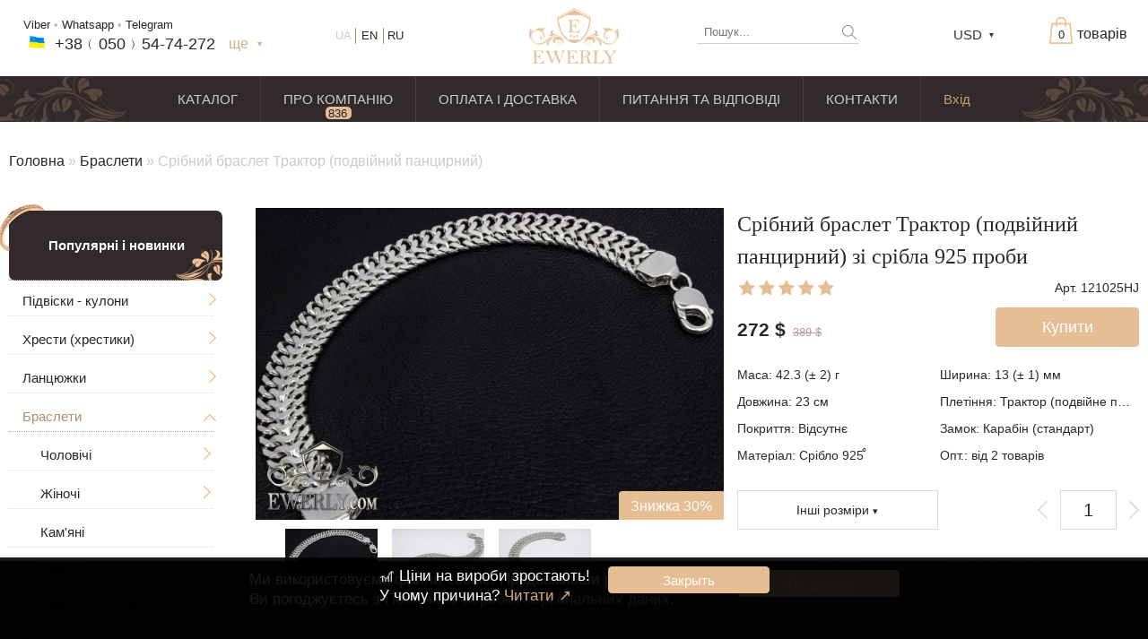

--- FILE ---
content_type: text/html; charset=UTF-8
request_url: https://ewerly.com/ua/sribni-brasleti/sribniy-braslet-traktor-podviyniy-pancirniy-Vw1rMb
body_size: 35373
content:
	<!DOCTYPE html>
<html lang='ru-ru'>
	<head>
			<meta http-equiv="content-type" content="text/html; charset=utf-8">
		<meta name="viewport" content='minimum-scale=0.25,maximum-scale=5,width=device-width,user-scalable=yes'> 
		<meta name="description" content="Срібний браслет Трактор (подвійний панцирний) 121025HJ купити ✔️ Коригування розмірів ✔️ Срібло 925 проби ✔️ Післяплата ✔️ Заходьте!">
								<link rel='icon' href='https://ewerly.com/favicon.ico' type='image/x-icon'>
		<link rel='shortcut icon' href='https://ewerly.com/favicon.ico' type='image/x-icon'>
					<link rel="stylesheet" href="/css/short/product.css?34" type="text/css" media="all">
							<script src="/js/short/product.js?34" defer></script>
				<title>Подвійний панцир браслет (срібло 925 проби), ціна - інтернет магазин ювелірних виробів EWERLY.com (Україна, Київ, Одеса, Харків ...)</title>
		
	
							<script src="/js/apps/rating.js?34" defer></script>
			</head>
	<body>
	<div id="cartCART"></div>
						<div class="clear_all topDiv"></div>
		<div itemscope itemtype="https://schema.org/Organization" id="baseDiv" data-jivosite = "8lL2ZlkTyJ"  data-lang="ua" data-country="US" data-geo_country="US" data-name="" data-email="" data-phone="" data-tempid ="d53ea413da9c6bfe01edda631649a92d"  data-idp="135">
						<div class="clear_all"></div>	
			<!--<div id="size" style="position:fixed;bottom:10px;left:10px;padding:5px;background:#fff;z-index:10;"></div>--> 
		
		<div id="top_block">
			<div id="top_block_fixed"  class="div_center">	
				<div id="clonBlockTopLevel">
					<div class="top_level_1 "><!--fixedMenu	-->
						<label class="buttonMobileMenu" for="checkboxMobileMenu">
							 <div class="linesButtonMenu"></div> 
						</label>
						<div class="sub_top_level_1">
							<div class="rbh p45">
							<!--Корзина справа-->
								<div id="cart_block" class="empty">
									<a href="/ua/cart#borderLine" title="Перейти у кошик" class="bc">
										<div class="visibleCountProduct">
											<div id="cartWordCount" data-s1='товарів' data-s2='товар' data-s3='товари' class="wordForCount">товарів</div>
											<div id="cart_visible">
												<div id="cart_image" >
												</div>
												<div id="quantity" class="totalQuantityProduct">0</div>
											</div>
										</div>
										<div id="cartEmpty">Кошик порожній</div>
									</a>
									<div id="ajax_cart_block">
										<div id="cart_product_list">
											<div class="cart_product">
											</div>
											<div class="cart_product">
											</div>
											<div class="cart_product">
											</div>
										</div>
										<a href="/ua/order">
										
										</a>
									</div>
								</div>
							<!---#Корзина справа-->		
							
						
									<!---Валюты-->
										<div id="currency" class="sOff">
																					
											<div class="USD" id="currency_visible" data-sign="$" data-selected="USD"  data-uah='1.0000' data-rub='0.4250' data-usd='38.0000' data-eur='42.0000'>USD</div>
											<div id="all_currency" class="bc rh">
																								<div data-currency="UAH" data-sign='грн' class="UAH currency_choice">UAH</div>
																								<div data-currency="USD" data-sign='$' class="USD currency_choice">USD</div>
																								<div data-currency="EUR" data-sign='€' class="EUR currency_choice">EUR</div>
												
											</div>
										</div>
									<!---#Валюты-->
						
							<!--#Поиск-->
								<div class="search_block searchTop">
									<form action="/ua/search" method="GET" class="search_form">
										<input type="text" placeholder="Пошук..." name="q" class="click_field check_field search_text">
										<input type="submit" value="" class="search_submit">
									</form>
																	</div>
							<!--#Поиск-->	
							</div>
							
							
							<div id="logo_block">
								<a href="/ua/" itemprop="url" class="aLogoBlock">
									<img itemprop="image" src="/img/global/logo.png" class="logo_img" alt="">
								</a>
							</div>
														<!--Контакты-->
								<div id="contact_block">
									<div class="blockContact ">
									
																				<div class="textFreePhone allNumber"><a rel='nofollow' href='viber://chat?number=380505474272' title='Viber' class='bb'>Viber</a> • <a rel='nofollow' href='whatsapp://send?phone=380505474272&text=' title='Whatsapp' class='bb'>Whatsapp</a> • <a rel='nofollow' href='tg://resolve?domain=EWERLY_com' title='Telegram' class='bb'>Telegram</a></div>
										<div class="clear_all"></div>
										<div class="phone_ewerly"><div class="imgCountryPhone _UA"></div><a href="tel:+380505474272" class="freePhoneNumber"><span>+38﹙</span><span>050</span><span>﹚54-7</span><span>4-2</span><span>72</span></a></div>
										
										<div class="phone_ewerly"><span class="color_ showContactAll sOff">ще</span></div>
										
										<div class="clear_all"></div>
										<div class="addBlockContact">
																						<div class="phoneMobile messend_phone"><div class='messengers'><a rel='nofollow' href='whatsapp://send?phone=380505474272&text=' title='Whatsapp' class=' mesndrs whatsapp'></a>  <a rel='nofollow' href='tg://resolve?domain=EWERLY_com' title='Telegram' class=' mesndrs telegram'></a></div><a target="_blank" href="tel:+380505474272" class="bc"><div class="fhone_icon"></div><span itemprop="telephone"><span>+38(</span><span>050</span><span>)&nbsp;54-7</span><span>4-2</span><span>72</span></span></a></div>
											<div class="phoneMobile"><a target="_blank" href="tel:+380689771859" class="bc"><div class="fhone_icon"></div><span itemprop="telephone"><span>+38</span><span>(068</span><span>)&nbsp;97</span><span>7-1</span><span>8-59</span></span></a></div>
											
											<div class="contactWorkInfo">
												<span class="workDays">Пн-Сб</span> 09:00 - 19:00<br/>
												<span class="workDays">Нд</span> 09:00 - 18:00
											</div>
											<a href="/ua/novinki-i-populyarnie#center_block" class="button_href" target="_blank">Каталог</a>
										</div>
									</div>
								</div>
							<!--#Контакты-->
							<div id="lang_block">
																		<a href="/sribni-brasleti/sribniy-braslet-traktor-podviyniy-pancirniy-Vw1rMb" class="lang ru bc">RU</a>
																			<span class="lang ua current">UA</span>
																			<a href="/en/sribni-brasleti/sribniy-braslet-traktor-podviyniy-pancirniy-Vw1rMb" class="lang en bc">EN</a>
																	
							</div>	
						</div>
					</div>
				</div>
				<div class="clear_all"></div>
			</div>	
			<!--Меню-->
			<style>
			</style>
						<div id="menu_block" class="top_level_2">
				<ul class="menu_visible">
					<li class="ctg">
						<a href="/ua/novinki-i-populyarnie" class="menuPointA ">
							КАТАЛОГ						</a>
						<ul class="hiddenMenuUl left">
															<li class="">
									<a href="/ua/-sVzROb" class="menuPointA ">
										ПІДВІСКИ									</a>
																	</li>
															<li class="">
									<a href="/ua/-kyFyRb" class="menuPointA ">
										ХРЕСТИКИ									</a>
																	</li>
															<li class="">
									<a href="/ua/-VzgdLb" class="menuPointA ">
										ЛАНЦЮЖКИ									</a>
																	</li>
															<li class="">
									<a href="/ua/-OzgdLb" class="menuPointA ">
										БРАСЛЕТИ									</a>
																	</li>
															<li class="">
									<a href="/ua/-ZzgdLb" class="menuPointA ">
										ПЛЕТІННЯ									</a>
																	</li>
													</ul>
						<ul class="hiddenMenuUl right">
															<a href="/ua/-NZGdRb" class="menuPointA NZGdRb ">
									КІЛЬЦЯ								</a>
															<a href="/ua/-70FyRb" class="menuPointA 70FyRb ">
									СЕРЕЖКИ								</a>
															<a href="/ua/-SJHyRb" class="menuPointA SJHyRb ">
									КОМПЛЕКТИ								</a>
															<a href="/ua/-ydoqTb" class="menuPointA ydoqTb ">
									ГАМАНЦІ								</a>
															<a href="/ua/-Ai3mTb" class="menuPointA Ai3mTb ">
									ВОСКІВКИ								</a>
													</ul>
					</li>
					<li class="">
						<a href="/ua/about" class="menuPointA ">
							ПРО КОМПАНІЮ						</a>
						<a href="/ua/about#block_comments">
							<div class="contCountAboutComments bc">
									<div class="countAboutComments">836 <span>відгуків</span></div>
								
							</div>
						</a>
					</li>
					<li class="">
						<a href="/ua/payment-information" class="menuPointA ">
							ОПЛАТА І ДОСТАВКА						</a>
					</li>
					<li class="">
						<a href="/ua/faq" class="menuPointA ">
							ПИТАННЯ ТА ВІДПОВІДІ						</a>
					</li>
					<li class="">
						<a href="/ua/contacts" class="menuPointA ">
							КОНТАКТИ						</a>
					</li>
					<li class="liProfile">							
													<a href="/ua/login" class="menuPointA menuLoginA ">Вхід</a>
													 
					</li>
				</ul>
				<div class="clear_all"></div>
			</div>
			<!--#Меню-->	
		</div>			
			
			<div id="center_block" class="div_center ">
									<div class="breadCrumbs"><a href='/ua/' class='bl'>Головна</a>  » <a href='/ua/sribni-brasleti-OzgdLb' class='bl'>Браслети</a> » <span>Срібний браслет Трактор (подвійний панцирний)</span></div>
										<h1 id="page_h1">Срібний браслет Трактор (подвійний панцирний) зі срібла 925 проби</h1>
										
				<input type="checkbox" id="checkboxMobileMenu" class="noJs">
				<div id="leftMenu" class="">
					<!--<div class="titleBlockMenu sOff">
	Каталоги
</div>-->
<div class="subBlockLeftMenu">
	<div class="search_block searchLeftMenu">
		<form action="/ua/search" method="GET" class="search_form">
			<input type="text" placeholder="Пошук" name="q" class="click_field check_field search_text">
			<input type="submit" value="" class="search_submit">
		</form>
			</div>
	<ul class="ul_c new_top_c">
		<li class="li_c accent category_0 " id="list_0">
			<div class='wrTc'><a class="aCat cg" href="/ua/novinki-i-populyarnie#page_h1">Популярні і новинки</a></div>
		</li>
	</ul>
	<div id="lc_">
		<ul class='ul_c'><li id='lc_19' class='li_c category_19'><div class='wrTc li_ch'><div class='aSc aCat'></div><a class='aCat cg' href='/ua/sribni-pidviski-kuloni-sVzROb#page_h1'>Підвіски - кулони</a></div><ul class='ul_c'><li id='lc_31' class='li_c category_31'><div class='wrTc li_ch'><div class='aSc aCat'></div><a class='aCat cg' href='/ua/sribni-pidviski-kuloni/cholovichi-YSFyRb#page_h1'>Чоловічі</a></div><ul class='ul_c'><li id='lc_33' class='li_c category_33'><div class='wrTc'><a class='aCat cg' href='/ua/sribni-pidviski-kuloni/cholovichi/veliki-GXFyRb#page_h1'>Великі</a></div></li></ul></li><li id='lc_30' class='li_c category_30'><div class='wrTc'><a class='aCat cg' href='/ua/sribni-pidviski-kuloni/ladanki-ikoni-pravoslavni-ZRFyRb#page_h1'>Ладанки</a></div></li><li id='lc_123' class='li_c category_123'><div class='wrTc'><a class='aCat cg' href='/ua/derevo-jittya-zi-sribla-nRrr4b#page_h1'>Дерево Життя</a></div></li><li id='lc_63' class='li_c category_63'><div class='wrTc'><a class='aCat cg' href='/ua/sribni-pidviski-kuloni/znaki-zodiaku-zi-sribla-fZg60b#page_h1'>Знаки зодіаку</a></div></li><li id='lc_55' class='li_c category_55'><div class='wrTc'><a class='aCat cg' href='/ua/sribni-pidviski-kuloni/u-viglyadi-sobaki-xnpATb#page_h1'>У вигляді собаки</a></div></li><li id='lc_62' class='li_c category_62'><div class='wrTc'><a class='aCat cg' href='/ua/sribni-pidviski-kuloni/dlya-tvarin-ejtmYb#page_h1'>Для тварин</a></div></li></ul></li><li id='lc_26' class='li_c category_26'><div class='wrTc li_ch'><div class='aSc aCat'></div><a class='aCat cg' href='/ua/sribni-hresti-hrestiki-kyFyRb#page_h1'>Хрести (хрестики)</a></div><ul class='ul_c'><li id='lc_43' class='li_c category_43'><div class='wrTc'><a class='aCat cg' href='/ua/sribni-hresti-hrestiki/bez-rozpyattya-pravoslavni-LV4yRb#page_h1'>Без розп&#039;яття</a></div></li><li id='lc_29' class='li_c category_29'><div class='wrTc'><a class='aCat cg' href='/ua/sribni-hresti-hrestiki/z-rozpyattyam-pravoslavni-4QFyRb#page_h1'>З розп&#039;яттям</a></div></li><li id='lc_27' class='li_c category_27'><div class='wrTc li_ch'><div class='aSc aCat'></div><a class='aCat cg' href='/ua/sribni-hresti-hrestiki/cholovichi-gzFyRb#page_h1'>Чоловічі</a></div><ul class='ul_c'><li id='lc_44' class='li_c category_44'><div class='wrTc'><a class='aCat cg' href='/ua/sribni-hresti-hrestiki/cholovichi/veliki-fX4yRb#page_h1'>Великі</a></div></li></ul></li><li id='lc_28' class='li_c category_28'><div class='wrTc'><a class='aCat cg' href='/ua/sribni-hresti-hrestiki/jinochi-HzFyRb#page_h1'>Жіночі</a></div></li></ul></li><li id='lc_15' class='li_c category_15'><div class='wrTc li_ch'><div class='aSc aCat'></div><a class='aCat cg' href='/ua/sribni-lancyujki-VzgdLb#page_h1'>Ланцюжки</a></div><ul class='ul_c'><li id='lc_22' class='li_c category_22'><div class='wrTc li_ch'><div class='aSc aCat'></div><a class='aCat cg' href='/ua/sribni-lancyujki/cholovichi-avFyRb#page_h1'>Чоловічі</a></div><ul class='ul_c'><li id='lc_37' class='li_c category_37'><div class='wrTc'><a class='aCat cg' href='/ua/sribni-lancyujki/cholovichi/veliki-tovsti-KYGyRb#page_h1'>Великі / Товсті</a></div></li></ul></li><li id='lc_23' class='li_c category_23'><div class='wrTc'><a class='aCat cg' href='/ua/sribni-lancyujki/jinochi-uvFyRb#page_h1'>Жіночі</a></div></li></ul></li><li id='lc_14' class='li_c category_14 this_category current_category'><div class='wrTc li_ch'><div class='aSc aCat'></div><a class='aCat cg' href='/ua/sribni-brasleti-OzgdLb#page_h1'>Браслети</a></div><ul class='ul_c'><li id='lc_24' class='li_c category_24'><div class='wrTc li_ch'><div class='aSc aCat'></div><a class='aCat cg' href='/ua/sribni-brasleti/cholovichi-4vFyRb#page_h1'>Чоловічі</a></div><ul class='ul_c'><li id='lc_42' class='li_c category_42'><div class='wrTc'><a class='aCat cg' href='/ua/sribni-brasleti/cholovichi/veliki-tovsti-KU2yRb#page_h1'>Великі / Товсті</a></div></li></ul></li><li id='lc_25' class='li_c category_25'><div class='wrTc li_ch'><div class='aSc aCat'></div><a class='aCat cg' href='/ua/sribni-brasleti/jinochi-ExFyRb#page_h1'>Жіночі</a></div><ul class='ul_c'><li id='lc_58' class='li_c category_58'><div class='wrTc'><a class='aCat cg' href='/ua/sribni-brasleti/jinochi/z-kaminnyam-zZRNTb#page_h1'>З камінням</a></div></li></ul></li><li id='lc_52' class='li_c category_52'><div class='wrTc'><a class='aCat cg' href='/ua/sribni-brasleti/kamyani-IWnqTb#page_h1'>Кам&#039;яні</a></div></li><li id='lc_53' class='li_c category_53'><div class='wrTc'><a class='aCat cg' href='/ua/sribni-brasleti/shkiryani-LXnqTb#page_h1'>Шкіряні</a></div></li><li id='lc_59' class='li_c category_59'><div class='wrTc'><a class='aCat cg' href='/ua/sribni-brasleti/shkira-zi-sriblom-tO2PTb#page_h1'>Шкіра зі сріблом</a></div></li></ul></li><li id='lc_16' class='li_c category_16'><div class='wrTc li_ch'><div class='aSc aCat'></div><a class='aCat cg' href='/ua/sribni-lancyugovi-pletinnya-ZzgdLb#page_h1'>Плетіння</a></div><ul class='ul_c'><li id='lc_60' class='li_c category_60'><div class='wrTc li_ch'><div class='aSc aCat'></div><a class='aCat cg' href='/ua/sribni-lancyugovi-pletinnya/ruchna-robota-oPP5Vb#page_h1'>Ручна в&#039;язка</a></div><ul class='ul_c'><li id='lc_64' class='li_c category_64'><div class='wrTc'><a class='aCat cg' href='/ua/sribni-lancyugovi-pletinnya/ramzes-zi-sribla-j1Tc4b#page_h1'>Рамзес</a></div></li><li id='lc_65' class='li_c category_65'><div class='wrTc'><a class='aCat cg' href='/ua/sribni-lancyugovi-pletinnya/ruchna-robota-bismark-zi-sribla-0MFc4b#page_h1'>Бісмарк</a></div></li><li id='lc_66' class='li_c category_66'><div class='wrTc'><a class='aCat cg' href='/ua/sribni-lancyugovi-pletinnya/yakirne-yakir-z-granyami-zi-sribla-FX7c4b#page_h1'>Якірне (якір) з гранями</a></div></li><li id='lc_67' class='li_c category_67'><div class='wrTc'><a class='aCat cg' href='/ua/sribni-lancyugovi-pletinnya/pancirne-pancir-zi-sribla-VMfc4b#page_h1'>Панцирне (Панцир)</a></div></li><li id='lc_68' class='li_c category_68'><div class='wrTc'><a class='aCat cg' href='/ua/sribni-lancyugovi-pletinnya/vizantiyskiy-vizantiya-zi-sribla-xulc4b#page_h1'>Візантійський (візантія)</a></div></li><li id='lc_69' class='li_c category_69'><div class='wrTc'><a class='aCat cg' href='/ua/sribni-lancyugovi-pletinnya/moskovskiy-bismark-zi-sribla-bB2c4b#page_h1'>Московський Бісмарк</a></div></li><li id='lc_70' class='li_c category_70'><div class='wrTc'><a class='aCat cg' href='/ua/sribni-lancyugovi-pletinnya/lisyachiy-hvist-valkiriya-malayziya-zi-sribla-keFc4b#page_h1'>Лисячий хвіст (Валькірія, Малайзія)</a></div></li><li id='lc_71' class='li_c category_71'><div class='wrTc'><a class='aCat cg' href='/ua/sribni-lancyugovi-pletinnya/kombinovane-yakirne-zi-sribla-sKad4b#page_h1'>Комбіноване якірне</a></div></li><li id='lc_72' class='li_c category_72'><div class='wrTc'><a class='aCat cg' href='/ua/sribni-lancyugovi-pletinnya/traktor-podviyne-pancirne-zi-sribla-0r0b4b#page_h1'>Трактор (подвійне панцирне)</a></div></li><li id='lc_73' class='li_c category_73'><div class='wrTc'><a class='aCat cg' href='/ua/sribni-lancyugovi-pletinnya/fantom-ramzes-i-podviyniy-strumok-zi-sribla-u5cc4b#page_h1'>Фантом (Рамзес і подвійний струмок)</a></div></li><li id='lc_74' class='li_c category_74'><div class='wrTc'><a class='aCat cg' href='/ua/sribni-lancyugovi-pletinnya/kolos-zi-sribla-CB3b4b#page_h1'>Колос</a></div></li><li id='lc_75' class='li_c category_75'><div class='wrTc'><a class='aCat cg' href='/ua/sribni-lancyugovi-pletinnya/malvina-zi-sribla-gcXd4b#page_h1'>Мальвіна</a></div></li><li id='lc_76' class='li_c category_76'><div class='wrTc'><a class='aCat cg' href='/ua/sribni-lancyugovi-pletinnya/aligator-zi-sribla-K9pc4b#page_h1'>Алігатор</a></div></li><li id='lc_77' class='li_c category_77'><div class='wrTc'><a class='aCat cg' href='/ua/sribni-lancyugovi-pletinnya/arabskiy-bismark-z-kaminnyam-zi-sribla-rpRd4b#page_h1'>Арабський Бісмарк з камінням</a></div></li><li id='lc_78' class='li_c category_78'><div class='wrTc'><a class='aCat cg' href='/ua/sribni-lancyugovi-pletinnya/faraon-podviyne-yakirne-zi-sribla-nfVd4b#page_h1'>Фараон (подвійне якірне)</a></div></li><li id='lc_79' class='li_c category_79'><div class='wrTc'><a class='aCat cg' href='/ua/sribni-lancyugovi-pletinnya/arabskiy-bismark-zi-sribla-bECd4b#page_h1'>Арабський Бісмарк</a></div></li><li id='lc_80' class='li_c category_80'><div class='wrTc'><a class='aCat cg' href='/ua/sribni-lancyugovi-pletinnya/david-zi-sribla-hU0c4b#page_h1'>Давид</a></div></li><li id='lc_81' class='li_c category_81'><div class='wrTc'><a class='aCat cg' href='/ua/sribni-lancyugovi-pletinnya/podviyniy-bismark-zi-sribla-EFjd4b#page_h1'>Подвійний Бісмарк</a></div></li><li id='lc_82' class='li_c category_82'><div class='wrTc'><a class='aCat cg' href='/ua/sribni-lancyugovi-pletinnya/podviyniy-strumochok-chayka-zi-sribla-Tf9c4b#page_h1'>Подвійний струмочок (чайка)</a></div></li><li id='lc_83' class='li_c category_83'><div class='wrTc'><a class='aCat cg' href='/ua/sribni-lancyugovi-pletinnya/podviyniy-ramzes-zi-sribla-LrYc4b#page_h1'>Подвійний рамзес</a></div></li><li id='lc_84' class='li_c category_84'><div class='wrTc'><a class='aCat cg' href='/ua/sribni-lancyugovi-pletinnya/desyatka-podviyne-pancirnoe-zi-sribla-KPoc4b#page_h1'>Десятка (подвійне панцирное)</a></div></li><li id='lc_85' class='li_c category_85'><div class='wrTc'><a class='aCat cg' href='/ua/sribni-lancyugovi-pletinnya/kardinal-piton-italiyka-zi-sribla-oiTc4b#page_h1'>Кардинал (Пітон, Італійка)</a></div></li><li id='lc_86' class='li_c category_86'><div class='wrTc'><a class='aCat cg' href='/ua/sribni-lancyugovi-pletinnya/lihtari-zi-sribla-b74b4b#page_h1'>Ліхтарі</a></div></li><li id='lc_87' class='li_c category_87'><div class='wrTc'><a class='aCat cg' href='/ua/sribni-lancyugovi-pletinnya/molniya-zi-sribla-HNLd4b#page_h1'>Молнія</a></div></li></ul></li><li id='lc_61' class='li_c category_61'><div class='wrTc'><a class='aCat cg' href='/ua/sribni-lancyugovi-pletinnya/littya-pjQ5Vb#page_h1'>Лиття</a></div></li></ul></li><li id='lc_21' class='li_c category_21'><div class='wrTc li_ch'><div class='aSc aCat'></div><a class='aCat cg' href='/ua/sribni-zoloti-kilcya-persni-NZGdRb#page_h1'>Кільця (персні)</a></div><ul class='ul_c'><li id='lc_35' class='li_c category_35'><div class='wrTc li_ch'><div class='aSc aCat'></div><a class='aCat cg' href='/ua/sribni-zoloti-kilcya-persni/cholovichi-AZFyRb#page_h1'>Чоловічі</a></div><ul class='ul_c'><li id='lc_47' class='li_c category_47'><div class='wrTc'><a class='aCat cg' href='/ua/sribni-zoloti-kilcya-persni/cholovichi/z-cherepom-Ic2lSb#page_h1'>З черепом</a></div></li><li id='lc_48' class='li_c category_48'><div class='wrTc'><a class='aCat cg' href='/ua/sribni-zoloti-kilcya-persni/cholovichi/z-vovkom-Xc2lSb#page_h1'>З вовком</a></div></li><li id='lc_49' class='li_c category_49'><div class='wrTc'><a class='aCat cg' href='/ua/sribni-zoloti-kilcya-persni/cholovichi/z-kaminnyam-MgzySb#page_h1'>З камінням</a></div></li><li id='lc_50' class='li_c category_50'><div class='wrTc'><a class='aCat cg' href='/ua/sribni-zoloti-kilcya-persni/cholovichi/bez-kameniv-E3AySb#page_h1'>Без каменів</a></div></li></ul></li><li id='lc_34' class='li_c category_34'><div class='wrTc li_ch'><div class='aSc aCat'></div><a class='aCat cg' href='/ua/sribni-zoloti-kilcya-persni/jinochi-5YFyRb#page_h1'>Жіночі</a></div><ul class='ul_c'><li id='lc_56' class='li_c category_56'><div class='wrTc'><a class='aCat cg' href='/ua/sribni-zoloti-kilcya-persni/jinochi/z-kaminnyam-4XrNTb#page_h1'>З камінням</a></div></li><li id='lc_57' class='li_c category_57'><div class='wrTc'><a class='aCat cg' href='/ua/sribni-zoloti-kilcya-persni/jinochi/bez-kameniv-PZrNTb#page_h1'>Без каменів</a></div></li></ul></li></ul></li><li id='lc_36' class='li_c category_36'><div class='wrTc'><a class='aCat cg' href='/ua/sribni-serejki-70FyRb#page_h1'>Сережки</a></div></li><li id='lc_38' class='li_c category_38'><div class='wrTc li_ch'><div class='aSc aCat'></div><a class='aCat cg' href='/ua/komplekti-virobiv/komplekti-virobiv-SJHyRb#page_h1'>Комплекти виробів</a></div><ul class='ul_c'><li id='lc_39' class='li_c category_39'><div class='wrTc'><a class='aCat cg' href='/ua/komplekti-virobiv/serejki-i-kilce-uKHyRb#page_h1'>Сережки і кільце</a></div></li><li id='lc_40' class='li_c category_40'><div class='wrTc'><a class='aCat cg' href='/ua/komplekti-virobiv/lancyujok-z-pidviskoyu-PKHyRb#page_h1'>Ланцюжок з підвіскою</a></div></li></ul></li><li id='lc_46' class='li_c category_46'><div class='wrTc'><a class='aCat cg' href='/ua/avtorski-roboti-qu0CRb#page_h1'>Авторські роботи</a></div></li><li id='lc_54' class='li_c category_54'><div class='wrTc'><a class='aCat cg' href='/ua/gamanci-ta-portmone-ydoqTb#page_h1'>Гаманці та портмоне</a></div></li><li id='lc_51' class='li_c category_51'><div class='wrTc'><a class='aCat cg' href='/ua/yuvelirni-voskivki-Ai3mTb#page_h1'>ВОСКІВКИ</a></div></li></ul>		<ul>
			<li class="li_c accent category_18 " id="_lc_18">
				<div class='wrTc'><a class="aCat cg" href="/ua/skidki-akcii-raspdaja#page_h1">Знижки</a></div>
			</li>
		</ul>
	</div>
	<ul class="ulContactsMenu">
		<li class="titleBlockMenu sOff">
			Контакти		</li>
			<li class="ldMenu iconContactMenu emailMenu"> <a href="mailto:office@ewerly.com" class="bl" rel="nofollow"><span>offi</span><span>ce@ewe</span><span>rly.com</span></a></li>
							<li class="lineSepar ldMenu"></li>
		<li class="ldMenu"><div class='messengers'><a rel='nofollow' href='whatsapp://send?phone=380505474272&text=' title='Whatsapp' class=' mesndrs whatsapp'></a>  <a rel='nofollow' href='tg://resolve?domain=EWERLY_com' title='Telegram' class=' mesndrs telegram'></a></div><a target="_blank" href="tel:+380505474272" class="bc"><div class="fhone_icon"></div><span><span>+38(</span><span>050</span><span>)&nbsp;54-7</span><span>4-2</span><span>72</span></span></a></li>
		<li class="ldMenu"><a target="_blank" href="tel:+380689771859" class="bc"><div class="fhone_icon"></div><span><span>+38</span><span>(068</span><span>)&nbsp;97</span><span>7 - 1</span><span>8 - 59</span></span></a></li>
			
	</ul>
	
	<ul class="ulContactsMenu menuArticles">
		<li class="titleBlockMenu sOff">
			Статті		</li>
				<li class="ldMenu"><a class="bb" href="/ua/articles/rizke-zrostannya-cin-na-dorogocinni-metali-u-vsomu-sviti-TzudUb">Різке зростання цін на дорогоцінні метали у всьому світі</li>
				<li class="ldMenu"><a class="bb" href="/ua/articles/rodiyuvannya-yuvelirnih-virobiv-zi-sribla-zolota-ta-inshih-J7RIOb">Родіювання ювелірних виробів (зі срібла, золота та інших)</li>
				<li class="ldMenu"><a class="bb" href="/ua/articles/proba-sribla-925-i-zolota-585-v-chomu-riznicya-metaliv-riznoi-probi-Q7RIOb">Проба срібла 925 і золота 585, в чому різниця металів різної проби?</li>
			</ul>
	<iframe src='/ua/instagram/ewerly_com' data-inwidget class="inWidget"></iframe>
		<ul class="ulFixedMenuHrefs">
		<li >
			<a href="/ua/articles" class="cg big ">
				Статті			</a>
			
		</li>
		<li >
			<a href="/ua/about" class="cg ">
				Про нас			</a> (<a href="/ua/about#block_comments" class="cg ">836 відгуків</a>)
			
		</li>
		<li >
			<a href="/ua/payment-information" class="cg ">
				Оплата			</a>
		</li>
		<li >
			<a href="/ua/delivery-information" class="cg ">
				Доставка			</a>
		</li>
		<li >
			<a href="/ua/contacts" class="cg ">
				Контакти			</a>
		</li>
		<li >
			<a href="/ua/faq" class="cg ">
				Питання та відповіді			</a>
		</li>
		<li >
			<a href="/ua/advantage-company" class="cg ">
				Наші переваги			</a>
		</li>
		<li >							
							<a href="/ua/login" class="cg ">Вхід</a>
				<!--<a href="/register" class=" hiddenMenuA">Регистрация</a>-->
					</li>
	</ul>	
</div>
<label for="checkboxMobileMenu" class="hiddenMobileMenu">✕</label>	
				</div>	 
				<label class="backgroundHiddenMenu" for="checkboxMobileMenu"></label>
					
						
					<div id="content">
						<div itemscope itemtype="https://schema.org/Product">		 
		<div id="product" data-id="51">	
		<meta itemprop='brand' content='EWERLY.com'>
		<div class="imagesProduct">
		
			<a href="/img/page/product/list/Vw1rMb/1280_1280/255_1280_1280.jpg" id="image_first" class="aHoverBigImage color_" itemprop="image">
				<img src="/img/page/product/list/Vw1rMb/520_520/255_520_520.jpg" alt="Срібний браслет Трактор (подвійний панцирний), фото" class="editImage" data-zoom-image="/img/page/product/list/Vw1rMb/1280_1280/255_1280_1280.jpg" data-pb="520_520" data-sb="520" data-pr="1280_1280">
				<div class="discountT">Знижка 30%</div>			</a>	
			
			<div id="block_mini_images" data-mm="3" class="carouselSlider sOff">
							
					<div id="prevImageView" class="moveImageList prevSlideView hiddenBlock"></div>
				<div id="sub_block_mini_images" class="childCarouselSlider">
					<div id="list_mini_images" class="carouselSliderContent">
											<a href="/img/page/product/list/Vw1rMb/1280_1280/255_1280_1280.jpg" data-src_first="/img/page/product/list/Vw1rMb/520_520/255_520_520.jpg" class="item slideBlock mini_image current_image">
								<img src="/img/page/product/list/Vw1rMb/150_150/255_150_150.jpg" alt="">	
							</a>
											<a href="/img/page/product/list/Vw1rMb/1280_1280/257_1280_1280.jpg" data-src_first="/img/page/product/list/Vw1rMb/520_520/257_520_520.jpg" class="item slideBlock mini_image ">
								<img src="/img/page/product/list/Vw1rMb/150_150/257_150_150.jpg" alt="">	
							</a>
											<a href="/img/page/product/list/Vw1rMb/1280_1280/256_1280_1280.jpg" data-src_first="/img/page/product/list/Vw1rMb/520_520/256_520_520.jpg" class="item slideBlock mini_image ">
								<img src="/img/page/product/list/Vw1rMb/150_150/256_150_150.jpg" alt="">	
							</a>
									</div>
				</div>
				
					<div id="nextImageView" class="moveImageList nextSlideView hiddenBlock"></div>
					
			</div>
				
				
		</div>
		<div class="allInfoProduct">
			<h2 id="page_h2"><span itemprop="name">Срібний браслет Трактор (подвійний панцирний) зі срібла 925 проби</span></h2>
			<div class="productCode">Арт. 121025HJ</div>
			<div class="productRating">
				<div class='ratingBlock' itemprop="aggregateRating" itemscope itemtype="https://schema.org/AggregateRating"
		data-sum_eval="440" 
		data-votes_quantity="4" 
		data-after_point_rating="1" 
		data-one_stars_width="22" 
		data-step_px_rating="11"
		data-id_page="135"
		data-max_width="110">
	<div class='rating starsWhite' style="width:110px;">	
		<div class='rating starsHover'>
			<div class='rating starsRating' style='width:110px;'>
			</div>
		</div>
	</div>

	<input type="hidden" value="" name="currentRatting" class="currentRatting submit_field">
	<div class='valueRating'>
		<span itemprop="ratingValue" class="evalRating">5.0</span>					
		<meta itemprop="bestRating" content='5.0'>        
		<meta itemprop="worstRating" content='0'> 
	</div>

	<div class='votesQuantity'>
		Усього голосів: <span itemprop="ratingCount" class="votesQuantityRating">4</span>
	</div>

	
</div>

			</div>
			<div class="clear_all"></div>
			<form id="productForm" action="/ua/sribni-brasleti/sribniy-braslet-traktor-podviyniy-pancirniy-Vw1rMb" method="POST" class="payInstCheck">
								<input type="hidden" name="productsToCart[id_product]" value="51" class="check_field">
				<input type="checkbox" id="inputVisibleSize" class="noJs" >
								
				<input type="hidden" id="baseProd" value="14760.603" data-b_w = "42.30">
				 
						<input type="hidden" name="productsToCart[array_size][weight]" value='40.3 - 44.3' class="check_field">
				 
						<input type="hidden" name="productsToCart[array_size][width]" value='12 - 14' class="check_field">
				 
						<input type="hidden" name="productsToCart[array_size][length]" value='23.00' class="check_field">
				 
						<input type="hidden" name="productsToCart[array_size][size]" value='0.00' class="check_field">
										<input type="hidden" value="silver" name="productsToCart[array_size][material]" class="check_field">
					
					 
						<input type="hidden" name="productsToCart[array_size][cover]" value='Отсутствует' class="check_field">
				 
						<input type="hidden" name="productsToCart[array_size][lock]" value='Карабин (стандарт)' class="check_field">
												
								<div id="add_to_cartBlock">
					<div class="pI" title="Оплата частинами"></div>
					<div class="button_href nPI" id="add_to_cart" data-to_cart="Купити" data-no_visible_cart="Додати у кошик"> 
						Купити					</div>
					<div class="button_href sOff color_" id="add_to_cartComplete">Додано</div>
				</div>
				<div id="productCost" class="productCost productCostTop">
					<span class='price  _d' data-base='14760.603' data-o_d='2,3,5;5,8,15' data-count='1'     data-discount='0.3' itemprop='offers' itemscope itemtype='https://schema.org/Offer'><span class='price_nd d'><span class='edit_price'>272</span> <span class='edit_sign'>$</span><meta itemprop='url' content='https://ewerly.com/-Vw1rMb'><meta itemprop='price' content='10333'><meta itemprop='priceCurrency' content='UAH'><meta itemprop='priceValidUntil' content='2029-12-31'><link itemprop='availability' href='https://schema.org/InStock' /></span><span class='price_d d'><span class='edit_price_d'>389</span> <span class='edit_sign'>$</span></span>
			<span class='optBlock'> 
				<input type='checkbox' id='opt_21124' class='noJs checkboxOpt'>
				<label for='opt_21124' class='questionMark sOff'>?</label>
				<div class='optPrice'>
					<div class='optLine'>Знижки на опт:</div>
					<div class='optList'>
						
				<div class='optLine o_5 '>Від 2: -5%</div>
			
				<div class='optLine o_8 '>Від 3: -8%</div>
			
				<div class='optLine o_15 '>Від 5: -15%</div>
			
					</div>
					<div class='optLine'>Поточна за опт: <span class='optDiscount'></span></div>
					<label for='opt_21124' class='color_ optClose'>Закрити</label>
				</div>
			</span></span>				</div>
				<div class="productFeacturesDiv" >
											
						<div class="productFeacture hSF lbh">
							Маса: <span class="v_html">42.3 (± 2) </span>							
															<div class='select'>
									
									<select class="check_field noJs sFP" name="productsToCart[array_size][weight]" id="weightSelect" data-param="42.30" data-m_c_g="326.04">
																	
												<option value="12 (± 1)" data-b='3809.52'>12 (± 1)</option>
																	
												<option value="13 (± 1)" data-b='4126.98'>13 (± 1)</option>
																	
												<option value="14 (± 1)" data-b='4444.44'>14 (± 1)</option>
																	
												<option value="15 (± 1)" data-b='4761.9'>15 (± 1)</option>
																	
												<option value="16 (± 1)" data-b='5079.36'>16 (± 1)</option>
																	
												<option value="17 (± 1)" data-b='5396.82'>17 (± 1)</option>
																	
												<option value="18 (± 1)" data-b='5714.28'>18 (± 1)</option>
																	
												<option value="19 (± 1)" data-b='6031.74'>19 (± 1)</option>
																	
												<option value="20 (± 2)" data-b='6349.2'>20 (± 2)</option>
																	
												<option value="21 (± 2)" data-b='6666.66'>21 (± 2)</option>
																	
												<option value="22 (± 2)" data-b='6984.12'>22 (± 2)</option>
																	
												<option value="23 (± 2)" data-b='7301.58'>23 (± 2)</option>
																	
												<option value="24 (± 2)" data-b='7619.04'>24 (± 2)</option>
																	
												<option value="25 (± 2)" data-b='7936.5'>25 (± 2)</option>
																	
												<option value="26 (± 2)" data-b='8253.96'>26 (± 2)</option>
																	
												<option value="27 (± 2)" data-b='8571.42'>27 (± 2)</option>
																	
												<option value="28 (± 2)" data-b='8888.88'>28 (± 2)</option>
																	
												<option value="29 (± 2)" data-b='9206.34'>29 (± 2)</option>
																	
												<option value="30 (± 2)" data-b='9523.8'>30 (± 2)</option>
																	
												<option value="31 (± 2)" data-b='9841.26'>31 (± 2)</option>
																	
												<option value="32 (± 2)" data-b='10158.72'>32 (± 2)</option>
																	
												<option value="33 (± 2)" data-b='10476.18'>33 (± 2)</option>
																	
												<option value="34 (± 2)" data-b='10793.64'>34 (± 2)</option>
																	
												<option value="35 (± 2)" data-b='11111.1'>35 (± 2)</option>
																	
												<option value="36 (± 2)" data-b='11428.56'>36 (± 2)</option>
																	
												<option value="37 (± 2)" data-b='11746.02'>37 (± 2)</option>
																	
												<option value="38 (± 2)" data-b='12063.48'>38 (± 2)</option>
																	
												<option value="39 (± 2)" data-b='12380.94'>39 (± 2)</option>
																	
												<option value="40 (± 2)" data-b='12698.4'>40 (± 2)</option>
																	
												<option value="41 (± 2)" data-b='13015.86'>41 (± 2)</option>
																	
												<option value="42 (± 2)" data-b='13428.558'>42 (± 2)</option>
																	
												<option value="42.3 (± 2)" data-b='13428.558' data-selected='selected' selected>42.3 (± 2)</option>
																	
												<option value="43 (± 2)" data-b='13650.78'>43 (± 2)</option>
																	
												<option value="44 (± 2)" data-b='13968.24'>44 (± 2)</option>
																	
												<option value="45 (± 2)" data-b='14285.7'>45 (± 2)</option>
																	
												<option value="46 (± 2)" data-b='14603.16'>46 (± 2)</option>
																	
												<option value="47 (± 2)" data-b='14920.62'>47 (± 2)</option>
																	
												<option value="48 (± 2)" data-b='15238.08'>48 (± 2)</option>
																	
												<option value="49 (± 2)" data-b='15555.54'>49 (± 2)</option>
																	
												<option value="50 (± 3)" data-b='15873'>50 (± 3)</option>
																	
												<option value="51 (± 3)" data-b='16190.46'>51 (± 3)</option>
																	
												<option value="52 (± 3)" data-b='16507.92'>52 (± 3)</option>
																	
												<option value="53 (± 3)" data-b='16825.38'>53 (± 3)</option>
																	
												<option value="54 (± 3)" data-b='17142.84'>54 (± 3)</option>
																	
												<option value="55 (± 3)" data-b='17460.3'>55 (± 3)</option>
																	
												<option value="56 (± 3)" data-b='17777.76'>56 (± 3)</option>
																	
												<option value="57 (± 3)" data-b='18095.22'>57 (± 3)</option>
																	
												<option value="58 (± 3)" data-b='18412.68'>58 (± 3)</option>
																	
												<option value="59 (± 3)" data-b='18730.14'>59 (± 3)</option>
																	
												<option value="60 (± 3)" data-b='19047.6'>60 (± 3)</option>
																	
												<option value="61 (± 3)" data-b='19365.06'>61 (± 3)</option>
																	
												<option value="62 (± 3)" data-b='19682.52'>62 (± 3)</option>
																	
												<option value="63 (± 3)" data-b='19999.98'>63 (± 3)</option>
																	
												<option value="64 (± 3)" data-b='20317.44'>64 (± 3)</option>
																	
												<option value="65 (± 3)" data-b='20634.9'>65 (± 3)</option>
																	
												<option value="66 (± 3)" data-b='20952.36'>66 (± 3)</option>
																	
												<option value="67 (± 3)" data-b='21269.82'>67 (± 3)</option>
																	
												<option value="68 (± 3)" data-b='21587.28'>68 (± 3)</option>
																	
												<option value="69 (± 3)" data-b='21904.74'>69 (± 3)</option>
																	
												<option value="70 (± 3)" data-b='22222.2'>70 (± 3)</option>
																	
												<option value="71 (± 3)" data-b='22539.66'>71 (± 3)</option>
																	
												<option value="72 (± 3)" data-b='22857.12'>72 (± 3)</option>
																	
												<option value="73 (± 3)" data-b='23174.58'>73 (± 3)</option>
																	
												<option value="74 (± 3)" data-b='23492.04'>74 (± 3)</option>
																	
												<option value="75 (± 3)" data-b='23809.5'>75 (± 3)</option>
																	
												<option value="76 (± 3)" data-b='24126.96'>76 (± 3)</option>
																	
												<option value="77 (± 3)" data-b='24444.42'>77 (± 3)</option>
																	
												<option value="78 (± 3)" data-b='24761.88'>78 (± 3)</option>
																	
												<option value="79 (± 3)" data-b='25079.34'>79 (± 3)</option>
																	
												<option value="80 (± 3)" data-b='25396.8'>80 (± 3)</option>
																	
												<option value="81 (± 3)" data-b='25714.26'>81 (± 3)</option>
																	
												<option value="82 (± 3)" data-b='26031.72'>82 (± 3)</option>
																	
												<option value="83 (± 3)" data-b='26349.18'>83 (± 3)</option>
																	
												<option value="84 (± 3)" data-b='26666.64'>84 (± 3)</option>
																	
												<option value="85 (± 3)" data-b='26984.1'>85 (± 3)</option>
																	
												<option value="86 (± 3)" data-b='27301.56'>86 (± 3)</option>
																	
												<option value="87 (± 3)" data-b='27619.02'>87 (± 3)</option>
																	
												<option value="88 (± 3)" data-b='27936.48'>88 (± 3)</option>
																	
												<option value="89 (± 3)" data-b='28253.94'>89 (± 3)</option>
																	
												<option value="90 (± 3)" data-b='28571.4'>90 (± 3)</option>
																	
												<option value="91 (± 3)" data-b='28888.86'>91 (± 3)</option>
																	
												<option value="92 (± 3)" data-b='29206.32'>92 (± 3)</option>
																	
												<option value="93 (± 3)" data-b='29523.78'>93 (± 3)</option>
																	
												<option value="94 (± 3)" data-b='29841.24'>94 (± 3)</option>
																	
												<option value="95 (± 3)" data-b='30158.7'>95 (± 3)</option>
																	
												<option value="96 (± 3)" data-b='30476.16'>96 (± 3)</option>
																	
												<option value="97 (± 3)" data-b='30793.62'>97 (± 3)</option>
																	
												<option value="98 (± 3)" data-b='31111.08'>98 (± 3)</option>
																	
												<option value="99 (± 3)" data-b='31428.54'>99 (± 3)</option>
																	
												<option value="100 (± 3)" data-b='31746'>100 (± 3)</option>
																	
												<option value="101 (± 3)" data-b='32063.46'>101 (± 3)</option>
																	
												<option value="102 (± 3)" data-b='32380.92'>102 (± 3)</option>
																	
												<option value="103 (± 3)" data-b='32698.38'>103 (± 3)</option>
																	
												<option value="104 (± 3)" data-b='33015.84'>104 (± 3)</option>
																	
												<option value="105 (± 3)" data-b='33333.3'>105 (± 3)</option>
																	
												<option value="106 (± 3)" data-b='33650.76'>106 (± 3)</option>
																	
												<option value="107 (± 3)" data-b='33968.22'>107 (± 3)</option>
																	
												<option value="108 (± 3)" data-b='34285.68'>108 (± 3)</option>
																	
												<option value="109 (± 3)" data-b='34603.14'>109 (± 3)</option>
																	
												<option value="110 (± 3)" data-b='34920.6'>110 (± 3)</option>
																	
												<option value="111 (± 3)" data-b='35238.06'>111 (± 3)</option>
																	
												<option value="112 (± 3)" data-b='35555.52'>112 (± 3)</option>
																	
												<option value="113 (± 3)" data-b='35872.98'>113 (± 3)</option>
																	
												<option value="114 (± 3)" data-b='36190.44'>114 (± 3)</option>
																	
												<option value="115 (± 3)" data-b='36507.9'>115 (± 3)</option>
																	
												<option value="116 (± 3)" data-b='36825.36'>116 (± 3)</option>
																	
												<option value="117 (± 3)" data-b='37142.82'>117 (± 3)</option>
																	
												<option value="118 (± 3)" data-b='37460.28'>118 (± 3)</option>
																	
												<option value="119 (± 3)" data-b='37777.74'>119 (± 3)</option>
																	
												<option value="120 (± 3)" data-b='38095.2'>120 (± 3)</option>
																	
												<option value="121 (± 3)" data-b='38412.66'>121 (± 3)</option>
																	
												<option value="122 (± 3)" data-b='38730.12'>122 (± 3)</option>
																	
												<option value="123 (± 3)" data-b='39047.58'>123 (± 3)</option>
																	
												<option value="124 (± 3)" data-b='39365.04'>124 (± 3)</option>
																	
												<option value="125 (± 3)" data-b='39682.5'>125 (± 3)</option>
																	
												<option value="126 (± 3)" data-b='39999.96'>126 (± 3)</option>
																	
												<option value="127 (± 3)" data-b='40317.42'>127 (± 3)</option>
																	
												<option value="128 (± 3)" data-b='40634.88'>128 (± 3)</option>
																	
												<option value="129 (± 3)" data-b='40952.34'>129 (± 3)</option>
																	
												<option value="130 (± 3)" data-b='41269.8'>130 (± 3)</option>
																	
												<option value="131 (± 3)" data-b='41587.26'>131 (± 3)</option>
																	
												<option value="132 (± 3)" data-b='41904.72'>132 (± 3)</option>
																	
												<option value="133 (± 3)" data-b='42222.18'>133 (± 3)</option>
																	
												<option value="134 (± 3)" data-b='42539.64'>134 (± 3)</option>
																	
												<option value="135 (± 3)" data-b='42857.1'>135 (± 3)</option>
																	
												<option value="136 (± 3)" data-b='43174.56'>136 (± 3)</option>
																	
												<option value="137 (± 3)" data-b='43492.02'>137 (± 3)</option>
																	
												<option value="138 (± 3)" data-b='43809.48'>138 (± 3)</option>
																	
												<option value="139 (± 3)" data-b='44126.94'>139 (± 3)</option>
																	
												<option value="140 (± 4)" data-b='44444.4'>140 (± 4)</option>
																	
												<option value="141 (± 4)" data-b='44761.86'>141 (± 4)</option>
																	
												<option value="142 (± 4)" data-b='45079.32'>142 (± 4)</option>
																	
												<option value="143 (± 4)" data-b='45396.78'>143 (± 4)</option>
																	
												<option value="144 (± 4)" data-b='45714.24'>144 (± 4)</option>
																	
												<option value="145 (± 4)" data-b='46031.7'>145 (± 4)</option>
																	
												<option value="146 (± 4)" data-b='46349.16'>146 (± 4)</option>
																	
												<option value="147 (± 4)" data-b='46666.62'>147 (± 4)</option>
																	
												<option value="148 (± 4)" data-b='46984.08'>148 (± 4)</option>
																	
												<option value="149 (± 4)" data-b='47301.54'>149 (± 4)</option>
																	
												<option value="150 (± 4)" data-b='47619'>150 (± 4)</option>
																	
												<option value="151 (± 4)" data-b='47909.29'>151 (± 4)</option>
																	
												<option value="152 (± 4)" data-b='48199.58'>152 (± 4)</option>
																	
												<option value="153 (± 4)" data-b='48489.87'>153 (± 4)</option>
																	
												<option value="154 (± 4)" data-b='48780.16'>154 (± 4)</option>
																	
												<option value="155 (± 4)" data-b='49070.45'>155 (± 4)</option>
																	
												<option value="156 (± 4)" data-b='49360.74'>156 (± 4)</option>
																	
												<option value="157 (± 4)" data-b='49651.03'>157 (± 4)</option>
																	
												<option value="158 (± 4)" data-b='49941.32'>158 (± 4)</option>
																	
												<option value="159 (± 4)" data-b='50231.61'>159 (± 4)</option>
																	
												<option value="160 (± 4)" data-b='50521.9'>160 (± 4)</option>
																	
												<option value="161 (± 4)" data-b='50812.19'>161 (± 4)</option>
																	
												<option value="162 (± 4)" data-b='51102.48'>162 (± 4)</option>
																	
												<option value="163 (± 4)" data-b='51392.77'>163 (± 4)</option>
																	
												<option value="164 (± 4)" data-b='51683.06'>164 (± 4)</option>
																	
												<option value="165 (± 4)" data-b='51973.35'>165 (± 4)</option>
																	
												<option value="166 (± 4)" data-b='52263.64'>166 (± 4)</option>
																	
												<option value="167 (± 4)" data-b='52553.93'>167 (± 4)</option>
																	
												<option value="168 (± 4)" data-b='52844.22'>168 (± 4)</option>
																	
												<option value="169 (± 4)" data-b='53134.51'>169 (± 4)</option>
																	
												<option value="170 (± 4)" data-b='53424.8'>170 (± 4)</option>
																	
												<option value="171 (± 4)" data-b='53715.09'>171 (± 4)</option>
																	
												<option value="172 (± 4)" data-b='54005.38'>172 (± 4)</option>
																	
												<option value="173 (± 4)" data-b='54295.67'>173 (± 4)</option>
																	
												<option value="174 (± 4)" data-b='54585.96'>174 (± 4)</option>
																	
												<option value="175 (± 4)" data-b='54876.25'>175 (± 4)</option>
																	
												<option value="176 (± 4)" data-b='55166.54'>176 (± 4)</option>
																	
												<option value="177 (± 4)" data-b='55456.83'>177 (± 4)</option>
																	
												<option value="178 (± 4)" data-b='55747.12'>178 (± 4)</option>
																	
												<option value="179 (± 4)" data-b='56037.41'>179 (± 4)</option>
																	
												<option value="180 (± 4)" data-b='56327.7'>180 (± 4)</option>
																	
												<option value="181 (± 4)" data-b='56617.99'>181 (± 4)</option>
																	
												<option value="182 (± 4)" data-b='56908.28'>182 (± 4)</option>
																	
												<option value="183 (± 4)" data-b='57198.57'>183 (± 4)</option>
																	
												<option value="184 (± 4)" data-b='57488.86'>184 (± 4)</option>
																	
												<option value="185 (± 4)" data-b='57779.15'>185 (± 4)</option>
																	
												<option value="186 (± 4)" data-b='58069.44'>186 (± 4)</option>
																	
												<option value="187 (± 4)" data-b='58359.73'>187 (± 4)</option>
																	
												<option value="188 (± 4)" data-b='58650.02'>188 (± 4)</option>
																	
												<option value="189 (± 4)" data-b='58940.31'>189 (± 4)</option>
																	
												<option value="190 (± 4)" data-b='59230.6'>190 (± 4)</option>
																	
												<option value="191 (± 4)" data-b='59520.89'>191 (± 4)</option>
																	
												<option value="192 (± 4)" data-b='59811.18'>192 (± 4)</option>
																	
												<option value="193 (± 4)" data-b='60101.47'>193 (± 4)</option>
																	
												<option value="194 (± 4)" data-b='60391.76'>194 (± 4)</option>
																	
												<option value="195 (± 4)" data-b='60682.05'>195 (± 4)</option>
																	
												<option value="196 (± 4)" data-b='60972.34'>196 (± 4)</option>
																	
												<option value="197 (± 4)" data-b='61262.63'>197 (± 4)</option>
																	
												<option value="198 (± 4)" data-b='61552.92'>198 (± 4)</option>
																	
												<option value="199 (± 4)" data-b='61843.21'>199 (± 4)</option>
																	
												<option value="200 (± 5)" data-b='62133.5'>200 (± 5)</option>
																	
												<option value="201 (± 5)" data-b='62423.79'>201 (± 5)</option>
																	
												<option value="202 (± 5)" data-b='62714.08'>202 (± 5)</option>
																	
												<option value="203 (± 5)" data-b='63004.37'>203 (± 5)</option>
																	
												<option value="204 (± 5)" data-b='63294.66'>204 (± 5)</option>
																	
												<option value="205 (± 5)" data-b='63584.95'>205 (± 5)</option>
																	
												<option value="206 (± 5)" data-b='63875.24'>206 (± 5)</option>
																	
												<option value="207 (± 5)" data-b='64165.53'>207 (± 5)</option>
																	
												<option value="208 (± 5)" data-b='64455.82'>208 (± 5)</option>
																	
												<option value="209 (± 5)" data-b='64746.11'>209 (± 5)</option>
																	
												<option value="210 (± 5)" data-b='65036.4'>210 (± 5)</option>
																	
												<option value="211 (± 5)" data-b='65326.69'>211 (± 5)</option>
																	
												<option value="212 (± 5)" data-b='65616.98'>212 (± 5)</option>
																	
												<option value="213 (± 5)" data-b='65907.27'>213 (± 5)</option>
																	
												<option value="214 (± 5)" data-b='66197.56'>214 (± 5)</option>
																	
												<option value="215 (± 5)" data-b='66487.85'>215 (± 5)</option>
																	
												<option value="216 (± 5)" data-b='66778.14'>216 (± 5)</option>
																	
												<option value="217 (± 5)" data-b='67068.43'>217 (± 5)</option>
																	
												<option value="218 (± 5)" data-b='67358.72'>218 (± 5)</option>
																	
												<option value="219 (± 5)" data-b='67649.01'>219 (± 5)</option>
																	
												<option value="220 (± 5)" data-b='67939.3'>220 (± 5)</option>
																	
												<option value="221 (± 5)" data-b='68229.59'>221 (± 5)</option>
																	
												<option value="222 (± 5)" data-b='68519.88'>222 (± 5)</option>
																	
												<option value="223 (± 5)" data-b='68810.17'>223 (± 5)</option>
																	
												<option value="224 (± 5)" data-b='69100.46'>224 (± 5)</option>
																	
												<option value="225 (± 5)" data-b='69390.75'>225 (± 5)</option>
																	
												<option value="226 (± 5)" data-b='69681.04'>226 (± 5)</option>
																	
												<option value="227 (± 5)" data-b='69971.33'>227 (± 5)</option>
																	
												<option value="228 (± 5)" data-b='70261.62'>228 (± 5)</option>
																	
												<option value="229 (± 5)" data-b='70551.91'>229 (± 5)</option>
																	
												<option value="230 (± 5)" data-b='70842.2'>230 (± 5)</option>
																	
												<option value="231 (± 5)" data-b='71132.49'>231 (± 5)</option>
																	
												<option value="232 (± 5)" data-b='71422.78'>232 (± 5)</option>
																	
												<option value="233 (± 5)" data-b='71713.07'>233 (± 5)</option>
																	
												<option value="234 (± 5)" data-b='72003.36'>234 (± 5)</option>
																	
												<option value="235 (± 5)" data-b='72293.65'>235 (± 5)</option>
																	
												<option value="236 (± 5)" data-b='72583.94'>236 (± 5)</option>
																	
												<option value="237 (± 5)" data-b='72874.23'>237 (± 5)</option>
																	
												<option value="238 (± 5)" data-b='73164.52'>238 (± 5)</option>
																	
												<option value="239 (± 5)" data-b='73454.81'>239 (± 5)</option>
																	
												<option value="240 (± 5)" data-b='73745.1'>240 (± 5)</option>
																	
												<option value="241 (± 5)" data-b='74035.39'>241 (± 5)</option>
																	
												<option value="242 (± 5)" data-b='74325.68'>242 (± 5)</option>
																	
												<option value="243 (± 5)" data-b='74615.97'>243 (± 5)</option>
																	
												<option value="244 (± 5)" data-b='74906.26'>244 (± 5)</option>
																	
												<option value="245 (± 5)" data-b='75196.55'>245 (± 5)</option>
																	
												<option value="246 (± 5)" data-b='75486.84'>246 (± 5)</option>
																	
												<option value="247 (± 5)" data-b='75777.13'>247 (± 5)</option>
																	
												<option value="248 (± 5)" data-b='76067.42'>248 (± 5)</option>
																	
												<option value="249 (± 5)" data-b='76357.71'>249 (± 5)</option>
																	
												<option value="250 (± 5)" data-b='76648'>250 (± 5)</option>
																	
												<option value="251 (± 5)" data-b='76938.29'>251 (± 5)</option>
																	
												<option value="252 (± 5)" data-b='77228.58'>252 (± 5)</option>
																	
												<option value="253 (± 5)" data-b='77518.87'>253 (± 5)</option>
																	
												<option value="254 (± 5)" data-b='77809.16'>254 (± 5)</option>
																	
												<option value="255 (± 5)" data-b='78099.45'>255 (± 5)</option>
																	
												<option value="256 (± 5)" data-b='78389.74'>256 (± 5)</option>
																	
												<option value="257 (± 5)" data-b='78680.03'>257 (± 5)</option>
																	
												<option value="258 (± 5)" data-b='78970.32'>258 (± 5)</option>
																	
												<option value="259 (± 5)" data-b='79260.61'>259 (± 5)</option>
																	
												<option value="260 (± 5)" data-b='79550.9'>260 (± 5)</option>
																	
												<option value="261 (± 5)" data-b='79841.19'>261 (± 5)</option>
																	
												<option value="262 (± 5)" data-b='80131.48'>262 (± 5)</option>
																	
												<option value="263 (± 5)" data-b='80421.77'>263 (± 5)</option>
																	
												<option value="264 (± 5)" data-b='80712.06'>264 (± 5)</option>
																	
												<option value="265 (± 5)" data-b='81002.35'>265 (± 5)</option>
																	
												<option value="266 (± 5)" data-b='81292.64'>266 (± 5)</option>
																	
												<option value="267 (± 5)" data-b='81582.93'>267 (± 5)</option>
																	
												<option value="268 (± 5)" data-b='81873.22'>268 (± 5)</option>
																	
												<option value="269 (± 5)" data-b='82163.51'>269 (± 5)</option>
																	
												<option value="270 (± 5)" data-b='82453.8'>270 (± 5)</option>
																	
												<option value="271 (± 5)" data-b='82744.09'>271 (± 5)</option>
																	
												<option value="272 (± 5)" data-b='83034.38'>272 (± 5)</option>
																	
												<option value="273 (± 5)" data-b='83324.67'>273 (± 5)</option>
																	
												<option value="274 (± 5)" data-b='83614.96'>274 (± 5)</option>
																	
												<option value="275 (± 5)" data-b='83905.25'>275 (± 5)</option>
																	
												<option value="276 (± 5)" data-b='84195.54'>276 (± 5)</option>
																	
												<option value="277 (± 5)" data-b='84485.83'>277 (± 5)</option>
																	
												<option value="278 (± 5)" data-b='84776.12'>278 (± 5)</option>
																	
												<option value="279 (± 5)" data-b='85066.41'>279 (± 5)</option>
																	
												<option value="280 (± 5)" data-b='85356.7'>280 (± 5)</option>
																	
												<option value="281 (± 5)" data-b='85646.99'>281 (± 5)</option>
																	
												<option value="282 (± 5)" data-b='85937.28'>282 (± 5)</option>
																	
												<option value="283 (± 5)" data-b='86227.57'>283 (± 5)</option>
																	
												<option value="284 (± 5)" data-b='86517.86'>284 (± 5)</option>
																	
												<option value="285 (± 5)" data-b='86808.15'>285 (± 5)</option>
																	
												<option value="286 (± 5)" data-b='87098.44'>286 (± 5)</option>
																	
												<option value="287 (± 5)" data-b='87388.73'>287 (± 5)</option>
																	
												<option value="288 (± 5)" data-b='87679.02'>288 (± 5)</option>
																	
												<option value="289 (± 5)" data-b='87969.31'>289 (± 5)</option>
																	
												<option value="290 (± 5)" data-b='88259.6'>290 (± 5)</option>
																	
												<option value="291 (± 5)" data-b='88549.89'>291 (± 5)</option>
																	
												<option value="292 (± 5)" data-b='88840.18'>292 (± 5)</option>
																	
												<option value="293 (± 5)" data-b='89130.47'>293 (± 5)</option>
																	
												<option value="294 (± 5)" data-b='89420.76'>294 (± 5)</option>
																	
												<option value="295 (± 5)" data-b='89711.05'>295 (± 5)</option>
																	
												<option value="296 (± 5)" data-b='90001.34'>296 (± 5)</option>
																	
												<option value="297 (± 5)" data-b='90291.63'>297 (± 5)</option>
																	
												<option value="298 (± 5)" data-b='90581.92'>298 (± 5)</option>
																	
												<option value="299 (± 5)" data-b='90872.21'>299 (± 5)</option>
																			</select>
									
								</div>
														 г						</div>
						<meta itemprop="weight" content="42.30  г">						
			  						
						<div class="productFeacture hSF rbh">
							Ширина: <span class="v_html">13 (± 1) </span>							
															<div class='select'>
									
									<select class="check_field noJs sFP" name="productsToCart[array_size][width]" id="widthSelect" data-param="13.00">
																	
												<option value="0" data-b='0'>Автоматично</option>
																	
												<option value="5 (± 0.5)" data-b='0'>5 (± 0.5)</option>
																	
												<option value="6 (± 0.5)" data-b='0'>6 (± 0.5)</option>
																	
												<option value="7 (± 0.5)" data-b='0'>7 (± 0.5)</option>
																	
												<option value="8 (± 0.5)" data-b='0'>8 (± 0.5)</option>
																	
												<option value="9 (± 0.5)" data-b='0'>9 (± 0.5)</option>
																	
												<option value="10 (± 1)" data-b='0'>10 (± 1)</option>
																	
												<option value="11 (± 1)" data-b='0'>11 (± 1)</option>
																	
												<option value="12 (± 1)" data-b='0'>12 (± 1)</option>
																	
												<option value="13 (± 1)" data-b='0' data-selected='selected' selected>13 (± 1)</option>
																	
												<option value="14 (± 1)" data-b='0'>14 (± 1)</option>
																	
												<option value="15 (± 1)" data-b='0'>15 (± 1)</option>
																	
												<option value="16 (± 1)" data-b='0'>16 (± 1)</option>
																	
												<option value="17 (± 1)" data-b='0'>17 (± 1)</option>
																	
												<option value="18 (± 1)" data-b='0'>18 (± 1)</option>
																	
												<option value="19 (± 1)" data-b='0'>19 (± 1)</option>
																	
												<option value="20 (± 2)" data-b='0'>20 (± 2)</option>
																	
												<option value="21 (± 2)" data-b='0'>21 (± 2)</option>
																			</select>
									
								</div>
																					<span class="s_html"  > мм</span>
													</div>
												
			  						
						<div class="productFeacture hSF lbh">
							Довжина: <span class="v_html">23 </span>							
															<div class='select'>
									
									<select class="check_field noJs sFP" name="productsToCart[array_size][length]" id="lengthSelect" data-param="23.00" data-min="30" data-plus='44.4015'>
																	
												<option value="15" data-b='0'>15</option>
																	
												<option value="15.5" data-b='0'>15.5</option>
																	
												<option value="16" data-b='0'>16</option>
																	
												<option value="16.5" data-b='0'>16.5</option>
																	
												<option value="17" data-b='0'>17</option>
																	
												<option value="17.5" data-b='0'>17.5</option>
																	
												<option value="18" data-b='0'>18</option>
																	
												<option value="18.5" data-b='0'>18.5</option>
																	
												<option value="19" data-b='0'>19</option>
																	
												<option value="19.5" data-b='0'>19.5</option>
																	
												<option value="20" data-b='0'>20</option>
																	
												<option value="20.5" data-b='0'>20.5</option>
																	
												<option value="21" data-b='0'>21</option>
																	
												<option value="21.5" data-b='0'>21.5</option>
																	
												<option value="22" data-b='0'>22</option>
																	
												<option value="22.5" data-b='0'>22.5</option>
																	
												<option value="23" data-b='0' data-selected='selected' selected>23</option>
																	
												<option value="23.5" data-b='0'>23.5</option>
																	
												<option value="24" data-b='0'>24</option>
																	
												<option value="24.5" data-b='0'>24.5</option>
																	
												<option value="25" data-b='0'>25</option>
																	
												<option value="25.5" data-b='0'>25.5</option>
																	
												<option value="26" data-b='0'>26</option>
																	
												<option value="26.5" data-b='0'>26.5</option>
																	
												<option value="27" data-b='0'>27</option>
																			</select>
									
								</div>
														 см						</div>
												
			  						
						<div class="productFeacture  rbh">
							Плетіння: <a href='/ua/-zV5rMb' class='bb' title='Трактор (подвійне панцирне)'>Трактор (подвійне панцирне)</a>							
																				</div>
												
			  						
						<div class="productFeacture hSF lbh">
							Покриття: <span class="v_html">Відсутнє </span>							
															<div class='select'>
									
									<select class="check_field noJs sFP" name="productsToCart[array_size][cover]" id="coverSelect" data-param="Отсутствует">
																	
												<option value="Отсутствует" data-b='0' data-m_c='0' data-c_c='0' data-selected='selected' selected>Відсутнє</option>
																	
												<option value="Чернение" data-b='0' data-m_c='0' data-c_c='0'>Чорніння</option>
																	
												<option value="Родирование" data-b='0' data-m_c='2016.3' data-c_c='143'>Родіювання</option>
																	
												<option value="Позолота" data-b='0' data-m_c='1570.14' data-c_c='128.7'>Позолота</option>
																			</select>
									
								</div>
																				</div>
												
			  						
						<div class="productFeacture hSF rbh">
							Замок: <span class="v_html">Карабін (стандарт) </span>							
															<div class='select'>
									
									<select class="check_field noJs sFP" name="productsToCart[array_size][lock]" id="lockSelect" data-param="Карабин (стандарт)">
																	
												<option value="Без замка" data-b='0' data-c_l='0' data-i_l='0'>Без застібки</option>
																	
												<option value="Заводное кольцо" data-b='0' data-c_l='157.3' data-i_l='6'>Заводне кільце</option>
																	
												<option value="Карабин (стандарт)" data-b='0' data-c_l='0' data-i_l='1' data-selected='selected' selected>Карабін (стандарт)</option>
																	
												<option value="Карабин (пластина)" data-b='0' data-c_l='715' data-i_l='5'>Карабін (пластина)</option>
																	
												<option value="Карабин (краб)" data-b='0' data-c_l='972.4' data-i_l='18'>Карабін (краб)</option>
																	
												<option value="Коробочка" data-b='0' data-c_l='1001' data-i_l='2'>Коробочка</option>
																	
												<option value="Коробочка с шарнирами" data-b='0' data-c_l='1573' data-i_l='3'>Коробочка з шарнірами</option>
																	
												<option value="Полукруглый (рельефный)" data-b='0' data-c_l='829.4' data-i_l='4'>Напівкруглий (рельєфний)</option>
																	
												<option value="Коробочка и змеи" data-b='0' data-c_l='1859' data-i_l='17'>Коробочка та змії</option>
																	
												<option value="Головы львов" data-b='0' data-c_l='1186.9' data-i_l='7'>Голови левів</option>
																	
												<option value="Головы львов 2" data-b='0' data-c_l='1144' data-i_l='13'>Голови левів 2</option>
																	
												<option value="Головы львов (Большие)" data-b='0' data-c_l='2002' data-i_l='8'>Голови левів (Великі)</option>
																	
												<option value="Головы волков" data-b='0' data-c_l='1144' data-i_l='10'>Голови вовків</option>
																	
												<option value="Головы драконов" data-b='0' data-c_l='1144' data-i_l='12'>Голови драконів </option>
																	
												<option value="Головы орлов" data-b='0' data-c_l='1144' data-i_l='14'>Голови орлів </option>
																	
												<option value="Головы змей" data-b='0' data-c_l='1144' data-i_l='15'>Голови змій </option>
																	
												<option value="Бультерьеры" data-b='0' data-c_l='1144' data-i_l='11'>Бультер'єри </option>
																	
												<option value="BARAKA" data-b='0' data-c_l='843.7' data-i_l='9'>BARAKA</option>
																	
												<option value="Спаси и Сохрани" data-b='0' data-c_l='1144' data-i_l='16'>Врятуй і збережи</option>
																			</select>
									
								</div>
																				</div>
												
			  						
						<div class="productFeacture  lbh">
							Матеріал: Срібло 925 ̊							
																				</div>
						<meta itemprop="material" content="Срібло 925 ̊ ">						
			  						
						<div class="productFeacture  rbh">
							Опт.: від 2 товарів							
																				</div>
												
			  				</div>
				<div class="clear_all"></div>
				<div class="countProductBlock">	
					<div class="removeOneProduct sOff bEP">
					</div>
					<input type="text" value='1' name="productsToCart[quantity]" class="check_field onlyInt limitNumber" id="countProduct">
					
					<div class="addOneProduct sOff bEP">
					</div>
				</div>
														<label class="sOff labelForVisibleSize" for="inputVisibleSize">
						<span class="expandSizeText">Інші розміри</span> <span class="expandSizeArrow"></span> 
					</label> 
										<div class="clear_all"></div>
					
											<div id="visibleSizeBlock">
							<div class="subVisibleSizeBlock">
																	<div id="productDivLockImg">
										<img src="/img/global/locks/1.jpg" id="productLockImg" alt="Карабин (стандарт), фото" title="Карабин (стандарт)" data-src="/img/global/locks/_.jpg">
									</div>
																<label class="sOff proportionallyLabel"><input type="checkbox" id="proportionallyCheckbox"> Зберігати пропорції</label>
								<ul class="sOff HelpInfo" id="HelpInfo">
									<li class="aTC">Ви можете вибрати покриття, масу, довжину, ширину, замок.</li>																												<li>Вироби з деякими комбінаціями ширини, довжини і маси не можна виготовити у принципі, в таких випадках наші менеджери зв'яжуться з Вами.</li>
																		</li>
								</ul>
								<div class="clear_all"></div>
							</div>
						</div>					
								</form>
		</div>
					<div class="productMnfgMaterial">Можемо виготовити з Вашого срібла.<br/>Вартість віднімемо від загальної вартості.</div>
				<div class="clear_all reference">
			<a href="/ua/sribni-brasleti/sribniy-braslet-traktor-podviyniy-pancirniy-Vw1rMb#tempComments" class="bb scrollFromA">Відгуків 18</a>	
			<div class="productHelpBlock">	
				<span class="bb refP" title="Оформлення замовлення (довідка)">Замовлення</span>
				<div class="divHelpMessage productQuestion">
											
					<div class="titleHelpMessage">Оформлення замовлення (довідка)</div>
					Якщо у Вас виникли питання щодо оформлення замовлення або будь-які інші труднощі, то ми завжди раді Вам допомогти. Ви завжди можете звертатися на будь-який з наших контактів.					<div class="cnHelp"> 
						<div class="rbh">
							<div class="auxiliary sepHlp">
								<a target="_blank" href="tel:+380505474272" class="bc"><div class="fhone_iconF"></div><span>+38(</span><span>050</span><span>)&nbsp;54-7</span><span>4-2</span><span>72</span></a><div class='messengers'><a rel='nofollow' href='whatsapp://send?phone=380505474272&text=' title='Whatsapp' class=' mesndrs whatsapp'></a>  <a rel='nofollow' href='tg://resolve?domain=EWERLY_com' title='Telegram' class=' mesndrs telegram'></a></div>							</div>
							<div class="sepHlp">
																	<a target="_blank" href="tel:+380689771859" class="bc"><div class="fhone_iconF"></div><span>+38</span><span>(068</span><span>)&nbsp;97</span><span>7-1</span><span>8-59</span></a>
								
							</div>
						</div>
						<div class="lbh">
							<div class="iconContactMenu emailMenu sepHlp"> <a href="mailto:office@ewerly.com" class="bl" rel="nofollow"><span>offi</span><span>ce@ewe</span><span>rly.com</span></a></div>
							<div class="iconContactMenu vkMenu sepHlp"> <a href="https://vk.com/write-81817669" class="bl" target="_blank" rel="nofollow">Зв'язатися в vk.com</a></div>
						</div>
						<div class="clear_all"></div>
					</div>
					<div class="btmMsg">
						Час оперативної відповіді понеділок - субота (С 09:00 до 19:00 по Києву), в інший часу відповіді можуть бути з затримкою.					</div>
					<br/>
					<span class="blockPresentTime">Зараз у нас <span class="presentTime"><!--noindex--><a href="http://timenow.in.ua" target="_blank" rel="nofollow" class="color_ aHelp">(посмотреть)</a><!--/noindex--></span></span>
				</div>	
			</div>
			<div class="productHelpBlock">			
				<span class="bb refP" title="Способи оплати (довідка)">Оплата</span>
				<div class="divHelpMessage productPayments">
												
					<div class="titleHelpMessage">Способи оплати (довідка)</div>
					<div class="clear_all separatorHelp"></div>
					На нашому сайті можливі різні способи оплати:
					<br/>
					<ul class="cnHelp circle_ul">
						<li>Онлайн-оплата LiqPay </li>
						<li>Оплата на банківську карту </li>
													<li>Післяплата (тільки для України) </li>
							<li>Оплата частинами і миттєва розстрочка </li>
												<li>Оплата в USDT, DAI (BEP20, TRC20, Poligon)</li>
					</ul>
					<div class="sepHlp"></div>
					<div class="btmMsg"> 
						Якщо Ви не є жителем України, то ми також можемо почати роботу без передоплати / оплати після оформлення Вами замовлення. Після закінчення виготовлення ми надсилаємо Вам фото готових виробів, після чого Ви можете вже оплатити. (Тільки до <span class='price ' data-base='15000' data-o_d='' data-count='1'><span class='edit_price'>395</span> <span class='edit_sign'>$</span></span>)
						<br/>
						Більш детально з способами оплати Ви можете ознайомитися <a href="/payment-information" class="color_ aHelp" target="_blank" title="Перехід на сторінку «Способи оплати»">ТУТ</a>.						
					</div>
				</div>	
			</div>
							<div class="productHelpBlock">
					<span class="bb refP"title="Дізнатися відповідний розмір">Розміри</span>
					<div class="divHelpMessage productSize">
											
						<div class="titleHelpMessage">Відповідний розмір (довідка)</div>
						<div class="clear_all sepHlp"></div>
						
																					<strong>Браслети з цього плетіння</strong> повинні бути довшими обхвату зап'ястя на 2,4 - 3,7 см. <strong>Рекомендуємо вибирати середнє з діапазону.</strong>					
																									</div>
				</div>	
					</div>
			
			
		<div class="clear_all"></div>
		<div id="descriptionProduct">
			<div id="textDescriptionProduct">
		
							<div class="videosProduct">
					<div class="videosConteiner">
						<div class="videosListDiv" data-list="https://www.youtube.com/embed/-SDMnq84Wj8" data-title="Срібний браслет Трактор (подвійний панцирний)">
						</div>
						<h3 class="titleH3 titleVideo">Відео в HD якості - Срібний браслет Трактор (подвійний панцирний)</h3>
					</div>
				</div>
					
		
													<div class="ct messageGold">Цей виріб ми можемо виготовити із золота.</div>
									<div itemprop="description">
					
<strong>Повновісний срібний браслет на руку.</strong>				</div>
			</div>
			<div class="clear_all"></div>
		</div>
			
			
		<!--Преимущества-->
		<div class="blockAdvC">
			<div class="subBAdvC">
				<div class="rbh">
					<a href="/ua/advantage-company#qualityAssurance" class=" bb"><div class="advC qualityAssurance"><div class="textAdv">Обмін 14 днів</div></div></a>
					<a href="/ua/advantage-company#noPrePayment" class=" bb"><div class="advC noPrePayment"><div class="textAdv">Виготовлення без передоплат</div></div></a>
				</div>
				<div class="lbh">
					<a href="/ua/advantage-company#individualSizes" class=" bb"><div class="advC individualSizes"><div class="textAdv">Індивідуальні розміри</div></div></a>
					<a href="/ua/advantage-company#bestCostSNG" class=" bb"><div class="advC bestCostSNG"><div class="textAdv">Працюємо з 2014 року</div></div></a>
				</div>	
				<div class="clear_all"></div>
			</div>	
		</div>
		<!--#Преимущества-->
		
		<div id="productsTogether"></div>	
		
		<div class="titleCrslBlock">Схожі товари</div>	
<div class="carouselSlider similarProductBlock">

	<div class="prevListCrsL moveCrsL prevSlideView hiddenBlock sOff"></div>
	<div class="childCarouselSlider subSimilarProductBlock">
		<ul class="productsSilimarList carouselSliderContent">
			
				<li class="h prL slideBlock" itemprop="isRelatedTo" itemscope itemtype="https://schema.org/Product">
					<div class="prImgL">
						<a href="/ua/gotovi-komplekti/cholovichiy-sribniy-lancyujok-quot-traktor-quot-z-hrestom-nHrESb" itemprop="url">
							<img class="imgPr" src="/img/page/product/list/nHrESb/310_310/1721_310_310.jpg" itemprop="image"  alt="Чоловічий срібний ланцюжок &quot;Трактор&quot; з хрестом, фото">
							<div class="discountT">Знижка 5%</div>						</a>
											</div>
					<div class="prTextL">
						<div class="prOVC">
							<div class="prCode">Арт. 151007MC</div>
							<div class="prCountVisits">51</div>
							<div class="prCountOrders">9</div>
													</div>
						<div class="clear_all"></div>
						<div class="prNameL">
							<a href="/ua/gotovi-komplekti/cholovichiy-sribniy-lancyujok-quot-traktor-quot-z-hrestom-nHrESb" class="bc">
								<span itemprop="name">Чоловічий срібний ланцюжок "Трактор" з хрестом</span>
							</a>
						</div>
						<div class="prDescFeactures">
																<meta itemprop="material" content="Срібло 925 ̊">
																	<meta itemprop="weight" content="79.50 г">
																<div class="prFeacturesDiv"  itemprop="description">
																	<div class="prFeacture lbh">Маса: 79.5 г</div>
																	</div>
								
						<div class="clear_all"></div>
						</div>
						<div class="prCostBlock">
							<div class="prCostL color_">
								<span class='price  _d' data-base='19773.79' data-o_d='' data-count='1'     data-discount='0.05' itemprop='offers' itemscope itemtype='https://schema.org/Offer'><span class='price_nd d'><span class='edit_price'>495</span> <span class='edit_sign'>$</span><meta itemprop='price' content='18786'><meta itemprop='priceCurrency' content='UAH'><meta itemprop='priceValidUntil' content='2029-12-31'><link itemprop='availability' href='https://schema.org/InStock' /></span><span class='price_d d'><span class='edit_price_d'>521</span> <span class='edit_sign'>$</span></span></span>							</div> 
							<a href="/ua/gotovi-komplekti/cholovichiy-sribniy-lancyujok-quot-traktor-quot-z-hrestom-nHrESb#tempComments" class="bc aCountComments ">Відгуки<span class="qC">1</span></a>
							<div class="clear_all"></div>
						</div>
								<div class="payInstCheck">
									<a href="/ua/gotovi-komplekti/cholovichiy-sribniy-lancyujok-quot-traktor-quot-z-hrestom-nHrESb#center_block" data-pt="nPI" class="aBuy aBuyB button_href">Купити</a>
																	</div>
						<div class="clear_all"></div>
					<div class="liBorderBottom"></div>
					<div class="liBorderLeft"></div>
					<div class="liBorderRight"></div>
					</div>	
				</li>
			
				<li class="h prL slideBlock" itemprop="isRelatedTo" itemscope itemtype="https://schema.org/Product">
					<div class="prImgL">
						<a href="/ua/sribni-brasleti/pletinnya-tayske-braslet-zi-sribla-7Gef0b" itemprop="url">
							<img class="imgPr" src="/img/page/product/list/7/G/7Gef0b/310_310/4758_310_310.jpg" itemprop="image"  alt="Плетіння Тайське - браслет зі срібла, фото">
							<div class="discountT">Знижка 40%</div>						</a>
						<a href="/ua/sribni-brasleti/pletinnya-tayske-braslet-zi-sribla-7Gef0b?st=y#center_block" class="liBorderTop">Вибрати інший розмір</a>					</div>
					<div class="prTextL">
						<div class="prOVC">
							<div class="prCode">Арт. 121036XN</div>
							<div class="prCountVisits">38</div>
							<div class="prCountOrders">2</div>
													</div>
						<div class="clear_all"></div>
						<div class="prNameL">
							<a href="/ua/sribni-brasleti/pletinnya-tayske-braslet-zi-sribla-7Gef0b" class="bc">
								<span itemprop="name">Плетіння Тайське - браслет зі срібла</span>
							</a>
						</div>
						<div class="prDescFeactures">
																<meta itemprop="material" content="Срібло 925 ̊">
																	<meta itemprop="weight" content="45.00 г">
																<div class="prFeacturesDiv"  itemprop="description">
																	<div class="prFeacture lbh">Маса: 45 г</div>
																			<div class="prFeacture rbh">Ширина: 10.5 мм</div>
																			<div class="prFeacture lbh">Довжина: 20.5 см</div>
																	</div>
								
						<div class="clear_all"></div>
						</div>
						<div class="prCostBlock">
							<div class="prCostL color_">
								<span class='price  _d' data-base='19752.092' data-o_d='' data-count='1'     data-discount='0.4' itemprop='offers' itemscope itemtype='https://schema.org/Offer'><span class='price_nd d'><span class='edit_price'>312</span> <span class='edit_sign'>$</span><meta itemprop='price' content='11852'><meta itemprop='priceCurrency' content='UAH'><meta itemprop='priceValidUntil' content='2029-12-31'><link itemprop='availability' href='https://schema.org/InStock' /></span><span class='price_d d'><span class='edit_price_d'>520</span> <span class='edit_sign'>$</span></span></span>							</div> 
							<a href="/ua/sribni-brasleti/pletinnya-tayske-braslet-zi-sribla-7Gef0b#tempComments" class="bc aCountComments quantity_0">Відгуки<span class="qC"></span></a>
							<div class="clear_all"></div>
						</div>
								<div class="payInstCheck">
									<a href="/ua/sribni-brasleti/pletinnya-tayske-braslet-zi-sribla-7Gef0b#center_block" data-pt="nPI" class="aBuy aBuyB button_href">Купити</a>
																	</div>
						<div class="clear_all"></div>
					<div class="liBorderBottom"></div>
					<div class="liBorderLeft"></div>
					<div class="liBorderRight"></div>
					</div>	
				</li>
			
				<li class="h prL slideBlock" itemprop="isRelatedTo" itemscope itemtype="https://schema.org/Product">
					<div class="prImgL">
						<a href="/ua/sribni-brasleti/braslet-iz-sribla-podviyne-tayske-pletinnya-hrG6Yb" itemprop="url">
							<img class="imgPr" src="/img/page/product/list/H/R/hrG6Yb/310_310/4497_310_310.jpg" itemprop="image"  alt="Браслет із срібла - Подвійне тайське плетіння, фото">
							<div class="discountT">Знижка 40%</div>						</a>
						<a href="/ua/sribni-brasleti/braslet-iz-sribla-podviyne-tayske-pletinnya-hrG6Yb?st=y#center_block" class="liBorderTop">Вибрати інший розмір</a>					</div>
					<div class="prTextL">
						<div class="prOVC">
							<div class="prCode">Арт. 121049DM</div>
							<div class="prCountVisits">45</div>
							<div class="prCountOrders">3</div>
													</div>
						<div class="clear_all"></div>
						<div class="prNameL">
							<a href="/ua/sribni-brasleti/braslet-iz-sribla-podviyne-tayske-pletinnya-hrG6Yb" class="bc">
								<span itemprop="name">Браслет із срібла - Подвійне тайське плетіння</span>
							</a>
						</div>
						<div class="prDescFeactures">
																<meta itemprop="material" content="Срібло 925 ̊">
																	<meta itemprop="weight" content="70.00 г">
																<div class="prFeacturesDiv"  itemprop="description">
																	<div class="prFeacture lbh">Маса: 70 г</div>
																			<div class="prFeacture rbh">Ширина: 19.5 мм</div>
																			<div class="prFeacture lbh">Довжина: 21.5 см</div>
																	</div>
								
						<div class="clear_all"></div>
						</div>
						<div class="prCostBlock">
							<div class="prCostL color_">
								<span class='price  _d' data-base='31128.8' data-o_d='' data-count='1'     data-discount='0.4' itemprop='offers' itemscope itemtype='https://schema.org/Offer'><span class='price_nd d'><span class='edit_price'>492</span> <span class='edit_sign'>$</span><meta itemprop='price' content='18678'><meta itemprop='priceCurrency' content='UAH'><meta itemprop='priceValidUntil' content='2029-12-31'><link itemprop='availability' href='https://schema.org/InStock' /></span><span class='price_d d'><span class='edit_price_d'>820</span> <span class='edit_sign'>$</span></span></span>							</div> 
							<a href="/ua/sribni-brasleti/braslet-iz-sribla-podviyne-tayske-pletinnya-hrG6Yb#tempComments" class="bc aCountComments quantity_0">Відгуки<span class="qC"></span></a>
							<div class="clear_all"></div>
						</div>
								<div class="payInstCheck">
									<a href="/ua/sribni-brasleti/braslet-iz-sribla-podviyne-tayske-pletinnya-hrG6Yb#center_block" data-pt="nPI" class="aBuy aBuyB button_href">Купити</a>
																	</div>
						<div class="clear_all"></div>
					<div class="liBorderBottom"></div>
					<div class="liBorderLeft"></div>
					<div class="liBorderRight"></div>
					</div>	
				</li>
			
				<li class="h prL slideBlock" itemprop="isRelatedTo" itemscope itemtype="https://schema.org/Product">
					<div class="prImgL">
						<a href="/ua/gotovi-komplekti/cholovichiy-sribniy-lancyujok-z-hrestikom-QsUFTb" itemprop="url">
							<img class="imgPr" src="/img/page/product/list/QsUFTb/310_310/3017_310_310.jpg" itemprop="image"  alt="Чоловічий срібний ланцюжок з хрестиком, фото">
							<div class="discountT">Знижка 5%</div>						</a>
											</div>
					<div class="prTextL">
						<div class="prOVC">
							<div class="prCode">Арт. 151012DO</div>
							<div class="prCountVisits">49</div>
							<div class="prCountOrders">10</div>
													</div>
						<div class="clear_all"></div>
						<div class="prNameL">
							<a href="/ua/gotovi-komplekti/cholovichiy-sribniy-lancyujok-z-hrestikom-QsUFTb" class="bc">
								<span itemprop="name">Чоловічий срібний ланцюжок з хрестиком</span>
							</a>
						</div>
						<div class="prDescFeactures">
																<meta itemprop="material" content="Срібло 925 ̊">
																	<meta itemprop="weight" content="82.00 г">
																<div class="prFeacturesDiv"  itemprop="description">
																	<div class="prFeacture lbh">Маса: 82 г</div>
																	</div>
								
						<div class="clear_all"></div>
						</div>
						<div class="prCostBlock">
							<div class="prCostL color_">
								<span class='price  _d' data-base='19767.5' data-o_d='' data-count='1'     data-discount='0.05' itemprop='offers' itemscope itemtype='https://schema.org/Offer'><span class='price_nd d'><span class='edit_price'>495</span> <span class='edit_sign'>$</span><meta itemprop='price' content='18780'><meta itemprop='priceCurrency' content='UAH'><meta itemprop='priceValidUntil' content='2029-12-31'><link itemprop='availability' href='https://schema.org/InStock' /></span><span class='price_d d'><span class='edit_price_d'>521</span> <span class='edit_sign'>$</span></span></span>							</div> 
							<a href="/ua/gotovi-komplekti/cholovichiy-sribniy-lancyujok-z-hrestikom-QsUFTb#tempComments" class="bc aCountComments quantity_0">Відгуки<span class="qC"></span></a>
							<div class="clear_all"></div>
						</div>
								<div class="payInstCheck">
									<a href="/ua/gotovi-komplekti/cholovichiy-sribniy-lancyujok-z-hrestikom-QsUFTb#center_block" data-pt="nPI" class="aBuy aBuyB button_href">Купити</a>
																	</div>
						<div class="clear_all"></div>
					<div class="liBorderBottom"></div>
					<div class="liBorderLeft"></div>
					<div class="liBorderRight"></div>
					</div>	
				</li>
			
				<li class="h prL slideBlock" itemprop="isRelatedTo" itemscope itemtype="https://schema.org/Product">
					<div class="prImgL">
						<a href="/ua/sribni-brasleti/lancyug-podviyniy-bismark-z-nakladkami-z-sribla-50u60b" itemprop="url">
							<img class="imgPr" src="/img/page/product/list/5/0/50u60b/310_310/5033_310_310.jpg" itemprop="image"  alt="Ланцюг Подвійний Бісмарк з накладками з срібла, фото">
							<div class="discountT">Знижка 35%</div>						</a>
						<a href="/ua/sribni-brasleti/lancyug-podviyniy-bismark-z-nakladkami-z-sribla-50u60b?st=y#center_block" class="liBorderTop">Вибрати інший розмір</a>					</div>
					<div class="prTextL">
						<div class="prOVC">
							<div class="prCode">Арт. 111044MN</div>
							<div class="prCountVisits">15</div>
							<div class="prCountOrders">2</div>
													</div>
						<div class="clear_all"></div>
						<div class="prNameL">
							<a href="/ua/sribni-brasleti/lancyug-podviyniy-bismark-z-nakladkami-z-sribla-50u60b" class="bc">
								<span itemprop="name">Ланцюг Подвійний Бісмарк з накладками з срібла</span>
							</a>
						</div>
						<div class="prDescFeactures">
																<meta itemprop="material" content="Срібло 925 ̊">
																	<meta itemprop="weight" content="265.00 г">
																<div class="prFeacturesDiv"  itemprop="description">
																	<div class="prFeacture lbh">Маса: 265 г</div>
																			<div class="prFeacture rbh">Ширина: 16 мм</div>
																			<div class="prFeacture lbh">Довжина: 80 см</div>
																	</div>
								
						<div class="clear_all"></div>
						</div>
						<div class="prCostBlock">
							<div class="prCostL color_">
								<span class='price  _d' data-base='94532.9' data-o_d='' data-count='1'     data-discount='0.35' itemprop='offers' itemscope itemtype='https://schema.org/Offer'><span class='price_nd d'><span class='edit_price'>1618</span> <span class='edit_sign'>$</span><meta itemprop='price' content='61447'><meta itemprop='priceCurrency' content='UAH'><meta itemprop='priceValidUntil' content='2029-12-31'><link itemprop='availability' href='https://schema.org/InStock' /></span><span class='price_d d'><span class='edit_price_d'>2488</span> <span class='edit_sign'>$</span></span></span>							</div> 
							<a href="/ua/sribni-brasleti/lancyug-podviyniy-bismark-z-nakladkami-z-sribla-50u60b#tempComments" class="bc aCountComments ">Відгуки<span class="qC">1</span></a>
							<div class="clear_all"></div>
						</div>
								<div class="payInstCheck">
									<a href="/ua/sribni-brasleti/lancyug-podviyniy-bismark-z-nakladkami-z-sribla-50u60b#center_block" data-pt="nPI" class="aBuy aBuyB button_href">Купити</a>
																	</div>
						<div class="clear_all"></div>
					<div class="liBorderBottom"></div>
					<div class="liBorderLeft"></div>
					<div class="liBorderRight"></div>
					</div>	
				</li>
			
				<li class="h prL slideBlock" itemprop="isRelatedTo" itemscope itemtype="https://schema.org/Product">
					<div class="prImgL">
						<a href="/ua/sribni-lancyujki/sribniy-lancyujok-podviyniy-moskovskiy-bismark-T9Qi0b" itemprop="url">
							<img class="imgPr" src="/img/page/product/list/T/9/T9Qi0b/310_310/4838_310_310.jpg" itemprop="image"  alt="Срібний ланцюжок Подвійний московський бісмарк, фото">
							<div class="corner ">ТОП</div><div class="discountT">Знижка 25%</div>						</a>
						<a href="/ua/sribni-lancyujki/sribniy-lancyujok-podviyniy-moskovskiy-bismark-T9Qi0b?st=y#center_block" class="liBorderTop">Вибрати інший розмір</a>					</div>
					<div class="prTextL">
						<div class="prOVC">
							<div class="prCode">Арт. 111051JS</div>
							<div class="prCountVisits">24</div>
							<div class="prCountOrders">15</div>
													</div>
						<div class="clear_all"></div>
						<div class="prNameL">
							<a href="/ua/sribni-lancyujki/sribniy-lancyujok-podviyniy-moskovskiy-bismark-T9Qi0b" class="bc">
								<span itemprop="name">Срібний ланцюжок Подвійний московський бісмарк</span>
							</a>
						</div>
						<div class="prDescFeactures">
																<meta itemprop="material" content="Срібло 925 ̊">
																	<meta itemprop="weight" content="110.00 г">
																<div class="prFeacturesDiv"  itemprop="description">
																	<div class="prFeacture lbh">Маса: 110 г</div>
																			<div class="prFeacture rbh">Ширина: 12 мм</div>
																			<div class="prFeacture lbh">Довжина: 60 см</div>
																	</div>
								
						<div class="clear_all"></div>
						</div>
						<div class="prCostBlock">
							<div class="prCostL color_">
								<span class='price  _d' data-base='36474.8' data-o_d='' data-count='1'     data-discount='0.25' itemprop='offers' itemscope itemtype='https://schema.org/Offer'><span class='price_nd d'><span class='edit_price'>720</span> <span class='edit_sign'>$</span><meta itemprop='price' content='27357'><meta itemprop='priceCurrency' content='UAH'><meta itemprop='priceValidUntil' content='2029-12-31'><link itemprop='availability' href='https://schema.org/InStock' /></span><span class='price_d d'><span class='edit_price_d'>960</span> <span class='edit_sign'>$</span></span></span>							</div> 
							<a href="/ua/sribni-lancyujki/sribniy-lancyujok-podviyniy-moskovskiy-bismark-T9Qi0b#tempComments" class="bc aCountComments quantity_0">Відгуки<span class="qC"></span></a>
							<div class="clear_all"></div>
						</div>
								<div class="payInstCheck">
									<a href="/ua/sribni-lancyujki/sribniy-lancyujok-podviyniy-moskovskiy-bismark-T9Qi0b#center_block" data-pt="nPI" class="aBuy aBuyB button_href">Купити</a>
																	</div>
						<div class="clear_all"></div>
					<div class="liBorderBottom"></div>
					<div class="liBorderLeft"></div>
					<div class="liBorderRight"></div>
					</div>	
				</li>
			
				<li class="h prL slideBlock" itemprop="isRelatedTo" itemscope itemtype="https://schema.org/Product">
					<div class="prImgL">
						<a href="/ua/gotovi-komplekti/kulon-z-vikingom-i-shirokiy-sribniy-lancyug-2YYo0b" itemprop="url">
							<img class="imgPr" src="/img/page/product/list/2/Y/2YYo0b/310_310/4888_310_310.jpg" itemprop="image"  alt="Кулон з вікінгом і широкий срібний ланцюг, фото">
							<div class="discountT">Знижка 5%</div>						</a>
											</div>
					<div class="prTextL">
						<div class="prOVC">
							<div class="prCode">Арт. 151040YD</div>
							<div class="prCountVisits">41</div>
							<div class="prCountOrders">1</div>
													</div>
						<div class="clear_all"></div>
						<div class="prNameL">
							<a href="/ua/gotovi-komplekti/kulon-z-vikingom-i-shirokiy-sribniy-lancyug-2YYo0b" class="bc">
								<span itemprop="name">Кулон з вікінгом і широкий срібний ланцюг</span>
							</a>
						</div>
						<div class="prDescFeactures">
																<meta itemprop="material" content="Срібло 925 ̊">
																	<meta itemprop="weight" content="160.00 г">
																<div class="prFeacturesDiv"  itemprop="description">
																	<div class="prFeacture lbh">Маса: 160 г</div>
																	</div>
								
						<div class="clear_all"></div>
						</div>
						<div class="prCostBlock">
							<div class="prCostL color_">
								<span class='price  _d' data-base='36783' data-o_d='' data-count='1'     data-discount='0.05' itemprop='offers' itemscope itemtype='https://schema.org/Offer'><span class='price_nd d'><span class='edit_price'>920</span> <span class='edit_sign'>$</span><meta itemprop='price' content='34944'><meta itemprop='priceCurrency' content='UAH'><meta itemprop='priceValidUntil' content='2029-12-31'><link itemprop='availability' href='https://schema.org/InStock' /></span><span class='price_d d'><span class='edit_price_d'>968</span> <span class='edit_sign'>$</span></span></span>							</div> 
							<a href="/ua/gotovi-komplekti/kulon-z-vikingom-i-shirokiy-sribniy-lancyug-2YYo0b#tempComments" class="bc aCountComments quantity_0">Відгуки<span class="qC"></span></a>
							<div class="clear_all"></div>
						</div>
								<div class="payInstCheck">
									<a href="/ua/gotovi-komplekti/kulon-z-vikingom-i-shirokiy-sribniy-lancyug-2YYo0b#center_block" data-pt="nPI" class="aBuy aBuyB button_href">Купити</a>
																	</div>
						<div class="clear_all"></div>
					<div class="liBorderBottom"></div>
					<div class="liBorderLeft"></div>
					<div class="liBorderRight"></div>
					</div>	
				</li>
			
				<li class="h prL slideBlock" itemprop="isRelatedTo" itemscope itemtype="https://schema.org/Product">
					<div class="prImgL">
						<a href="/ua/sribni-brasleti/braslet-imperator-zi-sribla-exX9Vb" itemprop="url">
							<img class="imgPr" src="/img/page/product/list/E/X/exX9Vb/310_310/4004_310_310.jpg" itemprop="image"  alt="Браслет Імператор зі срібла, фото">
							<div class="discountT">Знижка 35%</div>						</a>
						<a href="/ua/sribni-brasleti/braslet-imperator-zi-sribla-exX9Vb?st=y#center_block" class="liBorderTop">Вибрати інший розмір</a>					</div>
					<div class="prTextL">
						<div class="prOVC">
							<div class="prCode">Арт. 121045XN</div>
							<div class="prCountVisits">27</div>
							<div class="prCountOrders">36</div>
													</div>
						<div class="clear_all"></div>
						<div class="prNameL">
							<a href="/ua/sribni-brasleti/braslet-imperator-zi-sribla-exX9Vb" class="bc">
								<span itemprop="name">Браслет Імператор зі срібла</span>
							</a>
						</div>
						<div class="prDescFeactures">
																<meta itemprop="material" content="Срібло 925 ̊">
																	<meta itemprop="weight" content="40.00 г">
																<div class="prFeacturesDiv"  itemprop="description">
																	<div class="prFeacture lbh">Маса: 40 г</div>
																			<div class="prFeacture rbh">Ширина: 11 мм</div>
																			<div class="prFeacture lbh">Довжина: 21.5 см</div>
																	</div>
								
						<div class="clear_all"></div>
						</div>
						<div class="prCostBlock">
							<div class="prCostL color_">
								<span class='price  _d' data-base='16125.956' data-o_d='' data-count='1'     data-discount='0.35' itemprop='offers' itemscope itemtype='https://schema.org/Offer'><span class='price_nd d'><span class='edit_price'>276</span> <span class='edit_sign'>$</span><meta itemprop='price' content='10482'><meta itemprop='priceCurrency' content='UAH'><meta itemprop='priceValidUntil' content='2029-12-31'><link itemprop='availability' href='https://schema.org/InStock' /></span><span class='price_d d'><span class='edit_price_d'>425</span> <span class='edit_sign'>$</span></span></span>							</div> 
							<a href="/ua/sribni-brasleti/braslet-imperator-zi-sribla-exX9Vb#tempComments" class="bc aCountComments ">Відгуки<span class="qC">3</span></a>
							<div class="clear_all"></div>
						</div>
								<div class="payInstCheck">
									<a href="/ua/sribni-brasleti/braslet-imperator-zi-sribla-exX9Vb#center_block" data-pt="nPI" class="aBuy aBuyB button_href">Купити</a>
																	</div>
						<div class="clear_all"></div>
					<div class="liBorderBottom"></div>
					<div class="liBorderLeft"></div>
					<div class="liBorderRight"></div>
					</div>	
				</li>
			
				<li class="h prL slideBlock" itemprop="isRelatedTo" itemscope itemtype="https://schema.org/Product">
					<div class="prImgL">
						<a href="/ua/sribni-brasleti/podviyniy-bismark-braslet-cholovichiy-da5dYb" itemprop="url">
							<img class="imgPr" src="/img/page/product/list/D/A/da5dYb/310_310/4300_310_310.jpg" itemprop="image"  alt="Подвійний бісмарк браслет чоловічий, фото">
							<div class="discountT">Знижка 35%</div>						</a>
						<a href="/ua/sribni-brasleti/podviyniy-bismark-braslet-cholovichiy-da5dYb?st=y#center_block" class="liBorderTop">Вибрати інший розмір</a>					</div>
					<div class="prTextL">
						<div class="prOVC">
							<div class="prCode">Арт. 121033JK</div>
							<div class="prCountVisits">39</div>
							<div class="prCountOrders">7</div>
													</div>
						<div class="clear_all"></div>
						<div class="prNameL">
							<a href="/ua/sribni-brasleti/podviyniy-bismark-braslet-cholovichiy-da5dYb" class="bc">
								<span itemprop="name">Подвійний бісмарк браслет чоловічий</span>
							</a>
						</div>
						<div class="prDescFeactures">
																<meta itemprop="material" content="Срібло 925 ̊">
																	<meta itemprop="weight" content="50.00 г">
																<div class="prFeacturesDiv"  itemprop="description">
																	<div class="prFeacture lbh">Маса: 50 г</div>
																			<div class="prFeacture rbh">Ширина: 12.5 мм</div>
																			<div class="prFeacture lbh">Довжина: 24 см</div>
																	</div>
								
						<div class="clear_all"></div>
						</div>
						<div class="prCostBlock">
							<div class="prCostL color_">
								<span class='price  _d' data-base='19619.6' data-o_d='' data-count='1'     data-discount='0.35' itemprop='offers' itemscope itemtype='https://schema.org/Offer'><span class='price_nd d'><span class='edit_price'>336</span> <span class='edit_sign'>$</span><meta itemprop='price' content='12753'><meta itemprop='priceCurrency' content='UAH'><meta itemprop='priceValidUntil' content='2029-12-31'><link itemprop='availability' href='https://schema.org/InStock' /></span><span class='price_d d'><span class='edit_price_d'>517</span> <span class='edit_sign'>$</span></span></span>							</div> 
							<a href="/ua/sribni-brasleti/podviyniy-bismark-braslet-cholovichiy-da5dYb#tempComments" class="bc aCountComments quantity_0">Відгуки<span class="qC"></span></a>
							<div class="clear_all"></div>
						</div>
								<div class="payInstCheck">
									<a href="/ua/sribni-brasleti/podviyniy-bismark-braslet-cholovichiy-da5dYb#center_block" data-pt="nPI" class="aBuy aBuyB button_href">Купити</a>
																	</div>
						<div class="clear_all"></div>
					<div class="liBorderBottom"></div>
					<div class="liBorderLeft"></div>
					<div class="liBorderRight"></div>
					</div>	
				</li>
			
				<li class="h prL slideBlock" itemprop="isRelatedTo" itemscope itemtype="https://schema.org/Product">
					<div class="prImgL">
						<a href="/ua/sribni-brasleti/mujskoy-braslet-imperator-zi-sribla-s62aWb" itemprop="url">
							<img class="imgPr" src="/img/page/product/list/S/6/s62aWb/310_310/4626_310_310.jpg" itemprop="image"  alt="Мужской браслет Імператор зі срібла, фото">
							<div class="discountT">Знижка 35%</div>						</a>
						<a href="/ua/sribni-brasleti/mujskoy-braslet-imperator-zi-sribla-s62aWb?st=y#center_block" class="liBorderTop">Вибрати інший розмір</a>					</div>
					<div class="prTextL">
						<div class="prOVC">
							<div class="prCode">Арт. 121045PD</div>
							<div class="prCountVisits">19</div>
							<div class="prCountOrders">32</div>
													</div>
						<div class="clear_all"></div>
						<div class="prNameL">
							<a href="/ua/sribni-brasleti/mujskoy-braslet-imperator-zi-sribla-s62aWb" class="bc">
								<span itemprop="name">Мужской браслет Імператор зі срібла</span>
							</a>
						</div>
						<div class="prDescFeactures">
																<meta itemprop="material" content="Срібло 925 ̊">
																	<meta itemprop="weight" content="40.00 г">
																<div class="prFeacturesDiv"  itemprop="description">
																	<div class="prFeacture lbh">Маса: 40 г</div>
																			<div class="prFeacture rbh">Ширина: 11 мм</div>
																			<div class="prFeacture lbh">Довжина: 21.5 см</div>
																	</div>
								
						<div class="clear_all"></div>
						</div>
						<div class="prCostBlock">
							<div class="prCostL color_">
								<span class='price  _d' data-base='16125.956' data-o_d='' data-count='1'     data-discount='0.35' itemprop='offers' itemscope itemtype='https://schema.org/Offer'><span class='price_nd d'><span class='edit_price'>276</span> <span class='edit_sign'>$</span><meta itemprop='price' content='10482'><meta itemprop='priceCurrency' content='UAH'><meta itemprop='priceValidUntil' content='2029-12-31'><link itemprop='availability' href='https://schema.org/InStock' /></span><span class='price_d d'><span class='edit_price_d'>425</span> <span class='edit_sign'>$</span></span></span>							</div> 
							<a href="/ua/sribni-brasleti/mujskoy-braslet-imperator-zi-sribla-s62aWb#tempComments" class="bc aCountComments ">Відгуки<span class="qC">1</span></a>
							<div class="clear_all"></div>
						</div>
								<div class="payInstCheck">
									<a href="/ua/sribni-brasleti/mujskoy-braslet-imperator-zi-sribla-s62aWb#center_block" data-pt="nPI" class="aBuy aBuyB button_href">Купити</a>
																	</div>
						<div class="clear_all"></div>
					<div class="liBorderBottom"></div>
					<div class="liBorderLeft"></div>
					<div class="liBorderRight"></div>
					</div>	
				</li>
			
				<li class="h prL slideBlock" itemprop="isRelatedTo" itemscope itemtype="https://schema.org/Product">
					<div class="prImgL">
						<a href="/ua/sribni-brasleti/braslet-podviyna-vizantiya-zi-sribla-B3IC4b" itemprop="url">
							<img class="imgPr" src="/img/page/product/list/B/3/B3IC4b/310_310/5517_310_310.jpg" itemprop="image"  alt="Браслет «Подвійна Візантія» зі срібла, фото">
							<div class="corner new">НОВИНКА</div><div class="discountT">Знижка 27%</div>						</a>
						<a href="/ua/sribni-brasleti/braslet-podviyna-vizantiya-zi-sribla-B3IC4b?st=y#center_block" class="liBorderTop">Вибрати інший розмір</a>					</div>
					<div class="prTextL">
						<div class="prOVC">
							<div class="prCode">Арт. 121056RB</div>
							<div class="prCountVisits">0</div>
							<div class="prCountOrders">0</div>
													</div>
						<div class="clear_all"></div>
						<div class="prNameL">
							<a href="/ua/sribni-brasleti/braslet-podviyna-vizantiya-zi-sribla-B3IC4b" class="bc">
								<span itemprop="name">Браслет «Подвійна Візантія» зі срібла</span>
							</a>
						</div>
						<div class="prDescFeactures">
																<meta itemprop="material" content="Срібло 925 ̊">
																	<meta itemprop="weight" content="70.00 г">
																<div class="prFeacturesDiv"  itemprop="description">
																	<div class="prFeacture lbh">Маса: 70 г</div>
																			<div class="prFeacture rbh">Ширина: 11.4 мм</div>
																			<div class="prFeacture lbh">Довжина: 23 см</div>
																	</div>
								
						<div class="clear_all"></div>
						</div>
						<div class="prCostBlock">
							<div class="prCostL color_">
								<span class='price  _d' data-base='23906.5' data-o_d='' data-count='1'     data-discount='0.27' itemprop='offers' itemscope itemtype='https://schema.org/Offer'><span class='price_nd d'><span class='edit_price'>460</span> <span class='edit_sign'>$</span><meta itemprop='price' content='17452'><meta itemprop='priceCurrency' content='UAH'><meta itemprop='priceValidUntil' content='2029-12-31'><link itemprop='availability' href='https://schema.org/InStock' /></span><span class='price_d d'><span class='edit_price_d'>630</span> <span class='edit_sign'>$</span></span></span>							</div> 
							<a href="/ua/sribni-brasleti/braslet-podviyna-vizantiya-zi-sribla-B3IC4b#tempComments" class="bc aCountComments quantity_0">Відгуки<span class="qC"></span></a>
							<div class="clear_all"></div>
						</div>
								<div class="payInstCheck">
									<a href="/ua/sribni-brasleti/braslet-podviyna-vizantiya-zi-sribla-B3IC4b#center_block" data-pt="nPI" class="aBuy aBuyB button_href">Купити</a>
																	</div>
						<div class="clear_all"></div>
					<div class="liBorderBottom"></div>
					<div class="liBorderLeft"></div>
					<div class="liBorderRight"></div>
					</div>	
				</li>
			
				<li class="h prL slideBlock" itemprop="isRelatedTo" itemscope itemtype="https://schema.org/Product">
					<div class="prImgL">
						<a href="/ua/gotovi-komplekti/cholovichiy-sribniy-lancyug-quot-traktor-quot-z-hrestom-vaNhTb" itemprop="url">
							<img class="imgPr" src="/img/page/product/list/vaNhTb/310_310/1791_310_310.jpg" itemprop="image"  alt="Чоловічий срібний ланцюг &quot;Трактор&quot; з хрестом, фото">
							<div class="corner ">ТОП</div><div class="discountT">Знижка 5%</div>						</a>
											</div>
					<div class="prTextL">
						<div class="prOVC">
							<div class="prCode">Арт. 151008IL</div>
							<div class="prCountVisits">37</div>
							<div class="prCountOrders">3</div>
													</div>
						<div class="clear_all"></div>
						<div class="prNameL">
							<a href="/ua/gotovi-komplekti/cholovichiy-sribniy-lancyug-quot-traktor-quot-z-hrestom-vaNhTb" class="bc">
								<span itemprop="name">Чоловічий срібний ланцюг "Трактор" з хрестом</span>
							</a>
						</div>
						<div class="prDescFeactures">
																<meta itemprop="material" content="Срібло 925 ̊">
																	<meta itemprop="weight" content="135.00 г">
																<div class="prFeacturesDiv"  itemprop="description">
																	<div class="prFeacture lbh">Маса: 135 г</div>
																	</div>
								
						<div class="clear_all"></div>
						</div>
						<div class="prCostBlock">
							<div class="prCostL color_">
								<span class='price  _d' data-base='32440.43' data-o_d='' data-count='1'     data-discount='0.05' itemprop='offers' itemscope itemtype='https://schema.org/Offer'><span class='price_nd d'><span class='edit_price'>812</span> <span class='edit_sign'>$</span><meta itemprop='price' content='30819'><meta itemprop='priceCurrency' content='UAH'><meta itemprop='priceValidUntil' content='2029-12-31'><link itemprop='availability' href='https://schema.org/InStock' /></span><span class='price_d d'><span class='edit_price_d'>854</span> <span class='edit_sign'>$</span></span></span>							</div> 
							<a href="/ua/gotovi-komplekti/cholovichiy-sribniy-lancyug-quot-traktor-quot-z-hrestom-vaNhTb#tempComments" class="bc aCountComments quantity_0">Відгуки<span class="qC"></span></a>
							<div class="clear_all"></div>
						</div>
								<div class="payInstCheck">
									<a href="/ua/gotovi-komplekti/cholovichiy-sribniy-lancyug-quot-traktor-quot-z-hrestom-vaNhTb#center_block" data-pt="nPI" class="aBuy aBuyB button_href">Купити</a>
																	</div>
						<div class="clear_all"></div>
					<div class="liBorderBottom"></div>
					<div class="liBorderLeft"></div>
					<div class="liBorderRight"></div>
					</div>	
				</li>
			
				<li class="h prL slideBlock" itemprop="isRelatedTo" itemscope itemtype="https://schema.org/Product">
					<div class="prImgL">
						<a href="/ua/sribni-brasleti/cholovichiy-braslet-traktor-podviyniy-pancirniy-pWtESb" itemprop="url">
							<img class="imgPr" src="/img/page/product/list/pWtESb/310_310/1735_310_310.jpg" itemprop="image"  alt="Чоловічий браслет Трактор (подвійний панцирний), фото">
							<div class="discountT">Знижка 30%</div>						</a>
						<a href="/ua/sribni-brasleti/cholovichiy-braslet-traktor-podviyniy-pancirniy-pWtESb?st=y#center_block" class="liBorderTop">Вибрати інший розмір</a>					</div>
					<div class="prTextL">
						<div class="prOVC">
							<div class="prCode">Арт. 121025YB</div>
							<div class="prCountVisits">34</div>
							<div class="prCountOrders">15</div>
							<a href="/ua/sribni-brasleti/cholovichiy-braslet-traktor-podviyniy-pancirniy-pWtESb#descriptionProduct" class="prVideoThereIs" title="Є відео"></a>						</div>
						<div class="clear_all"></div>
						<div class="prNameL">
							<a href="/ua/sribni-brasleti/cholovichiy-braslet-traktor-podviyniy-pancirniy-pWtESb" class="bc">
								<span itemprop="name">Чоловічий браслет Трактор (подвійний панцирний)</span>
							</a>
						</div>
						<div class="prDescFeactures">
																<meta itemprop="material" content="Срібло 925 ̊">
																	<meta itemprop="weight" content="43.00 г">
																<div class="prFeacturesDiv"  itemprop="description">
																	<div class="prFeacture lbh">Маса: 43 г</div>
																			<div class="prFeacture rbh">Ширина: 13 мм</div>
																			<div class="prFeacture lbh">Довжина: 21 см</div>
																	</div>
								
						<div class="clear_all"></div>
						</div>
						<div class="prCostBlock">
							<div class="prCostL color_">
								<span class='price  _d' data-base='15697.825' data-o_d='' data-count='1'     data-discount='0.3' itemprop='offers' itemscope itemtype='https://schema.org/Offer'><span class='price_nd d'><span class='edit_price'>290</span> <span class='edit_sign'>$</span><meta itemprop='price' content='10989'><meta itemprop='priceCurrency' content='UAH'><meta itemprop='priceValidUntil' content='2029-12-31'><link itemprop='availability' href='https://schema.org/InStock' /></span><span class='price_d d'><span class='edit_price_d'>414</span> <span class='edit_sign'>$</span></span></span>							</div> 
							<a href="/ua/sribni-brasleti/cholovichiy-braslet-traktor-podviyniy-pancirniy-pWtESb#tempComments" class="bc aCountComments ">Відгуки<span class="qC">1</span></a>
							<div class="clear_all"></div>
						</div>
								<div class="payInstCheck">
									<a href="/ua/sribni-brasleti/cholovichiy-braslet-traktor-podviyniy-pancirniy-pWtESb#center_block" data-pt="nPI" class="aBuy aBuyB button_href">Купити</a>
																	</div>
						<div class="clear_all"></div>
					<div class="liBorderBottom"></div>
					<div class="liBorderLeft"></div>
					<div class="liBorderRight"></div>
					</div>	
				</li>
			
				<li class="h prL slideBlock" itemprop="isRelatedTo" itemscope itemtype="https://schema.org/Product">
					<div class="prImgL">
						<a href="/ua/sribni-brasleti/braslet-imperator-zi-sribla-z-graviyuvannyam-HCcj0b" itemprop="url">
							<img class="imgPr" src="/img/page/product/list/H/C/HCcj0b/310_310/4855_310_310.jpg" itemprop="image"  alt="Браслет Імператор зі срібла з гравіюванням, фото">
							<div class="discountT">Знижка 35%</div>						</a>
						<a href="/ua/sribni-brasleti/braslet-imperator-zi-sribla-z-graviyuvannyam-HCcj0b?st=y#center_block" class="liBorderTop">Вибрати інший розмір</a>					</div>
					<div class="prTextL">
						<div class="prOVC">
							<div class="prCode">Арт. 121045CP</div>
							<div class="prCountVisits">25</div>
							<div class="prCountOrders">10</div>
													</div>
						<div class="clear_all"></div>
						<div class="prNameL">
							<a href="/ua/sribni-brasleti/braslet-imperator-zi-sribla-z-graviyuvannyam-HCcj0b" class="bc">
								<span itemprop="name">Браслет Імператор зі срібла з гравіюванням</span>
							</a>
						</div>
						<div class="prDescFeactures">
																<meta itemprop="material" content="Срібло 925 ̊">
																	<meta itemprop="weight" content="40.00 г">
																<div class="prFeacturesDiv"  itemprop="description">
																	<div class="prFeacture lbh">Маса: 40 г</div>
																			<div class="prFeacture rbh">Ширина: 11 мм</div>
																			<div class="prFeacture lbh">Довжина: 23 см</div>
																	</div>
								
						<div class="clear_all"></div>
						</div>
						<div class="prCostBlock">
							<div class="prCostL color_">
								<span class='price  _d' data-base='16895.956' data-o_d='' data-count='1'     data-discount='0.35' itemprop='offers' itemscope itemtype='https://schema.org/Offer'><span class='price_nd d'><span class='edit_price'>290</span> <span class='edit_sign'>$</span><meta itemprop='price' content='10983'><meta itemprop='priceCurrency' content='UAH'><meta itemprop='priceValidUntil' content='2029-12-31'><link itemprop='availability' href='https://schema.org/InStock' /></span><span class='price_d d'><span class='edit_price_d'>445</span> <span class='edit_sign'>$</span></span></span>							</div> 
							<a href="/ua/sribni-brasleti/braslet-imperator-zi-sribla-z-graviyuvannyam-HCcj0b#tempComments" class="bc aCountComments quantity_0">Відгуки<span class="qC"></span></a>
							<div class="clear_all"></div>
						</div>
								<div class="payInstCheck">
									<a href="/ua/sribni-brasleti/braslet-imperator-zi-sribla-z-graviyuvannyam-HCcj0b#center_block" data-pt="nPI" class="aBuy aBuyB button_href">Купити</a>
																	</div>
						<div class="clear_all"></div>
					<div class="liBorderBottom"></div>
					<div class="liBorderLeft"></div>
					<div class="liBorderRight"></div>
					</div>	
				</li>
			
				<li class="h prL slideBlock" itemprop="isRelatedTo" itemscope itemtype="https://schema.org/Product">
					<div class="prImgL">
						<a href="/ua/sribni-lancyugovi-pletinnya/braslet-chetverniy-bichniy-bismark-zi-sribla-3cZu4b" itemprop="url">
							<img class="imgPr" src="/img/page/product/list/3/C/3cZu4b/310_310/5436_310_310.jpg" itemprop="image"  alt="Браслет четверний бічний бісмарк зі срібла, фото">
							<div class="corner new">НОВИНКА</div><div class="discountT">Знижка 28%</div>						</a>
						<a href="/ua/sribni-lancyugovi-pletinnya/braslet-chetverniy-bichniy-bismark-zi-sribla-3cZu4b?st=y#center_block" class="liBorderTop">Вибрати інший розмір</a>					</div>
					<div class="prTextL">
						<div class="prOVC">
							<div class="prCode">Арт. 121055MM</div>
							<div class="prCountVisits">6</div>
							<div class="prCountOrders">3</div>
													</div>
						<div class="clear_all"></div>
						<div class="prNameL">
							<a href="/ua/sribni-lancyugovi-pletinnya/braslet-chetverniy-bichniy-bismark-zi-sribla-3cZu4b" class="bc">
								<span itemprop="name">Браслет четверний бічний бісмарк зі срібла</span>
							</a>
						</div>
						<div class="prDescFeactures">
																<meta itemprop="material" content="Срібло 925 ̊">
																	<meta itemprop="weight" content="75.00 г">
																<div class="prFeacturesDiv"  itemprop="description">
																	<div class="prFeacture lbh">Маса: 75 г</div>
																			<div class="prFeacture rbh">Ширина: 20 мм</div>
																			<div class="prFeacture lbh">Довжина: 21.5 см</div>
																	</div>
								
						<div class="clear_all"></div>
						</div>
						<div class="prCostBlock">
							<div class="prCostL color_">
								<span class='price  _d' data-base='25531.381' data-o_d='' data-count='1'     data-discount='0.28' itemprop='offers' itemscope itemtype='https://schema.org/Offer'><span class='price_nd d'><span class='edit_price'>484</span> <span class='edit_sign'>$</span><meta itemprop='price' content='18383'><meta itemprop='priceCurrency' content='UAH'><meta itemprop='priceValidUntil' content='2029-12-31'><link itemprop='availability' href='https://schema.org/InStock' /></span><span class='price_d d'><span class='edit_price_d'>672</span> <span class='edit_sign'>$</span></span></span>							</div> 
							<a href="/ua/sribni-lancyugovi-pletinnya/braslet-chetverniy-bichniy-bismark-zi-sribla-3cZu4b#tempComments" class="bc aCountComments quantity_0">Відгуки<span class="qC"></span></a>
							<div class="clear_all"></div>
						</div>
								<div class="payInstCheck">
									<a href="/ua/sribni-lancyugovi-pletinnya/braslet-chetverniy-bichniy-bismark-zi-sribla-3cZu4b#center_block" data-pt="nPI" class="aBuy aBuyB button_href">Купити</a>
																	</div>
						<div class="clear_all"></div>
					<div class="liBorderBottom"></div>
					<div class="liBorderLeft"></div>
					<div class="liBorderRight"></div>
					</div>	
				</li>
			
				<li class="h prL slideBlock" itemprop="isRelatedTo" itemscope itemtype="https://schema.org/Product">
					<div class="prImgL">
						<a href="/ua/sribni-brasleti/masivniy-braslet-potriyna-vizantiya-zi-sribla-yQZu4b" itemprop="url">
							<img class="imgPr" src="/img/page/product/list/Y/Q/yQZu4b/310_310/5448_310_310.jpg" itemprop="image"  alt="Масивний браслет «Потрійна Візантія» зі срібла, фото">
							<div class="corner new">НОВИНКА</div><div class="discountT">Знижка 35%</div>						</a>
						<a href="/ua/sribni-brasleti/masivniy-braslet-potriyna-vizantiya-zi-sribla-yQZu4b?st=y#center_block" class="liBorderTop">Вибрати інший розмір</a>					</div>
					<div class="prTextL">
						<div class="prOVC">
							<div class="prCode">Арт. 121054YM</div>
							<div class="prCountVisits">4</div>
							<div class="prCountOrders">2</div>
													</div>
						<div class="clear_all"></div>
						<div class="prNameL">
							<a href="/ua/sribni-brasleti/masivniy-braslet-potriyna-vizantiya-zi-sribla-yQZu4b" class="bc">
								<span itemprop="name">Масивний браслет «Потрійна Візантія» зі срібла</span>
							</a>
						</div>
						<div class="prDescFeactures">
																<meta itemprop="material" content="Срібло 925 ̊">
																	<meta itemprop="weight" content="80.00 г">
																<div class="prFeacturesDiv"  itemprop="description">
																	<div class="prFeacture lbh">Маса: 80 г</div>
																			<div class="prFeacture rbh">Ширина: 15 мм</div>
																			<div class="prFeacture lbh">Довжина: 21 см</div>
																	</div>
								
						<div class="clear_all"></div>
						</div>
						<div class="prCostBlock">
							<div class="prCostL color_">
								<span class='price  _d' data-base='31338.076' data-o_d='' data-count='1'     data-discount='0.35' itemprop='offers' itemscope itemtype='https://schema.org/Offer'><span class='price_nd d'><span class='edit_price'>537</span> <span class='edit_sign'>$</span><meta itemprop='price' content='20370'><meta itemprop='priceCurrency' content='UAH'><meta itemprop='priceValidUntil' content='2029-12-31'><link itemprop='availability' href='https://schema.org/InStock' /></span><span class='price_d d'><span class='edit_price_d'>825</span> <span class='edit_sign'>$</span></span></span>							</div> 
							<a href="/ua/sribni-brasleti/masivniy-braslet-potriyna-vizantiya-zi-sribla-yQZu4b#tempComments" class="bc aCountComments quantity_0">Відгуки<span class="qC"></span></a>
							<div class="clear_all"></div>
						</div>
								<div class="payInstCheck">
									<a href="/ua/sribni-brasleti/masivniy-braslet-potriyna-vizantiya-zi-sribla-yQZu4b#center_block" data-pt="nPI" class="aBuy aBuyB button_href">Купити</a>
																	</div>
						<div class="clear_all"></div>
					<div class="liBorderBottom"></div>
					<div class="liBorderLeft"></div>
					<div class="liBorderRight"></div>
					</div>	
				</li>
			
				<li class="h prL slideBlock" itemprop="isRelatedTo" itemscope itemtype="https://schema.org/Product">
					<div class="prImgL">
						<a href="/ua/sribni-lancyujki/traktor-sribniy-lancyujok-hEtESb" itemprop="url">
							<img class="imgPr" src="/img/page/product/list/hEtESb/310_310/1747_310_310.jpg" itemprop="image"  alt="Трактор - срібний ланцюжок, фото">
							<div class="discountT">Знижка 30%</div>						</a>
						<a href="/ua/sribni-lancyujki/traktor-sribniy-lancyujok-hEtESb?st=y#center_block" class="liBorderTop">Вибрати інший розмір</a>					</div>
					<div class="prTextL">
						<div class="prOVC">
							<div class="prCode">Арт. 111025WZ</div>
							<div class="prCountVisits">64</div>
							<div class="prCountOrders">8</div>
													</div>
						<div class="clear_all"></div>
						<div class="prNameL">
							<a href="/ua/sribni-lancyujki/traktor-sribniy-lancyujok-hEtESb" class="bc">
								<span itemprop="name">Трактор - срібний ланцюжок</span>
							</a>
						</div>
						<div class="prDescFeactures">
																<meta itemprop="material" content="Срібло 925 ̊">
																	<meta itemprop="weight" content="163.00 г">
																<div class="prFeacturesDiv"  itemprop="description">
																	<div class="prFeacture lbh">Маса: 163 г</div>
																			<div class="prFeacture rbh">Ширина: 15 мм</div>
																			<div class="prFeacture lbh">Довжина: 60 см</div>
																	</div>
								
						<div class="clear_all"></div>
						</div>
						<div class="prCostBlock">
							<div class="prCostL color_">
								<span class='price  _d' data-base='54771.86' data-o_d='' data-count='1'     data-discount='0.3' itemprop='offers' itemscope itemtype='https://schema.org/Offer'><span class='price_nd d'><span class='edit_price'>1009</span> <span class='edit_sign'>$</span><meta itemprop='price' content='38341'><meta itemprop='priceCurrency' content='UAH'><meta itemprop='priceValidUntil' content='2029-12-31'><link itemprop='availability' href='https://schema.org/InStock' /></span><span class='price_d d'><span class='edit_price_d'>1442</span> <span class='edit_sign'>$</span></span></span>							</div> 
							<a href="/ua/sribni-lancyujki/traktor-sribniy-lancyujok-hEtESb#tempComments" class="bc aCountComments quantity_0">Відгуки<span class="qC"></span></a>
							<div class="clear_all"></div>
						</div>
								<div class="payInstCheck">
									<a href="/ua/sribni-lancyujki/traktor-sribniy-lancyujok-hEtESb#center_block" data-pt="nPI" class="aBuy aBuyB button_href">Купити</a>
																	</div>
						<div class="clear_all"></div>
					<div class="liBorderBottom"></div>
					<div class="liBorderLeft"></div>
					<div class="liBorderRight"></div>
					</div>	
				</li>
			
				<li class="h prL slideBlock" itemprop="isRelatedTo" itemscope itemtype="https://schema.org/Product">
					<div class="prImgL">
						<a href="/ua/sribni-brasleti/braslet-zi-sribla-tayske-pletinnya-jQ5sVb" itemprop="url">
							<img class="imgPr" src="/img/page/product/list/J/Q/jQ5sVb/310_310/4751_310_310.jpg" itemprop="image"  alt="Браслет зі срібла - тайське плетіння, фото">
							<div class="discountT">Знижка 40%</div>						</a>
						<a href="/ua/sribni-brasleti/braslet-zi-sribla-tayske-pletinnya-jQ5sVb?st=y#center_block" class="liBorderTop">Вибрати інший розмір</a>					</div>
					<div class="prTextL">
						<div class="prOVC">
							<div class="prCode">Арт. 121036IK</div>
							<div class="prCountVisits">38</div>
							<div class="prCountOrders">9</div>
													</div>
						<div class="clear_all"></div>
						<div class="prNameL">
							<a href="/ua/sribni-brasleti/braslet-zi-sribla-tayske-pletinnya-jQ5sVb" class="bc">
								<span itemprop="name">Браслет зі срібла - тайське плетіння</span>
							</a>
						</div>
						<div class="prDescFeactures">
																<meta itemprop="material" content="Срібло 925 ̊">
																	<meta itemprop="weight" content="36.50 г">
																<div class="prFeacturesDiv"  itemprop="description">
																	<div class="prFeacture lbh">Маса: 36.5 г</div>
																			<div class="prFeacture rbh">Ширина: 11 мм</div>
																			<div class="prFeacture lbh">Довжина: 20 см</div>
																	</div>
								
						<div class="clear_all"></div>
						</div>
						<div class="prCostBlock">
							<div class="prCostL color_">
								<span class='price  _d' data-base='15431.802' data-o_d='' data-count='1'     data-discount='0.4' itemprop='offers' itemscope itemtype='https://schema.org/Offer'><span class='price_nd d'><span class='edit_price'>244</span> <span class='edit_sign'>$</span><meta itemprop='price' content='9260'><meta itemprop='priceCurrency' content='UAH'><meta itemprop='priceValidUntil' content='2029-12-31'><link itemprop='availability' href='https://schema.org/InStock' /></span><span class='price_d d'><span class='edit_price_d'>407</span> <span class='edit_sign'>$</span></span></span>							</div> 
							<a href="/ua/sribni-brasleti/braslet-zi-sribla-tayske-pletinnya-jQ5sVb#tempComments" class="bc aCountComments quantity_0">Відгуки<span class="qC"></span></a>
							<div class="clear_all"></div>
						</div>
								<div class="payInstCheck">
									<a href="/ua/sribni-brasleti/braslet-zi-sribla-tayske-pletinnya-jQ5sVb#center_block" data-pt="nPI" class="aBuy aBuyB button_href">Купити</a>
																	</div>
						<div class="clear_all"></div>
					<div class="liBorderBottom"></div>
					<div class="liBorderLeft"></div>
					<div class="liBorderRight"></div>
					</div>	
				</li>
			
				<li class="h prL slideBlock" itemprop="isRelatedTo" itemscope itemtype="https://schema.org/Product">
					<div class="prImgL">
						<a href="/ua/sribni-brasleti/braslet-podviyniy-bismark-z-nakladkami-z-sribla-Hjy6Vb" itemprop="url">
							<img class="imgPr" src="/img/page/product/list/H/J/Hjy6Vb/310_310/3942_310_310.jpg" itemprop="image"  alt="Браслет Подвійний Бісмарк з накладками з срібла, фото">
							<div class="discountT">Знижка 35%</div>						</a>
						<a href="/ua/sribni-brasleti/braslet-podviyniy-bismark-z-nakladkami-z-sribla-Hjy6Vb?st=y#center_block" class="liBorderTop">Вибрати інший розмір</a>					</div>
					<div class="prTextL">
						<div class="prOVC">
							<div class="prCode">Арт. 121044IE</div>
							<div class="prCountVisits">46</div>
							<div class="prCountOrders">15</div>
													</div>
						<div class="clear_all"></div>
						<div class="prNameL">
							<a href="/ua/sribni-brasleti/braslet-podviyniy-bismark-z-nakladkami-z-sribla-Hjy6Vb" class="bc">
								<span itemprop="name">Браслет Подвійний Бісмарк з накладками з срібла</span>
							</a>
						</div>
						<div class="prDescFeactures">
																<meta itemprop="material" content="Срібло 925 ̊">
																	<meta itemprop="weight" content="68.00 г">
																<div class="prFeacturesDiv"  itemprop="description">
																	<div class="prFeacture lbh">Маса: 68 г</div>
																			<div class="prFeacture rbh">Ширина: 14.5 мм</div>
																			<div class="prFeacture lbh">Довжина: 22.5 см</div>
																	</div>
								
						<div class="clear_all"></div>
						</div>
						<div class="prCostBlock">
							<div class="prCostL color_">
								<span class='price  _d' data-base='25388.44' data-o_d='' data-count='1'     data-discount='0.35' itemprop='offers' itemscope itemtype='https://schema.org/Offer'><span class='price_nd d'><span class='edit_price'>435</span> <span class='edit_sign'>$</span><meta itemprop='price' content='16503'><meta itemprop='priceCurrency' content='UAH'><meta itemprop='priceValidUntil' content='2029-12-31'><link itemprop='availability' href='https://schema.org/InStock' /></span><span class='price_d d'><span class='edit_price_d'>669</span> <span class='edit_sign'>$</span></span></span>							</div> 
							<a href="/ua/sribni-brasleti/braslet-podviyniy-bismark-z-nakladkami-z-sribla-Hjy6Vb#tempComments" class="bc aCountComments ">Відгуки<span class="qC">2</span></a>
							<div class="clear_all"></div>
						</div>
								<div class="payInstCheck">
									<a href="/ua/sribni-brasleti/braslet-podviyniy-bismark-z-nakladkami-z-sribla-Hjy6Vb#center_block" data-pt="nPI" class="aBuy aBuyB button_href">Купити</a>
																	</div>
						<div class="clear_all"></div>
					<div class="liBorderBottom"></div>
					<div class="liBorderLeft"></div>
					<div class="liBorderRight"></div>
					</div>	
				</li>
			
				<li class="h prL slideBlock" itemprop="isRelatedTo" itemscope itemtype="https://schema.org/Product">
					<div class="prImgL">
						<a href="/ua/sribni-brasleti/cholovichiy-sribniy-braslet-traktor-zBoiSb" itemprop="url">
							<img class="imgPr" src="/img/page/product/list/zBoiSb/310_310/1399_310_310.jpg" itemprop="image"  alt="Чоловічий срібний браслет Трактор, фото">
							<div class="discountT">Знижка 30%</div>						</a>
						<a href="/ua/sribni-brasleti/cholovichiy-sribniy-braslet-traktor-zBoiSb?st=y#center_block" class="liBorderTop">Вибрати інший розмір</a>					</div>
					<div class="prTextL">
						<div class="prOVC">
							<div class="prCode">Арт. 121025SE</div>
							<div class="prCountVisits">42</div>
							<div class="prCountOrders">38</div>
													</div>
						<div class="clear_all"></div>
						<div class="prNameL">
							<a href="/ua/sribni-brasleti/cholovichiy-sribniy-braslet-traktor-zBoiSb" class="bc">
								<span itemprop="name">Чоловічий срібний браслет Трактор</span>
							</a>
						</div>
						<div class="prDescFeactures">
																<meta itemprop="material" content="Срібло 925 ̊">
																	<meta itemprop="weight" content="62.00 г">
																<div class="prFeacturesDiv"  itemprop="description">
																	<div class="prFeacture lbh">Маса: 62 г</div>
																			<div class="prFeacture rbh">Ширина: 14.5 мм</div>
																			<div class="prFeacture lbh">Довжина: 21.5 см</div>
																	</div>
								
						<div class="clear_all"></div>
						</div>
						<div class="prCostBlock">
							<div class="prCostL color_">
								<span class='price  _d' data-base='22015.565' data-o_d='' data-count='1'     data-discount='0.3' itemprop='offers' itemscope itemtype='https://schema.org/Offer'><span class='price_nd d'><span class='edit_price'>406</span> <span class='edit_sign'>$</span><meta itemprop='price' content='15411'><meta itemprop='priceCurrency' content='UAH'><meta itemprop='priceValidUntil' content='2029-12-31'><link itemprop='availability' href='https://schema.org/InStock' /></span><span class='price_d d'><span class='edit_price_d'>580</span> <span class='edit_sign'>$</span></span></span>							</div> 
							<a href="/ua/sribni-brasleti/cholovichiy-sribniy-braslet-traktor-zBoiSb#tempComments" class="bc aCountComments ">Відгуки<span class="qC">3</span></a>
							<div class="clear_all"></div>
						</div>
								<div class="payInstCheck">
									<a href="/ua/sribni-brasleti/cholovichiy-sribniy-braslet-traktor-zBoiSb#center_block" data-pt="nPI" class="aBuy aBuyB button_href">Купити</a>
																	</div>
						<div class="clear_all"></div>
					<div class="liBorderBottom"></div>
					<div class="liBorderLeft"></div>
					<div class="liBorderRight"></div>
					</div>	
				</li>
					</ul>
	</div>	
	<div class="nextListCrsL moveCrsL nextSlideView hiddenBlock sOff"></div>

	<div class="clear_all"></div>
</div>
<div class="clear_all"></div>		
		<div class="applyWidthSub">
					<div id="block_comments" class="block_comments" > 
			<input type="checkbox" class="noJs" id="vsblComForm">
			<div class="titleCommentsBlock">
									<span class="countComments">Відгуки (18)</span>
								<label class="color_ vsblComForm sOff" for="vsblComForm">Залишити відгук </label>
				
			</div>	
			<div id="all_comments">		 
				
				<form action="/ua/sribni-brasleti/sribniy-braslet-traktor-podviyniy-pancirniy-Vw1rMb" id="commentForm" class="commentForm hiddenForm" method="POST" novalidate>
					<div class="textareaBlockComment">	
						<textarea name="comment[message]" value="" placeholder="Повідомлення" class="click_field check_field limitTextarea commenFormTextarea"></textarea>
						<div class="inputBlockComments">
							<div class="div_input_comment lbh">
								<input type="text" name="comment[user]" value="" placeholder="Ім'я" class="click_field check_field no_clear_field commentFormField">
							</div>
							<div class="div_input_comment rbh">	
								<input type="email" name="comment[email]" value="" placeholder="E-mail" class="click_field check_field no_clear_field commentFormField">
							</div>
							<div class="clear_all"></div>
						</div>
						<div  class="divInputsUploadVideos">
							<input type="text" class="inputUploadVideo click_field" name="comment[urlVideoUpload]" placeholder="Посилання на відео (YouTube)">
							<input type="button" value="Завантажити" class="button_href buttonUploadVideo">
						</div>	
						<input type="submit" value="Відправити" class="button_href button_add_comment">	
						<div class="blockImgVideoUpld">
							<div class="divUploadsVideos">
								<div class="buttonUploadVideos"></div>
							</div>
							
							<div class="blockUploadImgs">
								<div class="buttonUploadImgs" id="buttonUploadImgs_" data-id_comment="d53ea413da9c6bfe01edda631649a92d" data-m_s="5">
								</div>
								<div class="clear_all"></div>
								<div class="listUploadImgs ImgsMessageComment groupImgFullScreen" id="listUploadImgs_" data-count_img="0">
								</div>
								<input type='hidden' name='comment[id_comment]' class='check_field commentTEMPID' value=''>
							</div>
						</div>
						<div class="clear_all"></div>
						<div class="listUploadVideos" data-count='0' data-id_comment=''></div>
					</div>
					<input type="hidden" name="comment[parent_id]" value="0" class="commentParentId submit_field">
					<input type="hidden" name="comment[level]" value="0" class="commentLevel submit_field">
					<input type="hidden" name="comment[id_page]" value="135" class="check_field">
					<div class="clear_all"></div>
				</form>	
					<div class="clear_all"></div>
					
					<div id="tempComments"></div>
						<div class="commentsGroup_1 commentsGroup visibleGroupComment">	
		<div class="commentBlock  leftComment" style="margin-left:0px;" id="comment_1531" itemprop="review" itemscope itemtype="https://schema.org/Review">
		<div class="infoUserForComment ">
			<div class="iconComment womanComment"></div>
			<div class="user_name wom" itemprop="author" itemscope itemtype="https://schema.org/Person">
				<span itemprop="name">Anna</span>						
			</div>
			<div class="date_add">
				<meta itemprop="datePublished" content="2021-03-31">
				31.03.2021							</div>
		</div>
		<div class="messageComment  cOP">
			<div class="mCC">
								<div class="mCS cIM_1">
					<span itemprop="reviewBody">
										
											<div class="ImgsMessageComment groupImgFullScreen">
								 
									<a href="/img/global/comments/1531/message/1_big.jpg" class="aImgMessageForComment imgBlockFullScreen">
																					<img src="/img/global/no-image.png" data-src="/img/global/comments/1531/message/1_min.jpg" class="imgMessageForComment dld">
																			</a>
													</div>	
										<div class="textMessageComment">Заказывала браслет на подарок. Очень красивый, быстро изготовили, именинник в восторге.</div>  					</span>	
										
										<div class="clear_all"></div>
											<div class="clear_all"></div>
						<div class="taggingMOD">
							<div class="bCOpm groupImgFullScreen">
																<a href='/img/page/product/list/zBoiSb/1280_1280/1399_1280_1280.jpg' class="imgBlockFullScreen aImgOP">
									<img class="imgMessageForComment imgOP dld" src="/img/global/no-image.png" alt="" data-src="/img/page/product/list/zBoiSb/110_110/1399_110_110.jpg">
								</a>
								<div class="bAOP">
									<div>Відгук залишено на сторінці:</div>
									<a href='/ua/sribni-brasleti/cholovichiy-sribniy-braslet-traktor-zBoiSb' class="bl">Чоловічий срібний подвійний панцирний браслет, плетіння Трактор</a>
								</div>
							</div>
						</div>
						
										
				</div>
			</div>
		</div>
		<div class="clear_all"></div>
	</div>	<div class="commentBlock  rightComment" style="margin-left:0px;" id="comment_1503" itemprop="review" itemscope itemtype="https://schema.org/Review">
		<div class="infoUserForComment ">
			<div class="iconComment womanComment"></div>
			<div class="user_name wom" itemprop="author" itemscope itemtype="https://schema.org/Person">
				<span itemprop="name">Аня</span>						
			</div>
			<div class="date_add">
				<meta itemprop="datePublished" content="2021-02-21">
				21.02.2021							</div>
		</div>
		<div class="messageComment  cOP">
			<div class="mCC">
								<div class="mCS cIM_0">
					<span itemprop="reviewBody">
										
										<div class="textMessageComment">Здравствуйте, на днях только удалось забрать браслет. Почта РБ подвела. Браслетик просто улёт, очень замечательно все сделано и по размеру подошёл. Будем носить с удовольствием. Спасибо вам огромное.</div>  					</span>	
										
										<div class="clear_all"></div>
											<div class="clear_all"></div>
						<div class="taggingMOD">
							<div class="bCOpm groupImgFullScreen">
																<a href='/img/page/product/list/AA1rMb/1280_1280/262_1280_1280.jpg' class="imgBlockFullScreen aImgOP">
									<img class="imgMessageForComment imgOP dld" src="/img/global/no-image.png" alt="" data-src="/img/page/product/list/AA1rMb/110_110/262_110_110.jpg">
								</a>
								<div class="bAOP">
									<div>Відгук залишено на сторінці:</div>
									<a href='/ua/sribni-brasleti/braslet-traktor-podviyniy-pancirniy-zi-sribla-AA1rMb' class="bl">Срібний браслет Трактор (подвійний панцирний) на руку</a>
								</div>
							</div>
						</div>
						
										
				</div>
			</div>
		</div>
		<div class="clear_all"></div>
	</div>	<div class="commentBlock  leftComment" style="margin-left:0px;" id="comment_1299" itemprop="review" itemscope itemtype="https://schema.org/Review">
		<div class="infoUserForComment ">
			<div class="iconComment manComment"></div>
			<div class="user_name man" itemprop="author" itemscope itemtype="https://schema.org/Person">
				<span itemprop="name">Павел</span>						
			</div>
			<div class="date_add">
				<meta itemprop="datePublished" content="2020-03-20">
				20.03.2020							</div>
		</div>
		<div class="messageComment  cOP">
			<div class="mCC">
								<div class="mCS cIM_0">
					<span itemprop="reviewBody">
										
										<div class="textMessageComment">Заказ выполнили очень быстро - просто удивительно!<br/>Браслетом очень доволен, размер подобранный мастером полностью соответствует моему желанию. Спасибо за качественное обслуживание. Всем - рекомендую.</div>  					</span>	
										
										<div class="clear_all"></div>
											<div class="clear_all"></div>
						<div class="taggingMOD">
							<div class="bCOpm groupImgFullScreen">
																<a href='/img/page/product/list/AA1rMb/1280_1280/262_1280_1280.jpg' class="imgBlockFullScreen aImgOP">
									<img class="imgMessageForComment imgOP dld" src="/img/global/no-image.png" alt="" data-src="/img/page/product/list/AA1rMb/110_110/262_110_110.jpg">
								</a>
								<div class="bAOP">
									<div>Відгук залишено на сторінці:</div>
									<a href='/ua/sribni-brasleti/braslet-traktor-podviyniy-pancirniy-zi-sribla-AA1rMb' class="bl">Срібний браслет Трактор (подвійний панцирний) на руку</a>
								</div>
							</div>
						</div>
						
										
				</div>
			</div>
		</div>
		<div class="clear_all"></div>
	</div>	<div class="commentBlock  rightComment" style="margin-left:0px;" id="comment_1454" itemprop="review" itemscope itemtype="https://schema.org/Review">
		<div class="infoUserForComment ">
			<div class="iconComment manComment"></div>
			<div class="user_name man" itemprop="author" itemscope itemtype="https://schema.org/Person">
				<span itemprop="name">Юрий</span>						
			</div>
			<div class="date_add">
				<meta itemprop="datePublished" content="2020-03-09">
				09.03.2020							</div>
		</div>
		<div class="messageComment  cOP">
			<div class="mCC">
								<div class="mCS cIM_2">
					<span itemprop="reviewBody">
										
											<div class="ImgsMessageComment groupImgFullScreen">
								 
									<a href="/img/global/comments/1290/message/1_big.jpg" class="aImgMessageForComment imgBlockFullScreen">
																					<img src="/img/global/no-image.png" data-src="/img/global/comments/1290/message/1_min.jpg" class="imgMessageForComment dld">
																			</a>
							 
									<a href="/img/global/comments/1290/message/2_big.jpg" class="aImgMessageForComment imgBlockFullScreen">
																					<img src="/img/global/no-image.png" data-src="/img/global/comments/1290/message/2_min.jpg" class="imgMessageForComment dld">
																			</a>
													</div>	
										<div class="textMessageComment">Получил позавчера свой заказ. Заказал браслет Трактор (двойной панцирный) с с замком "коробочка" массой 65 грамм. С момента заказа до получения прошло 7 дней. Вышло даже быстрее, чем мне изначально сказали! Качеством полностью доволен, получил именно то, что хотел!<br/>Спасибо огромное! Буду Вас рекомендовать своим знакомым!</div>  					</span>	
										
										<div class="clear_all"></div>
											<div class="clear_all"></div>
						<div class="taggingMOD">
							<div class="bCOpm groupImgFullScreen">
																<a href='/img/page/product/list/zBoiSb/1280_1280/1399_1280_1280.jpg' class="imgBlockFullScreen aImgOP">
									<img class="imgMessageForComment imgOP dld" src="/img/global/no-image.png" alt="" data-src="/img/page/product/list/zBoiSb/110_110/1399_110_110.jpg">
								</a>
								<div class="bAOP">
									<div>Відгук залишено на сторінці:</div>
									<a href='/ua/sribni-brasleti/cholovichiy-sribniy-braslet-traktor-zBoiSb' class="bl">Чоловічий срібний подвійний панцирний браслет, плетіння Трактор</a>
								</div>
							</div>
						</div>
						
										
				</div>
			</div>
		</div>
		<div class="clear_all"></div>
	</div>	<div class="commentBlock  leftComment" style="margin-left:0px;" id="comment_1448" itemprop="review" itemscope itemtype="https://schema.org/Review">
		<div class="infoUserForComment ">
			<div class="iconComment userPhoto"><img class='imgUserPhoto dld' src='/img/global/no-image.png' data-src='/img/global/comments/1443/photo_50.jpg'></div>
			<div class="user_name use" itemprop="author" itemscope itemtype="https://schema.org/Person">
				<span itemprop="name">Артём Булгаков</span>						
			</div>
			<div class="date_add">
				<meta itemprop="datePublished" content="2019-08-17">
				17.08.2019							</div>
		</div>
		<div class="messageComment   tMds ">
			<div class="mCC">
				 
					<div class="urlSourceOrig">
						Залишений в нашій групі vk.com (<a class="color_ aUrlSourceOrig" target="_blank" rel="nofollow" href="https://vk.com/topic-81817669_31278232?post=226">Перейти до оригіналу</a>)
					</div> 
								<div class="mCS cIM_2">
					<span itemprop="reviewBody">
										
											<div class="ImgsMessageComment groupImgFullScreen">
								 
									<a href="/img/global/comments/1443/message/1_big.jpg" class="aImgMessageForComment imgBlockFullScreen">
																					<img src="/img/global/no-image.png" data-src="/img/global/comments/1443/message/1_min.jpg" class="imgMessageForComment dld">
																			</a>
							 
									<a href="/img/global/comments/1443/message/2_big.jpg" class="aImgMessageForComment imgBlockFullScreen">
																					<img src="/img/global/no-image.png" data-src="/img/global/comments/1443/message/2_min.jpg" class="imgMessageForComment dld">
																			</a>
													</div>	
										<div class="textMessageComment">Утром получил браслет "двойной панцирный" он же "трактор", впечатления положительные, очень понравился. Цена тоже порадовала. Спасибо большое, буду планировать цепь.</div>  					</span>	
										
										<div class="clear_all"></div>
											<label class="cg answersForComment sOff" data-parent_id="1448" data-level='1'>Відповісти</label>
										
					<div class="clear_all"></div>
					<div class="taggingMOD">* Даний відгук може бути присутнім на кількох сторінках сайту.					</div>
										
				</div>
			</div>
		</div>
		<div class="clear_all"></div>
	</div>	<div class="commentBlock  rightComment" style="margin-left:0px;" id="comment_858" itemprop="review" itemscope itemtype="https://schema.org/Review">
		<div class="infoUserForComment ">
			<div class="iconComment manComment"></div>
			<div class="user_name man" itemprop="author" itemscope itemtype="https://schema.org/Person">
				<span itemprop="name">Ravil</span>						
			</div>
			<div class="date_add">
				<meta itemprop="datePublished" content="2018-09-23">
				23.09.2018							</div>
		</div>
		<div class="messageComment  ">
			<div class="mCC">
								<div class="mCS cIM_0">
					<span itemprop="reviewBody">
										
										<div class="textMessageComment">Очень хороший и надежный интернет - магазин . Заказал себе "Серебряный браслет Трактор (двойной панцирный)" и очень доволен . <br/>Менеджеры молодцы обработали заказ очень быстро . отличное качества  товара и быстрая доставка, поездом в Москву заняла 1 сутки. Советую всем.</div>  					</span>	
										
										<div class="clear_all"></div>
											<label class="cg answersForComment sOff" data-parent_id="858" data-level='1'>Відповісти</label>
										
				</div>
			</div>
		</div>
		<div class="clear_all"></div>
	</div>	<div class="commentBlock  leftComment" style="margin-left:0px;" id="comment_817" itemprop="review" itemscope itemtype="https://schema.org/Review">
		<div class="infoUserForComment ">
			<div class="iconComment manComment"></div>
			<div class="user_name man" itemprop="author" itemscope itemtype="https://schema.org/Person">
				<span itemprop="name">Виталий</span>						
			</div>
			<div class="date_add">
				<meta itemprop="datePublished" content="2018-09-19">
				19.09.2018							</div>
		</div>
		<div class="messageComment  ">
			<div class="mCC">
								<div class="mCS cIM_0">
					<span itemprop="reviewBody">
										
										<div class="textMessageComment">Спасибо огромное всем кто принимал участие в изготовлении моего браслета, работа просто превосходна! Отдельная благодарность Вадиму <span class='moderatorEdit'>(Допис модератора: співробітник по роботі з клієнтами.)</span> за его внимательность, отзывчивость и готовность помочь. Приятно иметь дело с такими приятными и компетентными людьми! Больших продаж Вам и сопутствующего ветра в продвижении Вашей продукции!</div>  					</span>	
										
										<div class="clear_all"></div>
											<label class="cg answersForComment sOff" data-parent_id="817" data-level='1'>Відповісти</label>
										
				</div>
			</div>
		</div>
		<div class="clear_all"></div>
	</div>	<div class="commentBlock  rightComment" style="margin-left:0px;" id="comment_653" itemprop="review" itemscope itemtype="https://schema.org/Review">
		<div class="infoUserForComment ">
			<div class="iconComment womanComment"></div>
			<div class="user_name wom" itemprop="author" itemscope itemtype="https://schema.org/Person">
				<span itemprop="name">Ольга</span>						
			</div>
			<div class="date_add">
				<meta itemprop="datePublished" content="2018-02-10">
				10.02.2018							</div>
		</div>
		<div class="messageComment  cOP">
			<div class="mCC">
								<div class="mCS cIM_0">
					<span itemprop="reviewBody">
										
										<div class="textMessageComment">браслет просто красивый</div>  					</span>	
										
										<div class="clear_all"></div>
											<div class="clear_all"></div>
						<div class="taggingMOD">
							<div class="bCOpm groupImgFullScreen">
																<a href='/img/page/product/list/AA1rMb/1280_1280/262_1280_1280.jpg' class="imgBlockFullScreen aImgOP">
									<img class="imgMessageForComment imgOP dld" src="/img/global/no-image.png" alt="" data-src="/img/page/product/list/AA1rMb/110_110/262_110_110.jpg">
								</a>
								<div class="bAOP">
									<div>Відгук залишено на сторінці:</div>
									<a href='/ua/sribni-brasleti/braslet-traktor-podviyniy-pancirniy-zi-sribla-AA1rMb' class="bl">Срібний браслет Трактор (подвійний панцирний) на руку</a>
								</div>
							</div>
						</div>
						
										
				</div>
			</div>
		</div>
		<div class="clear_all"></div>
	</div>	<div class="commentBlock  leftComment" style="margin-left:0px;" id="comment_592" itemprop="review" itemscope itemtype="https://schema.org/Review">
		<div class="infoUserForComment ">
			<div class="iconComment womanComment"></div>
			<div class="user_name wom" itemprop="author" itemscope itemtype="https://schema.org/Person">
				<span itemprop="name">Валентина</span>						
			</div>
			<div class="date_add">
				<meta itemprop="datePublished" content="2017-11-29">
				29.11.2017							</div>
		</div>
		<div class="messageComment  ">
			<div class="mCC">
								<div class="mCS cIM_0">
					<span itemprop="reviewBody">
										
										<div class="textMessageComment">Отличный магазин, всем рекомендую. Большой плюс в том, что никаких предоплат вносить не нужно. Быстрая доставка и отличное качество. Парень от этого браслета просто в восторге</div>  					</span>	
										
										<div class="clear_all"></div>
											<label class="cg answersForComment sOff" data-parent_id="592" data-level='1'>Відповісти</label>
										
				</div>
			</div>
		</div>
		<div class="clear_all"></div>
	</div>	<div class="commentBlock  rightComment" style="margin-left:0px;" id="comment_506" itemprop="review" itemscope itemtype="https://schema.org/Review">
		<div class="infoUserForComment ">
			<div class="iconComment manComment"></div>
			<div class="user_name man" itemprop="author" itemscope itemtype="https://schema.org/Person">
				<span itemprop="name">Олег</span>						
			</div>
			<div class="date_add">
				<meta itemprop="datePublished" content="2017-09-08">
				08.09.2017							</div>
		</div>
		<div class="messageComment  ">
			<div class="mCC">
								<div class="mCS cIM_0">
					<span itemprop="reviewBody">
										
										<div class="textMessageComment">Оформил заказ на этот браслет с оплатой наложенным платежом. Удостоверился в ответственности магазина, браслет выполнен качественно, клеймо с пробой стоит, прикреплена бирка. Проверил в ломбарде - сделан из серебра. Вполне всё подошло, могу оставить только положительный отзыв.</div>  					</span>	
										
										<div class="clear_all"></div>
											<label class="cg answersForComment sOff" data-parent_id="506" data-level='1'>Відповісти</label>
										
				</div>
			</div>
		</div>
		<div class="clear_all"></div>
	</div>	<div class="commentBlock  leftComment" style="margin-left:0px;" id="comment_317" itemprop="review" itemscope itemtype="https://schema.org/Review">
		<div class="infoUserForComment ">
			<div class="iconComment womanComment"></div>
			<div class="user_name wom" itemprop="author" itemscope itemtype="https://schema.org/Person">
				<span itemprop="name">Осипова Анна</span>						
			</div>
			<div class="date_add">
				<meta itemprop="datePublished" content="2017-08-25">
				25.08.2017							</div>
		</div>
		<div class="messageComment  ">
			<div class="mCC">
								<div class="mCS cIM_2">
					<span itemprop="reviewBody">
										
											<div class="ImgsMessageComment groupImgFullScreen">
								 
									<a href="/img/global/comments/317/message/1_big.jpg" class="aImgMessageForComment imgBlockFullScreen">
																					<img src="/img/global/no-image.png" data-src="/img/global/comments/317/message/1_min.jpg" class="imgMessageForComment dld">
																			</a>
							 
									<a href="/img/global/comments/317/message/2_big.jpg" class="aImgMessageForComment imgBlockFullScreen">
																					<img src="/img/global/no-image.png" data-src="/img/global/comments/317/message/2_min.jpg" class="imgMessageForComment dld">
																			</a>
													</div>	
										<div class="textMessageComment">У меня просто нет слов! Огромное спасибо за превосходный браслет! Заказала своему мужу браслет и просто нет слов! В этом браслете красивое, необычное плетение, очень широкий и выглядит дорого. С доставкой тоже не пришлось ждать, доставили в оговоренное время, ценой и качеством более чем довольны, огромное спасибо и удачи вам!</div>  					</span>	
										
										<div class="clear_all"></div>
											<label class="cg answersForComment sOff" data-parent_id="317" data-level='1'>Відповісти</label>
										
				</div>
			</div>
		</div>
		<div class="clear_all"></div>
	</div>	<div class="commentBlock  rightComment" style="margin-left:0px;" id="comment_249" itemprop="review" itemscope itemtype="https://schema.org/Review">
		<div class="infoUserForComment ">
			<div class="iconComment manComment"></div>
			<div class="user_name man" itemprop="author" itemscope itemtype="https://schema.org/Person">
				<span itemprop="name">Константин</span>						
			</div>
			<div class="date_add">
				<meta itemprop="datePublished" content="2017-06-16">
				16.06.2017							</div>
		</div>
		<div class="messageComment  ">
			<div class="mCC">
								<div class="mCS cIM_0">
					<span itemprop="reviewBody">
										
										<div class="textMessageComment">Очень понравилось плетение, давно хотел взять что-то подобное себе и именно здесь нашел. Выбор здесь большой и цены доступные. Заказал браслет, получил я его по истечении недели, отправили гос. почтой в Уфу. Очень доволен, огромное спасибо вам.</div>  					</span>	
										
										<div class="clear_all"></div>
											<label class="cg answersForComment sOff" data-parent_id="249" data-level='1'>Відповісти</label>
										
				</div>
			</div>
		</div>
		<div class="clear_all"></div>
	</div>	<div class="commentBlock  leftComment" style="margin-left:0px;" id="comment_248" itemprop="review" itemscope itemtype="https://schema.org/Review">
		<div class="infoUserForComment ">
			<div class="iconComment womanComment"></div>
			<div class="user_name wom" itemprop="author" itemscope itemtype="https://schema.org/Person">
				<span itemprop="name">Вика</span>						
			</div>
			<div class="date_add">
				<meta itemprop="datePublished" content="2017-06-12">
				12.06.2017							</div>
		</div>
		<div class="messageComment  ">
			<div class="mCC">
								<div class="mCS cIM_0">
					<span itemprop="reviewBody">
										
										<div class="textMessageComment">Заказывала такой мужу на подарок, только немного короче, понравилось оригинальное плетение. В реальности на руке смотрится ещё лучше, особенно на солнце просто сияет, мужу браслет тоже понравился. Очень рада, что заказала именно здесь. Всех благ вам и побольше заказов!)</div>  					</span>	
										
										<div class="clear_all"></div>
											<label class="cg answersForComment sOff" data-parent_id="248" data-level='1'>Відповісти</label>
										
				</div>
			</div>
		</div>
		<div class="clear_all"></div>
	</div>	<div class="commentBlock  rightComment" style="margin-left:0px;" id="comment_237" itemprop="review" itemscope itemtype="https://schema.org/Review">
		<div class="infoUserForComment ">
			<div class="iconComment womanComment"></div>
			<div class="user_name wom" itemprop="author" itemscope itemtype="https://schema.org/Person">
				<span itemprop="name">Анна</span>						
			</div>
			<div class="date_add">
				<meta itemprop="datePublished" content="2017-06-12">
				12.06.2017							</div>
		</div>
		<div class="messageComment  cOP">
			<div class="mCC">
								<div class="mCS cIM_0">
					<span itemprop="reviewBody">
										
										<div class="textMessageComment">На последнюю годовщину дарила мужу такой серебряный браслет, очень оригинальное плетение, я такого ни в одном магазине не видела. Подарок мужу понравился, носит с удовольствием даже дома его не снимает.</div>  					</span>	
										
										<div class="clear_all"></div>
											<div class="clear_all"></div>
						<div class="taggingMOD">
							<div class="bCOpm groupImgFullScreen">
																<a href='/img/page/product/list/AA1rMb/1280_1280/262_1280_1280.jpg' class="imgBlockFullScreen aImgOP">
									<img class="imgMessageForComment imgOP dld" src="/img/global/no-image.png" alt="" data-src="/img/page/product/list/AA1rMb/110_110/262_110_110.jpg">
								</a>
								<div class="bAOP">
									<div>Відгук залишено на сторінці:</div>
									<a href='/ua/sribni-brasleti/braslet-traktor-podviyniy-pancirniy-zi-sribla-AA1rMb' class="bl">Срібний браслет Трактор (подвійний панцирний) на руку</a>
								</div>
							</div>
						</div>
						
										
				</div>
			</div>
		</div>
		<div class="clear_all"></div>
	</div>	<div class="commentBlock  leftComment" style="margin-left:0px;" id="comment_233" itemprop="review" itemscope itemtype="https://schema.org/Review">
		<div class="infoUserForComment ">
			<div class="iconComment manComment"></div>
			<div class="user_name man" itemprop="author" itemscope itemtype="https://schema.org/Person">
				<span itemprop="name">Генадий</span>						
			</div>
			<div class="date_add">
				<meta itemprop="datePublished" content="2017-06-09">
				09.06.2017							</div>
		</div>
		<div class="messageComment  cOP">
			<div class="mCC">
								<div class="mCS cIM_0">
					<span itemprop="reviewBody">
										
										<div class="textMessageComment">Я получил свой браслет, спасибо за быструю доставку. Качество меня абсолютно устраивает, одежду не цепляет, для меня очень важный момент, потому что мой прошлый браслет цеплялся за одежду, который между прочим я купил в магазине. Очень нравится застежка, сотрудник компании посоветовал именно замок пластинчатый карабин, в живую мощно выглядит, да и попробуй его ещё просто так расстегнуть одной рукой, как раз то что мне нужно было.) Не зря я зашёл по совету товарища на этот сайт. С большой благодарностью желаю успехов всей вашей команде!</div>  					</span>	
										
										<div class="clear_all"></div>
											<div class="clear_all"></div>
						<div class="taggingMOD">
							<div class="bCOpm groupImgFullScreen">
																<a href='/img/page/product/list/AA1rMb/1280_1280/262_1280_1280.jpg' class="imgBlockFullScreen aImgOP">
									<img class="imgMessageForComment imgOP dld" src="/img/global/no-image.png" alt="" data-src="/img/page/product/list/AA1rMb/110_110/262_110_110.jpg">
								</a>
								<div class="bAOP">
									<div>Відгук залишено на сторінці:</div>
									<a href='/ua/sribni-brasleti/braslet-traktor-podviyniy-pancirniy-zi-sribla-AA1rMb' class="bl">Срібний браслет Трактор (подвійний панцирний) на руку</a>
								</div>
							</div>
						</div>
						
										
				</div>
			</div>
		</div>
		<div class="clear_all"></div>
	</div>	<div class="commentBlock  rightComment" style="margin-left:0px;" id="comment_152" itemprop="review" itemscope itemtype="https://schema.org/Review">
		<div class="infoUserForComment ">
			<div class="iconComment womanComment"></div>
			<div class="user_name wom" itemprop="author" itemscope itemtype="https://schema.org/Person">
				<span itemprop="name">Ирина</span>						
			</div>
			<div class="date_add">
				<meta itemprop="datePublished" content="2017-03-30">
				30.03.2017							</div>
		</div>
		<div class="messageComment  cOP">
			<div class="mCC">
								<div class="mCS cIM_0">
					<span itemprop="reviewBody">
										
										<div class="textMessageComment">Несколько дней назад заказала этот браслет мужу, и выглядит супер, и замечательно лежит на руке. Работа выполнена на высшем уровне. Всем рекомендую!</div>  					</span>	
										
										<div class="clear_all"></div>
											<div class="clear_all"></div>
						<div class="taggingMOD">
							<div class="bCOpm groupImgFullScreen">
																<a href='/img/page/product/list/AA1rMb/1280_1280/262_1280_1280.jpg' class="imgBlockFullScreen aImgOP">
									<img class="imgMessageForComment imgOP dld" src="/img/global/no-image.png" alt="" data-src="/img/page/product/list/AA1rMb/110_110/262_110_110.jpg">
								</a>
								<div class="bAOP">
									<div>Відгук залишено на сторінці:</div>
									<a href='/ua/sribni-brasleti/braslet-traktor-podviyniy-pancirniy-zi-sribla-AA1rMb' class="bl">Срібний браслет Трактор (подвійний панцирний) на руку</a>
								</div>
							</div>
						</div>
						
										
				</div>
			</div>
		</div>
		<div class="clear_all"></div>
	</div>	<div class="commentBlock  leftComment" style="margin-left:0px;" id="comment_452" itemprop="review" itemscope itemtype="https://schema.org/Review">
		<div class="infoUserForComment ">
			<div class="iconComment womanComment"></div>
			<div class="user_name wom" itemprop="author" itemscope itemtype="https://schema.org/Person">
				<span itemprop="name">Анна Залуська</span>						
			</div>
			<div class="date_add">
				<meta itemprop="datePublished" content="2016-11-05">
				05.11.2016							</div>
		</div>
		<div class="messageComment   tMds ">
			<div class="mCC">
				 
					<div class="urlSourceOrig">
						Залишений в нашій групі vk.com (<a class="color_ aUrlSourceOrig" target="_blank" rel="nofollow" href="https://vk.com/topic-81817669_31278232?post=105">Перейти до оригіналу</a>)
					</div> 
								<div class="mCS cIM_2">
					<span itemprop="reviewBody">
										
											<div class="ImgsMessageComment groupImgFullScreen">
								 
									<a href="/img/global/comments/369/message/1_big.jpg" class="aImgMessageForComment imgBlockFullScreen">
																					<img src="/img/global/no-image.png" data-src="/img/global/comments/369/message/1_min.jpg" class="imgMessageForComment dld">
																			</a>
							 
									<a href="/img/global/comments/369/message/2_big.jpg" class="aImgMessageForComment imgBlockFullScreen">
																					<img src="/img/global/no-image.png" data-src="/img/global/comments/369/message/2_min.jpg" class="imgMessageForComment dld">
																			</a>
													</div>	
										<div class="textMessageComment">Здравствуйте, я хочу сказать одно, как долго я вас искала!!!! Заказ сделан быстро, буквально за три дня уже был у меня!!!! Работа великолепна!!! Все просто восхищались!Хочу поблагодарить вас за такое легкое сотрудничество! Парню очень понравился браслет, теперь себе хочу ))), очень красивая работа, буду рекомендовать вас всем своим друзьям!!!</div>  					</span>	
										
										<div class="clear_all"></div>
											<label class="cg answersForComment sOff" data-parent_id="452" data-level='1'>Відповісти</label>
										
					<div class="clear_all"></div>
					<div class="taggingMOD">* Даний відгук може бути присутнім на кількох сторінках сайту.					</div>
										
				</div>
			</div>
		</div>
		<div class="clear_all"></div>
	</div>	<div class="commentBlock  rightComment" style="margin-left:0px;" id="comment_1447" itemprop="review" itemscope itemtype="https://schema.org/Review">
		<div class="infoUserForComment ">
			<div class="iconComment userPhoto"><img class='imgUserPhoto dld' src='/img/global/no-image.png' data-src='/img/global/comments/1443/photo_50.jpg'></div>
			<div class="user_name use" itemprop="author" itemscope itemtype="https://schema.org/Person">
				<span itemprop="name">Артём Булгаков</span>						
			</div>
			<div class="date_add">
				<meta itemprop="datePublished" content="2019-08-17">
				17.08.2019							</div>
		</div>
		<div class="messageComment   tMds ">
			<div class="mCC">
				 
					<div class="urlSourceOrig">
						Залишений в нашій групі vk.com (<a class="color_ aUrlSourceOrig" target="_blank" rel="nofollow" href="https://vk.com/topic-81817669_31278232?post=226">Перейти до оригіналу</a>)
					</div> 
								<div class="mCS cIM_2">
					<span itemprop="reviewBody">
										
											<div class="ImgsMessageComment groupImgFullScreen">
								 
									<a href="/img/global/comments/1443/message/1_big.jpg" class="aImgMessageForComment imgBlockFullScreen">
																					<img src="/img/global/no-image.png" data-src="/img/global/comments/1443/message/1_min.jpg" class="imgMessageForComment dld">
																			</a>
							 
									<a href="/img/global/comments/1443/message/2_big.jpg" class="aImgMessageForComment imgBlockFullScreen">
																					<img src="/img/global/no-image.png" data-src="/img/global/comments/1443/message/2_min.jpg" class="imgMessageForComment dld">
																			</a>
													</div>	
										<div class="textMessageComment">Утром получил браслет "двойной панцирный" он же "трактор", впечатления положительные, очень понравился. Цена тоже порадовала. Спасибо большое, буду планировать цепь.</div>  					</span>	
										
										<div class="clear_all"></div>
											<label class="cg answersForComment sOff" data-parent_id="1447" data-level='1'>Відповісти</label>
										
					<div class="clear_all"></div>
					<div class="taggingMOD">* Даний відгук може бути присутнім на кількох сторінках сайту.					</div>
										
				</div>
			</div>
		</div>
		<div class="clear_all"></div>
	</div>	</div>
			</div>
		</div>
				</div>
		<div class="clear_all"></div>
		<div id="commentsAbout" class="visibleGroupComment">
			<div class="titleCommentsBlock">
				Популярні відгуки про нас			</div>	
			<div class="applyWidth">
					<div class="commentBlock  leftComment" style="margin-left:0px;" id="comment_2241" itemprop="review" itemscope itemtype="https://schema.org/Review">
		<div class="infoUserForComment ">
			<div class="iconComment manComment"></div>
			<div class="user_name man" itemprop="author" itemscope itemtype="https://schema.org/Person">
				<span itemprop="name">Юрий</span>						
			</div>
			<div class="date_add">
				<meta itemprop="datePublished" content="2026-01-25">
				25.01.2026							</div>
		</div>
		<div class="messageComment  ">
			<div class="mCC">
								<div class="mCS cIM_3">
					<span itemprop="reviewBody">
										
											<div class="ImgsMessageComment groupImgFullScreen">
								 
									<a href="/img/global/comments/2241/message/1_big.jpg" class="aImgMessageForComment imgBlockFullScreen">
																					<img src="/img/global/no-image.png" data-src="/img/global/comments/2241/message/1_min.jpg" class="imgMessageForComment dld">
																			</a>
							 
									<a href="/img/global/comments/2241/message/2_big.jpg" class="aImgMessageForComment imgBlockFullScreen">
																					<img src="/img/global/no-image.png" data-src="/img/global/comments/2241/message/2_min.jpg" class="imgMessageForComment dld">
																			</a>
							 
									<a href="/img/global/comments/2241/message/3_big.jpg" class="aImgMessageForComment imgBlockFullScreen">
																					<img src="/img/global/no-image.png" data-src="/img/global/comments/2241/message/3_min.jpg" class="imgMessageForComment dld">
																			</a>
													</div>	
										<div class="textMessageComment">Заказ выполнен на отлично.Все супер я очень доволен выполненной работай!!!</div>  					</span>	
										
										<div class="clear_all"></div>
										
				</div>
			</div>
		</div>
		<div class="clear_all"></div>
	</div>	<div class="commentBlock  rightComment" style="margin-left:0px;" id="comment_2232" itemprop="review" itemscope itemtype="https://schema.org/Review">
		<div class="infoUserForComment ">
			<div class="iconComment manComment"></div>
			<div class="user_name man" itemprop="author" itemscope itemtype="https://schema.org/Person">
				<span itemprop="name">Сергей</span>						
			</div>
			<div class="date_add">
				<meta itemprop="datePublished" content="2025-12-28">
				28.12.2025							</div>
		</div>
		<div class="messageComment  ">
			<div class="mCC">
								<div class="mCS cIM_1">
					<span itemprop="reviewBody">
										
											<div class="ImgsMessageComment groupImgFullScreen">
								 
									<a href="/img/global/comments/2232/message/1_big.jpg" class="aImgMessageForComment imgBlockFullScreen">
																					<img src="/img/global/no-image.png" data-src="/img/global/comments/2232/message/1_min.jpg" class="imgMessageForComment dld">
																			</a>
													</div>	
										<div class="textMessageComment">Очень доволен своим изделием, которое я заказал у Ewerly. Отзывчивые консультанты помогут вам с правильным выбором и доставкой . Качественно изготовленная работа и хорошие цены . Заказывал с другой страны по предоплате. Спасибо вам большое!</div>  					</span>	
										
										<div class="clear_all"></div>
										
				</div>
			</div>
		</div>
		<div class="clear_all"></div>
	</div>	<div class="commentBlock  leftComment" style="margin-left:0px;" id="comment_2137" itemprop="review" itemscope itemtype="https://schema.org/Review">
		<div class="infoUserForComment ">
			<div class="iconComment manComment"></div>
			<div class="user_name man" itemprop="author" itemscope itemtype="https://schema.org/Person">
				<span itemprop="name">Володимир</span>						
			</div>
			<div class="date_add">
				<meta itemprop="datePublished" content="2025-07-22">
				22.07.2025							</div>
		</div>
		<div class="messageComment  ">
			<div class="mCC">
								<div class="mCS cIM_1">
					<span itemprop="reviewBody">
										
											<div class="ImgsMessageComment groupImgFullScreen">
								 
									<a href="/img/global/comments/2137/message/1_big.jpg" class="aImgMessageForComment imgBlockFullScreen">
																					<img src="/img/global/no-image.png" data-src="/img/global/comments/2137/message/1_min.jpg" class="imgMessageForComment dld">
																			</a>
													</div>	
										<div class="textMessageComment">Доброго дня <br/>Отримав , все супер</div>  					</span>	
										
										<div class="clear_all"></div>
										
				</div>
			</div>
		</div>
		<div class="clear_all"></div>
	</div>	<div class="commentBlock  rightComment" style="margin-left:0px;" id="comment_2097" itemprop="review" itemscope itemtype="https://schema.org/Review">
		<div class="infoUserForComment ">
			<div class="iconComment manComment"></div>
			<div class="user_name man" itemprop="author" itemscope itemtype="https://schema.org/Person">
				<span itemprop="name">Владислав</span>						
			</div>
			<div class="date_add">
				<meta itemprop="datePublished" content="2024-12-31">
				31.12.2024							</div>
		</div>
		<div class="messageComment  ">
			<div class="mCC">
								<div class="mCS cIM_2">
					<span itemprop="reviewBody">
										
											<div class="ImgsMessageComment groupImgFullScreen">
								 
									<a href="/img/global/comments/2097/message/1_big.jpg" class="aImgMessageForComment imgBlockFullScreen">
																					<img src="/img/global/no-image.png" data-src="/img/global/comments/2097/message/1_min.jpg" class="imgMessageForComment dld">
																			</a>
							 
									<a href="/img/global/comments/2097/message/2_big.jpg" class="aImgMessageForComment imgBlockFullScreen">
																					<img src="/img/global/no-image.png" data-src="/img/global/comments/2097/message/2_min.jpg" class="imgMessageForComment dld">
																			</a>
													</div>	
										<div class="textMessageComment">Отзыв благодарности ювелирам:<br/><br/>Хочу выразить огромную благодарность вашей ювелирной мастерской за создание уникального кольца на заказ! Ваша работа превзошла все мои ожидания — это настоящее произведение искусства!<br/><br/>Отдельное спасибо за внимание к деталям: вы учли все мои пожелания, помогли с выбором дизайна и материалов, а результат получился просто идеальным. Кольцо смотрится изысканно, комфортно носится и точно передает задумку.<br/><br/>Я особенно впечатлен вашим профессионализмом, терпением и искренним желанием создать что-то действительно особенное. Вы вложили душу в эту работу, и это чувствуется!<br/><br/>Теперь я знаю, к кому обращаться за украшениями в будущем. Спасибо вам за мастерство, качество и доброту!</div>  					</span>	
										
										<div class="clear_all"></div>
										
				</div>
			</div>
		</div>
		<div class="clear_all"></div>
	</div>	<div class="commentBlock  leftComment" style="margin-left:0px;" id="comment_2093" itemprop="review" itemscope itemtype="https://schema.org/Review">
		<div class="infoUserForComment ">
			<div class="iconComment manComment"></div>
			<div class="user_name man" itemprop="author" itemscope itemtype="https://schema.org/Person">
				<span itemprop="name">Алекс</span>						
			</div>
			<div class="date_add">
				<meta itemprop="datePublished" content="2024-11-12">
				12.11.2024							</div>
		</div>
		<div class="messageComment  ">
			<div class="mCC">
								<div class="mCS cIM_1">
					<span itemprop="reviewBody">
										
											<div class="ImgsMessageComment groupImgFullScreen">
								 
									<a href="/img/global/comments/2093/message/1_big.jpg" class="aImgMessageForComment imgBlockFullScreen">
																					<img src="/img/global/no-image.png" data-src="/img/global/comments/2093/message/1_min.jpg" class="imgMessageForComment dld">
																			</a>
													</div>	
										<div class="textMessageComment">Всем кто читает данный отзыв, доброго времени суток.Вот и я хочу написать слова благодарности ребятам ЮВЕЛИРАМ за их произведения искусства.Заказывал цепочку плетение московский бисмарк, проделанная работа на самом высшем уровне (как всегда).Почему как всегда,потому что это не первое заказанное изделие в данной компании.Отзывчивость и профессиональный подход к любим пожеланиям.Приятно иметь дело с профисионалами.Ребята вы красавчики,вам  и вашей компании процветания и мира</div>  					</span>	
										
										<div class="clear_all"></div>
										
				</div>
			</div>
		</div>
		<div class="clear_all"></div>
	</div>	<div class="commentBlock  rightComment" style="margin-left:0px;" id="comment_2068" itemprop="review" itemscope itemtype="https://schema.org/Review">
		<div class="infoUserForComment ">
			<div class="iconComment womanComment"></div>
			<div class="user_name wom" itemprop="author" itemscope itemtype="https://schema.org/Person">
				<span itemprop="name">Татьяна</span>						
			</div>
			<div class="date_add">
				<meta itemprop="datePublished" content="2024-09-08">
				08.09.2024							</div>
		</div>
		<div class="messageComment  ">
			<div class="mCC">
								<div class="mCS cIM_1">
					<span itemprop="reviewBody">
										
											<div class="ImgsMessageComment groupImgFullScreen">
								 
									<a href="/img/global/comments/2068/message/1_big.jpg" class="aImgMessageForComment imgBlockFullScreen">
																					<img src="/img/global/no-image.png" data-src="/img/global/comments/2068/message/1_min.jpg" class="imgMessageForComment dld">
																			</a>
													</div>	
										<div class="textMessageComment">Муж подарил замечательный комплект- цепочку и браслет плетения ручей. Качество изготовления отличное, смотрится изумительно. Всем родственникам и коллегам по работе очень понравилось, планируем другие заказы. Рекомендуем данный магазин - индивидуальный подход, низкие цены, отличное качество!</div>  					</span>	
										
										<div class="clear_all"></div>
										
				</div>
			</div>
		</div>
		<div class="clear_all"></div>
	</div>	<div class="commentBlock  leftComment" style="margin-left:0px;" id="comment_2065" itemprop="review" itemscope itemtype="https://schema.org/Review">
		<div class="infoUserForComment ">
			<div class="iconComment manComment"></div>
			<div class="user_name man" itemprop="author" itemscope itemtype="https://schema.org/Person">
				<span itemprop="name">Ахметов Владислав</span>						
			</div>
			<div class="date_add">
				<meta itemprop="datePublished" content="2024-09-05">
				05.09.2024							</div>
		</div>
		<div class="messageComment  ">
			<div class="mCC">
								<div class="mCS cIM_1">
					<span itemprop="reviewBody">
										
											<div class="ImgsMessageComment groupImgFullScreen">
								 
									<a href="/img/global/comments/2065/message/1_big.jpg" class="aImgMessageForComment imgBlockFullScreen">
																					<img src="/img/global/no-image.png" data-src="/img/global/comments/2065/message/1_min.jpg" class="imgMessageForComment dld">
																			</a>
													</div>	
										<div class="textMessageComment">Получил свой заказ. Подтверждая предыдущие отзывы о вашей продукции,  я получил больше чем ожидал и за очень хорошую цену. Отдельно хочется упомянуть хорошую упаковку и сроки , как изготовления так и доставки (в Германию).10 из 10. Благодарю и до скорого).</div>  					</span>	
										
										<div class="clear_all"></div>
										
				</div>
			</div>
		</div>
		<div class="clear_all"></div>
	</div>	<div class="commentBlock  rightComment" style="margin-left:0px;" id="comment_2064" itemprop="review" itemscope itemtype="https://schema.org/Review">
		<div class="infoUserForComment ">
			<div class="iconComment manComment"></div>
			<div class="user_name man" itemprop="author" itemscope itemtype="https://schema.org/Person">
				<span itemprop="name">Кіріл</span>						
			</div>
			<div class="date_add">
				<meta itemprop="datePublished" content="2024-08-23">
				23.08.2024							</div>
		</div>
		<div class="messageComment  ">
			<div class="mCC">
								<div class="mCS cIM_1">
					<span itemprop="reviewBody">
										
											<div class="ImgsMessageComment groupImgFullScreen">
								 
									<a href="/img/global/comments/2064/message/1_big.jpg" class="aImgMessageForComment imgBlockFullScreen">
																					<img src="/img/global/no-image.png" data-src="/img/global/comments/2064/message/1_min.jpg" class="imgMessageForComment dld">
																			</a>
													</div>	
										<div class="textMessageComment">Доброго дня)<br/>Замовляли браслетик. <br/>Виконано якісно та акуратно!<br/>Щиро дякуємо!!!</div>  					</span>	
										
										<div class="clear_all"></div>
										
				</div>
			</div>
		</div>
		<div class="clear_all"></div>
	</div>	<div class="commentBlock  leftComment" style="margin-left:0px;" id="comment_2046" itemprop="review" itemscope itemtype="https://schema.org/Review">
		<div class="infoUserForComment ">
			<div class="iconComment manComment"></div>
			<div class="user_name man" itemprop="author" itemscope itemtype="https://schema.org/Person">
				<span itemprop="name">Игорь</span>						
			</div>
			<div class="date_add">
				<meta itemprop="datePublished" content="2024-06-06">
				06.06.2024							</div>
		</div>
		<div class="messageComment  ">
			<div class="mCC">
								<div class="mCS cIM_2">
					<span itemprop="reviewBody">
										
											<div class="ImgsMessageComment groupImgFullScreen">
								 
									<a href="/img/global/comments/2046/message/1_big.jpg" class="aImgMessageForComment imgBlockFullScreen">
																					<img src="/img/global/no-image.png" data-src="/img/global/comments/2046/message/1_min.jpg" class="imgMessageForComment dld">
																			</a>
							 
									<a href="/img/global/comments/2046/message/2_big.jpg" class="aImgMessageForComment imgBlockFullScreen">
																					<img src="/img/global/no-image.png" data-src="/img/global/comments/2046/message/2_min.jpg" class="imgMessageForComment dld">
																			</a>
													</div>	
										<div class="textMessageComment">Получил изделие! Выполнено идеально! Точно! Великолепно!!! Рекомендую!!!! Менеджеры,внимательны! С оплатой лояльны! Спасибо! Для тех кто ищет надежность,качество! Советую!!!!!!</div>  					</span>	
										
										<div class="clear_all"></div>
										
				</div>
			</div>
		</div>
		<div class="clear_all"></div>
	</div>	<div class="commentBlock  rightComment" style="margin-left:0px;" id="comment_2041" itemprop="review" itemscope itemtype="https://schema.org/Review">
		<div class="infoUserForComment ">
			<div class="iconComment manComment"></div>
			<div class="user_name man" itemprop="author" itemscope itemtype="https://schema.org/Person">
				<span itemprop="name">Валерий</span>						
			</div>
			<div class="date_add">
				<meta itemprop="datePublished" content="2024-06-03">
				03.06.2024							</div>
		</div>
		<div class="messageComment  ">
			<div class="mCC">
								<div class="mCS cIM_2">
					<span itemprop="reviewBody">
										
											<div class="ImgsMessageComment groupImgFullScreen">
								 
									<a href="/img/global/comments/2041/message/1_big.jpg" class="aImgMessageForComment imgBlockFullScreen">
																					<img src="/img/global/no-image.png" data-src="/img/global/comments/2041/message/1_min.jpg" class="imgMessageForComment dld">
																			</a>
							 
									<a href="/img/global/comments/2041/message/2_big.jpg" class="aImgMessageForComment imgBlockFullScreen">
																					<img src="/img/global/no-image.png" data-src="/img/global/comments/2041/message/2_min.jpg" class="imgMessageForComment dld">
																			</a>
													</div>	
										<div class="textMessageComment">Здравствуйте. Благодарю за проделанную работу. Изделием доволен. Ваш совет с застёжкой был хороший, она действительно гармонично смотреться. Узор на ушке медальону</div>  					</span>	
										
										<div class="clear_all"></div>
										
				</div>
			</div>
		</div>
		<div class="clear_all"></div>
	</div>			</div>
			<div class="clear_all borderBottom"></div>
			<a href="/about#block_comments" class="bb aCommentsAbout" target="_blank">Читати всі відгуки про нас >></a>
		</div>
	</div>
</div>					</div>					
								
				<div class="clear_all"></div>
			</div>
			  		
		
		<div id="bottom_block">
			<div id="sub_bottom_background" class="div_center">
				<div class="div_sub_center" id="sub_bottom_block">
										<div class="rbh">
						<div class="subscribe_to_news">
							<span class="titleFooter color_">Підпишіться на новини:</span>
							<form method="POST" action="/ua/contacts?emailSubscribeToNews" id="formSubscribeToNews" novalidate>
								<input type="email" placeholder="Ваш E-mail" class="click_field check_field emailSubscribeToNews" name="emailSubscribeToNews">
								<input type="submit" value="Підписатись" class="button_href">
							</form>
							<!--noindex-->
							<div class="publicOffer">
								<a href="/ua/public-offer" class="publicOffer" rel="nofollow">Договір публічної оферти</a>
							</div>	
							<!--/noindex-->
							<div class="sLocFooter">
															</div>
						</div>
						<div class="footer_social_icon">		
							<span class="titleFooter color_">Ми у соціальних мережах:</span>
							<a href="https://www.youtube.com/channel/UCh3qfPZZdBIzBJNzZ_Iy3fQ" class="iHS" id="yt" rel="nofollow" target="_blank"></a>
							<a href="https://www.facebook.com/EWERLYcom-1851617748388745/" class="iHS" id="fk" rel="nofollow" target="_blank"></a>
							<a href="https://www.instagram.com/ewerly_com/" class="iHS" id="in" rel="nofollow" target="_blank"></a>
							<!--
							<a href="/" id="gl" rel="nofollow"></a>-->
							
							<div class="clear_all"></div>
							<div class="email_footer_block">
								<span class="email_footer_title color_">E-mail:</span>
								<a href="/ua/contacts#formQuestion" class="a_email" rel="nofollow"><span itemprop="email"><span>offi</span><span>ce@ewe</span><span>rly.com</span></span></a>
							</div>
						</div>
					</div>
					<div class="lbh">
						<div class="rbh contacts_footer_block">
							<div class="titleFooter color_">Телефони:</div>
							
														<div class="mobile_footer messend_phone"><div class='messengers'><a rel='nofollow' href='whatsapp://send?phone=380505474272&text=' title='Whatsapp' class=' mesndrs whatsapp'></a>  <a rel='nofollow' href='tg://resolve?domain=EWERLY_com' title='Telegram' class=' mesndrs telegram'></a></div><a target="_blank" href="tel:+380505474272" class="cg"><span ><span>+38(</span><span>050</span><span>)&nbsp;54-7</span><span>4-2</span><span>72</span></span></a></div>
							<span class="mobile_footer"><a target="_blank" href="tel:+380689771859" class="cg"><span ><span>+38</span><span>(068</span><span>)&nbsp;97</span><span>7-1</span><span>8-59</span></span></a></span>
									
							<!--noindex-->
							<div class="publicOffer mobileOffer">
								<div class="clear_all"></div>
								<a href="/ua/public-offer" class="publicOffer" rel="nofollow">Договір публічної оферти</a>
							</div>	
							<!--/noindex-->
						</div>
						<div class="logo_footer_block">
							<a href='/ua/' class="a_logo_footer">
								<img src="/img/global/logo.png" class="img_logo_footer_default" alt="">
								<meta itemprop="name" content="EWERLY.com">	
								<meta itemprop="brand" content="EWERLY">						
								<span itemprop="address" itemscope itemtype="http://schema.org/PostalAddress">
									<meta itemprop="addressLocality" content="Україна, Ю́жне">
								</span>
							</a>
							<div class="copy">Всі права захищені<br/>&#169; 2014 - 2026</div>
							
						</div>
					</div>
				</div>
			</div>	
		</div>		</div>
		<div class="buttonToTop">До верху ⇧</div>
		
					<input type="checkbox" id="cookieMessage" class="noJs checkboxCM">
			<div class="cookieMessage">
				<div class="cookieMessageText">
					<label for="cookieMessage" class="cookieML button_href" id="cMP">Ок, дякую</label>
					Ми використовуємо файли cookie. Продовживши роботу з сайтом, <br/>Ви погоджуєтесь з <a class="color_" href="/ua/privacy">Політикою обробки персональних даних.</a>
				</div>
			</div>
				
					<input type="checkbox" id="cookieMessage_a" class="noJs checkboxCM">
			<div class="cookieMessage">
				<div class="cookieMessageText">
					<a href="/ua/-xcPG5b"><label for="cookieMessage_a" class="cookieML button_href" id="cMA">Закрыть</label></a>
					<div class="cookieTextLeft">&#127906; Ціни на вироби зростають! У чому причина? <a class="color_" target="_blank" href="/ua/-xcPG5b">Читати ↗</a></div>
				</div>
			</div>
				
				
		
		
	</body>
</html>

--- FILE ---
content_type: text/html; charset=utf-8
request_url: https://ewerly.com/ua/instagram/ewerly_com
body_size: 614
content:
<!DOCTYPE html> 
<html lang="ru">
	<head>
		<title>Instagram: @ewerly_com</title>
		<meta http-equiv="content-type" content="text/html; charset=utf-8" />
		<meta http-equiv="content-language" content="ua" />
		<meta http-equiv="X-UA-Compatible" content="IE=edge" />
		<meta name="robots" content="noindex, nofollow">
		<link rel="stylesheet" type="text/css" href="/css/apps/inWidget.css?34" media="all" />
	</head>
<body>
<div id="widget" class="widget">
	
	<div class="top">
		<div class="title">
			Instagram: 
			<a href="https://instagram.com/ewerly_com" target="_blank" class="aUser" rel="noffolow">ewerly_com</a>
		</div>
	</div>
	
	<table class="infoBlock">
		<tr>
			<td class="count">
				1717				<div class="textC">підписчики</div>
			</td>
			<td class="count">
				181				<div class="textC">пости</div>
			</td>
			<td class="count">
				5				<div class="textC">підписки</div>
			</td>
		</tr>
	</table>
	<a href="https://instagram.com/ewerly_com" class="button_href" target="_blank" rel="noffolow">Перейти</a>
</div>
</body>
</html>
<!-- 
	inWidget - free Instagram widget for your site!
	https://inwidget.ru
	© Alexandr Kazarmshchikov
-->

--- FILE ---
content_type: text/css
request_url: https://ewerly.com/css/short/product.css?34
body_size: 21959
content:
@font-face{font-family:"Proxima Nova";src:local("Proxima Nova Regular"),local("Proxima Nova-Regular"),url(/css/fonts/ProximaNova/proximanova_regular.woff2) format("woff2"),url(/css/fonts/ProximaNova/proximanova_regular.woff) format("woff");font-weight:400;font-display:swap}@font-face{font-family:"Proxima Nova";src:local("Proxima Nova Bold"),local("Proxima Nova-Bold"),url(/css/fonts/ProximaNova/proximanova_bold.woff2) format("woff2"),url(/css/fonts/ProximaNova/proximanova_bold.woff) format("woff");font-weight:700;font-display:swap}body,html{cursor:default;position:relative;width:100%}html{height:100%}body{min-height:100%}body,td{font-family:sans-serif;color:#333;font-size:16px;line-height:18px}*,:after,:before{box-sizing:border-box;margin:0;padding:0;moz-box-sizing:border-box;webkit-background-clip:padding-box;webkit-box-sizing:border-box;webkit-tap-highlight-color:transparent;webkit-text-size-adjust:none;webkit-touch-callout:none}ul{list-style:none}table{border-collapse:collapse}a img,td{border:0}.select{position:relative;overflow:hidden}.select>select,button,input,textarea{background:none;border:0;color:#292929;outline:0;width:100%}.select>select{position:relative;z-index:2}.select:after{content:"▾";position:absolute;z-index:1}input:active,input:hover{outline:0}a:active,a:link,a:visited{text-decoration:none}.div_center{margin:0 auto;max-width:1330px;padding:0 10px;position:relative}.div_sub_center,.div_sub{max-width:1100px;margin:0 auto;position:relative}.div_sub{margin:0}.width_100pr.div_center{max-width:1920px;padding:0;width:100%}.position_stat.div_center{position:static}.lbh,.rbh{position:relative;width:50%}.autoWidth.lbh,.autoWidth.rbh{width:auto}.rbh{float:right}.lbh{float:left}.clear_all{clear:both;float:none;width:100%}.sOff{user-select:none;-webkit-touch-callout:none;-webkit-user-select:none;-khtml-user-select:none;-moz-user-select:none;-ms-user-select:none}input[type=radio],input[type=checkbox]{display:none;width:auto}label{display:inline-block;vertical-align:middle}.checkbox>label:after,.radio>label:after{content:"";display:block;position:absolute}.checkbox,.radio{display:inline-block}.radio>label{border:1px solid #e5be93;border-radius:20px;height:20px;width:20px;position:relative}.radio>label:after{border-radius:12px;height:12px;width:12px;top:50%;left:50%;margin-left:-6px;margin-top:-6px}.radio.checked>label:after,input[type=radio]:checked+.radio>label:after{background:#e5be93}.checkbox>label{border:1px solid #D9D9D9;border-radius:3px;height:16px;line-height:15px;width:16px}.miniCheckbox>.checkbox>label{height:16px;line-height:15px;width:16px}.checkbox>label:after{color:#292929;font-size:11px;text-align:center;width:14px}.miniCheckbox>.checkbox>label:after{height:14px;font-size:11px;width:14px}.checkbox.checked>label:after,input[type=checkbox]:checked+.checkbox>label:after{content:"✔"}.attention:before,input[type=checkbox].noJs:checked+label:after{content:""}button,input,textarea{border:1px solid #d9d9d9;padding:3px}select{border:1px solid #d9d9d9;cursor:pointer;background:#fff}.inputDataBlock>select{height:25px}.button_href{background:#E5BE93;border:1px solid #E5BE93;color:#fff;cursor:pointer;display:block;font-size:15px;height:30px;line-height:29px;moz-transition:all .3s;o-transition:all .3s;padding:0;text-align:center;transition:all .3s;webkit-transition:all .3s;width:180px;border-radius:4px}.button_href:hover{background:#C7A784;border:1px solid #C7A784}.button_href:active{background:#AA8D6E;border:1px solid #C7A784;line-height:31px}.containerAlert{height:0;margin-top:-150px;moz-transition:all .3s;opacity:0;o-transition:all .3s;position:fixed;text-align:center;top:50%;transition:all .3s;webkit-transition:all .3s;width:100%;z-index:0}.containerAlert.onDisplay{opacity:1;z-index:40000}.messageAlert{border-radius:5px;display:inline-block;max-width:320px;min-width:250px;padding:10px}.messageAlert.errorAlert,.messageAlert.okAlert{background:rgba(0,0,0,.9)}.contentAlert{color:#fff;font-size:14px;max-height:300px;overflow:auto;text-align:left;white-space:pre-wrap}.exitAlert{float:right;font-size:13px;height:23px;line-height:21px;margin-top:20px;width:70px}.exitAlert:active{line-height:23px}.QuickSearch{position:relative}.containerResults{background:#fff;border-right:1px solid #dfdfdf;max-height:110px;overflow:hidden;position:absolute}.listResults{border:1px solid #dfdfdf;border-right:none;display:none;max-height:110px;overflow:auto}.listResults.onVisible{display:block}.blockResult{border-bottom:1px solid #dfdfdf;cursor:pointer;font-size:13px;height:20px;line-height:19px;overflow:hidden;padding:0 5px;text-overflow:ellipsis;white-space:nowrap;width:100%}.blockResult:hover{background:#f1f1f1}.blockResult>span{font-weight:700;z-index:25}.text_warning{color:#f44;font-size:12px;font-weight:700}.attention{background:#c59e73;border:1px solid #c8b783;color:#fff;padding:10px 10px 10px 25px;position:relative}.attention:before{background:#e5be93;height:100%;left:0;position:absolute;top:0;width:15px}.errorFill{border:1px solid #a00!important}.transitionOff{-webkit-transition:none!important;-moz-transition:none!important;-o-transition:none!important;transition:none!important;cursor:pointer!important}.wc{color:#fff}.bu,.cg,.bl,.bc,.bb{color:#262626}.color_{color:#d5ae83}a.bb:hover{text-decoration:underline}a.bu{border-bottom:1px dotted #292929}.bu:hover,.ct,label.cg:hover,a.cg:hover{color:#AA8D6E}a.bl:hover,label.bl:hover,a.color_:hover,label.color_:hover{color:#AA8D6E;text-decoration:underline}a.attention_a{color:#fff;text-decoration:underline}.container__peCsj,.leaf__YCCnZ._bottom__QOcFw,.chatCopyright__PXoUp.__chat__xcR1d.__call__jyU5h{display:none!important}#notableMessage{width:100%;background:#d2c487;padding:5px 10px 3px 10px;color:#222}.textM{margin-bottom:5px}.newYearMessage{height:220px}.newYearMessage.ruNY{background:url(/img/global/messageNY/ru.jpg) center center}.newYearMessage.enNY{background:url(/img/global/messageNY/en.jpg) center center}.newYearMessage.uaNY{background:url(/img/global/messageNY/ua.jpg) center center}.newYearMessage.bkNY{background:url(/img/global/messageNY/bk.jpg) center right;background-repeat:no-repeat}#messageNY.newYearMessage.bkNY{background-position:top right;background-size:auto 190px;height:190px}#notableMessage.hiddenText>.textM{display:none}.arrowMessage{background:url(/img/global/arrow.png);background-position:-81px -96px;display:inline-block;height:12px;width:23px;opacity:.5;cursor:pointer}.arrowMessage:hover{opacity:1}#notableMessage.hiddenText>.arrowMessage{background-position:-81px -109px}.topDiv{height:1px}#top_block_fixed,ul.menu_visible{text-align:center}.messengers{float:right;margin-left:2px;margin-top:-2px}.mesndrs{float:left;background:url(/img/global/all_icons.png) -78px 0;height:18px;width:18px;margin-left:3px}.viber{background-position:-118px 0}.telegram{background-position:-98px 0}.big.mesndrs{height:40px;width:40px;margin-right:8px}.big.whatsapp{background-position:-205px 0}.big.viber{background-position:-205px -42px}.big.telegram{background-position:-205px -84px}.corner{width:180px;height:40px;background:#E5BE93;margin-left:-90px;position:absolute;left:25px;top:5px;z-index:1;opacity:.97;line-height:41px;text-align:center;color:#fff;font-size:16px;font-weight:700;-moz-transform:rotate(-45deg);-ms-transform:rotate(-45deg);-webkit-transform:rotate(-45deg);-o-transform:rotate(-45deg);transform:rotate(-45deg)}.corner.new{font-size:11px}.discountT{height:28px;line-height:28px;color:#fff;font-size:13px;padding:0 9px 0 9px;position:absolute;right:0;bottom:0;z-index:1;background:#E5BE93;border-radius:4px 0 0 0}#clonBlockTopLevel{height:28px}#top_block_fixed{margin-top:18px}.top_level_1{padding:0 10px}#menu_block{margin-top:21px;line-height:1px;text-align:center;background:#322A2A;width:100%;width:100%;position:relative;font-size:1px;z-index:3;height:51px}#menu_block:before,#menu_block:after{position:absolute;content:"";top:0;height:51px;width:144px;background:url(/img/global/all_icons.png) no-repeat -3px -233px;z-index:-1}#menu_block:before{left:0}#menu_block:after{background-position:-3px -287px;right:0}.menu_visible{display:inline-block;font-size:15px;line-height:15px}.menuPointA{display:block;color:#ccc;background:#322A2A;padding:18px 25px 18px 25px;border-right:1px solid #3F3F3F;transition:all .3s}.menu_visible>li{float:left;position:relative}.menuLoginA{color:#c59E73;border-right:none}.menuLoginA:hover{color:#E5BE93}.menuPointA:hover{text-decoration:underline;background:#524A4A}.hiddenMenuA,.hiddenMenuUl{height:0;width:100%;padding:0;opacity:0;top:51px;left:0;position:absolute;overflow:hidden}.liProfile:hover>.hiddenMenuA{height:51px;padding:18px 25px 18px 25px;opacity:1;z-index:5}.hiddenMenuUl{background:#322A2A;transition:all .5s;width:auto;z-index:4;border-top:1px solid #3F3F3F}.hiddenMenuUl.right{left:145px}.hiddenMenuUl.left{width:145px}.ctg:hover>.hiddenMenuUl{height:255px;opacity:1}.left>.ctg>.ulCtg{left:145px}.hiddenMenuUl>li.ctg>.menuPointA:after{position:absolute;content:'';right:12px;width:8px;height:14px;background:url(/img/global/all_icons.png) -204px -251px}a.selectedMenu{text-decoration:underline}.contCountAboutComments{position:absolute;left:50%;bottom:17px}.countAboutComments{background:#E5BE93;padding:1px 3px 0 3px;font-size:13px;line-height:13px;border-radius:5px;position:absolute;top:0;left:-15px;width:29px;transition:all .3s;overflow:hidden;white-space:nowrap;z-index:2;-webkit-transition:all .3s;-moz-transition:all .3s;-o-transition:all .3s}.menu_visible>li:hover>a>div>.countAboutComments{width:85px;left:-42px}.breadCrumbs{color:#cacaca;margin-bottom:43px;margin-top:35px}.buttonMobileMenu{float:left;width:46px;height:41px;cursor:pointer;display:none}.linesButtonMenu{width:26px;height:17px;border-top:2px solid #ccc;border-bottom:2px solid #ccc;margin-top:9px;margin-left:10px}.linesButtonMenu:after{content:"";width:100%;display:block;border-top:2px solid #ccc;margin-top:6px}#lang_block{font-size:13px;float:left;margin-left:60px;margin-top:12px}.lang{display:block}.lang.ua{padding:0 4px 0 6px;border-right:1px solid #AA8D6E;float:left}.lang.ru{padding:0 6px 0 4px;border-left:1px solid #AA8D6E;float:right}.lang.en{padding:0 6px 0 6px;display:inline-block}.lang.current{color:#ccc}.phoneMobile{margin-top:7px;line-height:19px}.mobile_footer>.cg{color:#eee}.messend_phone{line-height:16px}.imgCountryPhone{float:left;background:url(/img/global/all_icons.png)}.imgCountryPhone._RU{width:20px;height:14px;margin-right:5px;background-position:-78px -22px}.imgCountryPhone._UA{width:18px;height:14px;background-position:-78px -37px;margin-right:11px;margin-left:6px}.freePhoneNumber{font-size:18px;color:#292929}#logo_block{width:100px;position:absolute;left:50%;margin-left:-50px;margin-top:-10px}img.logo_img{width:100%}#cart_block{float:right}#cartEmpty{display:none;color:#888;padding-top:10px}#cartWordCount{float:right;line-height:35px;width:60px;text-align:left;padding:1px}#cart_visible{height:30px;width:26px;position:relative;float:right;margin-right:4px;background:url(/img/global/all_icons.png) no-repeat -100px -20px}#quantity{font-size:13px;padding-top:11px}#currency{margin:12px 10% 0 0;position:relative;float:right;text-align:left;width:45px;z-index:10}#all_currency{background:#fff;border:1px solid #ccc;height:0;opacity:0;overflow:hidden;position:absolute;left:0;top:0;border-radius:3px;-webkit-transition:all .3s;-moz-transition:all .3s;-o-transition:all .3s;transition:all .3s;text-align:center}.currency_click>#all_currency{height:98px;opacity:1}.currency_click>.rh#all_currency{height:72px}#all_currency>.currency_choice,#currency_visible{width:45px;height:24px;display:block;cursor:pointer;font-size:15px;padding:3px 0 5px;-webkit-transition:background .3s;-moz-transition:background .3s;-o-transition:background .3s;transition:background .3s;border-radius:3px}.search_block,.a_logo_footer,.ldMenu{display:inline-block}#currency_visible{width:47px;line-height:15px;padding-top:0}#currency_visible:after{content:"▾";right:0;position:absolute;font-size:10px}.currency_click>#currency_visible{opacity:0}#all_currency>.currency_choice:hover{background-color:#e1e2e4}.search_block{width:180px;height:25px;line-height:23px;margin-top:5px;margin-left:30px;border-bottom:1px solid #ccc}.search_text{width:150px;height:23px;float:left;padding:0 5px 0 8px;color:#ccc;border:0}.search_submit{width:19px;height:19px;float:right;border:0;background:url(/img/global/all_icons.png) -127px -19px;cursor:pointer;margin-top:3px}.searchLeftMenu{display:none}#contact_block{float:left;color:#262626}#contact_visible{margin-top:10px}.textFreePhone{font-size:13px;float:left;margin-bottom:3px}.allNumber{color:#bbb}.blockContact{float:left;position:relative;padding:5px 0 5px 5px;background:#fff;border-radius:3px 3px 0 0;border:1px solid #fff;border-bottom:none;min-width:230px;transition:all .3s;margin-top:-6px;-webkit-transition:all .3s;-moz-transition:all .3s;-o-transition:all .3s}.showBlockContact#contact_block>.blockContact{border-color:#d9d9d9}.showContactAll{position:relative;padding-right:15px;cursor:pointer}.showContactAll:after{content:"▾";font-size:10px;position:absolute;right:0}.showBlockContact .showContactAll:after{content:"▴"}.contactWorkInfo{margin:15px 0 15px 0;color:#505050}.workDays{color:#111}.addBlockContact{position:absolute;background:#fff;border-radius:0 0 3px 3px;z-index:121;font-size:14px;text-align:left;height:0;overflow:hidden;opacity:0;left:-1px;right:-1px;transition:all .3s;padding:0;-webkit-transition:all .3s;-moz-transition:all .3s;-o-transition:all .3s}.showBlockContact>.blockContact>.addBlockContact{display:block;opacity:1;height:auto;border:1px solid #d9d9d9;border-top:none;padding:10px 20px 20px 20px}.phone_ewerly{float:left;margin-right:15px}.topPhone_ewerly{font-size:15px}.fhone_iconF,.fhone_icon{float:left;height:16px;width:16px;margin-right:7px;background:url(/img/global/all_icons.png) -100px -81px}.fhone_iconF{background-position:-118px -81px}.fixedMenu.top_level_1{position:fixed;top:0;width:100%;height:46px;background:rgba(50,42,42,.97);z-index:10;padding-top:5px;transition:all .3s
-webkit-transition:all .3s;-moz-transition:all .3s;-o-transition:all .3s}.fixedMenu.top_level_1 #logo_block{width:60px;margin-left:-30px;left:47%}.fixedMenu.top_level_1 .blockContact{margin-top:-1px;background:none;padding:0 0 0 5px;border-color:#322A2A}.fixedMenu.top_level_1 .showBlockContact>.blockContact{padding:5px 0 5px 5px;border-radius:3px 3px 0 0;background:#fff;color:#262626}.fixedMenu.top_level_1 .showBlockContact>.blockContact>.addBlockContact{background:#fff}.fixedMenu.top_level_1 #contact_block,.fixedMenu.top_level_1 .allNumber,.fixedMenu.top_level_1 .allNumber>.bb,.fixedMenu.top_level_1 .blockContact .freePhoneNumber{color:#ccc}.fixedMenu.top_level_1 .showBlockContact>.blockContact .freePhoneNumber,.fixedMenu.top_level_1 .showBlockContact>.blockContact>.allNumber>.bb,.fixedMenu.top_level_1 .showBlockContact>.blockContact>.allNumber{color:#262626}.fixedMenu #lang_block{border:0}.fixedMenu .lang{background:none;padding:0;border-color:#777;color:#ccc}.fixedMenu .lang.ua{padding-right:5px}.fixedMenu .lang.ru{padding-left:5px}.fixedMenu .lang.en{padding:0 5px 0 5px}.fixedMenu .lang.current{color:#777}.fixedMenu.top_level_1 .empty .visibleCountProduct,.fixedMenu.top_level_1 .not_empty #cartEmpty{display:none}.fixedMenu.top_level_1 .search_block>form>.search_text{color:#aaa;width:130px;float:left}.fixedMenu.top_level_1 .search_block>form>.search_submit{float:right;background-position:-127px -19px}.fixedMenu.top_level_1 .search_block:hover>form>.search_submit{background-position:-127px -38px}.fixedMenu.top_level_1 .search_block{margin-right:50px;margin-left:auto;width:160px;border-bottom:1px solid #888}.fixedMenu.top_level_1 .logo_img{margin-top:10px}.fixedMenu.top_level_1 .empty #cartEmpty{display:block}.fixedMenu.top_level_1 #currency{margin-right:60px}.fixedMenu.top_level_1 #currency_visible,.fixedMenu.top_level_1 #cartWordCount,.fixedMenu.top_level_1 a.silverColor.cg{color:#ccc}.fixedMenu.top_level_1 #cart_visible{background:none}.fixedMenu.top_level_1 #quantity{font-weight:700;font-size:16px;color:#ccc}#center_block,pre{padding-bottom:275px;color:#292929}#leftMenu{float:left;width:245px;padding-right:7px}.displayBlockMobile,.hiddenMobileMenu{display:none}.aboutComments{margin-top:20px;font-size:15px;margin-left:10px;border-bottom:1px solid #f1f1f1}.wrTc{border-bottom:1px dotted #D9D9D9;margin:3px 10px 3px 0;font-size:15px;padding:11px 3px 7px;position:relative}li.this_category>.wrTc{border-bottom:1px dotted #aaa}li.this_category>.wrTc>.aCat{color:#AA8D6E}li.category_0>.wrTc{border-bottom:1px dotted #AA8D6E}._textDescription{border-bottom:1px solid #d9d9d9}li.category_18>.wrTc{border-bottom:none}#lc_{margin-bottom:40px}#lc_>ul>li>ul>li>.wrTc{padding-left:35px}#lc_>ul>li>ul>li>ul>li>.wrTc{padding-left:60px}#lc_ li>ul.ul_c{margin:0;padding:0;height:0;opacity:0;overflow:hidden;-webkit-transition:all .3s;-moz-transition:all .3s;-o-transition:all .3s;transition:all .3s}#lc_ li.current_category>ul.ul_c{height:auto;opacity:1}.new_top_c{background:#322A2A;border:0;border-radius:7px;position:relative}.new_top_c>li>.wrTc{padding-bottom:11px}.new_top_c>li>.wrTc>.aCat{display:block;color:#fff;height:55px;line-height:55px;font-weight:700;z-index:1;position:relative;text-align:center}.new_top_c>li>.wrTc>.aCat:hover{color:#f5cea3}.new_top_c:before,.new_top_c:after{display:block;position:absolute;content:"";background:url(/img/global/all_icons.png) no-repeat;z-index:1;width:53px}.new_top_c:before{top:-8px;left:-13px;height:53px;background-position:-148px -245px}.new_top_c:after{bottom:0;right:0;height:35px;background-position:-148px -302px}li.li_c:before{content:"";float:left;margin:11px 5px 0 10px;height:16px}.aSc{cursor:pointer;font-size:14px;float:right}.aSc:before{content:""}#lc_>ul.ul_c>li>.wrTc>.aSc{float:none;text-align:right;position:absolute;z-index:1;width:100%}.li_ch.wrTc>a.aCat{position:relative;z-index:3}#lc_ li>.wrTc>.aSc:before{content:"";display:inline-block;width:8px;height:14px;background:url(/img/global/all_icons.png) -204px -251px}#lc_ li.current_category>.wrTc>.aSc:before{content:""}#lc_ li.current_category>.wrTc>.aSc:before{content:"";color:#dfdfdf;width:14px;height:8px;margin-top:3px;background-position:-184px -361px}.inWidget{border:1px solid #d9d9d9;border-radius:6px;width:100%;height:158px;overflow:hidden}.titleBlockMenu{width:100%;text-align:center;font-size:20px;margin-bottom:25px}.ulContactsMenu{margin-top:12px;margin-bottom:25px;border:1px solid #D9D9D9;border-radius:6px;padding:35px 20px 20px 20px}.ldMenu{margin-bottom:15px;font-size:14px}.ldMenu>.freePhoneNumber{font-size:14px}.ldMenu>.imgCountryPhone{width:14px;height:9px;margin:2px 10px 0 0;background:url(/img/global/all_icons.png)}.ldMenu>.imgCountryPhone._UA{background-position:-78px -111px}.ldMenu>.imgCountryPhone._RU{background-position:-78px -100px}.lineSepar{border-top:1px solid #d9d9d9;width:100%;margin-top:3px;margin-bottom:18px}.iconContactMenu:before{margin:3px 10px 0 0;content:"";float:left;background:url(/img/global/all_icons.png)}.emailMenu:before{width:15px;height:10px;background-position:-78px -65px}.vkMenu:before{width:17px;height:9px;background-position:-78px -54px}.li_contactsCategory{margin:10px 0;font-weight:700;font-size:13px}.ulFixedMenuHrefs{display:none}#content{margin-left:275px}._textDescription{height:200px;overflow:hidden;position:relative}._showHideDesc{cursor:pointer;margin-top:5px}.showDesc._textDescription{height:auto}._textDescription:after{content:" ";height:100px;bottom:0;left:0;right:0;position:absolute;z-index:8;background:-webkit-linear-gradient(rgba(255,255,255,0),#fff);background:-webkit-gradient(linear,left top,left bottom,from(rgba(255,255,255,0)),to(#fff));background:linear-gradient(rgba(255,255,255,0),#fff)}.showDesc._textDescription:after{background:0;height:0}.topContentBlock{border-top:1px solid #fff;min-height:40px;margin-bottom:20px;line-height:23px}.paddingBlockLeft{padding-left:20px;font-size:15px}.subparagraph{padding-left:15px}.borderTop,.borderTop.topContentBlock{border-top:1px solid #dfdfdf}.href_reviews{font-weight:700;float:right;padding-right:10px}h1#page_h1{margin-bottom:24px;font-size:26px;line-height:32px;font-weight:lighter;font-family:Vollkorn;font-weight:400;overflow:hidden;white-space:nowrap;text-overflow:ellipsis}h2{font-size:18px;line-height:18px}h3.titleH3{font-size:20px;line-height:22px;margin:35px 0 20px 0;font-family:Vollkorn}h3.titleH3.titleTop{margin-top:0}.edit_price>.range{white-space:nowrap}.price_d{font-weight:400;font-size:13px;color:#b99;text-decoration:line-through;display:block;line-height:13px}.timeDiscount{font-size:12px;color:#999;text-align:inherit;display:block;line-height:12px;font-weight:400}.soonEndD{color:#a00;font-weight:700}.optBlock{position:relative;display:none}.optOn .optBlock{display:inline-block;line-height:20px}.questionMark{cursor:pointer;border-radius:3px;border:1px solid #e5be93;height:20px;width:20px;line-height:20px;font-size:13px;text-align:center;vertical-align:top;padding:0;color:#b99}.optPrice{display:none;position:absolute;bottom:23px;right:-2px;border:1px solid #d9d9d9;background:#fff;font-size:12px;font-weight:400;padding:7px;z-index:3}.optList{padding:2px;border:1px solid #d9d9d9;margin:4px}.optLine{white-space:nowrap;line-height:14px;text-align:left;padding-left:3px}.optLine.y{background:#e5be93}.optDiscount{font-weight:700}.optClose{cursor:pointer;padding-left:3px}.checkboxOpt:checked~.questionMark{background:#e5be93;color:#fff}.checkboxOpt:checked~.optPrice{display:block}ul.birdie_ul{padding-left:30px;margin:15px 0 20px 0}ul.birdie_ul>li:before{content:"✔";margin-right:8px;color:#e5be93}ul.circle_ul{margin:15px 0 15px 0}ul.birdie_ul>li,ul.circle_ul>li,ul.pgl>li{margin:7px 0 7px}ul.circle_ul>li:before{content:"•";line-height:13px;float:left;margin-right:12px;color:#e5be93}ul.pgl{padding-left:20px}.groupSocialNetwork{margin-top:20px;-webkit-animation:pause_show 1.2s;-moz-animation:pause_show 1.2s;-ms-animation:pause_show 1.2s;-o-animation:pause_show 1.2s;animation:pause_show 1.2s}.blockPresentTime{font-size:13px}#bottom_block{position:absolute;bottom:0;left:0;right:0;width:100%;line-height:22px;background:#322A2A;font-size:16px}#sub_bottom_block{height:210px;padding-top:30px}#sub_bottom_block>.lbh{width:46%}.logo_footer_block{text-align:center;float:left;color:#eee}.a_logo_footer{position:relative}.copy{padding-top:10px}.email_footer_block{font-size:19px;margin-top:20px}a.a_email{padding-left:10px;font-size:15px;color:#eee}.contacts_footer_block>.mobile_footer{padding-left:10px;float:left;margin-bottom:10px}.subscribe_to_news{float:right}#formSubscribeToNews>.button_href{background:#322A2A;color:#eee;border:1px solid #dcdcdc;font-size:14px;width:100%;-webkit-transition:background .3s;-moz-transition:background .3s;-o-transition:background .3s;transition:background .3s;border-radius:3px;margin-bottom:7px}#formSubscribeToNews>.button_href:hover{background:#e5be93}#formSubscribeToNews>.button_href:active{background:#AA8D6E}.emailSubscribeToNews{border:0;border-radius:0;border-bottom:1px solid #959595;margin-bottom:15px;color:#fff;padding-left:8px;font-size:15px}.publicOffer{text-align:right;color:#888;font-size:13px}.publicOffer:hover{color:#e5be93}.mobileOffer{display:none}.sLocFooter{margin-top:5px}.footer_social_icon{text-align:left;float:left}.titleFooter{display:block;margin-bottom:15px;font-size:19px}.footer_social_icon>a.iHS{display:inline-block;width:37px;height:37px;margin:0 2px 0 2px;background:url(/img/global/all_icons.png)}.footer_social_icon>a#vk{background-position:-39px 0;margin-left:0}.footer_social_icon>a#fk{background-position:-39px -113px}.footer_social_icon>a#od{background-position:-39px -75px}.footer_social_icon>a#yt{background-position:-39px -37px}.footer_social_icon>a#in{background-position:-39px -151px;margin-right:0}.footer_social_icon>a#vk:hover{background-position:0 0}.footer_social_icon>a#fk:hover{background-position:0 -113px}.footer_social_icon>a#od:hover{background-position:0 -75px}.footer_social_icon>a#yt:hover{background-position:0 -37px}.footer_social_icon>a#in:hover{background-position:0 -151px}.messageFixBackground{cursor:pointer;position:fixed;background:rgba(0,0,0,.6);left:0;top:0;width:100%;height:100%;z-index:9999;display:none}.messageFixContent{position:relative;margin:33px 10px 10px}.messageFixCloseButton{position:absolute;top:5px;right:5px;border-radius:5px;width:25px;height:25px;border:1px solid #988753;line-height:23px;text-align:center;cursor:pointer}.messageFixCloseButton:hover{background:#988753;color:#f9f9f9}.messageFixedTop{position:fixed;top:50px;left:50%;z-index:10003;margin-left:-150px;width:300px;border-radius:10px;background:#f9f9f9;border:1px solid #988753;color:#696969;opacity:1;-webkit-transition:all .5s;-moz-transition:all .5s;-o-transition:all .5s;transition:all .5s}.hidden.messageFixedTop{top:-600px;opacity:0}.messageFixECloseButton{margin:15px auto 7px;border-radius:0}@-moz-keyframes pause_show{0%,50%{opacity:0}100%{opacity:1}}@-webkit-keyframes pause_show{0%,50%{opacity:0}100%{opacity:1}}@-o-keyframes pause_show{0%,50%{opacity:0}100%{opacity:1}}@keyframes pause_show{0%,50%{opacity:0}100%{opacity:1}}.liBorderBottom,.liBorderTop,.liBorderLeft,.liBorderRight{position:absolute;opacity:0;moz-transition:all .4s;o-transition:all .4s;transition:all .4s;webkit-transition:all .4s;z-index:2}.liBorderBottom,.liBorderTop{left:50%;height:1px;width:0}.liBorderLeft,.liBorderRight{top:50%;width:1px;height:0}.liBorderBottom{bottom:-1px;border-bottom:1px solid #e5be93}.liBorderTop{bottom:0;background:#e5be93;height:28px;color:#fff;display:block;text-align:center;line-height:28px;font-size:15px;white-space:nowrap;overflow:hidden}.liBorderTop:hover{background:#AA8D6E}.liBorderTop:active{line-height:30px}.liBorderLeft{left:-1px;border-left:1px solid #e5be93}.liBorderRight{right:-1px;border-right:1px solid #e5be93}.backgroundHiddenMenu{display:none;position:fixed;z-index:19999;top:0;left:0;bottom:0;right:0}.buttonToTop{display:none;position:fixed;bottom:0;left:140px;background:#e5be93;text-align:center;color:#fff;width:110px;font-size:16px;border-radius:8px 8px 0 0;padding:8px 0 8px 5px;z-index:9;cursor:pointer}.cookieMessage{position:fixed;bottom:0;left:0;z-index:8;width:100%;background:rgba(0,0,0,.9);color:#fff;padding:10px 10px 40px 10px;text-align:center;-webkit-transition:bottom .5s;-moz-transition:bottom .5s;-o-transition:bottom .5s;transition:bottom .5s}.checkboxCM:checked + div.cookieMessage{bottom:-225px}.cookieMessageText{display:inline-block;text-align:left;font-size:17px;line-height:22px}.cookieTextLeft{float:left;max-width:240px}.cookieML{float:right;margin-left:15px}.applyWidth,.applyWidthSub>div>#all_comments{margin-left:70px;max-width:775px;position:relative}@media (min-width:800px){.messageFixedTop{margin-left:-250px;width:500px;font-size:16px}}@media (max-width:990px){.menuPointA{padding:18px 20px 18px 20px}}@media (max-width:930px){.buttonToTop{left:25px;padding:12px 0 12px 5px}.cookieMessage{padding-bottom:55px}.cookieMessageText{font-size:17px}.applyWidth,.applyWidthSub>div>#all_comments{margin:0 auto 0 auto}}@media(max-width:630px){.cookieMessage{padding-bottom:55px}.cookieMessageText{line-height:20px;font-size:18px}}.error404content{font-size:16px;line-height:30px;margin-top:80px;text-align:center;margin-bottom:120px}#bingc-phone-button.bingc-phone-button{z-index:100!important}#bingc-phone-button.bingc-hide.bingc-phone-button{display:block}#bingc-active.bingc-active{display:none}#bingc-passive.bingc-passive>div.bingc-passive-overlay{background:rgba(0,0,0,.7)!important}.bingc-blur-whole-page{filter:blur(6px)!important;-webkit-filter:blur(6px)!important}#bingc-phone-button>div#bingc-phone-button-tooltip{background:#e5be93!important}#bingc-phone-button>div#bingc-phone-button-tooltip>svg.bingc-phone-button-arrow>polyline{fill:#e5be93!important}#bingc-phone-button.bingc-phone-button>svg.bingc-phone-button-circle>circle.bingc-phone-button-circle-inside{fill:#e5be93!important}#bingc-phone-button.bingc-phone-button:hover>svg.bingc-phone-button-circle>circle.bingc-phone-button-circle-inside{fill:#e5be93!important}#bingc-passive .divGC{position:relative;display:inline-block;vertical-align:top}#bingc-passive .divGC>.subDivGC{font:300 20px/24px Open sans,Ubuntu,Arial;padding:15px 7px 13px 13px;position:absolute;color:#333;background:#f9f9f9;top:0;left:0;bottom:0;vertical-align:top}.blur{filter:blur(6px);-webkit-filter:blur(6px)}#pCChecked{display:none}#pCCheckbox:checked~#pCChecked{display:block}#pCBackgrWindow{background:rgba(0,0,0,.6);position:fixed;z-index:20000;bottom:0;left:0;right:0;top:0;cursor:pointer}#pCClose{font-size:34px;line-height:34px;padding:3px;text-align:center;position:absolute;right:10px;top:10px;cursor:pointer}#pCWindow{background:#fff;z-index:20001;position:fixed;top:50%;left:50%;margin-left:-350px;margin-top:-225px;width:700px;height:450px}#pCWindowContent{width:490px;height:280px;margin:85px auto 0 auto;padding-left:48px}#pCWindowContent.sendMess{padding-left:0}.pCSendTrue{text-align:center;padding-top:70px}.pCSendTrue,#pCWindowContent.sendMess>.pCSendFalse{display:none}#pCWindowContent.sendMess>.pCSendTrue{display:block}.pCSendTrue>.pCSendButton{display:inline-block;float:none}.pCBigText{font-size:20px;line-height:22px;font-family:Times New Roman;margin-bottom:8px}.pCTimeOpening{margin-bottom:20px}#pCForm{width:320px;margin-top:20px}#pCFields{background:#fff;margin-bottom:8px}#pCBlockCountry{height:55px;position:relative;float:left;overflow:hidden}#pCSelectCountry{height:55px;position:absolute;width:185px;border-right:0;font-size:22px;font-family:Times New Roman;top:0;left:0;background:none;border:0;outline:0;opacity:0}#pCSelectCountry:focus{opacity:1}#pCCountryCode{height:55px;font-family:Times New Roman;font-size:22px;line-height:54px;padding:0 5px 0 13px;background:#e5be93;color:#fff}#pCCountryCode:after{content:"▾";margin-left:5px;font-size:15px}#pCBlockInput{border:1px solid #d9d9d9;border-left:none;height:55px}#pCInput{width:200px;height:52px;font-size:22px;background:#fff;padding:13px 8px 13px 13px;font-family:Times New Roman;border:0}.pCMesseng{text-align:right}.pCLabelMesseng{margin-right:5px;cursor:pointer}.pCSendButton{float:right;border-radius:0;height:44px;line-height:41px;font-size:17px;margin-top:35px}#pCCircle{position:fixed;background:rgba(99,99,99,.06);width:99px;height:99px;bottom:7%;left:2%;border-radius:99px;display:block;cursor:pointer;z-index:100;color:#fff}#pCMessageCircle{-webkit-transition:opacity 1s ease-in-out,left 0s;-moz-transition:opacity 1s ease-in-out,left 0s;-o-transition:opacity 1s ease-in-out,left 0s;transition:opacity 1s ease-in-out,left 0s;transition-delay:0s,1s;-webkit-transition-delay:0s,1s;-moz-transition-delay:0s,1s;-o-transition-delay:0s,1s;left:-400px;opacity:0;width:200px;padding:14px 20px 15px;position:absolute;background:#d5ae83;font-size:14px;top:-90px}#pCMessageCircle:after{content:"";position:absolute;bottom:-14px;left:20px;border:14px solid transparent;border-top:14px solid #d5ae83;border-right:18px solid #d5ae83}#pCContentCircle{width:79.2px;height:79.2px;border-radius:79.2px;background:#e5be93;position:absolute;top:50%;left:50%;margin-left:-39.6px;margin-top:-39.6px;text-align:center}#pCCircle:hover>#pCContentCircle{background:#d5ae83}.vA#pCMessageCircle,#pCCircle:hover>#pCMessageCircle{transition-delay:0s;-webkit-transition-delay:0s;-moz-transition-delay:0s;-o-transition-delay:0s;left:0;opacity:1}#pCIconCircle{width:50px;height:61px;margin-top:9.1px;padding:9px}#pCIconCircle>path{fill:#fff;-webkit-animation:rotateIcon 15s ease-in-out infinite;animation:rotateIcon 15s ease-in-out infinite;transform-origin:50% 50%}#pCTextCircle{font-size:15px;position:absolute;width:100%;height:100%;top:20px;left:0;text-align:center;line-height:20px;-webkit-animation:vTextPC 15s ease-in-out infinite;animation:vTextPC 15s ease-in-out infinite}@keyframes vTextPC{0%,68%,100%{-webkit-transform:rotate(0) scale(0) skew(0);transform:rotate(0) scale(0) skew(0);opacity:0}69.5%,98.5%{-webkit-transform:rotate(0) scale(1) skew(0);transform:rotate(0) scale(1) skew(0);opacity:1}}@-webkit-keyframes vTextPC{0%,68%,100%{-webkit-transform:rotate(0) scale(0) skew(0);transform:rotate(0) scale(0) skew(0);opacity:0}69.5%,98.5%{-webkit-transform:rotate(0) scale(1) skew(0);transform:rotate(0) scale(1) skew(0);opacity:1}}@keyframes rotateIcon{0%,10%,13.33%,43.33%,46.67%,68%,100%{-webkit-transform:rotate(0) scale(1) skew(1deg);transform:rotate(0) scale(1) skew(1deg);opacity:1}10.67%,12%,44%,45.33%{-webkit-transform:rotate(-15deg) scale(1) skew(1deg);transform:rotate(-15deg) scale(1) skew(1deg)}11.33%,12.67%,44.67%,46%{-webkit-transform:rotate(15deg) scale(1) skew(1deg);transform:rotate(15deg) scale(1) skew(1deg)}69.5%,98.5%{-webkit-transform:rotate(15deg) scale(0) skew(1deg);transform:rotate(15deg) scale(0) skew(1deg);opacity:0}}@-webkit-keyframes rotateIcon{0%,10%,13.33%,43.33%,46.67%,68%,100%{-webkit-transform:rotate(0) scale(1) skew(1deg);transform:rotate(0) scale(1) skew(1deg);opacity:1}10.67%,12%,44%,45.33%{-webkit-transform:rotate(-15deg) scale(1) skew(1deg);transform:rotate(-15deg) scale(1) skew(1deg)}11.33%,12.67%,44.67%,46%{-webkit-transform:rotate(15deg) scale(1) skew(1deg);transform:rotate(15deg) scale(1) skew(1deg)}69.5%,98.5%{-webkit-transform:rotate(15deg) scale(0) skew(1deg);transform:rotate(15deg) scale(0) skew(1deg);opacity:0}}@media (max-width:750px){#pCWindow{margin-left:-210px;width:420px}#pCWindowContent{width:320px;padding-left:0}#pCCircle{width:74px;height:74px}#pCContentCircle{width:59px;height:59px;margin-left:-29.5px;margin-top:-29.5px}#pCIconCircle{width:42px;height:51px;margin-top:5px}#pCTextCircle{font-size:11px;top:13px}#pCMessageCircle{width:180px;padding:10px;top:-81px}#pCMessageCircle:after{left:10px}}@media (max-width:440px){#pCWindow{margin-left:-170px;width:340px;padding:0 25px 0 25px}#pCWindowContent{width:285px}#pCForm{width:285px}#pCInput{width:160px}}.messageFixBackground{cursor:default;z-index:10000}.blockOrder{position:absolute;top:25%;opacity:0;width:100%;-webkit-transition:all .2s;-moz-transition:all .2s;-o-transition:all .2s;transition:all .2s}.blockOrder.visibleOn{opacity:1;top:50%}.formOrder{border:1px solid #e5be93;padding:15px;max-width:630px;min-width:540px;width:95%;margin:0 auto 0 auto;background:#fff;position:relative}.a#cartProducts{width:100%;overflow:auto;max-height:600px;overflow-x:hidden}.costCountProduct{width:110px;float:right;margin-right:50px;padding-right:3px;margin-top:15px}.costCountProduct>div>.price>.d{display:block}.leaveOrder,.prevToOrder{float:right;cursor:pointer}.returnToBuy{margin-right:20px;margin-top:25px;font-size:16px}.prevToOrder{margin-right:25px;margin-top:25px;font-size:18px}.costOneProduct,.costProduct{text-overflow:ellipsis;white-space:nowrap;text-align:center}.titleCart{font-size:16px;padding:0 20px 7px 0;border-bottom:1px dotted #d9d9d9;display:inline-block}.aImgProduct>img.imgProduct{display:block;width:100%}.product{padding:14px 0;position:relative}.blockInfoProduct{float:left;width:348px}.aImgProduct{float:left;width:150px}.infoProduct{margin-left:165px}.titleProduct{margin:3px 0 5px}.aTitleProduct{font-size:19px;font-family:Vollkorn;line-height:21px}.feactureDiv{font-size:14px;margin:0 10px 5px 0;overflow:hidden;text-overflow:ellipsis;white-space:nowrap}.costOneProduct{font-size:13px}.costProduct{font-size:17px}.costProduct .optBlock{width:20px;float:right}.costProduct .optBlock>.questionMark{width:16px;height:16px;line-height:16px}.editCountProduct{display:block;height:44px;line-height:44px;margin:15px auto 15px auto}.bEP{cursor:pointer;display:block;height:20px;width:11px;margin:12px 0 0 0;background:url(/img/global/all_icons.png) no-repeat}.bEP.removeOneProduct{background-position:-234px -251px;float:left}.bEP.addOneProduct{background-position:-234px -295px;float:right}.bEP.removeOneProduct:hover{background-position:-234px -273px}.bEP.addOneProduct:hover{background-position:-234px -317px}.inputCountProduct{font-size:18px;height:44px;text-align:center;width:63px;margin:0 auto 0 auto;display:block}a.removeProduct{font-size:19px;text-align:center;float:right;margin-right:8px;margin-left:20px;color:#d9d9d9}a.removeProduct:hover{font-weight:700;color:#e5be93}#divTotalCostProduct{float:right;font-size:16px;padding:10px 0 5px 20px;border-top:1px dotted #d9d9d9;line-height:24px}#divTotalCostProduct>.costProduct{float:right;font-weight:700;margin-left:5px;font-size:21px;text-align:right}#blockQuicklyOrder{clear:both;float:right;text-align:right;margin-top:5px}.priorityPayment{float:left;color:grey;padding:10px 20px 0 0;border-top:1px dotted #d9d9d9;line-height:24px}.imgListCardCreditPB{height:14px;float:left;margin-right:6px;margin-top:4px}.order_button.button_href{height:35px;line-height:33px;margin-top:10px;font-size:16px;width:170px}.button_right.button_href{float:right}.hiddenOrderProducts,.visibleOrderProducts{-webkit-transition:all .2s;-moz-transition:all .2s;-o-transition:all .2s;transition:all .2s;overflow:hidden}.hiddenOrderProducts,#checkboxQuicklyOrder:checked~.visibleOrderProducts{opacity:0;height:0}.visibleOrderProducts,#checkboxQuicklyOrder:checked~.hiddenOrderProducts{height:auto;opacity:1}.OUS{padding:0 10px 0 10px}.OUS>.rbh,.OUS>.lbh{width:46%}.fBOUS{margin-top:15px}select.fOUS,.fOUS{padding:0 10px 0 10px;height:44px;width:100%;font-size:13px;margin-top:2px;line-height:42px}.tOUS{padding-top:13px;line-height:13px;resize:vertical}.sOUS{padding:0}.nls{}.fBOUS>.orderPhoneMessenger{margin-top:5px;text-align:left}.fBOUS>.orderPhoneMessenger{margin-top:5px;text-align:left}.fBOUS:hover>div>.labelPhoneMessenger{color:#262626}.fOUS:focus{font-size:14px;border-bottom-color:#9a9a9a}.tOUS:focus{height:84px;line-height:18px}.ftOUS{font-size:13px}.necessarily{font-weight:700}#labelOptional{cursor:pointer}#blockOptional{height:0;opacity:0;overflow:hidden;moz-transition:opacity .2s;o-transition:opacity .2s;transition:opacity .2s;webkit-transition:opacity .2s}#blockOptional.visibleOn{height:auto;opacity:1}@media (max-width:1140px){.imgListCardCreditPB{margin-top:0}}@media (max-width:640px){.costCountProduct{margin-right:22px}.priorityPayment{float:right;clear:right;padding:0;border:0;line-height:17px}}@media (max-width:600px){.OUS>.lbh{width:47%}.OUS>.rbh{width:48%}}@media (max-width:550px){.formOrder{min-width:360px}.tOUS{height:84px;line-height:16px;padding-top:13px}.OUS>.lbh,.OUS>.rbh{width:100%}.OUS{margin-bottom:5px}.blockInfoProduct{width:340px}.costCountProduct{margin-right:8px;width:95px}.inputCountProduct{font-size:16px;height:34px;width:45px}.editCountProduct{height:44px;line-height:34px}.bEP{margin:7px 0 0 0}}@media (max-width:510px){.blockInfoProduct{width:200px}.costCountProduct{margin-right:30px;width:110px;margin-top:20px}.inputCountProduct{font-size:18px;height:44px;width:63px}.editCountProduct{height:44px;line-height:44px}.bEP{margin:12px 0 0 0}.aImgProduct{width:150px}.infoProduct{margin-left:0;clear:left;padding-top:5px}.feactureDiv{font-size:16px}}@media (max-width:460px){.costCountProduct{margin-right:15px;width:105px}.inputCountProduct{width:60px}}@media (max-height:800px){.a#cartProducts{max-height:480px}}@media (max-height:700px){.a#cartProducts{max-height:380px}}@media (max-height:600px){.a#cartProducts{max-height:290px}.messageFixBackground{overflow:auto}}@media (max-height:500px){.a#cartProducts{max-height:220px}}@media (max-height:400px){.a#cartProducts{max-height:150px}}.contentBlock{padding-left:40px;margin-left:260px;position:relative}.leftMenuProducts{border-right:1px solid #d9d9d9;width:260px;float:left}.stBM{margin-bottom:40px;font-size:16px;height:53px}.pointMenu{border:1px solid #d9d9d9;border-right:none;text-align:center;line-height:51px;height:53px;float:left;width:20%;background:#fff;moz-transition:background .3s;o-transition:background .3s;transition:background .3s;webkit-transition:background .3s}.advantage{border-right:1px solid #d9d9d9}.pointMenu:hover{background:#f9f9f9}.pointMenu.current{background:#e5be93;color:#fff}.blAdLMenu{width:240px;display:none}.subAdLMenu{margin-bottom:45px}.titleAdLMenu{font-size:19px;margin-bottom:25px}.adLMenu{float:left;width:115px;margin-bottom:7px;border:1px solid #d9d9d9}.l.adLMenu{margin-right:7px}.liAdLMenu{margin-bottom:15px;font-size:14px}.aImgAdLMenu{display:block;overflow:hidden;height:75px}.imgAdLMenu{width:100%;moz-transition:all .3s;o-transition:all .3s;transition:all .3s;webkit-transition:all .3s}.adLMenu:hover>a>.imgAdLMenu{moz-transform:scale(1.1);ms-transform:scale(1.1);o-transform:scale(1.1);transform:scale(1.1);webkit-transform:scale(1.1)}.bAdLMenu.button_href{border-radius:0;width:64px;height:24px;line-height:23px;margin:5px auto 5px auto}@media (max-width:950px){.stBM{height:80px}.pointMenu.payment,.pointMenu.delivery{width:33%}.pointMenu.article{width:34%;border-right:1px solid #d9d9d9}.pointMenu.faq,.pointMenu.advantage{width:50%;border-top:none}.pointMenu{height:40px;line-height:38px}}@media (max-width:870px){.leftMenuProducts{display:none}.contentBlock{padding-left:0;margin-left:0}}.videosListDiv>div{position:relative}.iframeVideo{width:100%;height:420px;border-radius:12px;border:1px solid #d9d9d9;overflow:hidden;text-align:center;position:relative;z-index:1}.iframeVideo.absolute{position:absolute;top:0;z-index:0}.previewImg{height:100%;width:100%}.bVideo{top:1px;left:1px;right:1px;padding:10px;border-radius:6px 6px 0 0;position:absolute;height:100px;background:linear-gradient(rgba(0,0,0,.8),rgba(0,0,0,0))}.logoYtb{border-radius:8px;background:rgba(0,0,0,.7);right:12px;bottom:5px;height:40px;position:absolute;display:block;z-index:3}.logoYtb:after{content:"";display:block;height:20px;width:85px;margin:10px 12px 0 12px;background:url(/img/global/all_icons.png) no-repeat;background-position:-1px -429px;cursor:pointer}.full{background:none;bottom:1px;height:auto}.imgCY{width:40px;height:40px;border-radius:40px;margin-right:10px;border-radius:40px;background:#fff url(/img/global/all_icons.png?) no-repeat;background-position:-69px -352px;float:left}.titleVideoY{line-height:40px;text-align:left;line-height:40px;font-size:18px;white-space:nowrap;overflow:hidden;text-overflow:ellipsis;width:254px}.errorVideo{width:280px;height:50px;position:absolute;background:rgba(0,0,0,.85);color:#fff;font-size:15px;line-height:20px;padding-top:4px;top:50%;left:50%;margin-top:-25px;margin-left:-140px;border-radius:10px;cursor:pointer;transition:all .3s;z-index:1;opacity:1;color:#fff}.errorVideo.hidden{opacity:0}.bRunVideo{width:70px;height:70px;position:absolute;background:#e5be93;color:#fff;font-size:32px;line-height:72px;padding-left:6px;top:50%;left:50%;margin-top:-35px;margin-left:-35px;border-radius:70px;cursor:pointer;transition:all .3s;z-index:1;opacity:.9}.bRunVideo:after{content:"▶"}.iframeVideo:hover>.bRunVideo{opacity:1}.run>.bRunVideo{color:#e5be93;border:8px solid #fff;border-bottom-color:transparent;background:transparent;animation:rotation 1s linear infinite}.run>.bRunVideo:after{content:""}@keyframes rotation{0%{transform:rotate(0deg)}100%{transform:rotate(360deg)}}.ratingBlock{float:left;line-height:19px;position:relative}.rating{background-image:url(/img/global/stars.png);cursor:pointer;height:19px}.starsWhite{background-position:0 0;float:left}.starsHover{background-position:0 -21px;width:0}.starsRating{background-position:0 -42px;width:0}.valueRating{display:none;height:19px;margin-left:7px;font-size:13px}.votesQuantity{font-size:12px;display:none;color:#9a9a9a;position:absolute;bottom:-18px;left:0}.ratingBlock:hover>.valueRating{display:block;float:right}.ratingBlock:hover>.votesQuantity{display:block}.displayImage{text-align:center}.divDisplayImage{background:#fff;height:100%;left:0;opacity:0;padding:10px 10px;position:fixed;top:0;width:100%;z-index:10;transition:all .5s;user-select:none;o-transition:all .5s;moz-transition:all .5s;webkit-transition:all .5s}._foG{position:absolute;width:64px;height:25px;left:50%;top:50%;margin-left:-32px;display:none;z-index:3}.foG{position:absolute;top:0;background-color:rgb(229,190,147);width:14px;height:14px;animation-name:bounce_foG;animation-duration:1.235s;animation-iteration-count:infinite;animation-direction:normal;transform:scale(.3);border-radius:14px}.foG_1{left:0;animation-delay:.196s}.foG_2{left:16px;animation-delay:.3125s}.foG_3{left:32px;animation-delay:.439s}@keyframes bounce_foG{0%{transform:scale(1);background-color:rgb(229,190,147)}100%{transform:scale(.3);background-color:rgb(255,255,255)}}.divDisplayImage.visibleDisplayImage{opacity:1}.displayImage{height:100%;overflow:hidden;width:100%;position:relative}.displayImage>img._img_{cursor:pointer;max-height:100%;max-width:100%;position:relative;opacity:0;transition:opacity .25s}.displayImage>img.smoothReturn{transition:transform .1s;o-transition:all .25s;moz-transition:all .25s;webkit-transition:all .25s}.buttonDisplayImage{cursor:pointer;position:absolute;user-select:none}.buttonDisplayImage>div._d_{background:url(/img/global/all_icons.png) no-repeat;position:relative;opacity:.8}.nextDisplayImage,.prevDisplayImage{bottom:0;padding:25px;top:0;min-width:90px;width:20%;z-index:11;background:rgba(0,0,0,0)}.nextDisplayImage>div._d_,.prevDisplayImage>div._d_{height:80px;margin-top:-39px;position:absolute;top:50%;width:21px}.exitDisplayImage{right:15px;top:15px;z-index:20;background-color:rgba(0,0,0,0);padding:5px}.exitDisplayImage:hover{moz-transition:all .3s;o-transition:all .3s;transition:all .3s;webkit-transition:all .3s;background-color:rgba(0,0,0,.02);padding:10px;border-radius:6px}.exitDisplayImage>div._d_{width:31px;height:28px;background-position:-37px -397px}.nextDisplayImage{right:0}.prevDisplayImage{left:0}.nextDisplayImage>div._d_{background-position:-223px -343px;right:25px}.prevDisplayImage>div._d_{background-position:-202px -343px}.buttonDisplayImage:hover>div._d_{opacity:1}.block_comments{float:left}.aCommentsAbout{float:right;margin-top:5px}.pageCommentsBlock{text-align:center}.user_name{}#block_comments{width:100%;margin-top:40px}.titleCommentsBlock{font-size:18px;line-height:19px;font-weight:700;margin-bottom:28px}.pageCommentsBlock{margin-bottom:19px}.countComments{padding-right:20px}.commentForm{max-width:720px;width:100%;border-radius:12px;border:1px solid #d9d9d9}.subCommentForm,.commentForm{overflow:hidden;transition:all .7s;-webkit-transition:all .7s;-moz-transition:all .7s;-o-transition:all .7s}.commentForm,input#vsblComForm:checked~#all_comments>.commentForm.hiddenForm{margin:0 auto 50px auto;padding:25px 35px 20px 35px}.subCommentForm{opacity:1;height:auto}.heightForm{height:216px}.commentForm.hiddenForm{opacity:0;height:1px;margin:0;padding:0}.vsblComForm{cursor:pointer}input#vsblComForm:checked+.titleCommentsBlock>.vsblComForm{text-decoration:underline}input#vsblComForm:checked~#all_comments>.commentForm.hiddenForm{opacity:1;height:auto}textarea.commenFormTextarea{border:1px solid #fff;height:115px;padding:15px 10px 10px 10px;border-bottom:1px solid #d9d9d9;line-height:18px;height:48px;overflow:hidden;width:50%;border-radius:0;-webkit-transition:all .5s;-moz-transition:all .5s;-o-transition:all .5s;transition:all .5s}textarea.commenFormTextarea:focus{width:100%;height:115px;border-color:#9a9a9a;border-radius:6px}.moderatorEdit{color:#8a8a8a;font-size:13px}.moderInsert{border-bottom:1px solid #d9d9d9;border-top:1px solid #d9d9d9;display:inline-block;margin-top:5px;padding:5px 7px 5px 7px}.taggingMOD{bottom:5px;font-size:13px;left:10px;right:15px;position:absolute}.cOP.messageComment{padding-bottom:60px}.tMd.messageComment{padding-bottom:30px}.tMds.messageComment{padding-bottom:30px;padding-top:35px}.bCOpm{border-top:1px solid #d9d9d9;padding:3px 0 3px 0}.aImgOP{float:left;margin-top:4px;margin-right:7px}.imgOP{height:40px;border-radius:4px}.bAOP{padding-top:6px;overflow:hidden;white-space:nowrap;text-overflow:ellipsis;color:#666}.tempComment>.messageComment>.mCS>.taggingMOD{color:#111;font-weight:700}.inputBlockComments{margin-top:15px}.div_input_comment{width:40%}input.commentFormField{border:1px solid #fff;border-bottom:1px solid #d9d9d9;height:48px;line-height:28px;padding:10px}input.commentFormField:focus{border-color:#9a9a9a;border-radius:6px}.button_href.button_add_comment{font-size:17px;width:193px;height:44px;line-height:42px;float:right;margin-top:15px;border-radius:6px}#count_comments{margin-top:5px}.subPageCommentsBlock{display:inline-block;line-height:24px}.pageButtonComments{display:inline-block;float:left;margin:0 4px 0 4px}.numberPageComments{border-radius:3px;font-size:19px;height:27px;line-height:27px;width:27px;color:#8A8A8A}.numberPageComments:hover{color:#E5BE93}a.color_.numberPageComments,a.color_.numberPageComments:hover{text-decoration:none}.currentPageComments.numberPageComments,.currentPageComments.numberPageComments:hover{border:0;color:#292929;cursor:default}.imgPaginComments{background:url(/img/global/all_icons.png) no-repeat;height:10px;margin:9px 15px 0 15px}.nextPageComments,.prevPageComments{width:21px}.noClickPageComments{cursor:default;opacity:.5}.prevPageComments{background-position:-204px -281px}.nextPageComments{background-position:-204px -269px}.clickPageComments.prevPageComments:hover{background-position:-204px -305px}.clickPageComments.nextPageComments:hover{background-position:-204px -293px}.commentsGroup{transition:all .3s;opacity:0;moz-transition:all .3s;o-transition:all .3s;webkit-transition:all .3s}.visibleGroupComment{display:block;opacity:1}.hiddenGroupComment{display:none}.aImgMessageForComment,.iconComment{display:inline-block}.commentBlock{margin-bottom:40px}.infoUserForComment{text-align:center;width:100px;font-family:Vollkorn}.rightComment>.infoUserForComment{float:right}.leftComment>.infoUserForComment{float:left}.answerForComment{font-size:14px;padding-bottom:15px}.messageComment{line-height:18px;padding:30px 20px 20px 20px;position:relative;word-wrap:break-word;border-radius:12px;border:1px solid #d9d9d9;background:#fff;transition:background .3s;o-transition:background .3s;moz-transition:background .3s;webkit-transition:background .3s}.darkBackground{background:#f1f1f1}.tempComment>.messageComment{padding-bottom:50px}.mCS{display:inline-block;width:100%}.textMessageComment{font-size:16px}.leftComment>.messageComment{margin-left:100px}.rightComment>.messageComment{margin-right:100px}.urlSourceOrig{color:#888;font-size:13px;position:absolute;top:7px}.leftComment>.messageComment>.mCS>.urlSourceOrig{right:15px}.rightComment>.messageComment>.mCS>.urlSourceOrig{left:15px}.ImgsMessageComment{margin-bottom:15px;white-space:nowrap;max-width:100%;overflow:hidden}.listUploadImgs.ImgsMessageComment{margin-top:0}.mCS.cIM_2>span>.ImgsMessageComment,.mCS.cIM_1>span>.ImgsMessageComment{float:left;margin-right:7px}.imgMessageForComment{margin:0 3px 0 3px;display:block;max-height:100%;max-width:100%;border-radius:6px}.divLoadingImg,.aImgMessageForComment,.uploadImgForComment{height:90px;max-width:337px;border-radius:6px}.divLoadingImg{width:auto;min-width:90px;display:inline-block;margin:10px 5px 0 3px;position:relative}.divLoadingImg.loadingImg{background:url(/img/global/loading_.gif) no-repeat center center}.removeImg,.removeVideo{position:absolute;color:#fff;right:10px;top:10px;text-align:center;border-radius:5px;cursor:pointer;opacity:.6}.removeImg{background:rgba(0,0,0,.7);padding:4px;font-size:18px}.removeVideo{font-size:25px;padding:14px;background:rgba(0,0,0,.9);border:2px solid #e5be93;z-index:3}.removeImg:hover,.removeVideo:hover{opacity:1}.backgroundRemoveImg{background:rgba(0,0,0,.9);display:none;position:absolute;top:0;left:0;right:0;bottom:0;text-align:center;padding-top:30px;border-radius:6px}.restoreImg{margin-top:10px;cursor:pointer;font-size:14px}.checkboxRemoveImg:checked + .backgroundRemoveImg{display:block}.checkboxRemoveImg:checked~.removeImg{display:none}.blockImgVideoUpld{margin-top:21px;min-width:102px}.buttonUploadVideos,.buttonUploadImgs,.iconComment{background:url(/img/global/all_icons.png) no-repeat}.iconComment{width:54px;height:54px}.manComment{background-position:-78px -171px}.womanComment{background-position:-134px -171px}.unknownComment{background-position:-190px -171px}.ewerlyComment{background-position:-4px -340px;width:59px;height:54px}.userPhoto{background:0}.buttonUploadVideos,.buttonUploadImgs{float:left;width:42px;height:30px;opacity:.8;cursor:pointer}.buttonUploadImgs{background-position:-138px -108px;margin-left:15px}.buttonUploadVideos{background-position:-94px -108px}.ShowUploadsVideos.buttonUploadVideos,.buttonUploadVideos:hover{opacity:1}.divInputsUploadVideos{height:0;overflow:hidden;opacity:0;-webkit-transition:all .2s;-moz-transition:all .2s;-o-transition:all .2s;transition:all .2s}.ShowUploadsVideos.divInputsUploadVideos{opacity:1;height:auto;margin-top:20px}.buttonUploadVideo{width:45%;line-height:29px;float:right;height:30px;font-size:14px}.inputUploadVideo{width:50%;height:30px;padding-left:10px;border:1px solid #fff;border-bottom-color:#d9d9d9}.inputUploadVideo:focus{border-bottom-color:#9a9a9a}.divIframeVideo{margin:15px 0 3px 0;width:100%;max-width:400px;height:228px;float:left;position:relative}.divIframeVideo .iframeVideo{height:228px;border-radius:6px}.hoverButton.buttonUploadImgs{opacity:1}.imgUserPhoto{border-radius:50px;height:100%}.date_add{margin-top:6px;color:#8a8a8a;font-size:14px}.user_name{margin-top:3px;overflow:hidden;text-overflow:ellipsis;font-size:17px}.ewe.user_name{font-size:16px}.answersForComment{font-size:14px;cursor:pointer;margin-top:10px;float:right;border-bottom:1px solid #8a8a8a;line-height:13px;position:relative;z-index:2}.answersForComment.onVisible{color:#e5be93}@media (max-height:390px){.nextDisplayImage>div._d_,.prevDisplayImage>div._d_{margin-top:0;top:60px}}@media (max-width:950px){.divDisplayImage{padding:8px 8px 8px 5px}.subCommentForm{margin-left:0}}@media (max-width:670px){.divLoadingImg,.aImgMessageForComment,.uploadImgForComment{height:110px}.commentForm,input#vsblComForm:checked~#all_comments>.commentForm.hiddenForm{margin:0 auto 50px auto;padding:15px}.heightForm{height:211px}.div_input_comment{width:45%}.commentBlock{border-radius:12px;border:1px solid #d9d9d9}.messageComment{border:0;padding-top:15px}.commentBlock>.messageComment{margin:0}.commentBlock>.infoUserForComment{float:none;text-align:left;width:auto;margin-left:20px;margin-top:20px}.user_name{margin:0}.messageComment:after{display:none}.iconComment{display:none}.rightComment>.messageComment>.mCS>.urlSourceOrig{left:auto;right:10px}}@media (max-width:550px){.divDisplayImage{padding:5px 5px 5px 2px}.messageComment{padding:30px 10px 20px 10px}.messageComment.tMd{padding-bottom:45px}.answersForComment{margin-right:10px}.divLoadingImg,.aImgMessageForComment,.uploadImgForComment{height:95px}.commentBlock>.messageComment>.mCS>.urlSourceOrig{left:15px;right:auto}.buttonUploadVideo{width:35%}.inputUploadVideo{width:60%}.button_href.button_add_comment{width:180px}}@media (max-width:460px){.divLoadingImg,.aImgMessageForComment{height:80px}.uploadImgForComment{height:80px}}.videosListDiv>div{position:relative}.iframeVideo{width:100%;height:420px;border-radius:12px;border:1px solid #d9d9d9;overflow:hidden;text-align:center;position:relative;z-index:1}.iframeVideo.absolute{position:absolute;top:0;z-index:0}.previewImg{height:100%;width:100%}.bVideo{top:1px;left:1px;right:1px;padding:10px;border-radius:6px 6px 0 0;position:absolute;height:100px;background:linear-gradient(rgba(0,0,0,.8),rgba(0,0,0,0))}.logoYtb{border-radius:8px;background:rgba(0,0,0,.7);right:12px;bottom:5px;height:40px;position:absolute;display:block;z-index:3}.logoYtb:after{content:"";display:block;height:20px;width:85px;margin:10px 12px 0 12px;background:url(/img/global/all_icons.png) no-repeat;background-position:-1px -429px;cursor:pointer}.full{background:none;bottom:1px;height:auto}.imgCY{width:40px;height:40px;border-radius:40px;margin-right:10px;border-radius:40px;background:#fff url(/img/global/all_icons.png?) no-repeat;background-position:-69px -352px;float:left}.titleVideoY{line-height:40px;text-align:left;line-height:40px;font-size:18px;white-space:nowrap;overflow:hidden;text-overflow:ellipsis;width:254px}.errorVideo{width:280px;height:50px;position:absolute;background:rgba(0,0,0,.85);color:#fff;font-size:15px;line-height:20px;padding-top:4px;top:50%;left:50%;margin-top:-25px;margin-left:-140px;border-radius:10px;cursor:pointer;transition:all .3s;z-index:1;opacity:1;color:#fff}.errorVideo.hidden{opacity:0}.bRunVideo{width:70px;height:70px;position:absolute;background:#e5be93;color:#fff;font-size:32px;line-height:72px;padding-left:6px;top:50%;left:50%;margin-top:-35px;margin-left:-35px;border-radius:70px;cursor:pointer;transition:all .3s;z-index:1;opacity:.9}.bRunVideo:after{content:"▶"}.iframeVideo:hover>.bRunVideo{opacity:1}.run>.bRunVideo{color:#e5be93;border:8px solid #fff;border-bottom-color:transparent;background:transparent;animation:rotation 1s linear infinite}.run>.bRunVideo:after{content:""}@keyframes rotation{0%{transform:rotate(0deg)}100%{transform:rotate(360deg)}}.conteinerCrsLPr{border-bottom:1px solid #dfdfdf}.carouselSlider{position:relative}.childCarouselSlider{height:inherit;overflow:hidden;position:relative}.carouselSliderContent{height:inherit;left:0;position:absolute;top:0;transition:all .5s;width:15000px}.toStart.carouselSliderContent{transition:opacity .1s;opacity:0}.moveCrsL{background:url(/img/global/all_icons.png) no-repeat;cursor:pointer;height:28px;position:absolute;top:30%;width:16px;opacity:.7}.moveCrsL:hover{opacity:1}.nextListCrsL{background-position:-1px -397px;right:8px}.prevListCrsL{background-position:-19px -397px;left:8px}.CrsLprH3{font-family:Vollkorn;font-weight:400;font-size:20px}.listCrsLProducts{margin-bottom:25px;height:245px;margin-top:15px}.CrsLProductBlock{height:245px}.subCrsLProductBlock{margin:0 32px}li.prL.CrsLPr{width:215px;height:217px;margin:0 25px 30px 25px;float:left;user-select:none}.prImgL.CrsLPr{height:142px}.prTextL.CrsLPr{padding:11px 11px 0 11px;height:75px}.prCostL.CrsLPr{font-size:17px}.prFeacturesDiv.CrsLPr{width:90%;position:absolute;bottom:0;font-size:14px;line-height:14px}.productFeacture,.productFeactureCrsl,.productNameCrsl,.titleHelpMessage{overflow:hidden;text-overflow:ellipsis}#product{display:inline-block;width:100%}.imagesProduct{float:left;max-width:640px;width:53%;user-select:none}#image_first{display:block;overflow:hidden;position:relative}#image_first>.editImage{display:block;width:100%}#block_mini_images{height:69px;margin:10px 0 20px}#sub_block_mini_images{margin:0 25px}.moveImageList{background:url(/img/global/all_icons.png) no-repeat;cursor:pointer;height:21px;margin-top:-11px;position:absolute;top:50%;width:12px;z-index:2;opacity:.7}.moveImageList:hover{opacity:1}#add_to_cartBlock,#productDivLockImg{position:relative}#prevImageView{background-position:-78px -146px;left:3px}#nextImageView{background-position:-78px -123px;right:3px}.current_image.mini_image{opacity:1}.mini_image{float:left;height:69px;margin:0 6px;moz-transition:all .3s;opacity:.7;o-transition:all .3s;overflow:hidden;transition:all .3s;webkit-transition:all .3s;width:103px}.mini_image:hover{opacity:1}.mini_image>img{height:100%}.allInfoProduct{float:right;font-size:14px;width:45.5%;margin-bottom:30px}h1#page_h1{display:none}h2#page_h2{font-size:24px;line-height:36px;white-space:normal;margin-bottom:8px;font-family:Vollkorn;font-weight:400}.productRating{float:left;margin-bottom:12px}.productCode{float:right}.productCost{float:left;font-size:21px;font-weight:700;line-height:22px;margin:14px 0 30px 0}.productCost>.price>.price_d.d{display:inline-block;line-height:13px;margin-left:8px}.productFeacturesDiv{float:left;padding-right:4px}.productFeacture{height:18px;margin-bottom:12px;white-space:nowrap}.offVisible.hiddenShowFeacture{display:none}.labelForVisibleSize{cursor:pointer;font-size:14px;border:1px solid #D9D9D9;text-align:center;width:50%;float:left;height:44px;line-height:43px;margin-top:18px}input#inputVisibleSize:checked~.labelForVisibleSize{color:#fff;background:#e5be93;border-color:#e5be93}.expandSizeArrow:after{content:"▾";display:inline-block;font-size:11px}.textsChanges{font-size:13px;margin-top:24px;margin-right:150px;display:block;max-width:250px;height:44px;line-height:16px}.aTC:before{width:15px;height:14px;margin-right:6px;background:url(/img/global/all_icons.png) -165px -372px;content:"";float:left;cursor:pointer}#visibleSizeBlock{height:0;opacity:0;overflow:hidden;transition:all .4s}input#inputVisibleSize:checked~#visibleSizeBlock{height:auto;opacity:1}.productFeacture>.select{width:auto;height:21px;vertical-align:top;margin-left:-3px;border-bottom:1px dotted #8c8c8c;padding-bottom:3px;moz-transition:background .2s;o-transition:background .2s;transition:background .2s;webkit-transition:background .2s}.productFeacture>.select.artVis:after{top:0;right:2px;font-size:11px}.productFeacture>.select.focusS{border-bottom:1px solid #292929;background:#ffdaac}.productFeacture.for_chain{overflow:inherit}.for_chainInput{height:18px;font-size:13px;text-align:center;max-width:90px;border:0}.messageFC{font-size:11px;text-align:center;line-height:14px;color:#8c8c8c}input#inputVisibleSize:checked~.productFeacturesDiv>.hSF{text-overflow:inherit;overflow:inherit}.select,input#inputVisibleSize:checked~.productFeacturesDiv>.hSF>.v_html{display:none}.v_html{display:inline}input#inputVisibleSize:checked~.productFeacturesDiv>.hSF>.select{display:inline-block}.subVisibleSizeBlock{font-size:13px;margin-top:20px;padding:10px 10px 0 10px;border:1px solid #d9d9d9}.proportionallyLabel{cursor:pointer;display:none;margin-bottom:10px}ul.HelpInfo>li{margin-bottom:10px}#productLockImg{cursor:pointer;width:150px;max-width:280px;display:block;float:left;margin:0 10px 10px 0;border-radius:6px;transition:all .5s;moz-transition:all .5s;o-transition:all .5s;webkit-transition:all .5s}.for_chain.hidden,#productLockImg.hidden{display:none}#productLockImg.lockBigImgON{height:auto;width:100%}#blockNoVisibleCart{clear:both;float:right;text-align:right;margin-top:5px}#labelNoVisibleCart{cursor:pointer;text-decoration:none}.colorsProduct{float:right;position:relative;z-index:2}.insertColor{border:1px solid #bbb;float:left;margin-right:5px;border-radius:11px;width:22px;height:22px}.insertColor.selected{border:2px solid #444}.color480{background:#ca0147}.color161{background:#2e5381}.color163{background:#186c18}.color152,.color499{background:#000}.color153,.color500{background:#fff}.color162{background:#4299b0}.color188{background:#97d0ec}.color166{background:#dfa358}.color164{background:#765d96}.color165{background:#ffb8c6}.color167{background:#e4d00a}.color169,.color293{background:#db2f20}.color168{background:#b4c424}.color171{background:#ffc87c}.color174{background:#808000}.countProductBlock{float:right;height:44px;margin-top:18px;line-height:44px}input#countProduct{font-size:20px;height:44px;text-align:center;width:63px;margin:0 14px 0 14px}.countProductBlock>.bEP{margin:12px 0 0 0}.costProducts{float:right}#add_to_cartBlock{float:right;overflow:hidden}#add_to_cart.button_href,#add_to_cartComplete.button_href{font-size:18px;height:44px;line-height:43px;width:160px}#add_to_cartComplete.button_href{background:#fff;font-size:16px;left:0;opacity:0;position:absolute;top:0;z-index:-1}.visibleToCartComplete #add_to_cartComplete.button_href{opacity:1;z-index:2}.hiddenToCartComplete #add_to_cartComplete.button_href{opacity:0;z-index:2}.productFeacturesDiv{clear:left;min-width:300px;width:100%}.productFeacture.lbh,.productFeacture.rbh{width:49%}.productMnfgMaterial{font-size:14px;color:#b99;text-align:center;margin-bottom:20px}.reference{padding-bottom:4px;padding-right:4px;text-align:right;position:relative;border-bottom:1px solid #d9d9d9}.productHelpBlock{float:right;margin-left:25px;text-align:left}.visibleThis>.refP{color:#9c9c9c;text-decoration:underline}.refP{cursor:pointer;position:relative;z-index:3}.refP:hover{text-decoration:underline}.divHelpMessage{background:#fff;border:1px solid #d9d9d9;border-bottom:none;bottom:0;left:-3000px;opacity:0;padding:15px 15px 35px 15px;position:absolute;z-index:2;max-width:500px;width:100%;moz-transition:opacity .5s;o-transition:opacity .5s;transition:opacity .5s;webkit-transition:opacity .5s}.productHelpBlock.visibleThis>.divHelpMessage{left:auto;opacity:1;right:0}.titleHelpMessage{font-weight:700;white-space:nowrap;font-size:16px;margin-bottom:15px}.closeHelpMessage{float:right;font-size:13px;height:23px;line-height:21px;width:70px}.sepHlp{margin-top:10px;font-size:14px}.auxiliary{display:inline-block}.cnHelp{margin:15px 0 15px 0;font-size:14px}.text_s{font-size:14px;margin:5px 10px 0 0;text-align:right}#descriptionProduct{padding:30px 0 10px}.videosProduct{float:left;width:50%;margin-right:10px}.videosListDiv{min-height:302px}.iframeVideo{border:0;height:290px;max-width:520px;width:100%;margin-bottom:10px}h3.titleH3.titleVideo{margin:-10px 0 10px 0}.addFP{margin-bottom:15px}.addDescription{margin-bottom:6px}.messageGold{margin-bottom:6px}.descUl{margin-top:4px;margin-bottom:5px}.descUl>li{margin-bottom:1px;padding-left:5px}.blockAdvC{margin:15px 0 0 0;border-top:1px solid #D9D9D9;border-bottom:1px solid #D9D9D9;padding:15px 0 15px 0}.advC{display:block;position:relative;font-size:14px;line-height:25px}.textAdv{display:inline-block}.advC:after{content:"";float:left;display:block;height:26px;width:25px;background:url(/img/global/all_icons.png);margin-right:7px}.bestCostSNG{margin-right:10%}.qualityAssurance{margin-left:10%}.noPrePayment,.bestCostSNG{float:right}h3#noPrePayment>.noPrePayment,h3#bestCostSNG>.bestCostSNG,.qualityAssurance,.individualSizes{float:left}.qualityAssurance:after{background-position:-92px -141px}.individualSizes:after{width:30px;background-position:-119px -141px}.noPrePayment:after{background-position:-151px -141px}.bestCostSNG:after{background-position:-178px -141px}.titleCrslBlock{font-size:18px;margin-bottom:25px;margin-top:40px;font-weight:700}.similarProductBlock{height:422px}.subSimilarProductBlock{margin:0 32px}.prCostL,.prDescFeactures>.prFeacturesDiv>.rbh{text-align:right}.prCostL,.prFeacture{text-overflow:ellipsis;white-space:nowrap}.prL{float:left;margin:0 25px;width:270px;height:420px;margin-bottom:20px}.prImgL{overflow:hidden;position:relative;height:178px;user-select:none}img.imgPr{display:block;width:100%}.corner,img.imgPr{moz-transition:all .3s;o-transition:all .3s;transition:all .3s;webkit-transition:all .3s}.prImgL>a>.corner{left:23px;top:7px;height:31px;font-size:15px;line-height:33px}.prImgL>a>.corner.new{font-size:11px}.h.prL:hover>.prImgL>a>.corner{left:23px;top:5px;height:34px;font-size:17px;line-height:36px}.h.prL:hover>.prImgL>a>.corner.new{font-size:12px}.h.prL:hover>.prImgL>a>img.imgPr{moz-transform:scale(1.1);ms-transform:scale(1.1);o-transform:scale(1.1);transform:scale(1.1);webkit-transform:scale(1.1)}.liBorderTop,.discountT{height:25px;line-height:26px}.prTextL{padding:1px 18px 7px 18px;position:relative;border:1px solid #E9E9E9;border-top:none;height:236px}.prOVC{height:40px;border-bottom:1px solid #E9E9E9;padding-top:14px;font-size:13px}.prCountVisits{display:none}.prCountVisits,.prCountOrders{float:left;margin-right:16px;font-size:12px;user-select:none}.prCode{float:right}.prCountVisits:before,.prCountOrders:before,.prVideoThereIs{content:'';width:18px;height:13px;float:left;margin-top:1px;background:url(/img/global/all_icons.png);margin-right:6px}.prCountOrders:before{background-position:-98px -65px}.prCountVisits:before{background-position:-98px -52px}.prVideoThereIs{margin-top:3px;background-position:-119px -66px}.prNameL{font-weight:700;line-height:19px;margin:15px 0 15px 0;white-space:nowrap;overflow:hidden;text-overflow:ellipsis;user-select:none}.prCostBlock{border-bottom:1px solid #E9E9E9;overflow:hidden;padding-bottom:18px;margin-bottom:7px;user-select:none}.prCostL{float:right;font-size:18px;font-weight:700;margin-left:5px;line-height:20px}.aCountComments{font-size:14px;white-space:nowrap;padding:2px 0 2px 0;border-bottom:1px solid #E9E9E9;float:left;display:block}a.quantity_0{color:#ccc}.qC{padding-left:6px}.prDescFeactures{font-size:14px;line-height:14px;margin-bottom:13px}.prFeacture,.prDescriptionDiv{padding-bottom:8px;overflow:hidden;font-weight:lighter;max-height:42px}.aBuyB{color:#fff;width:62px;height:24px;float:left;line-height:23px;border-radius:0;display:block}.aBuyB:active{line-height:25px}.aBuyPayParts{float:right}.aBuyPayParts{display:none;height:24px;line-height:24px}.onPayInst>.aBuyPayParts{display:block}#emptyListProducts{color:#8c8c8c;font-size:16px;line-height:22px;padding-top:10px}.h.prL:hover>.prImgL>.liBorderTop{opacity:1;width:100%;left:0}.h.prL:hover>.prTextL>.liBorderBottom{width:auto;left:-1px;right:-1px;opacity:1}.h.prL:hover>.prTextL>.liBorderRight,.h.prL:hover>.prTextL>.liBorderLeft{opacity:1;height:100%;top:0}#commentsAbout{margin-top:20px}@media (min-width:1200px){#image_first>.corner{height:50px;line-height:51px;font-size:18px;left:30px;top:4px}#image_first>.corner.new{font-size:14px}#image_first>.discountT{height:32px;line-height:33px;padding:0 13px 0 13px;font-size:16px}}@media (max-width:1320px){ul.HelpInfo.lockBigImgON{display:none}}@media (max-width:1220px){.bestCostSNG{margin-right:7%}.qualityAssurance{margin-left:7%}ul.HelpInfo.lockBigImgON{display:none}}@media (max-width:1150px){#showHideDescription{margin-left:15px}h2#page_h2{font-size:22px}#add_to_cart.button_href,#add_to_cartComplete.button_href{width:130px}.blockAdvC{padding:0 8px 0 8px}.advC{margin:15px 0 15px 0;float:none}}@media (max-width:1100px){h1#page_h1{display:block;font-size:22px}h2#page_h2{display:none}#image_first>.corner{height:50px;line-height:51px;font-size:18px;left:30px;top:4px}#image_first>.corner.new{font-size:14px}#image_first>.discountT{height:32px;line-height:33px;padding:0 13px 0 13px;font-size:16px}.allInfoProduct,.imagesProduct{float:none;width:100%;margin-left:auto;margin-right:auto}.imagesProduct{max-width:700px}.allInfoProduct{margin-top:15px;max-width:700px;font-size:16px}.productFeacturesDiv{float:none;max-width:550px}#add_to_cart.button_href,#add_to_cartComplete.button_href{width:180px}#blockNoVisibleCart{margin-right:5px}.subVisibleSizeBlock{font-size:15px}.countProductBlock{margin-right:20px}ul.HelpInfo.lockBigImgON{display:block}.videosProduct{float:none;width:100%;margin:0}.iframeVideo{max-width:none;height:320px}}@media (max-width:950px){#center_block{margin-left:100px;margin-right:100px}}@media (max-width:850px){.aBuyPayParts{font-size:15px}.subBAdvC>.rbh{width:52%}.subBAdvC>.lbh{width:48%}#productLockImg{max-width:280px}}@media (max-width:740px){.blockAdvC{padding:0}.auxiliary{font-size:13px}}@media (max-width:550px){#add_to_cart.button_href,#add_to_cartComplete.button_href{width:148px}ul.HelpInfo.lockBigImgON{display:none}#productLockImg.lockBigImgON{margin-right:0}.reference{padding-top:5px}.individualSizes,.noPrePayment{line-height:14px}.textAdv{max-width:75%}.subBAdvC>.lbh,.subBAdvC>.rbh{width:50%}.subBAdvC>.rbh{padding-left:20px}}@media (max-width:500px){.imagesProduct>#image_first>.corner{height:40px;line-height:41px;font-size:16px;left:25px;top:5px}.imagesProduct>#image_first>.corner.new{font-size:11px}.imagesProduct>#image_first>.discountT{height:28px;line-height:29px;padding:0 9px 0 9px;font-size:13px}}@media (max-width:419px){#add_to_cart.button_href,#add_to_cartComplete.button_href{width:128px}.advC:after{margin-right:4px}.bestCostSNG{line-height:14px}.prevListCrsL{left:0}.nextListCrsL{right:0}.subSimilarProductBlock{margin:0 31px}input#inputVisibleSize:checked~.productFeacturesDiv>.productFeacture{font-size:13px}}@media (max-width:350px){#blockNoVisibleCart{display:none}}@media (min-width:1600px){#messageNY.newYearMessage.bkNY{background-size:auto 220px;height:220px;background-position:center center}}@media (max-width:1180px){#messageNY.newYearMessage.bkNY{background-size:auto 190px;height:190px}#menu_block:after{width:84px}#menu_block:before{width:84px;background-position:-60px -235px}#lang_block{margin-left:50px}}@media (max-width:1070px){#menu_block:after,#menu_block:before{background:none}#lang_block{margin-left:20px}}@media(max-width:1010px){#lang_block{margin-left:5px}#sub_bottom_block>.rbh{width:52%}}@media (max-width:1000px){#messageNY.newYearMessage.bkNY{background-size:auto 150px;height:150px}.fixedMenu.top_level_1 #currency{margin-right:50px}.fixedMenu.top_level_1 .search_block{margin-right:40px}}@media (max-width:950px){body,td{font-size:16px}#messageNY.newYearMessage{margin-top:47px;margin-bottom:-40px;background-size:auto 190px;height:190px;background-position:top center}h1#page_h1{font-size:22px;text-overflow:none;white-space:normal;line-height:28px;margin-bottom:11px}.div_center,.div_sub_center{min-width:auto}.searchLeftMenu{display:block;margin:20px 0 35px 0;width:275px;padding-left:15px;border-bottom:1px dotted #AA8D6E}.search_text{width:240px;font-size:13px;color:#292929}.search_text:focus{font-size:14px}.search_submit{background-position:-127px -38px}input#checkboxMobileMenu:checked + #leftMenu{left:0}#leftMenu.transitionOff>.hiddenMobileMenu,input#checkboxMobileMenu:checked + #leftMenu>.hiddenMobileMenu,input#checkboxMobileMenu:checked~.backgroundHiddenMenu{display:block}#leftMenu{position:fixed;height:100%;top:0;margin-top:0;z-index:2147483647;margin-left:0;left:-340px;width:340px;border:0;padding-right:30px;moz-transition:all .3s;o-transition:all .3s;transition:all .3s;webkit-transition:all .3s}#list_categories{margin-bottom:30px}.displayBlockMobile{display:block}.hiddenMobileMenu{width:30px;padding:6px 0 4px 0;position:absolute;top:0;right:20px;font-size:25px;font-weight:700;text-align:center;cursor:pointer;background:#fff;border-radius:0 0 3px 0;z-index:2147483648}.subBlockLeftMenu{overflow:auto;background:#fff;max-height:100%;padding-left:0;height:100%;position:absolute;width:310px;right:30px;border-right:1px solid #d9d9d9}li.category_0>.wrTc{border-bottom:1px dotted #d9d9d9}.wrTc{margin-right:30px}li.category_0 .wrTc>.aCat{padding-left:20px}.aCat{padding-left:10px;font-size:16px}.new_top_c{background:none;height:auto;margin-right:30px}.new_top_c>li>.wrTc>.aCat{height:auto;line-height:18px;color:#292929;font-weight:400;text-align:left}.new_top_c:before{display:none}.menuArticles{display:none}.ulContactsMenu{border:0;font-size:16px;padding:35px 30px 30px 0}.lineSepar{border-top:1px dotted #d9d9d9}.titleBlockMenu{text-align:left;padding-left:25px}.ldMenu{padding-left:25px;display:block;font-size:16px}.ldMenu>.freePhoneNumber{font-size:16px}.ulFixedMenuHrefs{padding-bottom:30px;margin-top:25px;display:block}.ulFixedMenuHrefs>li{margin-bottom:10px;padding-left:25px}.ulFixedMenuHrefs>li>a.big{font-size:19px;line-height:22px;display:block;padding-bottom:11px}#content{margin-left:auto;margin-right:auto}#bingc-phone-button,#contact_block,.subscribe_to_news,#visibleGroupSN,.searchTop,.inWidget,.lineUnderMenu,#menu_block{display:none}#lang_block{margin-left:80px}.mobileOffer{display:block;text-align:left}.buttonMobileMenu{display:block}.fixedMenu.top_level_1 #currency{margin-top:12px}.footer_social_icon{float:right}#sub_bottom_block>.lbh{width:72%}#sub_bottom_block>.rbh{width:28%}.contentBlockLeft{font-size:16px}.profileFormUser{width:49%;margin:0 0 25px 0}.titleBlockInfo{font-size:17px}.blockInfo{padding-left:10px;margin-bottom:10px;font-size:15px}.editInfo{font-size:15px}.li_contactsCategory{color:#777}.contactMenu>.freePhoneNumber>.colorPhone,.contactMenu>.colorPhone{color:#999}}@media (max-width:840px){#messageNY.newYearMessage.bkNY{background-size:auto 140px;height:140px}#sub_bottom_block>.lbh{width:66%}#sub_bottom_block>.rbh{width:34%}}@media (max-width:780px){.paddingBlockLeft{padding-left:5px}.menuBlockRight{margin:5px;margin-right:0}.contentBlockLeft{margin-right:260px}.profileDataBlock>input,.profileDataBlock>select,.profileDataBlock>textarea,.profileDataBlock>.select{width:60%}}@media (max-width:750px){#messageNY.newYearMessage{background-size:auto 170px;height:170px}.fixedMenu.top_level_1 #logo_block{left:50%}.contentBlockLeft{margin-right:0;border:0}.menuBlockRight{display:none}.profileFormUser{width:100%}.titleCategoryChoice{font-size:22px}.fixedMenu.top_level_1 #currency{margin-right:30px}.footer_social_icon{float:none;text-align:center}}@media (max-width:720px){#center_block,pre{padding-bottom:570px;margin-left:5px;margin-right:5px;max-width:730px}#center_block.width_100pr{margin-left:0;margin-right:0}#sub_bottom_block{height:535px}.div_sub_center{padding:0}#messageNY.newYearMessage.bkNY{background-size:auto 120px;height:120px}#sub_bottom_block>.lbh,#sub_bottom_block>.rbh,.mobileOffer{width:100%;float:none;text-align:center}#sub_bottom_block>.lbh{margin-top:10px}.email_footer_title{display:block}.email_footer_block{margin-bottom:20px}.email_footer_block>a.a_email,.contacts_footer_block>.mobile_footer{display:inline-block;float:none;margin-left:20px;margin-right:20px}.logo_footer_block{float:none;margin-top:20px}.rbh.contacts_footer_block{float:none;display:inline-block}}@media (max-width:600px){.top_level_1{padding:0 5px}#cart_block{font-size:14px;margin-right:5px}#cartWordCount{width:auto}h3.lineMessage{clear:right}.statusOrder{float:none;margin-left:80px}#cart_visible{width:20px}.fixedMenu.top_level_1 .empty #cartEmpty{width:60px;padding-top:2px}#lang_block{margin-left:25px}}@media (max-width:550px){.div_center{min-width:340px;padding-left:4px;padding-right:4px}.div_sub_center{min-width:340px}.fixedMenu.top_level_1 #currency{margin-right:15px}.rbh.contacts_footer_block{width:70%}.contentBlockLeft{padding:0}a.color_.href_reviews{display:none}ul.birdie_ul{padding-left:10px}.descriptionMethodsPad{margin-left:0}.backgroundMethodsPaD td.divImg{padding-right:0}td.divImg{width:150px}td.divImg>img{width:100%}.rowContactsBlock{margin-bottom:20px}#formQuestion{margin-right:0}}@media (max-width:470px){.rbh.contacts_footer_block{width:90%}}@media (max-width:419px){.textAdvantage{max-width:109px;font-size:14px}.fixedMenu.top_level_1 #currency{margin-right:8px}#lang_block{margin-left:8px}}

--- FILE ---
content_type: text/css
request_url: https://ewerly.com/css/apps/inWidget.css?34
body_size: 730
content:
body,html{
	cursor: default;
	position: relative;
	width: 100%;
	overflow:hidden;
}
html{
	height: 100%;
}
body{
	min-height: 100%;
}
body,td{
	font-family: 'Proxima Nova',sans-serif;
	font-size: 14px;
	line-height: 16px;
	text-align:center;
	color:#292929;
}
a{
	text-decoration:none;
}
*,:after,:before{
	box-sizing: border-box;
	margin: 0;
	moz-box-sizing: border-box;
	padding: 0;
	webkit-background-clip: padding-box;
	webkit-box-sizing: border-box;
	webkit-tap-highlight-color: transparent;
	webkit-text-size-adjust: none;
	webkit-touch-callout: none;
}
.top{
	height: 33px;
	background: #322A2A;
	line-height: 33px;
	font-size: 17px;
}
.title{
	color: #fff;
	display:inline-block;
}
.title:before{
	content:'';
	float:left;
	width:20px;
	height:20px;
	margin:6px 7px 0 0;
	background:url('/img/global/all_icons.png') -183px -92px;
}
.aUser{
	color:#e5be93;
}
.aUser:hover{
	color: #AA8D6E;
	text-decoration: underline;
}
.infoBlock {
	padding-bottom:10px;
	border-bottom:1px solid #d9d9d9;
	margin: 15px 15px 17px 15px;
}

.count{
	font-size:16px;
	width:33%;
}
.textC{
	font-size:13px;
	color:#959595;
}
.button_href{
	background: #E5BE93;
	color: #fff;
	cursor: pointer;
	display: inline-block;
	font-size: 15px;
	height: 30px;
	line-height: 30px;
	moz-transition: all .3s;
	o-transition: all .3s;
	text-align: center;
	transition: all .3s;
	webkit-transition: all .3s;
	width: 180px;
	border-radius: 4px;
}
.button_href:hover{
	background: #C7A784;
}

--- FILE ---
content_type: application/javascript
request_url: https://ewerly.com/js/apps/rating.js?34
body_size: 883
content:
function ratingPage(){
	var 
		starsWhite=$('.starsWhite'),
		starsHover=$('.starsHover'),
		starsRating=$('.starsRating'),
		leftPosition=starsWhite.offset().left,
		starsRatingWidth=starsRating.width(),
		ratingBlock=$('.ratingBlock'),
		oneStarsWidth=ratingBlock.data('one_stars_width'),
		stepPxRating=ratingBlock.data('step_px_rating'),
		afterPointRating=ratingBlock.data('after_point_rating'),
		maxWidth = ratingBlock.data('max_width'),
		evalRating=$('.evalRating'),
		click=false;
		
	$(window).resize(function(){
		leftPosition=starsWhite.offset().left;
		starsRatingWidth=starsRating.width();
	});	
	function editRating(event,_starsRating){
		var currentEvalRat=event.clientX-leftPosition, rest = 0;
		if (currentEvalRat>maxWidth) currentEvalRat = maxWidth; // alert(currentEvalRat + ' - ' + maxWidth);
		rest = currentEvalRat % stepPxRating;
		if(rest>0){
			currentEvalRat = currentEvalRat - rest + stepPxRating;
		}
		if(click){
			$('.currentRatting').val(currentEvalRat);
			var 
			votesRating=Number(ratingBlock.data('votes_quantity'))+1,
			submit=check_field(ratingBlock,true);
			
			$('.votesQuantityRating').html(votesRating);
			if(!submit.errorFill){
				$.ajax({
					type: "POST",
					url: _URL_,
					data: submit.ok,
					success: function(data){	
					}
				});
			}
			currentEvalRat=Math.round(ratingBlock.data('sum_eval')/stepPxRating)*stepPxRating+currentEvalRat;
			currentEvalRat=currentEvalRat/votesRating;
		}
		currentEvalRat=Math.round(currentEvalRat/stepPxRating)*stepPxRating;
		_starsRating.width(currentEvalRat+'px');
		currentEvalRat=Math.round(currentEvalRat/oneStarsWidth*(10*afterPointRating))/(afterPointRating*10);
		
		evalRating.html(isInt(currentEvalRat)?currentEvalRat+'.0':currentEvalRat);
	}

	starsWhite.bind('mouseenter',function(){
		starsRating.width('0px');
	})
	.bind('mousemove',function(event){
		editRating(event,starsHover);
	})
	.bind('mouseleave',function(){
		starsRating.width(starsRatingWidth+'px');
		var currentEvalRat=Math.round(starsRatingWidth/oneStarsWidth*(10*afterPointRating))/(afterPointRating*10);
		evalRating.html(isInt(currentEvalRat)?currentEvalRat+'.0':currentEvalRat);
		starsHover.width('0px');
	})
	.bind('click',function(event){
		click=true;	
		editRating(event,starsRating);
		starsHover.width('0px');
		starsWhite.unbind();
	});					
}

$(document).ready(function(){
	setTimeout(ratingPage,1000);
});

--- FILE ---
content_type: application/javascript
request_url: https://ewerly.com/js/short/product.js?34
body_size: 70051
content:
function _t(e){return _TEXTS_[_LANG_][e]}function isset(e){return typeof e=="undefined"?!1:!0}function empty(e){return isset(e)&&e.length?!1:!0}function replaceUrl(e,t){e=e.split("#"),e=e[0]+(t?"#"+t:""),history.replaceState("","",e),$(".current_URL").val(e)}function getHashUrl(e){return e=e.split("#"),isset(e[1])?e[1]:!1}function removeParameterForUrl(e,t){var n=e.split("#"),r=[],i="",s;isset(n[1])&&(i=n[1]),n=n[0].split("?");if(!isset(n[1]))return collectUrl(n[0],"",i);r=getArrayKeyValueForString(n[1]),typeof t!="object"&&(t=[t]);for(s in t)isset(r[t[s]])&&delete r[t[s]];return collectUrl(n[0],collectParameterUrl(r),i)}function getValueForParameter(e,t){var n=isset(e)?e.split("?"):[],r=[];return isset(n[1])?(n=n[1].split("#")[0],r=getArrayKeyValueForString(n),isset(r[t])?r[t]:!1):!1}function setValueForParameterURL(e,t,n){var r=e.split("#"),i=[],s="",n=encodeURIComponent(n);return isset(r[1])&&(s=r[1]),r=r[0].split("?"),isset(r[1])?(i=getArrayKeyValueForString(r[1]),i[t]=n,collectUrl(r[0],collectParameterUrl(i),s)):collectUrl(r[0],t+"="+n,s)}function getArrayKeyValueForString(e,t,n){if(e==="")return[];isset(t)||(t="="),isset(n)||(n="&");var r=e.split(n),i,s=[],o=[];for(i in r)o=r[i].split(t),o[0]&&(s[o[0]]=isset(o[1])?o[1]:"");return s}function collectUrl(e,t,n){return t=t===""?"":"?"+t,n=n===""?"":"#"+n,[e,t,n].join("")}function collectParameterUrl(e){var t="";for(var n in e)t=[t,n,"=",e[n],"&"].join("");return t}function parameterUrlYouTube(e,t){var n=e.val(),r=n.indexOf("youtu.be/")<0?n.indexOf("v=")<0?!1:getValueForParameter(n,"v"):n.split("youtu.be/")[1].replace(/[^\w-].*/gi,""),i=check_field(e,1,{"comment[urlVideoUpload]":{condition:function(){return r},message:function(e){return _t("_M")}}},1);i.errorFill?_alert(i.error):t(e,r)}function scrollToElement(e,t,n,r,i,s){var o=t?typeof t=="object"?t:$(t):$(".scrollFromA");s=s?!0:!1,n||(n=""),i||(i=-60),o.click(function(t){var o=n?n:"#"+getHashUrl($(this).attr("href"));if(!o)return!1;o=$(o),$("body,html").animate({scrollTop:o.offset().top+i},e?e:500),s||t.preventDefault(),r&&r(this);if(!s)return!1})}function scrollToElementBase(e,t,n){n=isset(n)?n:0,$("body,html").animate({scrollTop:e.offset().top+n},t?t:500)}function $_(e){0<=e.indexOf("=")&&(e=e.substr(0,e.indexOf("=")));for(var t=0,n=0,r,i,s,o,u=0,a,f,l="";t<e.length;++t){i="="==e.charAt(t)?0:"ABCDEFGHIJKLMNOPQRSTUVWXYZabcdefghijklmnopqrstuvwxyz0123456789+/".indexOf(e.charAt(t)),n=(n+6)%8;if(6!=n){r+=i>>n;if(0==u)o=!0,f=0,s=1,128>r&&(s=0,f=r&64,o=!1);else if(128!=(r&192))return!1;for(a=32;o&&0<a;a>>=1)r&a?++s:o=!1;o||(a=6+6*u-s,6<a&&(a=6),a&&(f+=r%(1<<a)<<6*(s-u))),u==s?(l+=String.fromCharCode(f),u=0):++u}r=n?i%(1<<n)<<8-n:0}return l}function str_replace(e,t,n){if(!(t instanceof Array)){t=new Array(t);if(e instanceof Array)while(e.length>t.length)t[t.length]=t[0]}e instanceof Array||(e=new Array(e));while(e.length>t.length)t[t.length]="";var r,i;if(n instanceof Array){for(r in n)n[r]=str_replace(e,t,n[r]);return n}for(r=0;r<e.length;r++){i=n.indexOf(e[r]);while(i>-1)n=n.replace(e[r],t[r]),i=n.indexOf(e[r],i)}return n}function print_r(e,t,n){function r(e,t){var n="";t||(t=0);var i="";for(var s=0;s<t+1;s++)i+="    ";if(typeof e=="object")for(var o in e){var u=e[o];typeof u=="object"?(n+=i+"'"+o+"' :\n",n+=r(u,t+1)):n+=i+"'"+o+"' => \""+u+'"\n'}else n="===>"+e+"<===("+typeof e+")";return n}n?$("#"+n).html(r(e,t)):_alert(r(e,t))}function createStringJSON(e){var t="",n,r;for(r in e)typeof e[r]=="object"?n=createStringJSON(e[r]):n='"'+e[r]+'"',t=t+(t?",":"")+'"'+r+'":'+n;return"{"+t+"}"}function setCookie(e,t,n,r){var i;r=empty(r)?"/":r,n?(i=new Date).setDate(i.getDate()+n):i=new Date(2040,1,15),document.cookie=[e,"=",escape(t),";path="+r+";expires=",i.toGMTString(),";secure;samesite=Strict"].join("")}function getCookie(e){var t=e+"=",n=document.cookie.indexOf(t);if(-1==n)return!1;var r=document.cookie.indexOf(";",n+t.length);return-1==r&&(r=document.cookie.length),unescape(document.cookie.substring(n+t.length,r))}function sOff(e){}function getDateInFormat(e){e=e?e:new Date;var t=[],n;t.dd=e.getDate(),t.mm=e.getMonth()+1,t.yy=e.getFullYear(),t.h=e.getHours(),t.i=e.getMinutes(),t.S=e.getSeconds();for(n in t)t[n]<10&&(t[n]="0"+t[n]);return[t.dd,".",t.mm,".",t.yy," ",t.h,":",t.i,":",t.S].join("")}function radio_checkbox_select(e){e=e?e:$("input[type=radio],input[type=checkbox],select");var t=0;e.each(function(){var e=$(this),n,r,i=e.attr("type"),s=e.data("class"),o=e.hasClass("fake_checkbox");if(!e.hasClass("noJs")){if(o){var u=e.data("level");u/=1,u=u>0?u:2,e.attr("type","hidden")}if(!e.attr("id"))for(;t<1e5;t++)if(!$("#element_"+t).length){e.attr("id","element_"+t);break}n="div_"+e.attr("id"),e.parent().attr("id")!=n&&(i?r=$(['<div id="',n,'" class="',i," ",s,'"><label for="',e.attr("id"),'"></label></div>'].join("")):r=$(['<div class="select" id="',n,'"></div>'].join("")),e.after(r),i||r.prepend(e)),o?r.click(function(){var t=e.val()/1,n=$(this);t==u?(e.val("0"),r.removeClass("condition_checkbox_"+u).addClass("condition_checkbox_0")):(r.removeClass("condition_checkbox_"+t).addClass("condition_checkbox_"+ ++t),e.val(t)),e.trigger("change")}):!_CSS3_&&i&&e.parent().mousedown(function(){$(this).toggleClass("checked")})}})}function click_field(e){var t=e?e:$(".click_field");t.each(function(){var e=$(this);e.data("v")||e.data("v",e.attr("placeholder")),e.data("placeholder",e.attr("placeholder"))}),t.focus(function(){var e=$(this);e.removeClass("errorFill")})}function check_field(e,t,n,r){var i={ok:t?"ajax=&":"",error:"",errorFill:!1,arrayFields:{}},s="",o=[],u=0,a=[],f,l=[],c=[],h=1,p=[];n=n?n:[],(r?e:e.find(".check_field,.submit_field")).each(function(){var e=$(this),t=e.hasClass("check_field")||r?!0:!1,f=e.attr("type"),d=$.trim(e.val()),v=e.attr("name"),m=e.data("condition"),g=!1,y;m||(m=v),e.removeClass("errorFill");if(f=="checkbox")this.checked&&(l[v]="on");else if(f=="radio"){var b=this.checked;b?(l[v]=d,a[v]=!0):isset(a[v])||(a[v]=!1)}else{s="",t&&(isset(n[m])?n[m].condition(d,e)||(s=n[m].message(e.data("v"),e)):!d.replace(/ +/ig,"")&&!e.hasClass("emptyNoCheck")?s=[_t("_C")," «",e.data("v"),"» ",_t("_D")].join(""):f=="email"&&d.replace(/^(\w+([.-]?\w+)+)@([A-Za-z0-9]+\.[A-Za-z0-9]+)+$/ig,"")&&(s=_t("_N"))),e.hasClass("check_pass")&&(o[u]=d),c[u]=[],c[u].element=e,c[u].message=s,c[u]["class"]=s?"errorFill":"completeFill",s&&e.addClass("errorFill"),c[u].name=v,c[u].value=encodeURIComponent(d),l[v]=encodeURIComponent(d),u++;if(s){g=!1;if(h>1)for(y in p)if(p[y]==s){g=!0;break}g||(i.error=[i.error,h,". ",s,"\r\n\r\n"].join(""),p[h]=s,h++)}}}),i.ok=i.ok+collectParameterUrl(l);for(u in a)!a[u]&&isset(n[u])&&(i.error=[i.error,h,". ",n[u].message(name),"\r\n\r\n"].join(""),h++);for(u in o){s="",f&&o[u]!=f?s=_t("_B"):o[u].length<4&&o[u].length?s=_t("_A"):f=o[u];if(s){i.error=[i.error,h,". ",s,"\r\n\r\n"].join(""),h++,c[u].message=s,c[u]["class"]=s?"errorFill":"completeFill",s&&e.addClass("errorFill");break}}return i.arrayFields=c,i.error&&(i.error=$.trim(i.error),i.errorFill=!0),i}function clear_field(e){e.find(".click_field").each(function(){$(this).hasClass("no_clear_field")||$(this).val("")})}function actionUrl(e,t,n,r,i){t=t?t:_URL_,i=i?"&"+i:"",$.ajax({type:"POST",dataType:r?"json":"html",url:t,data:"ajax="+i,success:function(e){n(e)}}),e&&e.preventDefault()}function submitFields(e){e=e?e:[];var t={block:isset(e.block)?e.block:".checkSubmitBlock",clickElement:isset(e.clickElement)?e.clickElement:".buttonSubmitBlock",url:isset(e.url)?e.url:_URL_,method:isset(e.method)?e.method:"POST",json:isset(e.json)?e.json:!1,functionRun:isset(e.functionRun)?e.functionRun:!1,functionComplete:function(t,n){isset(e.functionComplete)?e.functionComplete(t,n):_alert(t)},functionError:function(t){isset(e.functionError)?e.functionError(t,1):_alert(t,1)},checkingArray:isset(e.checkingArray)?e.checkingArray:!1,addData:isset(e.addData)?e.addData:""};$(t.block).each(function(){var e=$(this);e.find(t.clickElement).click(function(n){n.preventDefault();var r=check_field(e,!0,t.checkingArray),i=$(this);r.errorFill?t.functionError(r.error,1):(t.functionRun&&(r.ok=t.functionRun(r.ok)),$.ajax({type:t.method,dataType:t.json?"json":"html",url:t.url,data:r.ok+"&"+t.addData,success:function(n){t.functionComplete(n,i),t.json&&!n.errorFill&&clear_field(e)}}))})})}function submit_form(e,t){e=e?e:[];var n={_forms:isset(e.forms)?e.forms:".checkSubmitForm",ajax:isset(e.ajax)?e.ajax:!1,json:isset(e.json)?e.json:!1,functionComplete:function(t){isset(e.functionComplete)?e.functionComplete(t):_alert(t)},functionError:function(t){isset(e.functionError)?e.functionError(t,1):_alert(t,1)},checkingArray:isset(e.checkingArray)?e.checkingArray:!1,checkFields:isset(e.checkFields)?e.checkFields:!1,clearParams:isset(e.clearParams)?e.clearParams:!1,urlRefresh:isset(e.urlRefresh)?e.urlRefresh:!1,functionRun:isset(e.functionRun)?e.functionRun:!1,functionTrigger:isset(e.functionTrigger)?e.functionTrigger:!1},r=$(n._forms);n.functionTrigger&&n.functionTrigger(r),r.submit(function(e){var r=$(this),i=check_field(n.checkFields?$(n.checkFields):r,n.ajax,n.checkingArray),s=r.attr("action");if(!i.errorFill){if(r.data("_submit"))return e.preventDefault(),!1;r.data("_submit",1),n.functionRun&&n.functionRun();if(n.ajax){var o=r.attr("method");t&&_alert(i.ok);if(n.urlRefresh){var u=getArrayKeyValueForString(i.ok),a,f=s;for(a in u)f=setValueForParameterURL(f,a,u[a]);n.clearParams.length&&(f=removeParameterForUrl(f,n.clearParams)),replaceUrl(f)}$.ajax({type:o?o:"POST",dataType:n.json?"json":"html",url:s,data:i.ok,success:function(e){r.data("_submit",0),n.functionComplete(e),n.json&&!e.errorFill&&clear_field(r)}})}else this.submit()}else n.functionError(i.error,1);return e.preventDefault(),!1})}function viewLengthText(e){function n(e,t){var n=removeTags(htmlspecialchars_decode(e.val())).replace(/\s+/g," "),r=n.length,i=n.split(" "),s=0,o=0;for(o in i)i[o].length>3&&s++;t.html("Ключевых слов: "+s+"; Символов "+r),e.data("lmt")<r?t.addClass("limitExceeded"):t.removeClass("limitExceeded")}var t=e?e:$(".viewLength");t.each(function(){var e=$(this),t=e.parent().css({position:"relative"}).addClass("pLengthDiv"),r=$('<div class="lengthDiv"></div>').appendTo(t);n(e,r),r.click(function(e){r.toggleClass("visible")}),e.on("keyup keypress change mousedown",function(t){n(e,r)})})}function getInputLimitNumber(e,t){var n=e.data("max"),r=e.data("min");return n||(n=99),r||(r=1),t>n?(t=n,e.val(t)):t<r&&(t=r,e.val(t)),t}function onlyInt(e){var t=e?e:$(".onlyInt");t.each(function(){var e=$(this);e.on("keyup keypress change",function(e){var t=e.charCode?e.charCode:e.keyCode,n=$(this),r=n.val().replace(/[^\d]*/g,"");n.val(r);if(t!=8&&t!=46&&t!=13)return t>=48&&t<=57});if(e.hasClass("limitNumber")){var t=e.data("max_number");t||(t=99),e.bind("input",function(){e.val()>t&&e.val(t)})}})}function mt_rand(e,t){return e=Math.ceil(e),t=Math.floor(t),Math.floor(Math.random()*(t-e+1))+e}function onlyNumber(e){var t=e?e:$(".onlyNumber");t.on("keyup keypress change",function(e){var t=e.charCode?e.charCode:e.keyCode,n=$(this),r=n.val();if(r.replace(/[0-9]+\.?[0-9]*/ig,""))r.replace(/[0-9]+\.?[0-9]*\./ig,"")?n.val(r.replace(/[^0-9.]+/ig,"").replace(/\.+/ig,".")):n.val(r.replace(/\.+$/ig,""));else if(t!=8&&t!=46&&t!=13&&t!=110)return t>=48&&t<=57})}function removeTags(e){return e.replace(/(<([^>]+)>)/ig,"")}function htmlspecialchars(e){var t={"&":"&amp;","<":"&lt;",">":"&gt;",'"':"&quot;","'":"&#039;"};return e.replace(/&|<|>|"|'|%|\\/g,function(e){return t[e]})}function htmlspecialchars_decode(e){var t={"&amp;":"&","&lt;":"<","&gt;":">","&quot;":'"',"&#039;":"'","&#39;":"'"};return e.replace(/&amp;|&lt;|&gt;|&quot;|&#039;|&#39;/g,function(e){return t[e]})}function isInt(e){return e+="",+e!=e||e.indexOf(".")!=-1?!1:!0}function isFunction(e){var t={};return e&&t.toString.call(e)==="[object Function]"}function getZeroLeft(e,t){return t=t?t:2,e.padStart(t,"0")}function _alert(e,t,n){var r='<div class="containerAlert"></div>',i=$(r),s=$('<div class="messageAlert"></div>').prependTo(i),o=$('<div class="exitAlert button_href">'+_t("_AB")+"</div>").prependTo(s),u=$('<div class="contentAlert clear_all">'+e+"</div>").prependTo(s);i.appendTo(document.body),t?s.addClass("errorAlert"):s.addClass("okAlert"),u.on("click mousedown",function(e){e.stopPropagation()}),setTimeout(function(){i.addClass("onDisplay")},10),isset(n)||(n=2e3),o.click(function(){var e=$(this).parents(".containerAlert");e.removeClass("onDisplay"),setTimeout(function(){e.html("").detach()},n)})}function documentAlertHidden(){$(document).on("click mousedown keydown",function(){var e=$(".containerAlert").last();e.removeClass("onDisplay"),setTimeout(function(){e.html("").detach()},2e3)})}function clearRubbish(e){return e.replace(/[\(\)\[\]\{\}\*˜\\\|\+-\.]/g," ").replace(/ +/g," ")}function limitTextarea(e,t){var n=e?e:$(".limitTextarea");t=t?t:1e3,n.bind("mousedown keydown change",function(){var e=$(this).val();e.length>=t&&$(this).val(e.substring(0,t))})}function clock(e){var t=new Date,n=t.getTime()+t.getTimezoneOffset()*6e4,r="+3",i=new Date(n+36e5*r),s=$(e).length?$(e):$(".presentTime"),o={weekday:"long",hour:"numeric",minute:"numeric",second:"numeric"};s.html(i.toLocaleString(_LANG_,o)),window.setTimeout(arguments.callee,1)}function countDownTime(e,t,n,r,i){function l(){var e="",t,i=[60,60,24],c,h=Math.floor((r-new Date)/1e3);if(h<=0)return s.html(f).removeClass(n),!1;!o&&h<7210&&(o=!0,s.addClass(n));if(h<60)e=[h," ",a," "].join("");else for(t in i){if(!h)break;c=h%i[t],h=Math.floor(h/i[t]),e=[c<10?"0"+c:c,":",e].join("")}s.html((u+" "+e).slice(0,-1)),window.setTimeout(l,1e3)}var s=e?$(e):$(".countDown"),o=!1,u=t?"":_t("_F"),a=_t("_K"),f=t?"0"+a:_t("_E");n=n?n:"soonEndD",r=new Date(r?r:s.data("time")*1e3),i=i?i:function(){},l()}function quickSearch(e,t,n,r){var i=e.val(),s=handleString(i),o,u,a=[];r=r?6:0;if(s){var f,l=0,c=[],h=s.split(" "),p=h.length,d=[],v=[];for(f in h)c[f]=new RegExp("("+h[f]+")","ig");for(o in t){u=0;for(f in c)t[o].match(c[f])&&u++;if(u==p){d[l]=t[o];for(f in c)d[l]=d[l].replace(c[f],function(e,t){return"<strong>"+t+"</strong>"});d[l]={value:t[o],result:d[l]},l++;if(l==r)break}}f=new RegExp("^<strong>","");for(u in d)d[u].result.match(f)?a.push(d[u]):v.push(d[u]);for(u in v)a.push(v[u])}else for(o in t)a[o]={value:t[o],result:t[o]};return n(a,e),i}function handleString(e,t){return $.trim(htmlspecialchars((t?e:clearRubbish(e)).toLowerCase()))}function visibleResults(e,t){function f(e){function r(){var r=e.height(),i=e.outerWidth(),s=e.offset();n.css({width:i+9+"px"}),t.css({top:s.top+r+"px",left:s.left+"px",width:i+"px"})}var t=$('<div class="containerResults" id="'+i+e.attr("id")+'"></div>'),n=$('<div class="listResults"></div>').appendTo(t);return t.appendTo(document.body).on("click",function(e){e.stopPropagation()}),e.on("click",function(e){e.stopPropagation()}),r(),$(window).resize(r),$(document).on("click",function(){$(".listResults").html("").removeClass("onVisible")}),t}var n=0,r="",i="lrf_",s=t.attr("id");if(!s)for(;n<1e5;n++)if(!$("#element_"+n).length){s="element_"+n,t.attr("id",s);break}var o=$("#"+i+s);o.length||(o=f(t));for(n in e)r=[r,'<div class="blockResult" data-val="',e[n].value,'">',e[n].result,"</div>"].join("");r||(r='<div class="blockResult" data-val="">'+_t("_L")+"</div>");var u=o.children(".listResults").animate({scrollTop:0},10),a=u.html(r).addClass("onVisible").find(".blockResult").click(function(){t.val($(this).data("val")),$(".listResults").html("").removeClass("onVisible")})}function asincJS(e,t,n){var r=document.createElement("script");return r.src=e,r.type="text/javascript",r.async=!0,r.onload=r.onreadystatechange=function(){if(!this.readyState||this.readyState=="loaded"||this.readyState=="complete")this.executed||(this.executed=!0,setTimeout(function(){t&&t()},1))},n?document.head.prepend(r):document.head.appendChild(r),!0}function maskForCountry(e){function t(e){$("#"+e).mask("+***********************",{placeholder:""}).attr("placeholder","+")}function n(e,n){n?$("#phone").mask("+"+n).attr("placeholder","+"+n):t("phone")}function r(e){var t=e.val(),r="";e.children("option:selected").each(function(){var e=$(this);e.val()!=t||(r=e.data("mask"))}),n(t,r)}var e=e||$("#counrySelect");t("phone_2"),r(e),e.change(function(){r(e)})}function videoLoad(e,t,n){t=t?t:".videosListDiv",n=n?n:"iframeVideo";var r=$(window),i=r.height()-99,s=$(t);s.length&&s.each(function(){function o(e){e=e?e:$(".bRunVideo,.previewImg"),e.bind("click",function(){var t=$(this).parents("."+n),r=t.data("src"),i=["<iframe class='absolute ",n,"' src='",r,"?modestbranding=1&iv_load_policy=3&rel=0&controls=1&autoplay=1' allow='autoplay;' webkitallowfullscreen='' allowfullscreen=''></iframe>"].join(""),s=$(i);t.addClass("run").children(".bRunVideo,.previewImg").unbind("click"),s.appendTo(t.parent()),setTimeout(function(){var n=$("<div class='errorVideo hidden'>"+_t("_AA")+"</div>").appendTo(t);setTimeout(function(){n.removeClass("hidden").click(function(){$(this).remove(),t.removeClass("run"),o(e),s.remove()})},30)},12e3),s.on("load",function(){t.fadeOut(150,function(){t.remove(),s.removeClass("absolute")})})})}function u(r){if(t){var i=r.data("list").split(";"),s=r.data("title"),u,a="",f;s=s?["<div class='bVideo'><a href='https://www.youtube.com/channel/UCh3qfPZZdBIzBJNzZ_Iy3fQ' rel='nofollow' target='_blank'><div class='imgCY'></div><div class='titleVideoY wc'>",s,"</div></a></div>"].join(""):"<div class='bVideo full'></div>";for(u in i)f=i[u].split("/").pop(),e?a=[a,"<div><iframe class='",n,"' src='",i[u],"?modestbranding=1&iv_load_policy=3&rel=0&controls=1' webkitallowfullscreen='' allowfullscreen=''></iframe></div>"].join(""):a=[a,"<div><div class='",n,"' data-src='",i[u],"'><div class='previewImg' style='background:#000 url(/img/youtube/",f,".jpg) no-repeat center center;background-size: cover;'></div>",s,"<div class='bRunVideo'></div><a class='logoYtb' rel='nofollow' href='https://youtu.be/",f,"' target='_blank'></a></div></div>"].join("");r.html(a),o(),t=!1}}function a(){r.scrollTop()+i>=s.offset().top&&(u(s),r.unbind("scroll",a))}var t=!0,s=$(this);r.bind("scroll",a),a()})}function setSrcImg(e,t,n){n=n?n:".loadImg",loadImg=t?e.find(n):e,loadImg.each(function(){var e=$(this);e.data("src").length&&e.attr("src",e.data("src"))})}function loadImgWhenVisible(e,t,n){e=e?e:".blockImgLoad",funcWhenVisEl(e,function(e){setSrcImg(e,t,n)})}function funcWhenVisEl(e,t){e=(e?$(e):$(".visElF")).not(".vET");var n=$(window),r=n.height();if(e.length){n.bind("scroll",i),i();function i(){n.scrollTop()+r>=e.offset().top&&(t(e),e.addClass("vET"),n.unbind("scroll",i))}}}function phoneCallback(e,t){var n=$("body");actionUrl(event,_pref_LANG_+"/contacts",r,!1,"pCLoad=&url="+_URL_+"&idp="+t.data("idp"));function r(e){function l(e,t){t?i.mask(t).attr("placeholder",t):i.mask("***********************",{placeholder:""}).attr("placeholder","")}function c(e){var t=e.val(),n="";e.children("option:selected").each(function(){var e=$(this);if(e.val()==t){u&&u.html(a),a=e.html(),u=e,e.html("~&emsp;&emsp;&emsp;&emsp;"+a),n=e.data("mask"),o.html(e.data("code"));return}}),l(t,n)}function h(e){if(e.errorFill)_alert(e.error,1);else{var n=t.find("#pCCheckbox"),r=$("#pCWindowContent"),i;r.addClass("sendMess"),i=setTimeout(s,3e3),n.on("change",s);function s(){r.removeClass("sendMess"),n.off("change"),n.attr("checked",!1),clearTimeout(i)}}}function p(){var e=setInterval(function(){f.removeClass("vA"),clearInterval(e),setTimeout(p,mt_rand(4e4,55e3))},5e3);f.addClass("vA")}var t=$(e).appendTo(n),r=t.find("#pCWindow"),i=t.find("#pCInput"),s=t.find("#pCSelectCountry"),o=t.find("#pCCountryCode"),u=s.children("option:selected"),a=u.html(),f=t.find("#pCMessageCircle");radio_checkbox_select(t.find($("input[type=checkbox]"))),countDownTime(".timeToOpening",!0,"weAreClosed"),c(s),s.change(function(){c(s)}),submit_form({forms:"#pCForm",ajax:!0,json:!0,functionComplete:h,functionRun:function(){report_conversion("AW-844712500/IZUgCMik5YkBELSU5ZID","maybe_order","getCall")},checkingArray:{"phoneCallback[phone]":{condition:function(e){return e.length&&e.indexOf("_")<0},message:function(e){return[_t("_R")," «",e,"» ",_t("_P")].join("")}}}}),setTimeout(p,mt_rand(35e3,5e4))}}function declensionWord(e,t){var n=e%10,r="";return n===0||n>=5&&n<=9||e>10&&e<20?r=t.data("s1"):n===1?r=t.data("s2"):r=t.data("s3"),r}function editCartQuantityProduct(e){$(".totalQuantityProduct").html(e),$(".wordForCount").html(declensionWord(e,$("#cartWordCount"))),e?$("#cart_block").removeClass().addClass("not_empty"):$("#cart_block").removeClass().addClass("empty")}function getOptDiscount(e,t){var n=e.split(";"),r,i=0;n={steps:n[0].split(","),discounts:n[1].split(",")};for(r in n.steps){if(!(t>=Number(n.steps[r])))break;i=n.discounts[r]}return i}function setCostProduct(e,t){t=t?function(e){return Math.round(e*100)/100}:function(e){return Math.ceil(e)};var n="",r="",i=e.data("discount")?e.data("discount"):0,s=e.data("t_f_z"),o=e.data("m_c"),u=e.data("base"),a=Number(e.data("count")),f=e.data("o_d")?getOptDiscount(e.data("o_d"),a):0,l=e.data("c_apply"),c="",h=!1;!u&&o>0&&(u=o,h=!0);if(u!=0||!e.data("h_z")){var p=currency_visible.data("selected").toLowerCase(),d=currency_visible.data(p);l&&e.data(p)&&(d=e.data(p)),r=t(a*u/d);var v=i!=0?t(a*(u-(i>0?u*i:0-i))/d):r;n=t(v*(1-f/100)),s=currency_visible.data("sign")}e.find(".y").removeClass("y"),f?(e.addClass("optOn").find(".o_"+f).addClass("y"),e.find(".optDiscount").html(v-n+" "+s)):e.removeClass("optOn"),e.data("b_r_c")>0&&(c=t(a*e.data("b_r_c")/currency_visible.data(currency_visible.data("selected").toLowerCase())),n=[n," (± ",c,")"].join("")),h&&(n=[_TEXTS_[_LANG_]._Y," ",n].join(""),r=[_TEXTS_[_LANG_]._Y," ",r].join("")),e.find(".edit_price").html(n),i&&e.parent().find(".edit_price_d").html(r),e.find(".edit_sign").html(s)}function currency_edit(e){function r(){isoCURR=currency_visible.data("selected"),isoCURR=="UAH"?$(".payInstCheck").addClass("onPayInst"):$(".payInstCheck").removeClass("onPayInst"),$(".price").each(function(){var e=$(this);setCostProduct(e)}),$(".price_no_ceil").each(function(){var e=$(this);setCostProduct(e,!0)})}if(!e){var t=!1,n=$("#currency");currency_visible.click(function(e){n.addClass("currency_click"),t=!0,e.stopPropagation()}),$(".currency_choice").click(function(){var e=$(this),t=e.data("currency");currency_visible.removeClass().addClass(t).data("selected",t).data("sign",e.data("sign")).html(e.html()),setCookie("currency",t),r()}),$(document).click(function(){t&&(n.removeClass("currency_click"),t=!1)})}r()}function showHiddenDescription(){var e=$("._showHideDesc"),t=$("._textDescription"),n=e.data("show"),r=e.data("hidden");e.click(function(){t.hasClass("showDesc")?(t.removeClass("showDesc"),e.html(r)):(t.addClass("showDesc"),e.html(n))})}function getInfoSubscribeToNews(e){e.errorFill?_alert(e.error,1):_alert(e.ok)}function sub_category_view(){$(".aSc").click(function(){var e=$(this).parent().parent();e.hasClass("current_category")?e.removeClass("current_category"):e.addClass("current_category")})}function groupsSocialNetworks(){var e=$("#groupVK"),t=$("#groupOK"),n=$("#visibleGroupSN"),r=[];r[1]={width:230,height:250,heightOK:110,mode:0,no_cover:1,color1:"",color2:"E5BE93",color3:"E5BE93"},r[2]={width:252,height:221,heightOK:110,mode:3,no_cover:0,color1:"",color2:"E5BE93",color3:""};if(n.length){var i=n.data("settings");asincJS("https://vk.com/js/api/openapi.js?169",function(){VK.Widgets.Group("groupVK",r[i],81817669)}),asincJS("https://connect.ok.ru/connect.js",function(){OK.CONNECT.insertGroupWidget("groupOK","57204922253348",'{"width":'+r[i].width+',"height":'+r[i].heightOK+"}")})}}function notableMessageHW(){$("#notableMessage").click(function(){$(this).toggleClass("hiddenText").hasClass("hiddenText")?setCookie("notableMessage","hiddenText",4):setCookie("notableMessage","")})}function sendProductsToGoogle(e,t){var n=$("#listIdProducts"),r=[];empty(n)||(r={ecomm_prodid:JSON.parse(n.val()),ecomm_pagetype:e},t&&(r.ecomm_totalvalue=Math.ceil(n.data("cost"))),sendJsonToGoogle(r))}function sendNewUrl(e){typeof ym!="undefined"&&ym(28865805,"hit",e)}function sendJsonToGoogle(e){if(LocalHostSite())return!1;typeof gtag!="undefined"?(gtag("event","page_view",e),console.log(e)):jsonToGoogle=e}function report_conversion(e,t,n){return LocalHostSite()?!1:(typeof ym!="undefined"&&(ym(28865805,"reachGoal",n),console.log("ym : "+n)),typeof gtag!="undefined"&&(console.log(e),gtag("event","conversion",{send_to:e,transaction_id:"",event_callback:function(){}}),gtag("event","target_analytics",{event_category:t,event_action:n})),!0)}function fixedMenu(){function p(){var e=o.scrollTop(),t=o.width();!a&&e>550?(u.fadeIn(300),a=!0):a&&e<=550&&(u.fadeOut(300),a=!1),!f&&(e>offsetTop||t<=950)?(l.removeClass("div_center"),h.addClass("div_sub_center"),c.addClass("fixedMenu"),f=!0):e<=offsetTop&&t>950&&f&&(c.removeClass("fixedMenu"),h.removeClass("div_sub_center"),l.addClass("div_center"),f=!1),!n&&e>50?(s!="UA"&&!LocalHostSite()&&(asincJS("https://mc.yandex.ru/metrika/tag.js",function(){var e=window,t="ym";e[t]=e[t]||function(){(e[t].a=e[t].a||[]).push(arguments)},e[t].l=1*new Date,ym(28865805,"init",{clickmap:!0,trackLinks:!0,accurateTrackBounce:!0,webvisor:!0})}),groupsSocialNetworks()),phoneCallback(s,i),LocalHostSite()||asincJS("//code.jivosite.com/widget/"+i.data("jivosite")),n=!0):!r&&e>50&&(phoneCallback(s,i),r=!0)}var e=$("input#checkboxMobileMenu"),t=$(".buttonMobileMenu");$("#leftMenu").swipe(function(t){e.prop("checked",t)},"menu",function(){return 1},function(){return!t.is(":visible")}),$("body").swipe(function(t){e.prop("checked",t)},"menu",function(){return!0},function(){return!t.is(":visible")||e.prop("checked")}),_URL_NOT_GET_!=_pref_LANG_+"/order"&&_URL_NOT_GET_!=_pref_LANG_+"/cart"&&$("#cart_block").click(function(e){fixedWindowCart(1,1,1),e.preventDefault()});var n=LocalHostSite(),r=n?!1:!0,i=$("#baseDiv"),s=i.data("geo_country"),o=$(window),u=$(".buttonToTop"),a=!1,f=!1,l=$("#top_block_fixed"),c=$(".top_level_1"),h=$(".sub_top_level_1");scrollToElement(0,".buttonToTop","#clonBlockTopLevel"),offsetTop=$("#top_block").offset().top,o.on("scroll",p),p()}function closeBlock(e,t){function n(){t?e.removeClass(t):e.prop("checked",!1),$(document).unbind("click",n)}$(document).bind("click",n)}function showHiddenAddContact(){var e=$("#contact_block");$(".showContactAll").click(function(t){return e.toggleClass("showBlockContact"),e.hasClass("showBlockContact")&&closeBlock(e,"showBlockContact"),t.preventDefault(),!1}),$(".phone_call").click(function(e){}),$(".addBlockContact").click(function(e){e.stopPropagation()})}function setFirstUrl(){localStorage.getItem("_fU_")||localStorage.setItem("_fU_",_URL_)}function fixedWindowCart(e,t,n){t=t?1:0,e>0&&(n||editCartQuantityProduct(e),$.ajax({type:"POST",dataType:"html",url:_pref_LANG_+"/cart",data:"cartProducts="+e+"&prListV="+t+"&ajax=",success:function(e){function u(e){$(this).scrollTop(r)}function a(){var e=blockOrder.outerHeight(),t=n.height()-e,r=0,i=0;return t>=80?t<=120?(i=t-60+"px",r=0):(i="",r=-(e/2+10)+"px"):t>=30?i="15px":t>=10&&(i="5px"),blockOrder.css({marginTop:r,top:i})}function f(){i.fadeOut(200,function(){t.attr("style",""),n.unbind("scroll",u).unbind("resize",a),i.detach()})}var t=$("body"),n=$(window),r=n.scrollTop(),i=$("<div class='messageFixBackground orderProducts'></div>").appendTo(t),s=!1,o=!1;blockOrder=$("<div class='blockOrder'></div>").append(e).appendTo(i),radio_checkbox_select(blockOrder.find("input[type=checkbox]")),click_field(blockOrder.find(".click_field")),blockOrder.find(".formOrder").click(function(e){e.stopPropagation()}),blockOrder.find(".costProduct>.price").each(function(){setCostProduct($(this))}),setTimeout(function(){i.fadeIn(200,function(){n.bind("resize",a).bind("scroll",u),t.css("overflow","hidden"),loadCartFunctions(f),limitTextarea(blockOrder.find(".limitTextarea")),a(blockOrder).addClass("visibleOn"),i.find(".leaveOrder").click(f),i.find("#aButtonFullOrder").click(function(){report_conversion("AW-844712500/0uyTCOzQ5ooBELSU5ZID","very_maybe_order","aButtonFullOrder")}),i.find("#checkboxQuicklyOrder").change(function(){a(),!s&&this.checked?(s=!0,report_conversion("AW-844712500/l02NCPWt9IoBELSU5ZID","very_maybe_order","clickQuicklyOrder")):!o&&!this.checked&&(o=!0)})}).click(f)},100)}}))}function fixHoverPhone(e){e=e?e.find(".h"):$(".h");var t=navigator.platform;(t.indexOf("iPhone")!=-1||t.indexOf("iPod")!=-1)&&e.removeClass("h")}function LocalHostSite(){var e=window.location.hostname;return e.indexOf("local")>=0||!e.replace(/[0-9]+|\./g,"")}function loadAnalitics(){LocalHostSite()||asincJS("https://www.googletagmanager.com/gtag/js?id=G-3G6BTD3FQP",function(){window.dataLayer=window.dataLayer||[],window.gtag=function(){dataLayer.push(arguments)},gtag("js",new Date),gtag("config","G-3G6BTD3FQP"),gtag("config","AW-844712500"),jsonToGoogle&&sendJsonToGoogle(jsonToGoogle)},1)}function cookieMessage(){$(".cookieML").click(function(){var e=$(this).attr("id");setCookie(e,"true")})}function cartFunctions(e){function t(){function o(r,i,o){function v(r){if(r.error)_alert(r.error,1);else{var i=Number(r.ok.quantity);editCartQuantityProduct(i),m(i),i&&(a.val(l),c.data("count",l),setCostProduct(c)),l||u.fadeOut(500,function(){u.detach(),i||(e?e():location.reload())}),n.each(function(){var e=$(this),t=e.data("base"),n=e.data("discount")?e.data("discount"):0,r=e.data("count"),i=e.data("o_d")?getOptDiscount(e.data("o_d"),r):0;h+=t*r,p-=((n>0?t*n:0-n)+t*(1-n)*(i/100))*r}),t.data("base",h),t.data("discount",p),setCostProduct(t)}}function m(e){var t=5,n=7;e>3&&e<=5?(t=e+3,n=e+6):e>5&&e<10?(t=e+5,n=e+8):e>=10&&(t=e+6,n=e+10),s.html(t+"-"+n)}var u=r.parents(".product"),a=u.find(".inputCountProduct"),f=Number(a.val()),l=f,c=u.find(".costProduct>.price"),h=0,p=0,d="";if(!i)return l=0,actionUrl(o,r.attr("href"),v,!0),!1;i!=2&&(l=i+f),l=getInputLimitNumber(a,l);if(f==l&&i!=2)return o&&o.preventDefault(),!1;d=i==2?r.data("href")+l:r.attr("href"),actionUrl(o,d,v,!0)}var t=$("#totalCostProduct>.price"),n=$("#cartProducts .costProduct>.price"),r=0,i=$(".inputCountProduct"),s=$("#timeMake");sendProductsToGoogle("cart",1),$(".addOneProduct").click(function(e){o($(this),1,e)}),$(".removeOneProduct").click(function(e){o($(this),-1,e)}),$(".removeProduct").click(function(e){o($(this),0,e)}),i.focus(function(){r=$(this).val()}),i.blur(function(e){var t=$(this),n=t.val();r!=n&&o(t,2,e)})}function n(){function e(){t=!0,n=$("#checkoutButton"),r=$("#formQuicklyOrder"),i=$("#labelQuicklyOrder"),maskForCountry(),$("#checkboxOptional").change(function(){$("#labelOptional").toggleClass("checkedCheckbox"),$("#blockOptional").toggleClass("visibleOn")})}var t=!1,n=!1,r=!1,i=!1,s=$("#checkboxQuicklyOrder");s.prop("checked")&&(e(),t=!0),s.change(function(){t||e(),n.toggleClass("visibleOn"),r.toggleClass("visibleOn"),i.toggleClass("checkedCheckbox")})}n(),t()}function getInfoQuicklyOrder(e){e.error?_alert(e.error,1):location.href=_pref_LANG_+"/order?step=2"}function loadCartFunctions(e){e=e?e:!1,submit_form({forms:"#formQuicklyOrder",ajax:!1,json:!1,functionComplete:getInfoQuicklyOrder,functionRun:function(){_URL_NOT_GET_==_pref_LANG_+"/cart"?report_conversion("AW-844712500/4O_tCJ-D3YkBELSU5ZID","order","goDoneQuicklyOrderCart"):report_conversion("AW-844712500/1TTpCO6h_IoBELSU5ZID","order","goDoneQuicklyOrderProduct")},checkingArray:{"order[phone]":{condition:function(e){return e.length&&e.indexOf("_")<0},message:function(e){return[_t("_R")," «",e,"» ",_t("_P")].join("")}}}}),cartFunctions(e)}function adLeftMenu(){$(".blAdLMenu").appendTo(".leftMenuProducts").show()}function carouselSliderGo(e,t,n,r){e=e?$(e):$(".carouselSlider").not(".carouselOn"),e.each(function(){function S(){C(),y.click(function(e){x(0,e)}),b.click(function(e){x(1,e)}),i?d.swipe(x,"oneSlide",i):d.swipe(x)}function x(e,t){T(),t.preventDefault(),t.stopPropagation();var r=!1;e?f==-o&&n?(r=!0,f=0):(f-=c*u,-f>o&&(f=-o)):(f+=c*u,f>0&&(f=0)),r?(d.addClass("toStart").css({left:f+"px"}),setTimeout(function(){d.removeClass("toStart")},120)):d.css({left:f+"px"})}function T(){h=!0,clearTimeout(p),p=setTimeout(function(){h=!1},w*1.5)}function N(){h||(f==-o?f=0:(f-=c*u,-f>o&&(f=-o)),d.css({left:f+"px"}))}function C(){var t=e.data("mm"),n=0,r=0,i=f;l=e.find(".childCarouselSlider").outerWidth(),a=d.find(".slideBlock").outerWidth(),t=t?t:8,n=l/a,n=Math.floor(n),n?t=Math.ceil((l-a*n)/n/2):(n=1,l=a,t=0),u&&(r=Math.floor(f/u)),u=a+t*2,s=u*m+8,c=n,o=s-l-5,f=r*u,isNaN(f)&&(f=i),-f>o&&(f=-o),m>n?(g||(y.show(),b.show(),g=!0),Math.abs(i-f)>3&&d.css({left:f+"px"}),d.css({width:s+"px"}),d.find(".slideBlock").css({"margin-left":t+"px","margin-right":t+"px"})):m<=n&&(g&&(y.hide(),b.hide(),g=!1),d.css({left:0,width:"15000px"}),d.find(".slideBlock").css({"margin-left":t+"px","margin-right":t+"px"}),l<a+30&&d.find(".slideBlock").css({margin:0}))}var e=$(this).addClass("carouselOn"),i=function(){return e.data("offm")?!0:!1},s=0,o=0,u=0,a=0,f=0,l=0,c=3,h=!1,p=0,d=e.find(".carouselSliderContent"),v=0,m=d.find(".slideBlock").length,g=!0,y=e.find(".prevSlideView"),b=e.find(".nextSlideView"),w=t?t*1e3:7e3,E=r?r*1e3:500;n&&setTimeout(function(){N(),setInterval(N,w)},E),$(window).on("resize orientationchange",C),S()})}function paginComments(){function e(e,t,n,r){return setSrcImg(r,!0,".dld"),e.find(".numberPageComments_"+t).removeClass("currentPageComments"),e.find(".numberPageComments_"+n).addClass("currentPageComments"),e.find(".commentsGroup_"+t).removeClass("visibleGroupComment").addClass("hiddenGroupComment"),r.removeClass("hiddenGroupComment"),videoLoad(0,".commentsGroup_"+n+" .divIframeVideo","iframeVideo"),setTimeout(function(){r.addClass("visibleGroupComment")},10),n}loadImgWhenVisible(".visibleGroupComment",!0,".dld"),$(".block_comments").each(function(){var t=$(this),n=t.find(".pageCommentsBlock"),r=n.data("name_get"),i=n.data("ajax_load")?!0:!1,s=n.data("count_comments"),o=t.find(".pageButtonComments"),u=[],a=1,f=getValueForParameter(t.find(".currentPageComments").attr("href"),r),l=t.find(".prevPageComments"),c=t.find(".nextPageComments"),h=t.find(".rightPageButtonComments"),p=t.find(".leftPageButtonComments"),d=t.find(".imgPaginComments"),v=[];v[f]=f,f=f?f:1,o.click(function(n){var o=$(this).attr("href"),u=Number(getValueForParameter(o,r)),a=1,m=1;replaceUrl(o),u=u?u:1;if(u!=f){u==1?(a=u+1,m=1,p.removeClass("clickPageComments").addClass("noClickPageComments"),f==s&&h.removeClass("noClickPageComments").addClass("clickPageComments")):u==s?(a=s,m=u-1,h.removeClass("clickPageComments").addClass("noClickPageComments"),f==1&&p.removeClass("noClickPageComments").addClass("clickPageComments")):(a=u+1,m=u-1,d.removeClass("noClickPageComments").addClass("clickPageComments")),c.attr("href",setValueForParameterURL(c.attr("href"),r,a)),m>1?l.attr("href",setValueForParameterURL(l.attr("href"),r,m)):l.attr("href",removeParameterForUrl(l.attr("href"),r));var g;!isset(v[u])&&i?actionUrl(n,setValueForParameterURL(o,"lc",1),function(n){g=$(n).insertAfter("#tempComments"),hoverOrClickImage(g,0,0,1),f=e(t,f,u,g),v[f]=f}):(g=t.find(".commentsGroup_"+u),f=e(t,f,u,g),v[f]=f)}n.preventDefault()})})}function hoverOrClickImage(e,t,n,r){var i=".groupImgFullScreen";t=t||".imgBlockFullScreen",e=e&&r?e.find(i):$(e||i),n=$(n),widthWindow=$(window).width(),foGHtml='<div class="_foG"><div class="foG_1 foG"></div><div class="foG_2 foG"></div><div class="foG_3 foG"></div></div>',e.each(function(){function y(e,t){typeof v[e]=="undefined"&&(m=!1,setTimeout(function(){m||t.fadeIn(200,function(){(m||!e)&&t.hide()})},200),v[e]=1)}function b(){h=r.data("sb"),p=r.data("pb"),d=r.data("pr")}function w(e){e=E(e,n.data("img_number"));var t=o[e];y(e,g),r.attr("src",r.outerWidth()>h?s[e]:o[e]),n.data("img_number",e).attr("href",s[e])}function E(e,t){return e?t>=u?t=0:t++:t<=0?t=u:t--,t}function x(e,t,n){function u(e){$(this).scrollTop(i)}function a(){v.css({"margin-top":(p.height()-v.height())/2+"px",opacity:"1"}),m=!0,d.hide(),m=!0}function f(e){r.attr("style",""),$(window).unbind("popstate",f).unbind("resize",a).unbind("scroll",u),h.removeClass("visibleDisplayImage"),setTimeout(function(){h.detach()},400)}function c(e){var t=v.data("img_number_current");t=E(e,t),y(t,d),v.attr("src",s[t]).data("img_number_current",t)}function S(){return v.hasClass("onResize")?!0:!1}function x(){return!0}var r=$("body").css("overflow","hidden"),i=$(window).scrollTop(),o=!1,h=$('<div class="divDisplayImage"></div>'),p=$('<div class="displayImage sOff"></div>'),d=$(foGHtml).appendTo(p).fadeIn(200),v=$("<img class='_img_'>").appendTo(p).attr("src",t).data("img_number_current",n),g=$('<div class="exitDisplayImage buttonDisplayImage"><div class="_d_"></div></div>'),b=$(l>1?'<div class="nextDisplayImage buttonDisplayImage sOff"><div class="_d_"></div></div>':"<div></div>"),w=$(l>1?'<div class="prevDisplayImage buttonDisplayImage sOff"><div class="_d_"></div></div>':"<div></div>");$(window).bind("resize",a).keydown(function(e){39==e.which?c(1):37==e.which&&c(0)}),v.on("load",function(){a(),!o&&typeof resizeMove!="undefined"&&(resizeMove(v,h),o=!0)}),g.click(f),l>1?h.swipe(function(e,t){e==3?f():c(e,t)},"oneSlide",x,S):h.swipe(f,"oneSlide",x,S),d.click(function(e){c(1)}),b.click(function(e){c(1)}),w.click(function(e){c(0)}),h.append(p).prepend(b).prepend(g).append(w).appendTo(document.body),setTimeout(function(){h.addClass("visibleDisplayImage")},10),sOff(h),history.pushState("",document.title,_URL_+"#DI"),$(window).bind("popstate",f).bind("scroll",u),e.preventDefault()}var e=$(this).find(t),r=n.find(".editImage"),i=r.length,s=[],o=[],u=0,a="",f=$(".current_image"),l=0,c=widthWindow>950&&i&&r.data("zoom-image")?r.elevateZoom({}).data("elevateZoom"):!1,h=1280,p="",d="",v=[],m=!1,g=$(foGHtml).appendTo(n);y(u,g),i&&r.on("load",function(){g.hide(),m=!0}),i&&(b(),n.data("img_number",u),c||n.swipe(w,"oneSlide"));if(i){$(window).on("orientationchange",S),setTimeout(S,300);function S(){r.outerWidth()>h&&r.attr("src",str_replace(p,d,r.attr("src")))}}e.each(function(){var e=$(this),t=e.attr("href"),p=e.data("src_first"),d=u;l||(a=p),e.data("img_number",d),l++,s[u]=t,o[u]=p,u++,e.hover(function(){if(p!=f.data("src_first")){y(d,g),f.removeClass("current_image"),e.addClass("current_image"),f=e;var s;i&&(n.attr("href",t),s=r.outerWidth()>h?t:p,r.attr("src",s),c&&c.swaptheimage(s,t),n.data("img_number",d))}}),e.click(function(e){var n=f.data("src_first");if(!!i&&"ontouchstart"in window&&a!=n)return a=n,e.preventDefault(),!1;x(e,t,d)})}),i&&n.click(function(e){x(e,n.attr("href"),n.data("img_number"))}),u&&u--})}function resizeMove(e,t){function n(e,t){var n=e.touches?e:e.originalEvent;return Array.prototype.map.call(t?n.touches:n.targetTouches,function(e){return{x:e.clientX,y:e.clientY}})}function r(e){var t=e.reduce(function(e,t){return e+t.x},0),n=e.reduce(function(e,t){return e+t.y},0);return{x:t/e.length,y:n/e.length}}function i(e){return Math.hypot(e[1].y-e[0].y,e[1].x-e[0].x)}function v(e,t,n,r){r=r?r:.1;var i=Math.abs(e-t)/2;return e*r+i<Math.abs(n)&&(n=n<0?-i:i),n}function m(e,t,n){u=["translate(",s.x,"px, ",s.y,"px)"].join(""),e.css({transform:u+" "+"scale("+a+")"}),t&&(e.addClass("smoothReturn"),setTimeout(function(){e.remove("smoothReturn"),n&&(c={width:e.width(),height:e.height()})},150))}var s={x:0,y:0},o={x:0,y:0},u="translate(0px, 0px)",a=1,f=1,l={width:e.width(),height:e.height()},c={width:e.width(),height:e.height()},h={width:$(window).width(),height:$(window).height()},p=0,d=!1;t.on("touchstart",function(e){var t=n(e,!0),u;t.length>=1&&(t.length>1&&(e.preventDefault(),p=i(t),f=a),u=t.length>1?r(t):t[0],o.x=u.x-s.x,o.y=u.y-s.y)}),t.on("touchmove",function(t){var u=n(t,!0),v,g,y,b;u.length>1&&(t.preventDefault(),v=p,p=i(u),g=p/v,c.width=c.width*g,c.height=c.height*g,a=c.width/l.width,m(e),d||(d=!0,e.addClass("onResize"))),a!==1&&u.length>=1&&(y=u.length>1?r(u):u[0],s.x=y.x-o.x,s.y=y.y-o.y,u.length>1&&(b=a/f-1,s.x-=(o.x-h.width/2)*b,s.y-=(o.y-h.height/2)*b),m(e))}),t.on("touchend",function(t){if(a!==1){a<=1?(a=1,s.x=0,s.y=0,m(e,!0,!0),d=!1,e.removeClass("onResize")):(c.width!=h.width&&(s.x=v(h.width,c.width,s.x)),c.height!=h.height&&(s.y=v(h.height,c.height,s.y)),m(e,!0));var i,u;i=n(t,!0),i.length>=1&&(u=i.length>1?r(i):i[0],o.x=u.x-s.x,o.y=u.y-s.y)}})}function uploadImgs(e,t,n){function r(e){return e>10?(_alert(_t("_J")),!1):!0}t=t?t:$(".blockUploadImgs"),n=n?n:0,t.each(function(){var t=[],i=1,s=$(this).children(".buttonUploadImgs"),o=$(this).children(".listUploadImgs"),u=o.data("count_img"),a=s.data("m_s"),f,l=$(this).children(".commentTEMPID"),c=[],h=0;_TEMP_ID_&&!n?(f=_TEMP_ID_,l.val(f)):f=l.val(),_COUNT_IMG_.lst[f]=Number(u),_COUNT_IMG_.mns[f]=0,s.length&&new AjaxUpload(s,{action:setValueForParameterURL(_URL_,"ajax",1)+"&uploadFiles="+f+"&sub="+n+"&key="+i,name:"_uploadFiles[]",multiple:!0,hoverClass:"hoverButton",onSubmit:function(e,t){},onChange:function(e,n){i=_COUNT_IMG_.lst[f]+1,h||(c={key:_COUNT_IMG_.lst[f]},setCookie("comment_"+f,createStringJSON(c))),h++;for(var s=0;s<n;s++){if(!e[s].ext||!/^(jpg|png|jpeg|gif)$/.test(e[s].ext))return _alert(_t("_W")),!1;if(e[s].size>a*1048576)return _alert([_t("_Z")," ",a,_t("_Q")].join("")),!1}if(!r(_COUNT_IMG_.lst[f]+n-_COUNT_IMG_.mns[f]))return!1;_COUNT_IMG_.lst[f]=_COUNT_IMG_.lst[f]+n;for(s=0;s<n;s++)t[i]={divLoadingImg:$('<div class="divLoadingImg loadingImg" id="divLoadingImg_'+f+"_"+i+'"></div>').appendTo(o),timeOut:"",onDetach:!0,onTimeOut:!1},i++},onComplete:function(n,s){s=s?$.parseJSON(s):{error:_t("_X")};var u=1,a;if(s.error){_alert(s.error);for(;u<i;u++)t[u].divLoadingImg.fadeOut(1500).detach();i=1,c=[],setCookie("comment_"+f,createStringJSON(c))}else $.each(s.imgs,function(e,n){var i=n._min,s=n._big,o=f+"_"+e;a=n.tempFolder,t[e].divLoadingImg.append("<a href='"+s+"' class='aImgMessageForComment imgBlockFullScreen' id='aLoadingImg_"+o+"'><img class='uploadImgForComment' src='"+i+"'></a>").append("<input type='hidden' class='submit_field' name='comment["+f+"][imgs][addList]["+e+"]' value='"+e+"'>").append("<input type='checkbox' class='checkboxRemoveImg noJs submit_field' name='comment["+f+"][imgs][removeTempList]["+e+"]' id='checkboxRemoveImg_"+o+"'>").removeClass("loadingImg"),$(["<label Class='color_ restoreImg' for='checkboxRemoveImg_",o,"'>",_t("_H"),"</label>"].join("")).appendTo($("<div class='backgroundRemoveImg'></div>").appendTo(t[e].divLoadingImg)).click(function(){_COUNT_IMG_.mns[f]--;if(!r(_COUNT_IMG_.lst[f]-_COUNT_IMG_.mns[f]))return!1;t[e].onTimeOut?(clearTimeout(t[e].timeOut),t[e].onTimeOut=!1):t[e].onDetach=!1}),$("<label class='removeImg' for='checkboxRemoveImg_"+o+"'>✕</label>").appendTo(t[e].divLoadingImg).click(function(){_COUNT_IMG_.mns[f]++,t[e].timeOut=setTimeout(function(){t[e].onTimeOut=!1,t[e].divLoadingImg.fadeTo(1500,.2,function(){t[e].onDetach?$(this).detach():$(this).fadeTo(10,1),t[e].onDetach=!0})},1500),t[e].onTimeOut=!0}),hoverOrClickImage("#divLoadingImg_"+o,"#aLoadingImg_"+o)}),o.prepend("<input type='hidden' class='submit_field' name='comment["+f+"][imgs][tempFolder]' value='"+a+"'>"),e&&isset(e)&&e(o)}})})}function commentAdd(e){if(e.errorFill)_alert(e.error,1);else if(isset(e.ok)){_USER_&&report_conversion("AW-844712500/S8-tCMud3YkBELSU5ZID","maybe_order","commentAdd");var t=$(e.ok.resultComment),n,r,i=$("#buttonUploadImgs_"+e.ok.idForm).data("id_comment");e.ok.idForm?n=$("#subCommentForm_"+e.ok.idForm):n=$("#tempComments"),n.after(t),hoverOrClickImage(t,0,0,1),scrollToElementBase(t,700,-130),r=$("#listUploadImgs_"+e.ok.idForm),r.html(""),r.parents(".textareaBlockComment").find(".listUploadVideos").html(""),answersForComment(t.find(".answersForComment")),setTimeout(function(){t.find(".messageComment").removeClass("darkBackground")},1e3),_COUNT_IMG_.lst[i]=0,_COUNT_IMG_.mns[i]=0}}function answersForComment(e){function r(e,t){t?(setTimeout(function(){e.removeClass("hiddenForm")},10),setTimeout(function(){e.removeClass("heightForm")},500)):e.addClass("heightForm hiddenForm")}var e=e?e:$(".answersForComment"),t=$("#commentForm"),n=empty(t)?0:t[0].outerHTML;e.each(function(){var e=!1,t;$(this).click(function(){var i=$(this);i.toggleClass("onVisible");if(!e){t=$(n);var s=i.data("level"),o=i.data("parent_id"),u=i.data("action"),a=i.data("id_page");blockUploadImgs=t.find(".blockUploadImgs"),id="subCommentForm_"+o,buttonUploadImgs=blockUploadImgs.children(".buttonUploadImgs"),listUploadImgs=blockUploadImgs.children(".listUploadImgs"),commentTEMPID=t.find(".commentTEMPID"),divUploadsVideos=t.find(".divUploadsVideos"),tempID=(_TEMP_ID_?_TEMP_ID_:commentTEMPID.val())+"_"+o,u=u?u:"",a&&t.find(".comment_id_page").val(a),t.children(".commentLevel").val(s),t.children(".commentParentId").val(o),commentTEMPID.val(tempID),t.attr("id",id).addClass("subCommentForm hiddenForm heightForm"),t.attr("action",u),buttonUploadImgs.data("id_comment",tempID).attr("id","buttonUploadImgs_"+o),listUploadImgs.attr("id","listUploadImgs_"+o),r(t,1),$("#comment_"+o).after(t),e=!0,uploadImgs(0,blockUploadImgs,1),uploadVideos(0,divUploadsVideos),limitTextarea(t.find("textarea")),click_field(t.find("input, textarea")),submit_form({forms:"#"+id,ajax:!0,json:!0,functionComplete:commentAdd})}else t.hasClass("hiddenForm")?r(t,1):r(t,0)})})}function commentsOn(){_TEMP_ID_=$("#baseDiv").data("tempid"),submit_form({forms:"#commentForm",ajax:!0,json:!0,functionComplete:commentAdd}),paginComments(),hoverOrClickImage(),uploadImgs(),answersForComment(),uploadVideos(),scrollToElement(),videoLoad(0,".divIframeVideo","iframeVideo")}function uploadVideos(e,t){t=t?t:$(".divUploadsVideos"),t.each(function(){var t=!1,n=$(this).parent().parent().parent(),r,i,s,o=n.find(".listUploadVideos"),u=o.data("count"),a;o.find(".removeVideo").click(function(){var t=$(this).parent();t.fadeOut(700,function(){$(this).detach()}),u--,e&&e(n)}),$(this).children(".buttonUploadVideos").click(function(){t||(r=n.find(".divInputsUploadVideos"),i=r.children(".buttonUploadVideo"),s=r.children(".inputUploadVideo"),a=o.data("id_comment")),$(this).toggleClass("ShowUploadsVideos"),r.toggleClass("ShowUploadsVideos");if(!t){i.click(function(){u<2?parameterUrlYouTube(s,f):_alert(_t("_I"))});function f(t,r){var i=$("<div class='divIframeVideo'></div>"),s=$("<div class='removeVideo'>✕</div>").appendTo(i);i.append("<iframe class='iframeVideo' src='https://www.youtube.com/embed/"+r+"?modestbranding=1&iv_load_policy=3&rel=0&controls=1' webkitallowfullscreen='' allowfullscreen=''></iframe><input name='comment"+(a?"["+a+"]":"")+"[videos]["+r+"]' type='hidden' class='submit_field' value='"+r+"'>"),o.append(i),t.val(""),u++,s.click(function(){i.fadeOut(700,function(){$(this).detach()}),u--}),e&&e(n)}t=!0}})})}function pageProductLoad(){function e(){function O(r,u){r&&M(r,u);var a="",f=0,p=0;selectCoverCost=0,selectLockCost=0,eyeletCost=0,selectWeightCost=i,changeWeight=s;if(n){var v=n.val(),m=[],E=0,N=0,L=0,A=n.data("on_range_cost"),O=0;l&&l.children("option:selected").each(function(){N=$(this).val(),E=c*(N<h?h:N)}),n.children("option:selected").each(function(){$(this).val()==v&&(m=v.split(" (± "),m.length==2?(O=Number(m[1]),changeWeight=Number(m[0]),Math.abs(s-changeWeight)<.3&&(changeWeight=s)):changeWeight=Number(m[0]),selectWeightCost=$(this).data("b"))}),selectWeightCost&&(c&&0!=N||!c)&&(selectWeightCost+=E,L=changeWeight*o,selectWeightCost<L&&(selectWeightCost=L),a="E",A&&(f=O*o))}b&&b.children("option:selected").each(function(){var e=$(this);selectLockCost=e.data("c_l"),x=e.data("w"),T=e.data("l"),g&&D(e.data("i_l"),e.attr("value"))}),w&&w.children("option:selected").each(function(){var e=$(this),t=e.data("f_c");eyeletCost=e.data("c_e"),t?S.removeClass("hidden"):S.addClass("hidden")}),d&&d.children("option:selected").each(function(){var e=$(this),t=changeWeight*e.data("c_c");selectCoverCost=t<e.data("m_c")?e.data("m_c"):t}),p=selectCoverCost+selectWeightCost+selectLockCost+eyeletCost+k,C||(y&&(y.val(a),a||(f=0,p=0)),e.data("base_range_c",f),e.data("base",p)),e.data("count",t.val()),setCostProduct(e)}function M(e,t){var n=e.parent(),r=e.val(),i=t?r:e.children("option:selected").html(),s=A.measureText(i).width,o=n.css({width:s+20+"px"}).addClass("artVis").parent();o.children(".v_html").html(i),r!=0?o.children(".s_html").show():o.children(".s_html").hide(),e.css({width:s+53+"px"})}function _(e){e=e?e:$(".artVis"),e.addClass("focusS"),setTimeout(function(){e.removeClass("focusS")},300)}function D(e,t){e?g.removeClass("hidden"):g.addClass("hidden"),e+="",g.attr("src",str_replace("_",e,g.data("src"))).attr("alt",t).attr("title",t)}var e=$(".productCost>.price"),t=$("#countProduct"),n=$("#weightSelect"),r=$("#baseProd"),i=Number(r.val()),s=Number(r.data("b_w")),o=0,u=0,a=$(".addOneProduct"),f=$(".removeOneProduct"),l=$("#lengthSelect"),c=0,h=0,p=$("#widthSelect"),d=$("#coverSelect"),v=!0,m=!1,g=$("#productLockImg"),y=$("#checkedWeaving"),b=$("#lockSelect"),w=$("#eyeletSelect"),E=$("#sizeSelect"),S,x=0,T=0,N=0,C=!0,k=$("#inputAddCost"),L=$("<canvas></canvas>"),A;L.each(function(){A=this.getContext("2d"),A.font="14px sans-serif"}),E.length&&E.change(function(){M($(this))}),k=Number(k.length?k.val():0),y=y.length?y:!1,p=p.length?p:!1,g=g.length?g:!1,p?p.change(function(){v=!1,M(p)}):v=!1,n.change(function(){v&&M(p.val(0)),O($(this))}),l=l.length?l:!1,l&&(c=l.data("plus"),h=l.data("min")),n=n.length?n:!1,n&&(C=!1,o=n.data("m_c_g")),l&&l.change(function(){v&&M(p.val(0)),O($(this))}),d=d.length?d:!1,d&&(C=!1,d.change(function(){O($(this))})),w=w.length?w:!1,w&&($(".for_chainInput").mask("_=мм x _=мм"),S=$(".for_chain"),C=!1,w.change(function(){O($(this))})),b=b.length?b:!1,b&&b.change(function(){O($(this))}),t.focus(function(){u=$(this).val()}),t.blur(function(e){N=$(this).val(),u!=N&&(N<1&&$(this).val(1),O())}),a.click(function(){N=Number(t.val())+1,N==getInputLimitNumber(t,N)&&(t.val(N),O())}),f.click(function(){N=Number(t.val())-1,N>0&&t.val(N),O()}),$("#proportionallyCheckbox").click(function(){m=!m,_alert(m)}),$("#inputVisibleSize").change(function(){_()}),$(".aTC").bind("click mouseover",function(){_()}),$(".sFP").each(function(){var e=$(this),t=!1;M(e),_(e.parent())}),O()}function t(){var e=!1,t=!1,n=!0,r=$(".productHelpBlock");r.each(function(){var i=$(this),s=i.find(".refP"),o=i.find(".divHelpMessage"),u=o.find(".closeHelpMessage");s.click(function(){n&&($(document).click(function(){r.removeClass("visibleThis"),e=!1}),n=!1),t||o.hasClass("productQuestion")&&(t=!0,clock()),e&&e.removeClass("visibleThis"),e!=i?(i.addClass("visibleThis"),e=i):e=!1}),u.click(function(){i.removeClass("visibleThis"),e=!1}),i.click(function(e){return e.preventDefault(),!1}),$(".aHelp").click(function(e){e.stopPropagation()})})}function n(){var e=$("#productLockImg"),t=$("#HelpInfo"),n=!1;e.click(function(){n?(t.removeClass("lockBigImgON"),e.removeClass("lockBigImgON"),n=!1):(t.addClass("lockBigImgON"),e.addClass("lockBigImgON"),n=!0)})}function r(){var e=$("#productCost>.price"),t=e.data("discount");t=t>0?t:0,sendJsonToGoogle({ecomm_prodid:$("#product").data("id"),ecomm_pagetype:"product",ecomm_totalvalue:Math.ceil(e.data("base")*(1-t)),isSaleItem:t?!0:!1})}function i(e,t){var n=$("."+e);n.click(function(){report_conversion("AW-844712500/rORyCPuL0IkBELSU5ZID","maybe_order","add_to_cart"),$(this).after('<input name="'+e+'" value="1" class="param'+e+' submit_field" type="hidden">'),setTimeout(function(){t.submit()},200),setTimeout(function(){$(".param"+e).detach()},400)})}var s=$("#productForm");i("pI",s),i("nPI",s),r(),e(),setTimeout(carouselSliderGo,600),t(),videoLoad(),n(),hoverOrClickImage("#list_mini_images",".slideBlock","#image_first"),funcWhenVisEl($(".blockAdvC"),function(e){actionUrl(event,"",function(e){var t=$("#productsTogether");t.html(e),setTimeout(function(){carouselSliderGo(t,10,!0,6)},600)},!1,"pr_together=1")})}function changeNoVisibleCart(e){e=e?e:$("#checkboxNoVisibleCart");var t,n,r,i,s=0;e.change(function(){s||(t=$("#add_to_cart"),n=$("#add_to_cartComplete"),r=t.data("to_cart"),i=t.data("no_visible_cart"),s=1),this.checked?(t.val(i).css({"min-width":"160px"}),n.css({"min-width":"160px"})):(t.val(r).css({"min-width":"auto"}),n.css({"min-width":"auto"}))})}function productAdd(e){if(e.errorFill)_alert(e.error,1);else{var t=$("#add_to_cartBlock"),n=$("#checkboxNoVisibleCart");t.addClass("visibleToCartComplete"),setTimeout(function(){t.addClass("hiddenToCartComplete").removeClass("visibleToCartComplete"),setTimeout(function(){t.removeClass("hiddenToCartComplete")},200)},800),n.prop("checked")||fixedWindowCart(e.ok.quantity)}}!function(e,t){"object"==typeof module&&"object"==typeof module.exports?module.exports=e.document?t(e,!0):function(e){if(!e.document)throw new Error("jQuery requires a window with a document");return t(e)}:t(e)}("undefined"!=typeof window?window:this,function(a,b){function s(e){var t="length"in e&&e.length,r=n.type(e);return"function"===r||n.isWindow(e)?!1:1===e.nodeType&&t?!0:"array"===r||0===t||"number"==typeof t&&t>0&&t-1 in e}function x(e,t,r){if(n.isFunction(t))return n.grep(e,function(e,n){return!!t.call(e,n,e)!==r});if(t.nodeType)return n.grep(e,function(e){return e===t!==r});if("string"==typeof t){if(w.test(t))return n.filter(t,e,r);t=n.filter(t,e)}return n.grep(e,function(e){return g.call(t,e)>=0!==r})}function D(e,t){while((e=e[t])&&1!==e.nodeType);return e}function G(e){var t=F[e]={};return n.each(e.match(E)||[],function(e,n){t[n]=!0}),t}function I(){l.removeEventListener("DOMContentLoaded",I,!1),a.removeEventListener("load",I,!1),n.ready()}function K(){Object.defineProperty(this.cache={},0,{get:function(){return{}}}),this.expando=n.expando+K.uid++}function P(e,t,r){var i;if(void 0===r&&1===e.nodeType)if(i="data-"+t.replace(O,"-$1").toLowerCase(),r=e.getAttribute(i),"string"==typeof r){try{r="true"===r?!0:"false"===r?!1:"null"===r?null:+r+""===r?+r:N.test(r)?n.parseJSON(r):r}catch(s){}M.set(e,t,r)}else r=void 0;return r}function Z(){return!0}function $(){return!1}function _(){try{return l.activeElement}catch(e){}}function ja(e,t){return n.nodeName(e,"table")&&n.nodeName(11!==t.nodeType?t:t.firstChild,"tr")?e.getElementsByTagName("tbody")[0]||e.appendChild(e.ownerDocument.createElement("tbody")):e}function ka(e){return e.type=(null!==e.getAttribute("type"))+"/"+e.type,e}function la(e){var t=ga.exec(e.type);return t?e.type=t[1]:e.removeAttribute("type"),e}function ma(e,t){for(var n=0,r=e.length;r>n;n++)L.set(e[n],"globalEval",!t||L.get(t[n],"globalEval"))}function na(e,t){var r,i,s,o,u,a,f,l;if(1===t.nodeType){if(L.hasData(e)&&(o=L.access(e),u=L.set(t,o),l=o.events)){delete u.handle,u.events={};for(s in l)for(r=0,i=l[s].length;i>r;r++)n.event.add(t,s,l[s][r])}M.hasData(e)&&(a=M.access(e),f=n.extend({},a),M.set(t,f))}}function oa(e,t){var r=e.getElementsByTagName?e.getElementsByTagName(t||"*"):e.querySelectorAll?e.querySelectorAll(t||"*"):[];return void 0===t||t&&n.nodeName(e,t)?n.merge([e],r):r}function pa(e,t){var n=t.nodeName.toLowerCase();"input"===n&&T.test(e.type)?t.checked=e.checked:("input"===n||"textarea"===n)&&(t.defaultValue=e.defaultValue)}function sa(e,t){var r,i=n(t.createElement(e)).appendTo(t.body),s=a.getDefaultComputedStyle&&(r=a.getDefaultComputedStyle(i[0]))?r.display:n.css(i[0],"display");return i.detach(),s}function ta(e){var t=l,r=ra[e];return r||(r=sa(e,t),"none"!==r&&r||(qa=(qa||n("<iframe frameborder='0' width='0' height='0'/>")).appendTo(t.documentElement),t=qa[0].contentDocument,t.write(),t.close(),r=sa(e,t),qa.detach()),ra[e]=r),r}function xa(e,t,r){var i,s,o,u,a=e.style;return r=r||wa(e),r&&(u=r.getPropertyValue(t)||r[t]),r&&(""!==u||n.contains(e.ownerDocument,e)||(u=n.style(e,t)),va.test(u)&&ua.test(t)&&(i=a.width,s=a.minWidth,o=a.maxWidth,a.minWidth=a.maxWidth=a.width=u,u=r.width,a.width=i,a.minWidth=s,a.maxWidth=o)),void 0!==u?u+"":u}function ya(e,t){return{get:function(){return e()?void delete this.get:(this.get=t).apply(this,arguments)}}}function Fa(e,t){if(t in e)return t;var n=t[0].toUpperCase()+t.slice(1),r=t,i=Ea.length;while(i--)if(t=Ea[i]+n,t in e)return t;return r}function Ga(e,t,n){var r=Aa.exec(t);return r?Math.max(0,r[1]-(n||0))+(r[2]||"px"):t}function Ha(e,t,r,i,s){for(var o=r===(i?"border":"content")?4:"width"===t?1:0,u=0;4>o;o+=2)"margin"===r&&(u+=n.css(e,r+R[o],!0,s)),i?("content"===r&&(u-=n.css(e,"padding"+R[o],!0,s)),"margin"!==r&&(u-=n.css(e,"border"+R[o]+"Width",!0,s))):(u+=n.css(e,"padding"+R[o],!0,s),"padding"!==r&&(u+=n.css(e,"border"+R[o]+"Width",!0,s)));return u}function Ia(e,t,r){var i=!0,s="width"===t?e.offsetWidth:e.offsetHeight,o=wa(e),u="border-box"===n.css(e,"boxSizing",!1,o);if(0>=s||null==s){if(s=xa(e,t,o),(0>s||null==s)&&(s=e.style[t]),va.test(s))return s;i=u&&(k.boxSizingReliable()||s===e.style[t]),s=parseFloat(s)||0}return s+Ha(e,t,r||(u?"border":"content"),i,o)+"px"}function Ja(e,t){for(var r,i,s,o=[],u=0,a=e.length;a>u;u++)i=e[u],i.style&&(o[u]=L.get(i,"olddisplay"),r=i.style.display,t?(o[u]||"none"!==r||(i.style.display=""),""===i.style.display&&S(i)&&(o[u]=L.access(i,"olddisplay",ta(i.nodeName)))):(s=S(i),"none"===r&&s||L.set(i,"olddisplay",s?r:n.css(i,"display"))));for(u=0;a>u;u++)i=e[u],i.style&&(t&&"none"!==i.style.display&&""!==i.style.display||(i.style.display=t?o[u]||"":"none"));return e}function Ka(e,t,n,r,i){return new Ka.prototype.init(e,t,n,r,i)}function Sa(){return setTimeout(function(){La=void 0}),La=n.now()}function Ta(e,t){var n,r=0,i={height:e};for(t=t?1:0;4>r;r+=2-t)n=R[r],i["margin"+n]=i["padding"+n]=e;return t&&(i.opacity=i.width=e),i}function Ua(e,t,n){for(var r,i=(Ra[t]||[]).concat(Ra["*"]),s=0,o=i.length;o>s;s++)if(r=i[s].call(n,t,e))return r}function Va(e,t,r){var i,s,o,u,a,f,l,c,h=this,p={},d=e.style,v=e.nodeType&&S(e),m=L.get(e,"fxshow");r.queue||(a=n._queueHooks(e,"fx"),null==a.unqueued&&(a.unqueued=0,f=a.empty.fire,a.empty.fire=function(){a.unqueued||f()}),a.unqueued++,h.always(function(){h.always(function(){a.unqueued--,n.queue(e,"fx").length||a.empty.fire()})})),1===e.nodeType&&("height"in t||"width"in t)&&(r.overflow=[d.overflow,d.overflowX,d.overflowY],l=n.css(e,"display"),c="none"===l?L.get(e,"olddisplay")||ta(e.nodeName):l,"inline"===c&&"none"===n.css(e,"float")&&(d.display="inline-block")),r.overflow&&(d.overflow="hidden",h.always(function(){d.overflow=r.overflow[0],d.overflowX=r.overflow[1],d.overflowY=r.overflow[2]}));for(i in t)if(s=t[i],Na.exec(s)){if(delete t[i],o=o||"toggle"===s,s===(v?"hide":"show")){if("show"!==s||!m||void 0===m[i])continue;v=!0}p[i]=m&&m[i]||n.style(e,i)}else l=void 0;if(n.isEmptyObject(p))"inline"===("none"===l?ta(e.nodeName):l)&&(d.display=l);else{m?"hidden"in m&&(v=m.hidden):m=L.access(e,"fxshow",{}),o&&(m.hidden=!v),v?n(e).show():h.done(function(){n(e).hide()}),h.done(function(){var t;L.remove(e,"fxshow");for(t in p)n.style(e,t,p[t])});for(i in p)u=Ua(v?m[i]:0,i,h),i in m||(m[i]=u.start,v&&(u.end=u.start,u.start="width"===i||"height"===i?1:0))}}function Wa(e,t){var r,i,s,o,u;for(r in e)if(i=n.camelCase(r),s=t[i],o=e[r],n.isArray(o)&&(s=o[1],o=e[r]=o[0]),r!==i&&(e[i]=o,delete e[r]),u=n.cssHooks[i],u&&"expand"in u){o=u.expand(o),delete e[i];for(r in o)r in e||(e[r]=o[r],t[r]=s)}else t[i]=s}function Xa(e,t,r){var i,s,o=0,u=Qa.length,a=n.Deferred().always(function(){delete f.elem}),f=function(){if(s)return!1;for(var t=La||Sa(),n=Math.max(0,l.startTime+l.duration-t),r=n/l.duration||0,i=1-r,o=0,u=l.tweens.length;u>o;o++)l.tweens[o].run(i);return a.notifyWith(e,[l,i,n]),1>i&&u?n:(a.resolveWith(e,[l]),!1)},l=a.promise({elem:e,props:n.extend({},t),opts:n.extend(!0,{specialEasing:{}},r),originalProperties:t,originalOptions:r,startTime:La||Sa(),duration:r.duration,tweens:[],createTween:function(t,r){var i=n.Tween(e,l.opts,t,r,l.opts.specialEasing[t]||l.opts.easing);return l.tweens.push(i),i},stop:function(t){var n=0,r=t?l.tweens.length:0;if(s)return this;for(s=!0;r>n;n++)l.tweens[n].run(1);return t?a.resolveWith(e,[l,t]):a.rejectWith(e,[l,t]),this}}),c=l.props;for(Wa(c,l.opts.specialEasing);u>o;o++)if(i=Qa[o].call(l,e,c,l.opts))return i;return n.map(c,Ua,l),n.isFunction(l.opts.start)&&l.opts.start.call(e,l),n.fx.timer(n.extend(f,{elem:e,anim:l,queue:l.opts.queue})),l.progress(l.opts.progress).done(l.opts.done,l.opts.complete).fail(l.opts.fail).always(l.opts.always)}function qb(e){return function(t,r){"string"!=typeof t&&(r=t,t="*");var i,s=0,o=t.toLowerCase().match(E)||[];if(n.isFunction(r))while(i=o[s++])"+"===i[0]?(i=i.slice(1)||"*",(e[i]=e[i]||[]).unshift(r)):(e[i]=e[i]||[]).push(r)}}function rb(e,t,r,i){function u(l){var h;return s[l]=!0,n.each(e[l]||[],function(e,n){var a=n(t,r,i);return"string"!=typeof a||o||s[a]?o?!(h=a):void 0:(t.dataTypes.unshift(a),u(a),!1)}),h}var s={},o=e===mb;return u(t.dataTypes[0])||!s["*"]&&u("*")}function sb(e,t){var r,i,s=n.ajaxSettings.flatOptions||{};for(r in t)void 0!==t[r]&&((s[r]?e:i||(i={}))[r]=t[r]);return i&&n.extend(!0,e,i),e}function tb(e,t,n){var r,i,s,o,u=e.contents,a=e.dataTypes;while("*"===a[0])a.shift(),void 0===r&&(r=e.mimeType||t.getResponseHeader("Content-Type"));if(r)for(i in u)if(u[i]&&u[i].test(r)){a.unshift(i);break}if(a[0]in n)s=a[0];else{for(i in n){if(!a[0]||e.converters[i+" "+a[0]]){s=i;break}o||(o=i)}s=s||o}return s?(s!==a[0]&&a.unshift(s),n[s]):void 0}function ub(e,t,n,r){var i,s,o,u,a,f={},l=e.dataTypes.slice();if(l[1])for(o in e.converters)f[o.toLowerCase()]=e.converters[o];s=l.shift();while(s)if(e.responseFields[s]&&(n[e.responseFields[s]]=t),!a&&r&&e.dataFilter&&(t=e.dataFilter(t,e.dataType)),a=s,s=l.shift())if("*"===s)s=a;else if("*"!==a&&a!==s){if(o=f[a+" "+s]||f["* "+s],!o)for(i in f)if(u=i.split(" "),u[1]===s&&(o=f[a+" "+u[0]]||f["* "+u[0]])){o===!0?o=f[i]:f[i]!==!0&&(s=u[0],l.unshift(u[1]));break}if(o!==!0)if(o&&e["throws"])t=o(t);else try{t=o(t)}catch(c){return{state:"parsererror",error:o?c:"No conversion from "+a+" to "+s}}}return{state:"success",data:t}}function Ab(e,t,r,i){var s;if(n.isArray(t))n.each(t,function(t,n){r||wb.test(e)?i(e,n):Ab(e+"["+("object"==typeof n?t:"")+"]",n,r,i)});else if(r||"object"!==n.type(t))i(e,t);else for(s in t)Ab(e+"["+s+"]",t[s],r,i)}function Jb(e){return n.isWindow(e)?e:9===e.nodeType&&e.defaultView}var c=[],d=c.slice,e=c.concat,f=c.push,g=c.indexOf,h={},i=h.toString,j=h.hasOwnProperty,k={},l=a.document,m="2.1.4",n=function(e,t){return new n.fn.init(e,t)},o=/^[\s\uFEFF\xA0]+|[\s\uFEFF\xA0]+$/g,p=/^-ms-/,q=/-([\da-z])/gi,r=function(e,t){return t.toUpperCase()};n.fn=n.prototype={jquery:m,constructor:n,selector:"",length:0,toArray:function(){return d.call(this)},get:function(e){return null!=e?0>e?this[e+this.length]:this[e]:d.call(this)},pushStack:function(e){var t=n.merge(this.constructor(),e);return t.prevObject=this,t.context=this.context,t},each:function(e,t){return n.each(this,e,t)},map:function(e){return this.pushStack(n.map(this,function(t,n){return e.call(t,n,t)}))},slice:function(){return this.pushStack(d.apply(this,arguments))},first:function(){return this.eq(0)},last:function(){return this.eq(-1)},eq:function(e){var t=this.length,n=+e+(0>e?t:0);return this.pushStack(n>=0&&t>n?[this[n]]:[])},end:function(){return this.prevObject||this.constructor(null)},push:f,sort:c.sort,splice:c.splice},n.extend=n.fn.extend=function(){var e,t,r,i,s,o,u=arguments[0]||{},a=1,f=arguments.length,l=!1;for("boolean"==typeof u&&(l=u,u=arguments[a]||{},a++),"object"==typeof u||n.isFunction(u)||(u={}),a===f&&(u=this,a--);f>a;a++)if(null!=(e=arguments[a]))for(t in e)r=u[t],i=e[t],u!==i&&(l&&i&&(n.isPlainObject(i)||(s=n.isArray(i)))?(s?(s=!1,o=r&&n.isArray(r)?r:[]):o=r&&n.isPlainObject(r)?r:{},u[t]=n.extend(l,o,i)):void 0!==i&&(u[t]=i));return u},n.extend({expando:"jQuery"+(m+Math.random()).replace(/\D/g,""),isReady:!0,error:function(e){throw new Error(e)},noop:function(){},isFunction:function(e){return"function"===n.type(e)},isArray:Array.isArray,isWindow:function(e){return null!=e&&e===e.window},isNumeric:function(e){return!n.isArray(e)&&e-parseFloat(e)+1>=0},isPlainObject:function(e){return"object"!==n.type(e)||e.nodeType||n.isWindow(e)?!1:e.constructor&&!j.call(e.constructor.prototype,"isPrototypeOf")?!1:!0},isEmptyObject:function(e){var t;for(t in e)return!1;return!0},type:function(e){return null==e?e+"":"object"==typeof e||"function"==typeof e?h[i.call(e)]||"object":typeof e},globalEval:function(a){var b,c=eval;a=n.trim(a),a&&(1===a.indexOf("use strict")?(b=l.createElement("script"),b.text=a,l.head.appendChild(b).parentNode.removeChild(b)):c(a))},camelCase:function(e){return e.replace(p,"ms-").replace(q,r)},nodeName:function(e,t){return e.nodeName&&e.nodeName.toLowerCase()===t.toLowerCase()},each:function(e,t,n){var r,i=0,o=e.length,u=s(e);if(n){if(u){for(;o>i;i++)if(r=t.apply(e[i],n),r===!1)break}else for(i in e)if(r=t.apply(e[i],n),r===!1)break}else if(u){for(;o>i;i++)if(r=t.call(e[i],i,e[i]),r===!1)break}else for(i in e)if(r=t.call(e[i],i,e[i]),r===!1)break;return e},trim:function(e){return null==e?"":(e+"").replace(o,"")},makeArray:function(e,t){var r=t||[];return null!=e&&(s(Object(e))?n.merge(r,"string"==typeof e?[e]:e):f.call(r,e)),r},inArray:function(e,t,n){return null==t?-1:g.call(t,e,n)},merge:function(e,t){for(var n=+t.length,r=0,i=e.length;n>r;r++)e[i++]=t[r];return e.length=i,e},grep:function(e,t,n){for(var r,i=[],s=0,o=e.length,u=!n;o>s;s++)r=!t(e[s],s),r!==u&&i.push(e[s]);return i},map:function(t,n,r){var i,o=0,u=t.length,a=s(t),f=[];if(a)for(;u>o;o++)i=n(t[o],o,r),null!=i&&f.push(i);else for(o in t)i=n(t[o],o,r),null!=i&&f.push(i);return e.apply([],f)},guid:1,proxy:function(e,t){var r,i,s;return"string"==typeof t&&(r=e[t],t=e,e=r),n.isFunction(e)?(i=d.call(arguments,2),s=function(){return e.apply(t||this,i.concat(d.call(arguments)))},s.guid=e.guid=e.guid||n.guid++,s):void 0},now:Date.now,support:k}),n.each("Boolean Number String Function Array Date RegExp Object Error".split(" "),function(e,t){h["[object "+t+"]"]=t.toLowerCase()});var t=function(e){function ot(e,t,r,i){var s,u,f,l,c,d,g,y,S,x;if((t?t.ownerDocument||t:E)!==p&&h(t),t=t||p,r=r||[],l=t.nodeType,"string"!=typeof e||!e||1!==l&&9!==l&&11!==l)return r;if(!i&&v){if(11!==l&&(s=Z.exec(e)))if(f=s[1]){if(9===l){if(u=t.getElementById(f),!u||!u.parentNode)return r;if(u.id===f)return r.push(u),r}else if(t.ownerDocument&&(u=t.ownerDocument.getElementById(f))&&b(t,u)&&u.id===f)return r.push(u),r}else{if(s[2])return D.apply(r,t.getElementsByTagName(e)),r;if((f=s[3])&&n.getElementsByClassName)return D.apply(r,t.getElementsByClassName(f)),r}if(n.qsa&&(!m||!m.test(e))){if(y=g=w,S=t,x=1!==l&&e,1===l&&"object"!==t.nodeName.toLowerCase()){d=o(e),(g=t.getAttribute("id"))?y=g.replace(tt,"\\$&"):t.setAttribute("id",y),y="[id='"+y+"'] ",c=d.length;while(c--)d[c]=y+gt(d[c]);S=et.test(e)&&vt(t.parentNode)||t,x=d.join(",")}if(x)try{return D.apply(r,S.querySelectorAll(x)),r}catch(T){}finally{g||t.removeAttribute("id")}}}return a(e.replace(z,"$1"),t,r,i)}function ut(){function t(n,i){return e.push(n+" ")>r.cacheLength&&delete t[e.shift()],t[n+" "]=i}var e=[];return t}function at(e){return e[w]=!0,e}function ft(e){var t=p.createElement("div");try{return!!e(t)}catch(n){return!1}finally{t.parentNode&&t.parentNode.removeChild(t),t=null}}function lt(e,t){var n=e.split("|"),i=e.length;while(i--)r.attrHandle[n[i]]=t}function ct(e,t){var n=t&&e,r=n&&1===e.nodeType&&1===t.nodeType&&(~t.sourceIndex||L)-(~e.sourceIndex||L);if(r)return r;if(n)while(n=n.nextSibling)if(n===t)return-1;return e?1:-1}function ht(e){return function(t){var n=t.nodeName.toLowerCase();return"input"===n&&t.type===e}}function pt(e){return function(t){var n=t.nodeName.toLowerCase();return("input"===n||"button"===n)&&t.type===e}}function dt(e){return at(function(t){return t=+t,at(function(n,r){var i,s=e([],n.length,t),o=s.length;while(o--)n[i=s[o]]&&(n[i]=!(r[i]=n[i]))})})}function vt(e){return e&&"undefined"!=typeof e.getElementsByTagName&&e}function mt(){}function gt(e){for(var t=0,n=e.length,r="";n>t;t++)r+=e[t].value;return r}function yt(e,t,n){var r=t.dir,i=n&&"parentNode"===r,s=x++;return t.first?function(t,n,s){while(t=t[r])if(1===t.nodeType||i)return e(t,n,s)}:function(t,n,o){var u,a,f=[S,s];if(o){while(t=t[r])if((1===t.nodeType||i)&&e(t,n,o))return!0}else while(t=t[r])if(1===t.nodeType||i){if(a=t[w]||(t[w]={}),(u=a[r])&&u[0]===S&&u[1]===s)return f[2]=u[2];if(a[r]=f,f[2]=e(t,n,o))return!0}}}function bt(e){return e.length>1?function(t,n,r){var i=e.length;while(i--)if(!e[i](t,n,r))return!1;return!0}:e[0]}function wt(e,t,n){for(var r=0,i=t.length;i>r;r++)ot(e,t[r],n);return n}function Et(e,t,n,r,i){for(var s,o=[],u=0,a=e.length,f=null!=t;a>u;u++)(s=e[u])&&(!n||n(s,r,i))&&(o.push(s),f&&t.push(u));return o}function St(e,t,n,r,i,s){return r&&!r[w]&&(r=St(r)),i&&!i[w]&&(i=St(i,s)),at(function(s,o,u,a){var f,l,c,h=[],p=[],d=o.length,v=s||wt(t||"*",u.nodeType?[u]:u,[]),m=!e||!s&&t?v:Et(v,h,e,u,a),g=n?i||(s?e:d||r)?[]:o:m;if(n&&n(m,g,u,a),r){f=Et(g,p),r(f,[],u,a),l=f.length;while(l--)(c=f[l])&&(g[p[l]]=!(m[p[l]]=c))}if(s){if(i||e){if(i){f=[],l=g.length;while(l--)(c=g[l])&&f.push(m[l]=c);i(null,g=[],f,a)}l=g.length;while(l--)(c=g[l])&&(f=i?H(s,c):h[l])>-1&&(s[f]=!(o[f]=c))}}else g=Et(g===o?g.splice(d,g.length):g),i?i(null,o,g,a):D.apply(o,g)})}function xt(e){for(var t,n,i,s=e.length,o=r.relative[e[0].type],u=o||r.relative[" "],a=o?1:0,l=yt(function(e){return e===t},u,!0),c=yt(function(e){return H(t,e)>-1},u,!0),h=[function(e,n,r){var i=!o&&(r||n!==f)||((t=n).nodeType?l(e,n,r):c(e,n,r));return t=null,i}];s>a;a++)if(n=r.relative[e[a].type])h=[yt(bt(h),n)];else{if(n=r.filter[e[a].type].apply(null,e[a].matches),n[w]){for(i=++a;s>i;i++)if(r.relative[e[i].type])break;return St(a>1&&bt(h),a>1&&gt(e.slice(0,a-1).concat({value:" "===e[a-2].type?"*":""})).replace(z,"$1"),n,i>a&&xt(e.slice(a,i)),s>i&&xt(e=e.slice(i)),s>i&&gt(e))}h.push(n)}return bt(h)}function Tt(e,t){var n=t.length>0,i=e.length>0,s=function(s,o,u,a,l){var c,h,d,v=0,m="0",g=s&&[],y=[],b=f,w=s||i&&r.find.TAG("*",l),E=S+=null==b?1:Math.random()||.1,x=w.length;for(l&&(f=o!==p&&o);m!==x&&null!=(c=w[m]);m++){if(i&&c){h=0;while(d=e[h++])if(d(c,o,u)){a.push(c);break}l&&(S=E)}n&&((c=!d&&c)&&v--,s&&g.push(c))}if(v+=m,n&&m!==v){h=0;while(d=t[h++])d(g,y,o,u);if(s){if(v>0)while(m--)g[m]||y[m]||(y[m]=M.call(a));y=Et(y)}D.apply(a,y),l&&!s&&y.length>0&&v+t.length>1&&ot.uniqueSort(a)}return l&&(S=E,f=b),g};return n?at(s):s}var t,n,r,i,s,o,u,a,f,l,c,h,p,d,v,m,g,y,b,w="sizzle"+1*new Date,E=e.document,S=0,x=0,T=ut(),N=ut(),C=ut(),k=function(e,t){return e===t&&(c=!0),0},L=1<<31,A={}.hasOwnProperty,O=[],M=O.pop,_=O.push,D=O.push,P=O.slice,H=function(e,t){for(var n=0,r=e.length;r>n;n++)if(e[n]===t)return n;return-1},B="checked|selected|async|autofocus|autoplay|controls|defer|disabled|hidden|ismap|loop|multiple|open|readonly|required|scoped",j="[\\x20\\t\\r\\n\\f]",F="(?:\\\\.|[\\w-]|[^\\x00-\\xa0])+",I=F.replace("w","w#"),q="\\["+j+"*("+F+")(?:"+j+"*([*^$|!~]?=)"+j+"*(?:'((?:\\\\.|[^\\\\'])*)'|\"((?:\\\\.|[^\\\\\"])*)\"|("+I+"))|)"+j+"*\\]",R=":("+F+")(?:\\((('((?:\\\\.|[^\\\\'])*)'|\"((?:\\\\.|[^\\\\\"])*)\")|((?:\\\\.|[^\\\\()[\\]]|"+q+")*)|.*)\\)|)",U=new RegExp(j+"+","g"),z=new RegExp("^"+j+"+|((?:^|[^\\\\])(?:\\\\.)*)"+j+"+$","g"),W=new RegExp("^"+j+"*,"+j+"*"),X=new RegExp("^"+j+"*([>+~]|"+j+")"+j+"*"),V=new RegExp("="+j+"*([^\\]'\"]*?)"+j+"*\\]","g"),$=new RegExp(R),J=new RegExp("^"+I+"$"),K={ID:new RegExp("^#("+F+")"),CLASS:new RegExp("^\\.("+F+")"),TAG:new RegExp("^("+F.replace("w","w*")+")"),ATTR:new RegExp("^"+q),PSEUDO:new RegExp("^"+R),CHILD:new RegExp("^:(only|first|last|nth|nth-last)-(child|of-type)(?:\\("+j+"*(even|odd|(([+-]|)(\\d*)n|)"+j+"*(?:([+-]|)"+j+"*(\\d+)|))"+j+"*\\)|)","i"),bool:new RegExp("^(?:"+B+")$","i"),needsContext:new RegExp("^"+j+"*[>+~]|:(even|odd|eq|gt|lt|nth|first|last)(?:\\("+j+"*((?:-\\d)?\\d*)"+j+"*\\)|)(?=[^-]|$)","i")},Q=/^(?:input|select|textarea|button)$/i,G=/^h\d$/i,Y=/^[^{]+\{\s*\[native \w/,Z=/^(?:#([\w-]+)|(\w+)|\.([\w-]+))$/,et=/[+~]/,tt=/'|\\/g,nt=new RegExp("\\\\([\\da-f]{1,6}"+j+"?|("+j+")|.)","ig"),rt=function(e,t,n){var r="0x"+t-65536;return r!==r||n?t:0>r?String.fromCharCode(r+65536):String.fromCharCode(r>>10|55296,1023&r|56320)},it=function(){h()};try{D.apply(O=P.call(E.childNodes),E.childNodes),O[E.childNodes.length].nodeType}catch(st){D={apply:O.length?function(e,t){_.apply(e,P.call(t))}:function(e,t){var n=e.length,r=0;while(e[n++]=t[r++]);e.length=n-1}}}n=ot.support={},s=ot.isXML=function(e){var t=e&&(e.ownerDocument||e).documentElement;return t?"HTML"!==t.nodeName:!1},h=ot.setDocument=function(e){var t,i,o=e?e.ownerDocument||e:E;return o!==p&&9===o.nodeType&&o.documentElement?(p=o,d=o.documentElement,i=o.defaultView,i&&i!==i.top&&(i.addEventListener?i.addEventListener("unload",it,!1):i.attachEvent&&i.attachEvent("onunload",it)),v=!s(o),n.attributes=ft(function(e){return e.className="i",!e.getAttribute("className")}),n.getElementsByTagName=ft(function(e){return e.appendChild(o.createComment("")),!e.getElementsByTagName("*").length}),n.getElementsByClassName=Y.test(o.getElementsByClassName),n.getById=ft(function(e){return d.appendChild(e).id=w,!o.getElementsByName||!o.getElementsByName(w).length}),n.getById?(r.find.ID=function(e,t){if("undefined"!=typeof t.getElementById&&v){var n=t.getElementById(e);return n&&n.parentNode?[n]:[]}},r.filter.ID=function(e){var t=e.replace(nt,rt);return function(e){return e.getAttribute("id")===t}}):(delete r.find.ID,r.filter.ID=function(e){var t=e.replace(nt,rt);return function(e){var n="undefined"!=typeof e.getAttributeNode&&e.getAttributeNode("id");return n&&n.value===t}}),r.find.TAG=n.getElementsByTagName?function(e,t){return"undefined"!=typeof t.getElementsByTagName?t.getElementsByTagName(e):n.qsa?t.querySelectorAll(e):void 0}:function(e,t){var n,r=[],i=0,s=t.getElementsByTagName(e);if("*"===e){while(n=s[i++])1===n.nodeType&&r.push(n);return r}return s},r.find.CLASS=n.getElementsByClassName&&function(e,t){return v?t.getElementsByClassName(e):void 0},g=[],m=[],(n.qsa=Y.test(o.querySelectorAll))&&(ft(function(e){d.appendChild(e).innerHTML="<a id='"+w+"'></a><select id='"+w+"-\f]' msallowcapture=''><option selected=''></option></select>",e.querySelectorAll("[msallowcapture^='']").length&&m.push("[*^$]="+j+"*(?:''|\"\")"),e.querySelectorAll("[selected]").length||m.push("\\["+j+"*(?:value|"+B+")"),e.querySelectorAll("[id~="+w+"-]").length||m.push("~="),e.querySelectorAll(":checked").length||m.push(":checked"),e.querySelectorAll("a#"+w+"+*").length||m.push(".#.+[+~]")}),ft(function(e){var t=o.createElement("input");t.setAttribute("type","hidden"),e.appendChild(t).setAttribute("name","D"),e.querySelectorAll("[name=d]").length&&m.push("name"+j+"*[*^$|!~]?="),e.querySelectorAll(":enabled").length||m.push(":enabled",":disabled"),e.querySelectorAll("*,:x"),m.push(",.*:")})),(n.matchesSelector=Y.test(y=d.matches||d.webkitMatchesSelector||d.mozMatchesSelector||d.oMatchesSelector||d.msMatchesSelector))&&ft(function(e){n.disconnectedMatch=y.call(e,"div"),y.call(e,"[s!='']:x"),g.push("!=",R)}),m=m.length&&new RegExp(m.join("|")),g=g.length&&new RegExp(g.join("|")),t=Y.test(d.compareDocumentPosition),b=t||Y.test(d.contains)?function(e,t){var n=9===e.nodeType?e.documentElement:e,r=t&&t.parentNode;return e===r||!!r&&1===r.nodeType&&!!(n.contains?n.contains(r):e.compareDocumentPosition&&16&e.compareDocumentPosition(r))}:function(e,t){if(t)while(t=t.parentNode)if(t===e)return!0;return!1},k=t?function(e,t){if(e===t)return c=!0,0;var r=!e.compareDocumentPosition-!t.compareDocumentPosition;return r?r:(r=(e.ownerDocument||e)===(t.ownerDocument||t)?e.compareDocumentPosition(t):1,1&r||!n.sortDetached&&t.compareDocumentPosition(e)===r?e===o||e.ownerDocument===E&&b(E,e)?-1:t===o||t.ownerDocument===E&&b(E,t)?1:l?H(l,e)-H(l,t):0:4&r?-1:1)}:function(e,t){if(e===t)return c=!0,0;var n,r=0,i=e.parentNode,s=t.parentNode,u=[e],a=[t];if(!i||!s)return e===o?-1:t===o?1:i?-1:s?1:l?H(l,e)-H(l,t):0;if(i===s)return ct(e,t);n=e;while(n=n.parentNode)u.unshift(n);n=t;while(n=n.parentNode)a.unshift(n);while(u[r]===a[r])r++;return r?ct(u[r],a[r]):u[r]===E?-1:a[r]===E?1:0},o):p},ot.matches=function(e,t){return ot(e,null,null,t)},ot.matchesSelector=function(e,t){if((e.ownerDocument||e)!==p&&h(e),t=t.replace(V,"='$1']"),!(!n.matchesSelector||!v||g&&g.test(t)||m&&m.test(t)))try{var r=y.call(e,t);if(r||n.disconnectedMatch||e.document&&11!==e.document.nodeType)return r}catch(i){}return ot(t,p,null,[e]).length>0},ot.contains=function(e,t){return(e.ownerDocument||e)!==p&&h(e),b(e,t)},ot.attr=function(e,t){(e.ownerDocument||e)!==p&&h(e);var i=r.attrHandle[t.toLowerCase()],s=i&&A.call(r.attrHandle,t.toLowerCase())?i(e,t,!v):void 0;return void 0!==s?s:n.attributes||!v?e.getAttribute(t):(s=e.getAttributeNode(t))&&s.specified?s.value:null},ot.error=function(e){throw new Error("Syntax error, unrecognized expression: "+e)},ot.uniqueSort=function(e){var t,r=[],i=0,s=0;if(c=!n.detectDuplicates,l=!n.sortStable&&e.slice(0),e.sort(k),c){while(t=e[s++])t===e[s]&&(i=r.push(s));while(i--)e.splice(r[i],1)}return l=null,e},i=ot.getText=function(e){var t,n="",r=0,s=e.nodeType;if(s){if(1===s||9===s||11===s){if("string"==typeof e.textContent)return e.textContent;for(e=e.firstChild;e;e=e.nextSibling)n+=i(e)}else if(3===s||4===s)return e.nodeValue}else while(t=e[r++])n+=i(t);return n},r=ot.selectors={cacheLength:50,createPseudo:at,match:K,attrHandle:{},find:{},relative:{">":{dir:"parentNode",first:!0}," ":{dir:"parentNode"},"+":{dir:"previousSibling",first:!0},"~":{dir:"previousSibling"}},preFilter:{ATTR:function(e){return e[1]=e[1].replace(nt,rt),e[3]=(e[3]||e[4]||e[5]||"").replace(nt,rt),"~="===e[2]&&(e[3]=" "+e[3]+" "),e.slice(0,4)},CHILD:function(e){return e[1]=e[1].toLowerCase(),"nth"===e[1].slice(0,3)?(e[3]||ot.error(e[0]),e[4]=+(e[4]?e[5]+(e[6]||1):2*("even"===e[3]||"odd"===e[3])),e[5]=+(e[7]+e[8]||"odd"===e[3])):e[3]&&ot.error(e[0]),e},PSEUDO:function(e){var t,n=!e[6]&&e[2];return K.CHILD.test(e[0])?null:(e[3]?e[2]=e[4]||e[5]||"":n&&$.test(n)&&(t=o(n,!0))&&(t=n.indexOf(")",n.length-t)-n.length)&&(e[0]=e[0].slice(0,t),e[2]=n.slice(0,t)),e.slice(0,3))}},filter:{TAG:function(e){var t=e.replace(nt,rt).toLowerCase();return"*"===e?function(){return!0}:function(e){return e.nodeName&&e.nodeName.toLowerCase()===t}},CLASS:function(e){var t=T[e+" "];return t||(t=new RegExp("(^|"+j+")"+e+"("+j+"|$)"))&&T(e,function(e){return t.test("string"==typeof e.className&&e.className||"undefined"!=typeof e.getAttribute&&e.getAttribute("class")||"")})},ATTR:function(e,t,n){return function(r){var i=ot.attr(r,e);return null==i?"!="===t:t?(i+="","="===t?i===n:"!="===t?i!==n:"^="===t?n&&0===i.indexOf(n):"*="===t?n&&i.indexOf(n)>-1:"$="===t?n&&i.slice(-n.length)===n:"~="===t?(" "+i.replace(U," ")+" ").indexOf(n)>-1:"|="===t?i===n||i.slice(0,n.length+1)===n+"-":!1):!0}},CHILD:function(e,t,n,r,i){var s="nth"!==e.slice(0,3),o="last"!==e.slice(-4),u="of-type"===t;return 1===r&&0===i?function(e){return!!e.parentNode}:function(t,n,a){var f,l,c,h,p,d,v=s!==o?"nextSibling":"previousSibling",m=t.parentNode,g=u&&t.nodeName.toLowerCase(),y=!a&&!u;if(m){if(s){while(v){c=t;while(c=c[v])if(u?c.nodeName.toLowerCase()===g:1===c.nodeType)return!1;d=v="only"===e&&!d&&"nextSibling"}return!0}if(d=[o?m.firstChild:m.lastChild],o&&y){l=m[w]||(m[w]={}),f=l[e]||[],p=f[0]===S&&f[1],h=f[0]===S&&f[2],c=p&&m.childNodes[p];while(c=++p&&c&&c[v]||(h=p=0)||d.pop())if(1===c.nodeType&&++h&&c===t){l[e]=[S,p,h];break}}else if(y&&(f=(t[w]||(t[w]={}))[e])&&f[0]===S)h=f[1];else while(c=++p&&c&&c[v]||(h=p=0)||d.pop())if((u?c.nodeName.toLowerCase()===g:1===c.nodeType)&&++h&&(y&&((c[w]||(c[w]={}))[e]=[S,h]),c===t))break;return h-=i,h===r||h%r===0&&h/r>=0}}},PSEUDO:function(e,t){var n,i=r.pseudos[e]||r.setFilters[e.toLowerCase()]||ot.error("unsupported pseudo: "+e);return i[w]?i(t):i.length>1?(n=[e,e,"",t],r.setFilters.hasOwnProperty(e.toLowerCase())?at(function(e,n){var r,s=i(e,t),o=s.length;while(o--)r=H(e,s[o]),e[r]=!(n[r]=s[o])}):function(e){return i(e,0,n)}):i}},pseudos:{not:at(function(e){var t=[],n=[],r=u(e.replace(z,"$1"));return r[w]?at(function(e,t,n,i){var s,o=r(e,null,i,[]),u=e.length;while(u--)(s=o[u])&&(e[u]=!(t[u]=s))}):function(e,i,s){return t[0]=e,r(t,null,s,n),t[0]=null,!n.pop()}}),has:at(function(e){return function(t){return ot(e,t).length>0}}),contains:at(function(e){return e=e.replace(nt,rt),function(t){return(t.textContent||t.innerText||i(t)).indexOf(e)>-1}}),lang:at(function(e){return J.test(e||"")||ot.error("unsupported lang: "+e),e=e.replace(nt,rt).toLowerCase(),function(t){var n;do if(n=v?t.lang:t.getAttribute("xml:lang")||t.getAttribute("lang"))return n=n.toLowerCase(),n===e||0===n.indexOf(e+"-");while((t=t.parentNode)&&1===t.nodeType);return!1}}),target:function(t){var n=e.location&&e.location.hash;return n&&n.slice(1)===t.id},root:function(e){return e===d},focus:function(e){return e===p.activeElement&&(!p.hasFocus||p.hasFocus())&&!!(e.type||e.href||~e.tabIndex)},enabled:function(e){return e.disabled===!1},disabled:function(e){return e.disabled===!0},checked:function(e){var t=e.nodeName.toLowerCase();return"input"===t&&!!e.checked||"option"===t&&!!e.selected},selected:function(e){return e.parentNode&&e.parentNode.selectedIndex,e.selected===!0},empty:function(e){for(e=e.firstChild;e;e=e.nextSibling)if(e.nodeType<6)return!1;return!0},parent:function(e){return!r.pseudos.empty(e)},header:function(e){return G.test(e.nodeName)},input:function(e){return Q.test(e.nodeName)},button:function(e){var t=e.nodeName.toLowerCase();return"input"===t&&"button"===e.type||"button"===t},text:function(e){var t;return"input"===e.nodeName.toLowerCase()&&"text"===e.type&&(null==(t=e.getAttribute("type"))||"text"===t.toLowerCase())},first:dt(function(){return[0]}),last:dt(function(e,t){return[t-1]}),eq:dt(function(e,t,n){return[0>n?n+t:n]}),even:dt(function(e,t){for(var n=0;t>n;n+=2)e.push(n);return e}),odd:dt(function(e,t){for(var n=1;t>n;n+=2)e.push(n);return e}),lt:dt(function(e,t,n){for(var r=0>n?n+t:n;--r>=0;)e.push(r);return e}),gt:dt(function(e,t,n){for(var r=0>n?n+t:n;++r<t;)e.push(r);return e})}},r.pseudos.nth=r.pseudos.eq;for(t in{radio:!0,checkbox:!0,file:!0,password:!0,image:!0})r.pseudos[t]=ht(t);for(t in{submit:!0,reset:!0})r.pseudos[t]=pt(t);return mt.prototype=r.filters=r.pseudos,r.setFilters=new mt,o=ot.tokenize=function(e,t){var n,i,s,o,u,a,f,l=N[e+" "];if(l)return t?0:l.slice(0);u=e,a=[],f=r.preFilter;while(u){(!n||(i=W.exec(u)))&&(i&&(u=u.slice(i[0].length)||u),a.push(s=[])),n=!1,(i=X.exec(u))&&(n=i.shift(),s.push({value:n,type:i[0].replace(z," ")}),u=u.slice(n.length));for(o in r.filter)!(i=K[o].exec(u))||f[o]&&!(i=f[o](i))||(n=i.shift(),s.push({value:n,type:o,matches:i}),u=u.slice(n.length));if(!n)break}return t?u.length:u?ot.error(e):N(e,a).slice(0)},u=ot.compile=function(e,t){var n,r=[],i=[],s=C[e+" "];if(!s){t||(t=o(e)),n=t.length;while(n--)s=xt(t[n]),s[w]?r.push(s):i.push(s);s=C(e,Tt(i,r)),s.selector=e}return s},a=ot.select=function(e,t,i,s){var a,f,l,c,h,p="function"==typeof e&&e,d=!s&&o(e=p.selector||e);if(i=i||[],1===d.length){if(f=d[0]=d[0].slice(0),f.length>2&&"ID"===(l=f[0]).type&&n.getById&&9===t.nodeType&&v&&r.relative[f[1].type]){if(t=(r.find.ID(l.matches[0].replace(nt,rt),t)||[])[0],!t)return i;p&&(t=t.parentNode),e=e.slice(f.shift().value.length)}a=K.needsContext.test(e)?0:f.length;while(a--){if(l=f[a],r.relative[c=l.type])break;if((h=r.find[c])&&(s=h(l.matches[0].replace(nt,rt),et.test(f[0].type)&&vt(t.parentNode)||t))){if(f.splice(a,1),e=s.length&&gt(f),!e)return D.apply(i,s),i;break}}}return(p||u(e,d))(s,t,!v,i,et.test(e)&&vt(t.parentNode)||t),i},n.sortStable=w.split("").sort(k).join("")===w,n.detectDuplicates=!!c,h(),n.sortDetached=ft(function(e){return 1&e.compareDocumentPosition(p.createElement("div"))}),ft(function(e){return e.innerHTML="<a href='#'></a>","#"===e.firstChild.getAttribute("href")})||lt("type|href|height|width",function(e,t,n){return n?void 0:e.getAttribute(t,"type"===t.toLowerCase()?1:2)}),n.attributes&&ft(function(e){return e.innerHTML="<input/>",e.firstChild.setAttribute("value",""),""===e.firstChild.getAttribute("value")})||lt("value",function(e,t,n){return n||"input"!==e.nodeName.toLowerCase()?void 0:e.defaultValue}),ft(function(e){return null==e.getAttribute("disabled")})||lt(B,function(e,t,n){var r;return n?void 0:e[t]===!0?t.toLowerCase():(r=e.getAttributeNode(t))&&r.specified?r.value:null}),ot}(a);n.find=t,n.expr=t.selectors,n.expr[":"]=n.expr.pseudos,n.unique=t.uniqueSort,n.text=t.getText,n.isXMLDoc=t.isXML,n.contains=t.contains;var u=n.expr.match.needsContext,v=/^<(\w+)\s*\/?>(?:<\/\1>|)$/,w=/^.[^:#\[\.,]*$/;n.filter=function(e,t,r){var i=t[0];return r&&(e=":not("+e+")"),1===t.length&&1===i.nodeType?n.find.matchesSelector(i,e)?[i]:[]:n.find.matches(e,n.grep(t,function(e){return 1===e.nodeType}))},n.fn.extend({find:function(e){var t,r=this.length,i=[],s=this;if("string"!=typeof e)return this.pushStack(n(e).filter(function(){for(t=0;r>t;t++)if(n.contains(s[t],this))return!0}));for(t=0;r>t;t++)n.find(e,s[t],i);return i=this.pushStack(r>1?n.unique(i):i),i.selector=this.selector?this.selector+" "+e:e,i},filter:function(e){return this.pushStack(x(this,e||[],!1))},not:function(e){return this.pushStack(x(this,e||[],!0))},is:function(e){return!!x(this,"string"==typeof e&&u.test(e)?n(e):e||[],!1).length}});var y,z=/^(?:\s*(<[\w\W]+>)[^>]*|#([\w-]*))$/,A=n.fn.init=function(e,t){var r,i;if(!e)return this;if("string"==typeof e){if(r="<"===e[0]&&">"===e[e.length-1]&&e.length>=3?[null,e,null]:z.exec(e),!r||!r[1]&&t)return!t||t.jquery?(t||y).find(e):this.constructor(t).find(e);if(r[1]){if(t=t instanceof n?t[0]:t,n.merge(this,n.parseHTML(r[1],t&&t.nodeType?t.ownerDocument||t:l,!0)),v.test(r[1])&&n.isPlainObject(t))for(r in t)n.isFunction(this[r])?this[r](t[r]):this.attr(r,t[r]);return this}return i=l.getElementById(r[2]),i&&i.parentNode&&(this.length=1,this[0]=i),this.context=l,this.selector=e,this}return e.nodeType?(this.context=this[0]=e,this.length=1,this):n.isFunction(e)?"undefined"!=typeof y.ready?y.ready(e):e(n):(void 0!==e.selector&&(this.selector=e.selector,this.context=e.context),n.makeArray(e,this))};A.prototype=n.fn,y=n(l);var B=/^(?:parents|prev(?:Until|All))/,C={children:!0,contents:!0,next:!0,prev:!0};n.extend({dir:function(e,t,r){var i=[],s=void 0!==r;while((e=e[t])&&9!==e.nodeType)if(1===e.nodeType){if(s&&n(e).is(r))break;i.push(e)}return i},sibling:function(e,t){for(var n=[];e;e=e.nextSibling)1===e.nodeType&&e!==t&&n.push(e);return n}}),n.fn.extend({has:function(e){var t=n(e,this),r=t.length;return this.filter(function(){for(var e=0;r>e;e++)if(n.contains(this,t[e]))return!0})},closest:function(e,t){for(var r,i=0,s=this.length,o=[],a=u.test(e)||"string"!=typeof e?n(e,t||this.context):0;s>i;i++)for(r=this[i];r&&r!==t;r=r.parentNode)if(r.nodeType<11&&(a?a.index(r)>-1:1===r.nodeType&&n.find.matchesSelector(r,e))){o.push(r);break}return this.pushStack(o.length>1?n.unique(o):o)},index:function(e){return e?"string"==typeof e?g.call(n(e),this[0]):g.call(this,e.jquery?e[0]:e):this[0]&&this[0].parentNode?this.first().prevAll().length:-1},add:function(e,t){return this.pushStack(n.unique(n.merge(this.get(),n(e,t))))},addBack:function(e){return this.add(null==e?this.prevObject:this.prevObject.filter(e))}}),n.each({parent:function(e){var t=e.parentNode;return t&&11!==t.nodeType?t:null},parents:function(e){return n.dir(e,"parentNode")},parentsUntil:function(e,t,r){return n.dir(e,"parentNode",r)},next:function(e){return D(e,"nextSibling")},prev:function(e){return D(e,"previousSibling")},nextAll:function(e){return n.dir(e,"nextSibling")},prevAll:function(e){return n.dir(e,"previousSibling")},nextUntil:function(e,t,r){return n.dir(e,"nextSibling",r)},prevUntil:function(e,t,r){return n.dir(e,"previousSibling",r)},siblings:function(e){return n.sibling((e.parentNode||{}).firstChild,e)},children:function(e){return n.sibling(e.firstChild)},contents:function(e){return e.contentDocument||n.merge([],e.childNodes)}},function(e,t){n.fn[e]=function(r,i){var s=n.map(this,t,r);return"Until"!==e.slice(-5)&&(i=r),i&&"string"==typeof i&&(s=n.filter(i,s)),this.length>1&&(C[e]||n.unique(s),B.test(e)&&s.reverse()),this.pushStack(s)}});var E=/\S+/g,F={};n.Callbacks=function(e){e="string"==typeof e?F[e]||G(e):n.extend({},e);var t,r,i,s,o,u,a=[],f=!e.once&&[],l=function(n){for(t=e.memory&&n,r=!0,u=s||0,s=0,o=a.length,i=!0;a&&o>u;u++)if(a[u].apply(n[0],n[1])===!1&&e.stopOnFalse){t=!1;break}i=!1,a&&(f?f.length&&l(f.shift()):t?a=[]:c.disable())},c={add:function(){if(a){var r=a.length;!function u(t){n.each(t,function(t,r){var i=n.type(r);"function"===i?e.unique&&c.has(r)||a.push(r):r&&r.length&&"string"!==i&&u(r)})}(arguments),i?o=a.length:t&&(s=r,l(t))}return this},remove:function(){return a&&n.each(arguments,function(e,t){var r;while((r=n.inArray(t,a,r))>-1)a.splice(r,1),i&&(o>=r&&o--,u>=r&&u--)}),this},has:function(e){return e?n.inArray(e,a)>-1:!!a&&!!a.length},empty:function(){return a=[],o=0,this},disable:function(){return a=f=t=void 0,this},disabled:function(){return!a},lock:function(){return f=void 0,t||c.disable(),this},locked:function(){return!f},fireWith:function(e,t){return!a||r&&!f||(t=t||[],t=[e,t.slice?t.slice():t],i?f.push(t):l(t)),this},fire:function(){return c.fireWith(this,arguments),this},fired:function(){return!!r}};return c},n.extend({Deferred:function(e){var t=[["resolve","done",n.Callbacks("once memory"),"resolved"],["reject","fail",n.Callbacks("once memory"),"rejected"],["notify","progress",n.Callbacks("memory")]],r="pending",i={state:function(){return r},always:function(){return s.done(arguments).fail(arguments),this},then:function(){var e=arguments;return n.Deferred(function(r){n.each(t,function(t,o){var u=n.isFunction(e[t])&&e[t];s[o[1]](function(){var e=u&&u.apply(this,arguments);e&&n.isFunction(e.promise)?e.promise().done(r.resolve).fail(r.reject).progress(r.notify):r[o[0]+"With"](this===i?r.promise():this,u?[e]:arguments)})}),e=null}).promise()},promise:function(e){return null!=e?n.extend(e,i):i}},s={};return i.pipe=i.then,n.each(t,function(e,n){var o=n[2],u=n[3];i[n[1]]=o.add,u&&o.add(function(){r=u},t[1^e][2].disable,t[2][2].lock),s[n[0]]=function(){return s[n[0]+"With"](this===s?i:this,arguments),this},s[n[0]+"With"]=o.fireWith}),i.promise(s),e&&e.call(s,s),s},when:function(e){var t=0,r=d.call(arguments),i=r.length,s=1!==i||e&&n.isFunction(e.promise)?i:0,o=1===s?e:n.Deferred(),u=function(e,t,n){return function(r){t[e]=this,n[e]=arguments.length>1?d.call(arguments):r,n===a?o.notifyWith(t,n):--s||o.resolveWith(t,n)}},a,f,l;if(i>1)for(a=new Array(i),f=new Array(i),l=new Array(i);i>t;t++)r[t]&&n.isFunction(r[t].promise)?r[t].promise().done(u(t,l,r)).fail(o.reject).progress(u(t,f,a)):--s;return s||o.resolveWith(l,r),o.promise()}});var H;n.fn.ready=function(e){return n.ready.promise().done(e),this},n.extend({isReady:!1,readyWait:1,holdReady:function(e){e?n.readyWait++:n.ready(!0)},ready:function(e){(e===!0?--n.readyWait:n.isReady)||(n.isReady=!0,e!==!0&&--n.readyWait>0||(H.resolveWith(l,[n]),n.fn.triggerHandler&&(n(l).triggerHandler("ready"),n(l).off("ready"))))}}),n.ready.promise=function(e){return H||(H=n.Deferred(),"complete"===l.readyState?setTimeout(n.ready):(l.addEventListener("DOMContentLoaded",I,!1),a.addEventListener("load",I,!1))),H.promise(e)},n.ready.promise();var J=n.access=function(e,t,r,i,s,o,u){var a=0,f=e.length,l=null==r;if("object"===n.type(r)){s=!0;for(a in r)n.access(e,t,a,r[a],!0,o,u)}else if(void 0!==i&&(s=!0,n.isFunction(i)||(u=!0),l&&(u?(t.call(e,i),t=null):(l=t,t=function(e,t,r){return l.call(n(e),r)})),t))for(;f>a;a++)t(e[a],r,u?i:i.call(e[a],a,t(e[a],r)));return s?e:l?t.call(e):f?t(e[0],r):o};n.acceptData=function(e){return 1===e.nodeType||9===e.nodeType||!+e.nodeType},K.uid=1,K.accepts=n.acceptData,K.prototype={key:function(e){if(!K.accepts(e))return 0;var t={},r=e[this.expando];if(!r){r=K.uid++;try{t[this.expando]={value:r},Object.defineProperties(e,t)}catch(i){t[this.expando]=r,n.extend(e,t)}}return this.cache[r]||(this.cache[r]={}),r},set:function(e,t,r){var i,s=this.key(e),o=this.cache[s];if("string"==typeof t)o[t]=r;else if(n.isEmptyObject(o))n.extend(this.cache[s],t);else for(i in t)o[i]=t[i];return o},get:function(e,t){var n=this.cache[this.key(e)];return void 0===t?n:n[t]},access:function(e,t,r){var i;return void 0===t||t&&"string"==typeof t&&void 0===r?(i=this.get(e,t),void 0!==i?i:this.get(e,n.camelCase(t))):(this.set(e,t,r),void 0!==r?r:t)},remove:function(e,t){var r,i,s,o=this.key(e),u=this.cache[o];if(void 0===t)this.cache[o]={};else{n.isArray(t)?i=t.concat(t.map(n.camelCase)):(s=n.camelCase(t),t in u?i=[t,s]:(i=s,i=i in u?[i]:i.match(E)||[])),r=i.length;while(r--)delete u[i[r]]}},hasData:function(e){return!n.isEmptyObject(this.cache[e[this.expando]]||{})},discard:function(e){e[this.expando]&&delete this.cache[e[this.expando]]}};var L=new K,M=new K,N=/^(?:\{[\w\W]*\}|\[[\w\W]*\])$/,O=/([A-Z])/g;n.extend({hasData:function(e){return M.hasData(e)||L.hasData(e)},data:function(e,t,n){return M.access(e,t,n)},removeData:function(e,t){M.remove(e,t)},_data:function(e,t,n){return L.access(e,t,n)},_removeData:function(e,t){L.remove(e,t)}}),n.fn.extend({data:function(e,t){var r,i,s,o=this[0],u=o&&o.attributes;if(void 0===e){if(this.length&&(s=M.get(o),1===o.nodeType&&!L.get(o,"hasDataAttrs"))){r=u.length;while(r--)u[r]&&(i=u[r].name,0===i.indexOf("data-")&&(i=n.camelCase(i.slice(5)),P(o,i,s[i])));L.set(o,"hasDataAttrs",!0)}return s}return"object"==typeof e?this.each(function(){M.set(this,e)}):J(this,function(t){var r,i=n.camelCase(e);if(o&&void 0===t){if(r=M.get(o,e),void 0!==r)return r;if(r=M.get(o,i),void 0!==r)return r;if(r=P(o,i,void 0),void 0!==r)return r}else this.each(function(){var n=M.get(this,i);M.set(this,i,t),-1!==e.indexOf("-")&&void 0!==n&&M.set(this,e,t)})},null,t,arguments.length>1,null,!0)},removeData:function(e){return this.each(function(){M.remove(this,e)})}}),n.extend({queue:function(e,t,r){var i;return e?(t=(t||"fx")+"queue",i=L.get(e,t),r&&(!i||n.isArray(r)?i=L.access(e,t,n.makeArray(r)):i.push(r)),i||[]):void 0},dequeue:function(e,t){t=t||"fx";var r=n.queue(e,t),i=r.length,s=r.shift(),o=n._queueHooks(e,t),u=function(){n.dequeue(e,t)};"inprogress"===s&&(s=r.shift(),i--),s&&("fx"===t&&r.unshift("inprogress"),delete o.stop,s.call(e,u,o)),!i&&o&&o.empty.fire()},_queueHooks:function(e,t){var r=t+"queueHooks";return L.get(e,r)||L.access(e,r,{empty:n.Callbacks("once memory").add(function(){L.remove(e,[t+"queue",r])})})}}),n.fn.extend({queue:function(e,t){var r=2;return"string"!=typeof e&&(t=e,e="fx",r--),arguments.length<r?n.queue(this[0],e):void 0===t?this:this.each(function(){var r=n.queue(this,e,t);n._queueHooks(this,e),"fx"===e&&"inprogress"!==r[0]&&n.dequeue(this,e)})},dequeue:function(e){return this.each(function(){n.dequeue(this,e)})},clearQueue:function(e){return this.queue(e||"fx",[])},promise:function(e,t){var r,i=1,s=n.Deferred(),o=this,u=this.length,a=function(){--i||s.resolveWith(o,[o])};"string"!=typeof e&&(t=e,e=void 0),e=e||"fx";while(u--)r=L.get(o[u],e+"queueHooks"),r&&r.empty&&(i++,r.empty.add(a));return a(),s.promise(t)}});var Q=/[+-]?(?:\d*\.|)\d+(?:[eE][+-]?\d+|)/.source,R=["Top","Right","Bottom","Left"],S=function(e,t){return e=t||e,"none"===n.css(e,"display")||!n.contains(e.ownerDocument,e)},T=/^(?:checkbox|radio)$/i;!function(){var e=l.createDocumentFragment(),t=e.appendChild(l.createElement("div")),n=l.createElement("input");n.setAttribute("type","radio"),n.setAttribute("checked","checked"),n.setAttribute("name","t"),t.appendChild(n),k.checkClone=t.cloneNode(!0).cloneNode(!0).lastChild.checked,t.innerHTML="<textarea>x</textarea>",k.noCloneChecked=!!t.cloneNode(!0).lastChild.defaultValue}();var U="undefined";k.focusinBubbles="onfocusin"in a;var V=/^key/,W=/^(?:mouse|pointer|contextmenu)|click/,X=/^(?:focusinfocus|focusoutblur)$/,Y=/^([^.]*)(?:\.(.+)|)$/;n.event={global:{},add:function(e,t,r,i,s){var o,u,a,f,l,c,h,p,d,v,m,g=L.get(e);if(g){r.handler&&(o=r,r=o.handler,s=o.selector),r.guid||(r.guid=n.guid++),(f=g.events)||(f=g.events={}),(u=g.handle)||(u=g.handle=function(t){return typeof n!==U&&n.event.triggered!==t.type?n.event.dispatch.apply(e,arguments):void 0}),t=(t||"").match(E)||[""],l=t.length;while(l--)a=Y.exec(t[l])||[],d=m=a[1],v=(a[2]||"").split(".").sort(),d&&(h=n.event.special[d]||{},d=(s?h.delegateType:h.bindType)||d,h=n.event.special[d]||{},c=n.extend({type:d,origType:m,data:i,handler:r,guid:r.guid,selector:s,needsContext:s&&n.expr.match.needsContext.test(s),namespace:v.join(".")},o),(p=f[d])||(p=f[d]=[],p.delegateCount=0,h.setup&&h.setup.call(e,i,v,u)!==!1||e.addEventListener&&e.addEventListener(d,u,!1)),h.add&&(h.add.call(e,c),c.handler.guid||(c.handler.guid=r.guid)),s?p.splice(p.delegateCount++,0,c):p.push(c),n.event.global[d]=!0)}},remove:function(e,t,r,i,s){var o,u,a,f,l,c,h,p,d,v,m,g=L.hasData(e)&&L.get(e);if(g&&(f=g.events)){t=(t||"").match(E)||[""],l=t.length;while(l--)if(a=Y.exec(t[l])||[],d=m=a[1],v=(a[2]||"").split(".").sort(),d){h=n.event.special[d]||{},d=(i?h.delegateType:h.bindType)||d,p=f[d]||[],a=a[2]&&new RegExp("(^|\\.)"+v.join("\\.(?:.*\\.|)")+"(\\.|$)"),u=o=p.length;while(o--)c=p[o],!s&&m!==c.origType||r&&r.guid!==c.guid||a&&!a.test(c.namespace)||i&&i!==c.selector&&("**"!==i||!c.selector)||(p.splice(o,1),c.selector&&p.delegateCount--,h.remove&&h.remove.call(e,c));u&&!p.length&&(h.teardown&&h.teardown.call(e,v,g.handle)!==!1||n.removeEvent(e,d,g.handle),delete f[d])}else for(d in f)n.event.remove(e,d+t[l],r,i,!0);n.isEmptyObject(f)&&(delete g.handle,L.remove(e,"events"))}},trigger:function(e,t,r,i){var s,o,u,f,c,h,p,d=[r||l],v=j.call(e,"type")?e.type:e,m=j.call(e,"namespace")?e.namespace.split("."):[];if(o=u=r=r||l,3!==r.nodeType&&8!==r.nodeType&&!X.test(v+n.event.triggered)&&(v.indexOf(".")>=0&&(m=v.split("."),v=m.shift(),m.sort()),c=v.indexOf(":")<0&&"on"+v,e=e[n.expando]?e:new n.Event(v,"object"==typeof e&&e),e.isTrigger=i?2:3,e.namespace=m.join("."),e.namespace_re=e.namespace?new RegExp("(^|\\.)"+m.join("\\.(?:.*\\.|)")+"(\\.|$)"):null,e.result=void 0,e.target||(e.target=r),t=null==t?[e]:n.makeArray(t,[e]),p=n.event.special[v]||{},i||!p.trigger||p.trigger.apply(r,t)!==!1)){if(!i&&!p.noBubble&&!n.isWindow(r)){for(f=p.delegateType||v,X.test(f+v)||(o=o.parentNode);o;o=o.parentNode)d.push(o),u=o;u===(r.ownerDocument||l)&&d.push(u.defaultView||u.parentWindow||a)}s=0;while((o=d[s++])&&!e.isPropagationStopped())e.type=s>1?f:p.bindType||v,h=(L.get(o,"events")||{})[e.type]&&L.get(o,"handle"),h&&h.apply(o,t),h=c&&o[c],h&&h.apply&&n.acceptData(o)&&(e.result=h.apply(o,t),e.result===!1&&e.preventDefault());return e.type=v,i||e.isDefaultPrevented()||p._default&&p._default.apply(d.pop(),t)!==!1||!n.acceptData(r)||c&&n.isFunction(r[v])&&!n.isWindow(r)&&(u=r[c],u&&(r[c]=null),n.event.triggered=v,r[v](),n.event.triggered=void 0,u&&(r[c]=u)),e.result}},dispatch:function(e){e=n.event.fix(e);var t,r,i,s,o,u=[],a=d.call(arguments),f=(L.get(this,"events")||{})[e.type]||[],l=n.event.special[e.type]||{};if(a[0]=e,e.delegateTarget=this,!l.preDispatch||l.preDispatch.call(this,e)!==!1){u=n.event.handlers.call(this,e,f),t=0;while((s=u[t++])&&!e.isPropagationStopped()){e.currentTarget=s.elem,r=0;while((o=s.handlers[r++])&&!e.isImmediatePropagationStopped())(!e.namespace_re||e.namespace_re.test(o.namespace))&&(e.handleObj=o,e.data=o.data,i=((n.event.special[o.origType]||{}).handle||o.handler).apply(s.elem,a),void 0!==i&&(e.result=i)===!1&&(e.preventDefault(),e.stopPropagation()))}return l.postDispatch&&l.postDispatch.call(this,e),e.result}},handlers:function(e,t){var r,i,s,o,u=[],a=t.delegateCount,f=e.target;if(a&&f.nodeType&&(!e.button||"click"!==e.type))for(;f!==this;f=f.parentNode||this)if(f.disabled!==!0||"click"!==e.type){for(i=[],r=0;a>r;r++)o=t[r],s=o.selector+" ",void 0===i[s]&&(i[s]=o.needsContext?n(s,this).index(f)>=0:n.find(s,this,null,[f]).length),i[s]&&i.push(o);i.length&&u.push({elem:f,handlers:i})}return a<t.length&&u.push({elem:this,handlers:t.slice(a)}),u},props:"altKey bubbles cancelable ctrlKey currentTarget eventPhase metaKey relatedTarget shiftKey target timeStamp view which".split(" "),fixHooks:{},keyHooks:{props:"char charCode key keyCode".split(" "),filter:function(e,t){return null==e.which&&(e.which=null!=t.charCode?t.charCode:t.keyCode),e}},mouseHooks:{props:"button buttons clientX clientY offsetX offsetY pageX pageY screenX screenY toElement".split(" "),filter:function(e,t){var n,r,i,s=t.button;return null==e.pageX&&null!=t.clientX&&(n=e.target.ownerDocument||l,r=n.documentElement,i=n.body,e.pageX=t.clientX+(r&&r.scrollLeft||i&&i.scrollLeft||0)-(r&&r.clientLeft||i&&i.clientLeft||0),e.pageY=t.clientY+(r&&r.scrollTop||i&&i.scrollTop||0)-(r&&r.clientTop||i&&i.clientTop||0)),e.which||void 0===s||(e.which=1&s?1:2&s?3:4&s?2:0),e}},fix:function(e){if(e[n.expando])return e;var t,r,i,s=e.type,o=e,u=this.fixHooks[s];u||(this.fixHooks[s]=u=W.test(s)?this.mouseHooks:V.test(s)?this.keyHooks:{}),i=u.props?this.props.concat(u.props):this.props,e=new n.Event(o),t=i.length;while(t--)r=i[t],e[r]=o[r];return e.target||(e.target=l),3===e.target.nodeType&&(e.target=e.target.parentNode),u.filter?u.filter(e,o):e},special:{load:{noBubble:!0},focus:{trigger:function(){return this!==_()&&this.focus?(this.focus(),!1):void 0},delegateType:"focusin"},blur:{trigger:function(){return this===_()&&this.blur?(this.blur(),!1):void 0},delegateType:"focusout"},click:{trigger:function(){return"checkbox"===this.type&&this.click&&n.nodeName(this,"input")?(this.click(),!1):void 0},_default:function(e){return n.nodeName(e.target,"a")}},beforeunload:{postDispatch:function(e){void 0!==e.result&&e.originalEvent&&(e.originalEvent.returnValue=e.result)}}},simulate:function(e,t,r,i){var s=n.extend(new n.Event,r,{type:e,isSimulated:!0,originalEvent:{}});i?n.event.trigger(s,null,t):n.event.dispatch.call(t,s),s.isDefaultPrevented()&&r.preventDefault()}},n.removeEvent=function(e,t,n){e.removeEventListener&&e.removeEventListener(t,n,!1)},n.Event=function(e,t){return this instanceof n.Event?(e&&e.type?(this.originalEvent=e,this.type=e.type,this.isDefaultPrevented=e.defaultPrevented||void 0===e.defaultPrevented&&e.returnValue===!1?Z:$):this.type=e,t&&n.extend(this,t),this.timeStamp=e&&e.timeStamp||n.now(),void (this[n.expando]=!0)):new n.Event(e,t)},n.Event.prototype={isDefaultPrevented:$,isPropagationStopped:$,isImmediatePropagationStopped:$,preventDefault:function(){var e=this.originalEvent;this.isDefaultPrevented=Z,e&&e.preventDefault&&e.preventDefault()},stopPropagation:function(){var e=this.originalEvent;this.isPropagationStopped=Z,e&&e.stopPropagation&&e.stopPropagation()},stopImmediatePropagation:function(){var e=this.originalEvent;this.isImmediatePropagationStopped=Z,e&&e.stopImmediatePropagation&&e.stopImmediatePropagation(),this.stopPropagation()}},n.each({mouseenter:"mouseover",mouseleave:"mouseout",pointerenter:"pointerover",pointerleave:"pointerout"},function(e,t){n.event.special[e]={delegateType:t,bindType:t,handle:function(e){var r,i=this,s=e.relatedTarget,o=e.handleObj;return(!s||s!==i&&!n.contains(i,s))&&(e.type=o.origType,r=o.handler.apply(this,arguments),e.type=t),r}}}),k.focusinBubbles||n.each({focus:"focusin",blur:"focusout"},function(e,t){var r=function(e){n.event.simulate(t,e.target,n.event.fix(e),!0)};n.event.special[t]={setup:function(){var n=this.ownerDocument||this,i=L.access(n,t);i||n.addEventListener(e,r,!0),L.access(n,t,(i||0)+1)},teardown:function(){var n=this.ownerDocument||this,i=L.access(n,t)-1;i?L.access(n,t,i):(n.removeEventListener(e,r,!0),L.remove(n,t))}}}),n.fn.extend({on:function(e,t,r,i,s){var o,u;if("object"==typeof e){"string"!=typeof t&&(r=r||t,t=void 0);for(u in e)this.on(u,t,r,e[u],s);return this}if(null==r&&null==i?(i=t,r=t=void 0):null==i&&("string"==typeof t?(i=r,r=void 0):(i=r,r=t,t=void 0)),i===!1)i=$;else if(!i)return this;return 1===s&&(o=i,i=function(e){return n().off(e),o.apply(this,arguments)},i.guid=o.guid||(o.guid=n.guid++)),this.each(function(){n.event.add(this,e,i,r,t)})},one:function(e,t,n,r){return this.on(e,t,n,r,1)},off:function(e,t,r){var i,s;if(e&&e.preventDefault&&e.handleObj)return i=e.handleObj,n(e.delegateTarget).off(i.namespace?i.origType+"."+i.namespace:i.origType,i.selector,i.handler),this;if("object"==typeof e){for(s in e)this.off(s,t,e[s]);return this}return(t===!1||"function"==typeof t)&&(r=t,t=void 0),r===!1&&(r=$),this.each(function(){n.event.remove(this,e,r,t)})},trigger:function(e,t){return this.each(function(){n.event.trigger(e,t,this)})},triggerHandler:function(e,t){var r=this[0];return r?n.event.trigger(e,t,r,!0):void 0}});var aa=/<(?!area|br|col|embed|hr|img|input|link|meta|param)(([\w:]+)[^>]*)\/>/gi,ba=/<([\w:]+)/,ca=/<|&#?\w+;/,da=/<(?:script|style|link)/i,ea=/checked\s*(?:[^=]|=\s*.checked.)/i,fa=/^$|\/(?:java|ecma)script/i,ga=/^true\/(.*)/,ha=/^\s*<!(?:\[CDATA\[|--)|(?:\]\]|--)>\s*$/g,ia={option:[1,"<select multiple='multiple'>","</select>"],thead:[1,"<table>","</table>"],col:[2,"<table><colgroup>","</colgroup></table>"],tr:[2,"<table><tbody>","</tbody></table>"],td:[3,"<table><tbody><tr>","</tr></tbody></table>"],_default:[0,"",""]};ia.optgroup=ia.option,ia.tbody=ia.tfoot=ia.colgroup=ia.caption=ia.thead,ia.th=ia.td,n.extend({clone:function(e,t,r){var i,s,o,u,a=e.cloneNode(!0),f=n.contains(e.ownerDocument,e);if(!(k.noCloneChecked||1!==e.nodeType&&11!==e.nodeType||n.isXMLDoc(e)))for(u=oa(a),o=oa(e),i=0,s=o.length;s>i;i++)pa(o[i],u[i]);if(t)if(r)for(o=o||oa(e),u=u||oa(a),i=0,s=o.length;s>i;i++)na(o[i],u[i]);else na(e,a);return u=oa(a,"script"),u.length>0&&ma(u,!f&&oa(e,"script")),a},buildFragment:function(e,t,r,i){for(var s,o,u,a,f,l,c=t.createDocumentFragment(),h=[],p=0,d=e.length;d>p;p++)if(s=e[p],s||0===s)if("object"===n.type(s))n.merge(h,s.nodeType?[s]:s);else if(ca.test(s)){o=o||c.appendChild(t.createElement("div")),u=(ba.exec(s)||["",""])[1].toLowerCase(),a=ia[u]||ia._default,o.innerHTML=a[1]+s.replace(aa,"<$1></$2>")+a[2],l=a[0];while(l--)o=o.lastChild;n.merge(h,o.childNodes),o=c.firstChild,o.textContent=""}else h.push(t.createTextNode(s));c.textContent="",p=0;while(s=h[p++])if((!i||-1===n.inArray(s,i))&&(f=n.contains(s.ownerDocument,s),o=oa(c.appendChild(s),"script"),f&&ma(o),r)){l=0;while(s=o[l++])fa.test(s.type||"")&&r.push(s)}return c},cleanData:function(e){for(var t,r,i,s,o=n.event.special,u=0;void 0!==(r=e[u]);u++){if(n.acceptData(r)&&(s=r[L.expando],s&&(t=L.cache[s]))){if(t.events)for(i in t.events)o[i]?n.event.remove(r,i):n.removeEvent(r,i,t.handle);L.cache[s]&&delete L.cache[s]}delete M.cache[r[M.expando]]}}}),n.fn.extend({text:function(e){return J(this,function(e){return void 0===e?n.text(this):this.empty().each(function(){(1===this.nodeType||11===this.nodeType||9===this.nodeType)&&(this.textContent=e)})},null,e,arguments.length)},append:function(){return this.domManip(arguments,function(e){if(1===this.nodeType||11===this.nodeType||9===this.nodeType){var t=ja(this,e);t.appendChild(e)}})},prepend:function(){return this.domManip(arguments,function(e){if(1===this.nodeType||11===this.nodeType||9===this.nodeType){var t=ja(this,e);t.insertBefore(e,t.firstChild)}})},before:function(){return this.domManip(arguments,function(e){this.parentNode&&this.parentNode.insertBefore(e,this)})},after:function(){return this.domManip(arguments,function(e){this.parentNode&&this.parentNode.insertBefore(e,this.nextSibling)})},remove:function(e,t){for(var r,i=e?n.filter(e,this):this,s=0;null!=(r=i[s]);s++)t||1!==r.nodeType||n.cleanData(oa(r)),r.parentNode&&(t&&n.contains(r.ownerDocument,r)&&ma(oa(r,"script")),r.parentNode.removeChild(r));return this},empty:function(){for(var e,t=0;null!=(e=this[t]);t++)1===e.nodeType&&(n.cleanData(oa(e,!1)),e.textContent="");return this},clone:function(e,t){return e=null==e?!1:e,t=null==t?e:t,this.map(function(){return n.clone(this,e,t)})},html:function(e){return J(this,function(e){var t=this[0]||{},r=0,i=this.length;if(void 0===e&&1===t.nodeType)return t.innerHTML;if("string"==typeof e&&!da.test(e)&&!ia[(ba.exec(e)||["",""])[1].toLowerCase()]){e=e.replace(aa,"<$1></$2>");try{for(;i>r;r++)t=this[r]||{},1===t.nodeType&&(n.cleanData(oa(t,!1)),t.innerHTML=e);t=0}catch(s){}}t&&this.empty().append(e)},null,e,arguments.length)},replaceWith:function(){var e=arguments[0];return this.domManip(arguments,function(t){e=this.parentNode,n.cleanData(oa(this)),e&&e.replaceChild(t,this)}),e&&(e.length||e.nodeType)?this:this.remove()},detach:function(e){return this.remove(e,!0)},domManip:function(t,r){t=e.apply([],t);var i,s,o,u,a,f,l=0,c=this.length,h=this,p=c-1,d=t[0],v=n.isFunction(d);if(v||c>1&&"string"==typeof d&&!k.checkClone&&ea.test(d))return this.each(function(e){var n=h.eq(e);v&&(t[0]=d.call(this,e,n.html())),n.domManip(t,r)});if(c&&(i=n.buildFragment(t,this[0].ownerDocument,!1,this),s=i.firstChild,1===i.childNodes.length&&(i=s),s)){for(o=n.map(oa(i,"script"),ka),u=o.length;c>l;l++)a=i,l!==p&&(a=n.clone(a,!0,!0),u&&n.merge(o,oa(a,"script"))),r.call(this[l],a,l);if(u)for(f=o[o.length-1].ownerDocument,n.map(o,la),l=0;u>l;l++)a=o[l],fa.test(a.type||"")&&!L.access(a,"globalEval")&&n.contains(f,a)&&(a.src?n._evalUrl&&n._evalUrl(a.src):n.globalEval(a.textContent.replace(ha,"")))}return this}}),n.each({appendTo:"append",prependTo:"prepend",insertBefore:"before",insertAfter:"after",replaceAll:"replaceWith"},function(e,t){n.fn[e]=function(e){for(var r,i=[],s=n(e),o=s.length-1,u=0;o>=u;u++)r=u===o?this:this.clone(!0),n(s[u])[t](r),f.apply(i,r.get());return this.pushStack(i)}});var qa,ra={},ua=/^margin/,va=new RegExp("^("+Q+")(?!px)[a-z%]+$","i"),wa=function(e){return e.ownerDocument.defaultView.opener?e.ownerDocument.defaultView.getComputedStyle(e,null):a.getComputedStyle(e,null)};!function(){var e,t,r=l.documentElement,i=l.createElement("div"),s=l.createElement("div");if(s.style){s.style.backgroundClip="content-box",s.cloneNode(!0).style.backgroundClip="",k.clearCloneStyle="content-box"===s.style.backgroundClip,i.style.cssText="border:0;width:0;height:0;top:0;left:-9999px;margin-top:1px;position:absolute",i.appendChild(s);function o(){s.style.cssText="-webkit-box-sizing:border-box;-moz-box-sizing:border-box;box-sizing:border-box;display:block;margin-top:1%;top:1%;border:1px;padding:1px;width:4px;position:absolute",s.innerHTML="",r.appendChild(i);var n=a.getComputedStyle(s,null);e="1%"!==n.top,t="4px"===n.width,r.removeChild(i)}a.getComputedStyle&&n.extend(k,{pixelPosition:function(){return o(),e},boxSizingReliable:function(){return null==t&&o(),t},reliableMarginRight:function(){var e,t=s.appendChild(l.createElement("div"));return t.style.cssText=s.style.cssText="-webkit-box-sizing:content-box;-moz-box-sizing:content-box;box-sizing:content-box;display:block;margin:0;border:0;padding:0",t.style.marginRight=t.style.width="0",s.style.width="1px",r.appendChild(i),e=!parseFloat(a.getComputedStyle(t,null).marginRight),r.removeChild(i),s.removeChild(t),e}})}}(),n.swap=function(e,t,n,r){var i,s,o={};for(s in t)o[s]=e.style[s],e.style[s]=t[s];i=n.apply(e,r||[]);for(s in t)e.style[s]=o[s];return i};var za=/^(none|table(?!-c[ea]).+)/,Aa=new RegExp("^("+Q+")(.*)$","i"),Ba=new RegExp("^([+-])=("+Q+")","i"),Ca={position:"absolute",visibility:"hidden",display:"block"},Da={letterSpacing:"0",fontWeight:"400"},Ea=["Webkit","O","Moz","ms"];n.extend({cssHooks:{opacity:{get:function(e,t){if(t){var n=xa(e,"opacity");return""===n?"1":n}}}},cssNumber:{columnCount:!0,fillOpacity:!0,flexGrow:!0,flexShrink:!0,fontWeight:!0,lineHeight:!0,opacity:!0,order:!0,orphans:!0,widows:!0,zIndex:!0,zoom:!0},cssProps:{"float":"cssFloat"},style:function(e,t,r,i){if(e&&3!==e.nodeType&&8!==e.nodeType&&e.style){var s,o,u,a=n.camelCase(t),f=e.style;return t=n.cssProps[a]||(n.cssProps[a]=Fa(f,a)),u=n.cssHooks[t]||n.cssHooks[a],void 0===r?u&&"get"in u&&void 0!==(s=u.get(e,!1,i))?s:f[t]:(o=typeof r,"string"===o&&(s=Ba.exec(r))&&(r=(s[1]+1)*s[2]+parseFloat(n.css(e,t)),o="number"),null!=r&&r===r&&("number"!==o||n.cssNumber[a]||(r+="px"),k.clearCloneStyle||""!==r||0!==t.indexOf("background")||(f[t]="inherit"),u&&"set"in u&&void 0===(r=u.set(e,r,i))||(f[t]=r)),void 0)}},css:function(e,t,r,i){var s,o,u,a=n.camelCase(t);return t=n.cssProps[a]||(n.cssProps[a]=Fa(e.style,a)),u=n.cssHooks[t]||n.cssHooks[a],u&&"get"in u&&(s=u.get(e,!0,r)),void 0===s&&(s=xa(e,t,i)),"normal"===s&&t in Da&&(s=Da[t]),""===r||r?(o=parseFloat(s),r===!0||n.isNumeric(o)?o||0:s):s}}),n.each(["height","width"],function(e,t){n.cssHooks[t]={get:function(e,r,i){return r?za.test(n.css(e,"display"))&&0===e.offsetWidth?n.swap(e,Ca,function(){return Ia(e,t,i)}):Ia(e,t,i):void 0},set:function(e,r,i){var s=i&&wa(e);return Ga(e,r,i?Ha(e,t,i,"border-box"===n.css(e,"boxSizing",!1,s),s):0)}}}),n.cssHooks.marginRight=ya(k.reliableMarginRight,function(e,t){return t?n.swap(e,{display:"inline-block"},xa,[e,"marginRight"]):void 0}),n.each({margin:"",padding:"",border:"Width"},function(e,t){n.cssHooks[e+t]={expand:function(n){for(var r=0,i={},s="string"==typeof n?n.split(" "):[n];4>r;r++)i[e+R[r]+t]=s[r]||s[r-2]||s[0];return i}},ua.test(e)||(n.cssHooks[e+t].set=Ga)}),n.fn.extend({css:function(e,t){return J(this,function(e,t,r){var i,s,o={},u=0;if(n.isArray(t)){for(i=wa(e),s=t.length;s>u;u++)o[t[u]]=n.css(e,t[u],!1,i);return o}return void 0!==r?n.style(e,t,r):n.css(e,t)},e,t,arguments.length>1)},show:function(){return Ja(this,!0)},hide:function(){return Ja(this)},toggle:function(e){return"boolean"==typeof e?e?this.show():this.hide():this.each(function(){S(this)?n(this).show():n(this).hide()})}}),n.Tween=Ka,Ka.prototype={constructor:Ka,init:function(e,t,r,i,s,o){this.elem=e,this.prop=r,this.easing=s||"swing",this.options=t,this.start=this.now=this.cur(),this.end=i,this.unit=o||(n.cssNumber[r]?"":"px")},cur:function(){var e=Ka.propHooks[this.prop];return e&&e.get?e.get(this):Ka.propHooks._default.get(this)},run:function(e){var t,r=Ka.propHooks[this.prop];return this.options.duration?this.pos=t=n.easing[this.easing](e,this.options.duration*e,0,1,this.options.duration):this.pos=t=e,this.now=(this.end-this.start)*t+this.start,this.options.step&&this.options.step.call(this.elem,this.now,this),r&&r.set?r.set(this):Ka.propHooks._default.set(this),this}},Ka.prototype.init.prototype=Ka.prototype,Ka.propHooks={_default:{get:function(e){var t;return null==e.elem[e.prop]||e.elem.style&&null!=e.elem.style[e.prop]?(t=n.css(e.elem,e.prop,""),t&&"auto"!==t?t:0):e.elem[e.prop]},set:function(e){n.fx.step[e.prop]?n.fx.step[e.prop](e):e.elem.style&&(null!=e.elem.style[n.cssProps[e.prop]]||n.cssHooks[e.prop])?n.style(e.elem,e.prop,e.now+e.unit):e.elem[e.prop]=e.now}}},Ka.propHooks.scrollTop=Ka.propHooks.scrollLeft={set:function(e){e.elem.nodeType&&e.elem.parentNode&&(e.elem[e.prop]=e.now)}},n.easing={linear:function(e){return e},swing:function(e){return.5-Math.cos(e*Math.PI)/2}},n.fx=Ka.prototype.init,n.fx.step={};var La,Ma,Na=/^(?:toggle|show|hide)$/,Oa=new RegExp("^(?:([+-])=|)("+Q+")([a-z%]*)$","i"),Pa=/queueHooks$/,Qa=[Va],Ra={"*":[function(e,t){var r=this.createTween(e,t),i=r.cur(),s=Oa.exec(t),o=s&&s[3]||(n.cssNumber[e]?"":"px"),u=(n.cssNumber[e]||"px"!==o&&+i)&&Oa.exec(n.css(r.elem,e)),a=1,f=20;if(u&&u[3]!==o){o=o||u[3],s=s||[],u=+i||1;do a=a||".5",u/=a,n.style(r.elem,e,u+o);while(a!==(a=r.cur()/i)&&1!==a&&--f)}return s&&(u=r.start=+u||+i||0,r.unit=o,r.end=s[1]?u+(s[1]+1)*s[2]:+s[2]),r}]};n.Animation=n.extend(Xa,{tweener:function(e,t){n.isFunction(e)?(t=e,e=["*"]):e=e.split(" ");for(var r,i=0,s=e.length;s>i;i++)r=e[i],Ra[r]=Ra[r]||[],Ra[r].unshift(t)},prefilter:function(e,t){t?Qa.unshift(e):Qa.push(e)}}),n.speed=function(e,t,r){var i=e&&"object"==typeof e?n.extend({},e):{complete:r||!r&&t||n.isFunction(e)&&e,duration:e,easing:r&&t||t&&!n.isFunction(t)&&t};return i.duration=n.fx.off?0:"number"==typeof i.duration?i.duration:i.duration in n.fx.speeds?n.fx.speeds[i.duration]:n.fx.speeds._default,(null==i.queue||i.queue===!0)&&(i.queue="fx"),i.old=i.complete,i.complete=function(){n.isFunction(i.old)&&i.old.call(this),i.queue&&n.dequeue(this,i.queue)},i},n.fn.extend({fadeTo:function(e,t,n,r){return this.filter(S).css("opacity",0).show().end().animate({opacity:t},e,n,r)},animate:function(e,t,r,i){var s=n.isEmptyObject(e),o=n.speed(t,r,i),u=function(){var t=Xa(this,n.extend({},e),o);(s||L.get(this,"finish"))&&t.stop(!0)};return u.finish=u,s||o.queue===!1?this.each(u):this.queue(o.queue,u)},stop:function(e,t,r){var i=function(e){var t=e.stop;delete e.stop,t(r)};return"string"!=typeof e&&(r=t,t=e,e=void 0),t&&e!==!1&&this.queue(e||"fx",[]),this.each(function(){var t=!0,s=null!=e&&e+"queueHooks",o=n.timers,u=L.get(this);if(s)u[s]&&u[s].stop&&i(u[s]);else for(s in u)u[s]&&u[s].stop&&Pa.test(s)&&i(u[s]);for(s=o.length;s--;)o[s].elem!==this||null!=e&&o[s].queue!==e||(o[s].anim.stop(r),t=!1,o.splice(s,1));(t||!r)&&n.dequeue(this,e)})},finish:function(e){return e!==!1&&(e=e||"fx"),this.each(function(){var t,r=L.get(this),i=r[e+"queue"],s=r[e+"queueHooks"],o=n.timers,u=i?i.length:0;for(r.finish=!0,n.queue(this,e,[]),s&&s.stop&&s.stop.call(this,!0),t=o.length;t--;)o[t].elem===this&&o[t].queue===e&&(o[t].anim.stop(!0),o.splice(t,1));for(t=0;u>t;t++)i[t]&&i[t].finish&&i[t].finish.call(this);delete r.finish})}}),n.each(["toggle","show","hide"],function(e,t){var r=n.fn[t];n.fn[t]=function(e,n,i){return null==e||"boolean"==typeof e?r.apply(this,arguments):this.animate(Ta(t,!0),e,n,i)}}),n.each({slideDown:Ta("show"),slideUp:Ta("hide"),slideToggle:Ta("toggle"),fadeIn:{opacity:"show"},fadeOut:{opacity:"hide"},fadeToggle:{opacity:"toggle"}},function(e,t){n.fn[e]=function(e,n,r){return this.animate(t,e,n,r)}}),n.timers=[],n.fx.tick=function(){var e,t=0,r=n.timers;for(La=n.now();t<r.length;t++)e=r[t],e()||r[t]!==e||r.splice(t--,1);r.length||n.fx.stop(),La=void 0},n.fx.timer=function(e){n.timers.push(e),e()?n.fx.start():n.timers.pop()},n.fx.interval=13,n.fx.start=function(){Ma||(Ma=setInterval(n.fx.tick,n.fx.interval))},n.fx.stop=function(){clearInterval(Ma),Ma=null},n.fx.speeds={slow:600,fast:200,_default:400},n.fn.delay=function(e,t){return e=n.fx?n.fx.speeds[e]||e:e,t=t||"fx",this.queue(t,function(t,n){var r=setTimeout(t,e);n.stop=function(){clearTimeout(r)}})},function(){var e=l.createElement("input"),t=l.createElement("select"),n=t.appendChild(l.createElement("option"));e.type="checkbox",k.checkOn=""!==e.value,k.optSelected=n.selected,t.disabled=!0,k.optDisabled=!n.disabled,e=l.createElement("input"),e.value="t",e.type="radio",k.radioValue="t"===e.value}();var Ya,Za,$a=n.expr.attrHandle;n.fn.extend({attr:function(e,t){return J(this,n.attr,e,t,arguments.length>1)},removeAttr:function(e){return this.each(function(){n.removeAttr(this,e)})}}),n.extend({attr:function(e,t,r){var i,s,o=e.nodeType;if(e&&3!==o&&8!==o&&2!==o)return typeof e.getAttribute===U?n.prop(e,t,r):(1===o&&n.isXMLDoc(e)||(t=t.toLowerCase(),i=n.attrHooks[t]||(n.expr.match.bool.test(t)?Za:Ya)),void 0===r?i&&"get"in i&&null!==(s=i.get(e,t))?s:(s=n.find.attr(e,t),null==s?void 0:s):null!==r?i&&"set"in i&&void 0!==(s=i.set(e,r,t))?s:(e.setAttribute(t,r+""),r):void n.removeAttr(e,t))},removeAttr:function(e,t){var r,i,s=0,o=t&&t.match(E);if(o&&1===e.nodeType)while(r=o[s++])i=n.propFix[r]||r,n.expr.match.bool.test(r)&&(e[i]=!1),e.removeAttribute(r)},attrHooks:{type:{set:function(e,t){if(!k.radioValue&&"radio"===t&&n.nodeName(e,"input")){var r=e.value;return e.setAttribute("type",t),r&&(e.value=r),t}}}}}),Za={set:function(e,t,r){return t===!1?n.removeAttr(e,r):e.setAttribute(r,r),r}},n.each(n.expr.match.bool.source.match(/\w+/g),function(e,t){var r=$a[t]||n.find.attr;$a[t]=function(e,t,n){var i,s;return n||(s=$a[t],$a[t]=i,i=null!=r(e,t,n)?t.toLowerCase():null,$a[t]=s),i}});var _a=/^(?:input|select|textarea|button)$/i;n.fn.extend({prop:function(e,t){return J(this,n.prop,e,t,arguments.length>1)},removeProp:function(e){return this.each(function(){delete this[n.propFix[e]||e]})}}),n.extend({propFix:{"for":"htmlFor","class":"className"},prop:function(e,t,r){var i,s,o,u=e.nodeType;if(e&&3!==u&&8!==u&&2!==u)return o=1!==u||!n.isXMLDoc(e),o&&(t=n.propFix[t]||t,s=n.propHooks[t]),void 0!==r?s&&"set"in s&&void 0!==(i=s.set(e,r,t))?i:e[t]=r:s&&"get"in s&&null!==(i=s.get(e,t))?i:e[t]},propHooks:{tabIndex:{get:function(e){return e.hasAttribute("tabindex")||_a.test(e.nodeName)||e.href?e.tabIndex:-1}}}}),k.optSelected||(n.propHooks.selected={get:function(e){var t=e.parentNode;return t&&t.parentNode&&t.parentNode.selectedIndex,null}}),n.each(["tabIndex","readOnly","maxLength","cellSpacing","cellPadding","rowSpan","colSpan","useMap","frameBorder","contentEditable"],function(){n.propFix[this.toLowerCase()]=this});var ab=/[\t\r\n\f]/g;n.fn.extend({addClass:function(e){var t,r,i,s,o,u,a="string"==typeof e&&e,f=0,l=this.length;if(n.isFunction(e))return this.each(function(t){n(this).addClass(e.call(this,t,this.className))});if(a)for(t=(e||"").match(E)||[];l>f;f++)if(r=this[f],i=1===r.nodeType&&(r.className?(" "+r.className+" ").replace(ab," "):" ")){o=0;while(s=t[o++])i.indexOf(" "+s+" ")<0&&(i+=s+" ");u=n.trim(i),r.className!==u&&(r.className=u)}return this},removeClass:function(e){var t,r,i,s,o,u,a=0===arguments.length||"string"==typeof e&&e,f=0,l=this.length;if(n.isFunction(e))return this.each(function(t){n(this).removeClass(e.call(this,t,this.className))});if(a)for(t=(e||"").match(E)||[];l>f;f++)if(r=this[f],i=1===r.nodeType&&(r.className?(" "+r.className+" ").replace(ab," "):"")){o=0;while(s=t[o++])while(i.indexOf(" "+s+" ")>=0)i=i.replace(" "+s+" "," ");u=e?n.trim(i):"",r.className!==u&&(r.className=u)}return this},toggleClass:function(e,t){var r=typeof e;return"boolean"==typeof t&&"string"===r?t?this.addClass(e):this.removeClass(e):this.each(n.isFunction(e)?function(r){n(this).toggleClass(e.call(this,r,this.className,t),t)}:function(){if("string"===r){var t,i=0,s=n(this),o=e.match(E)||[];while(t=o[i++])s.hasClass(t)?s.removeClass(t):s.addClass(t)}else(r===U||"boolean"===r)&&(this.className&&L.set(this,"__className__",this.className),this.className=this.className||e===!1?"":L.get(this,"__className__")||"")})},hasClass:function(e){for(var t=" "+e+" ",n=0,r=this.length;r>n;n++)if(1===this[n].nodeType&&(" "+this[n].className+" ").replace(ab," ").indexOf(t)>=0)return!0;return!1}});var bb=/\r/g;n.fn.extend({val:function(e){var t,r,i,s=this[0];if(arguments.length)return i=n.isFunction(e),this.each(function(r){var s;1===this.nodeType&&(s=i?e.call(this,r,n(this).val()):e,null==s?s="":"number"==typeof s?s+="":n.isArray(s)&&(s=n.map(s,function(e){return null==e?"":e+""})),t=n.valHooks[this.type]||n.valHooks[this.nodeName.toLowerCase()],t&&"set"in t&&void 0!==t.set(this,s,"value")||(this.value=s))});if(s)return t=n.valHooks[s.type]||n.valHooks[s.nodeName.toLowerCase()],t&&"get"in t&&void 0!==(r=t.get(s,"value"))?r:(r=s.value,"string"==typeof r?r.replace(bb,""):null==r?"":r)}}),n.extend({valHooks:{option:{get:function(e){var t=n.find.attr(e,"value");return null!=t?t:n.trim(n.text(e))}},select:{get:function(e){for(var t,r,i=e.options,s=e.selectedIndex,o="select-one"===e.type||0>s,u=o?null:[],a=o?s+1:i.length,f=0>s?a:o?s:0;a>f;f++)if(r=i[f],!(!r.selected&&f!==s||(k.optDisabled?r.disabled:null!==r.getAttribute("disabled"))||r.parentNode.disabled&&n.nodeName(r.parentNode,"optgroup"))){if(t=n(r).val(),o)return t;u.push(t)}return u},set:function(e,t){var r,i,s=e.options,o=n.makeArray(t),u=s.length;while(u--)i=s[u],(i.selected=n.inArray(i.value,o)>=0)&&(r=!0);return r||(e.selectedIndex=-1),o}}}}),n.each(["radio","checkbox"],function(){n.valHooks[this]={set:function(e,t){return n.isArray(t)?e.checked=n.inArray(n(e).val(),t)>=0:void 0}},k.checkOn||(n.valHooks[this].get=function(e){return null===e.getAttribute("value")?"on":e.value})}),n.each("blur focus focusin focusout load resize scroll unload click dblclick mousedown mouseup mousemove mouseover mouseout mouseenter mouseleave change select submit keydown keypress keyup error contextmenu".split(" "),function(e,t){n.fn[t]=function(e,n){return arguments.length>0?this.on(t,null,e,n):this.trigger(t)}}),n.fn.extend({hover:function(e,t){return this.mouseenter(e).mouseleave(t||e)},bind:function(e,t,n){return this.on(e,null,t,n)},unbind:function(e,t){return this.off(e,null,t)},delegate:function(e,t,n,r){return this.on(t,e,n,r)},undelegate:function(e,t,n){return 1===arguments.length?this.off(e,"**"):this.off(t,e||"**",n)}});var cb=n.now(),db=/\?/;n.parseJSON=function(e){return JSON.parse(e+"")},n.parseXML=function(e){var t,r;if(!e||"string"!=typeof e)return null;try{r=new DOMParser,t=r.parseFromString(e,"text/xml")}catch(i){t=void 0}return(!t||t.getElementsByTagName("parsererror").length)&&n.error("Invalid XML: "+e),t};var eb=/#.*$/,fb=/([?&])_=[^&]*/,gb=/^(.*?):[ \t]*([^\r\n]*)$/gm,hb=/^(?:about|app|app-storage|.+-extension|file|res|widget):$/,ib=/^(?:GET|HEAD)$/,jb=/^\/\//,kb=/^([\w.+-]+:)(?:\/\/(?:[^\/?#]*@|)([^\/?#:]*)(?::(\d+)|)|)/,lb={},mb={},nb="*/".concat("*"),ob=a.location.href,pb=kb.exec(ob.toLowerCase())||[];n.extend({active:0,lastModified:{},etag:{},ajaxSettings:{url:ob,type:"GET",isLocal:hb.test(pb[1]),global:!0,processData:!0,async:!0,contentType:"application/x-www-form-urlencoded; charset=UTF-8",accepts:{"*":nb,text:"text/plain",html:"text/html",xml:"application/xml, text/xml",json:"application/json, text/javascript"},contents:{xml:/xml/,html:/html/,json:/json/},responseFields:{xml:"responseXML",text:"responseText",json:"responseJSON"},converters:{"* text":String,"text html":!0,"text json":n.parseJSON,"text xml":n.parseXML},flatOptions:{url:!0,context:!0}},ajaxSetup:function(e,t){return t?sb(sb(e,n.ajaxSettings),t):sb(n.ajaxSettings,e)},ajaxPrefilter:qb(lb),ajaxTransport:qb(mb),ajax:function(e,t){function T(e,t,o,a){var l,g,y,w,E,x=t;2!==b&&(b=2,u&&clearTimeout(u),r=void 0,s=a||"",S.readyState=e>0?4:0,l=e>=200&&300>e||304===e,o&&(w=tb(c,S,o)),w=ub(c,w,S,l),l?(c.ifModified&&(E=S.getResponseHeader("Last-Modified"),E&&(n.lastModified[i]=E),E=S.getResponseHeader("etag"),E&&(n.etag[i]=E)),204===e||"HEAD"===c.type?x="nocontent":304===e?x="notmodified":(x=w.state,g=w.data,y=w.error,l=!y)):(y=x,(e||!x)&&(x="error",0>e&&(e=0))),S.status=e,S.statusText=(t||x)+"",l?d.resolveWith(h,[g,x,S]):d.rejectWith(h,[S,x,y]),S.statusCode(m),m=void 0,f&&p.trigger(l?"ajaxSuccess":"ajaxError",[S,c,l?g:y]),v.fireWith(h,[S,x]),f&&(p.trigger("ajaxComplete",[S,c]),--n.active||n.event.trigger("ajaxStop")))}"object"==typeof e&&(t=e,e=void 0),t=t||{};var r,i,s,o,u,a,f,l,c=n.ajaxSetup({},t),h=c.context||c,p=c.context&&(h.nodeType||h.jquery)?n(h):n.event,d=n.Deferred(),v=n.Callbacks("once memory"),m=c.statusCode||{},g={},y={},b=0,w="canceled",S={readyState:0,getResponseHeader:function(e){var t;if(2===b){if(!o){o={};while(t=gb.exec(s))o[t[1].toLowerCase()]=t[2]}t=o[e.toLowerCase()]}return null==t?null:t},getAllResponseHeaders:function(){return 2===b?s:null},setRequestHeader:function(e,t){var n=e.toLowerCase();return b||(e=y[n]=y[n]||e,g[e]=t),this},overrideMimeType:function(e){return b||(c.mimeType=e),this},statusCode:function(e){var t;if(e)if(2>b)for(t in e)m[t]=[m[t],e[t]];else S.always(e[S.status]);return this},abort:function(e){var t=e||w;return r&&r.abort(t),T(0,t),this}};if(d.promise(S).complete=v.add,S.success=S.done,S.error=S.fail,c.url=((e||c.url||ob)+"").replace(eb,"").replace(jb,pb[1]+"//"),c.type=t.method||t.type||c.method||c.type,c.dataTypes=n.trim(c.dataType||"*").toLowerCase().match(E)||[""],null==c.crossDomain&&(a=kb.exec(c.url.toLowerCase()),c.crossDomain=!(!a||a[1]===pb[1]&&a[2]===pb[2]&&(a[3]||("http:"===a[1]?"80":"443"))===(pb[3]||("http:"===pb[1]?"80":"443")))),c.data&&c.processData&&"string"!=typeof c.data&&(c.data=n.param(c.data,c.traditional)),rb(lb,c,t,S),2===b)return S;f=n.event&&c.global,f&&0===n.active++&&n.event.trigger("ajaxStart"),c.type=c.type.toUpperCase(),c.hasContent=!ib.test(c.type),i=c.url,c.hasContent||(c.data&&(i=c.url+=(db.test(i)?"&":"?")+c.data,delete c.data),c.cache===!1&&(c.url=fb.test(i)?i.replace(fb,"$1_="+cb++):i+(db.test(i)?"&":"?")+"_="+cb++)),c.ifModified&&(n.lastModified[i]&&S.setRequestHeader("If-Modified-Since",n.lastModified[i]),n.etag[i]&&S.setRequestHeader("If-None-Match",n.etag[i])),(c.data&&c.hasContent&&c.contentType!==!1||t.contentType)&&S.setRequestHeader("Content-Type",c.contentType),S.setRequestHeader("Accept",c.dataTypes[0]&&c.accepts[c.dataTypes[0]]?c.accepts[c.dataTypes[0]]+("*"!==c.dataTypes[0]?", "+nb+"; q=0.01":""):c.accepts["*"]);for(l in c.headers)S.setRequestHeader(l,c.headers[l]);if(!c.beforeSend||c.beforeSend.call(h,S,c)!==!1&&2!==b){w="abort";for(l in{success:1,error:1,complete:1})S[l](c[l]);if(r=rb(mb,c,t,S)){S.readyState=1,f&&p.trigger("ajaxSend",[S,c]),c.async&&c.timeout>0&&(u=setTimeout(function(){S.abort("timeout")},c.timeout));try{b=1,r.send(g,T)}catch(x){if(!(2>b))throw x;T(-1,x)}}else T(-1,"No Transport");return S}return S.abort()},getJSON:function(e,t,r){return n.get(e,t,r,"json")},getScript:function(e,t){return n.get(e,void 0,t,"script")}}),n.each(["get","post"],function(e,t){n[t]=function(e,r,i,s){return n.isFunction(r)&&(s=s||i,i=r,r=void 0),n.ajax({url:e,type:t,dataType:s,data:r,success:i})}}),n._evalUrl=function(e){return n.ajax({url:e,type:"GET",dataType:"script",async:!1,global:!1,"throws":!0})},n.fn.extend({wrapAll:function(e){var t;return n.isFunction(e)?this.each(function(t){n(this).wrapAll(e.call(this,t))}):(this[0]&&(t=n(e,this[0].ownerDocument).eq(0).clone(!0),this[0].parentNode&&t.insertBefore(this[0]),t.map(function(){var e=this;while(e.firstElementChild)e=e.firstElementChild;return e}).append(this)),this)},wrapInner:function(e){return this.each(n.isFunction(e)?function(t){n(this).wrapInner(e.call(this,t))}:function(){var t=n(this),r=t.contents();r.length?r.wrapAll(e):t.append(e)})},wrap:function(e){var t=n.isFunction(e);return this.each(function(r){n(this).wrapAll(t?e.call(this,r):e)})},unwrap:function(){return this.parent().each(function(){n.nodeName(this,"body")||n(this).replaceWith(this.childNodes)}).end()}}),n.expr.filters.hidden=function(e){return e.offsetWidth<=0&&e.offsetHeight<=0},n.expr.filters.visible=function(e){return!n.expr.filters.hidden(e)};var vb=/%20/g,wb=/\[\]$/,xb=/\r?\n/g,yb=/^(?:submit|button|image|reset|file)$/i,zb=/^(?:input|select|textarea|keygen)/i;n.param=function(e,t){var r,i=[],s=function(e,t){t=n.isFunction(t)?t():null==t?"":t,i[i.length]=encodeURIComponent(e)+"="+encodeURIComponent(t)};if(void 0===t&&(t=n.ajaxSettings&&n.ajaxSettings.traditional),n.isArray(e)||e.jquery&&!n.isPlainObject(e))n.each(e,function(){s(this.name,this.value)});else for(r in e)Ab(r,e[r],t,s);return i.join("&").replace(vb,"+")},n.fn.extend({serialize:function(){return n.param(this.serializeArray())},serializeArray:function(){return this.map(function(){var e=n.prop(this,"elements");return e?n.makeArray(e):this}).filter(function(){var e=this.type;return this.name&&!n(this).is(":disabled")&&zb.test(this.nodeName)&&!yb.test(e)&&(this.checked||!T.test(e))}).map(function(e,t){var r=n(this).val();return null==r?null:n.isArray(r)?n.map(r,function(e){return{name:t.name,value:e.replace(xb,"\r\n")}}):{name:t.name,value:r.replace(xb,"\r\n")}}).get()}}),n.ajaxSettings.xhr=function(){try{return new XMLHttpRequest}catch(e){}};var Bb=0,Cb={},Db={0:200,1223:204},Eb=n.ajaxSettings.xhr();a.attachEvent&&a.attachEvent("onunload",function(){for(var e in Cb)Cb[e]()}),k.cors=!!Eb&&"withCredentials"in Eb,k.ajax=Eb=!!Eb,n.ajaxTransport(function(e){var t;return k.cors||Eb&&!e.crossDomain?{send:function(n,r){var i,s=e.xhr(),o=++Bb;if(s.open(e.type,e.url,e.async,e.username,e.password),e.xhrFields)for(i in e.xhrFields)s[i]=e.xhrFields[i];e.mimeType&&s.overrideMimeType&&s.overrideMimeType(e.mimeType),e.crossDomain||n["X-Requested-With"]||(n["X-Requested-With"]="XMLHttpRequest");for(i in n)s.setRequestHeader(i,n[i]);t=function(e){return function(){t&&(delete Cb[o],t=s.onload=s.onerror=null,"abort"===e?s.abort():"error"===e?r(s.status,s.statusText):r(Db[s.status]||s.status,s.statusText,"string"==typeof s.responseText?{text:s.responseText}:void 0,s.getAllResponseHeaders()))}},s.onload=t(),s.onerror=t("error"),t=Cb[o]=t("abort");try{s.send(e.hasContent&&e.data||null)}catch(u){if(t)throw u}},abort:function(){t&&t()}}:void 0}),n.ajaxSetup({accepts:{script:"text/javascript, application/javascript, application/ecmascript, application/x-ecmascript"},contents:{script:/(?:java|ecma)script/},converters:{"text script":function(e){return n.globalEval(e),e}}}),n.ajaxPrefilter("script",function(e){void 0===e.cache&&(e.cache=!1),e.crossDomain&&(e.type="GET")}),n.ajaxTransport("script",function(e){if(e.crossDomain){var t,r;return{send:function(i,s){t=n("<script>").prop({async:!0,charset:e.scriptCharset,src:e.url}).on("load error",r=function(e){t.remove(),r=null,e&&s("error"===e.type?404:200,e.type)}),l.head.appendChild(t[0])},abort:function(){r&&r()}}}});var Fb=[],Gb=/(=)\?(?=&|$)|\?\?/;n.ajaxSetup({jsonp:"callback",jsonpCallback:function(){var e=Fb.pop()||n.expando+"_"+cb++;return this[e]=!0,e}}),n.ajaxPrefilter("json jsonp",function(e,t,r){var i,s,o,u=e.jsonp!==!1&&(Gb.test(e.url)?"url":"string"==typeof e.data&&!(e.contentType||"").indexOf("application/x-www-form-urlencoded")&&Gb.test(e.data)&&"data");return u||"jsonp"===e.dataTypes[0]?(i=e.jsonpCallback=n.isFunction(e.jsonpCallback)?e.jsonpCallback():e.jsonpCallback,u?e[u]=e[u].replace(Gb,"$1"+i):e.jsonp!==!1&&(e.url+=(db.test(e.url)?"&":"?")+e.jsonp+"="+i),e.converters["script json"]=function(){return o||n.error(i+" was not called"),o[0]},e.dataTypes[0]="json",s=a[i],a[i]=function(){o=arguments},r.always(function(){a[i]=s,e[i]&&(e.jsonpCallback=t.jsonpCallback,Fb.push(i)),o&&n.isFunction(s)&&s(o[0]),o=s=void 0}),"script"):void 0}),n.parseHTML=function(e,t,r){if(!e||"string"!=typeof e)return null;"boolean"==typeof t&&(r=t,t=!1),t=t||l;var i=v.exec(e),s=!r&&[];return i?[t.createElement(i[1])]:(i=n.buildFragment([e],t,s),s&&s.length&&n(s).remove(),n.merge([],i.childNodes))};var Hb=n.fn.load;n.fn.load=function(e,t,r){if("string"!=typeof e&&Hb)return Hb.apply(this,arguments);var i,s,o,u=this,a=e.indexOf(" ");return a>=0&&(i=n.trim(e.slice(a)),e=e.slice(0,a)),n.isFunction(t)?(r=t,t=void 0):t&&"object"==typeof t&&(s="POST"),u.length>0&&n.ajax({url:e,type:s,dataType:"html",data:t}).done(function(e){o=arguments,u.html(i?n("<div>").append(n.parseHTML(e)).find(i):e)}).complete(r&&function(e,t){u.each(r,o||[e.responseText,t,e])}),this},n.each(["ajaxStart","ajaxStop","ajaxComplete","ajaxError","ajaxSuccess","ajaxSend"],function(e,t){n.fn[t]=function(e){return this.on(t,e)}}),n.expr.filters.animated=function(e){return n.grep(n.timers,function(t){return e===t.elem}).length};var Ib=a.document.documentElement;n.offset={setOffset:function(e,t,r){var i,s,o,u,a,f,l,c=n.css(e,"position"),h=n(e),p={};"static"===c&&(e.style.position="relative"),a=h.offset(),o=n.css(e,"top"),f=n.css(e,"left"),l=("absolute"===c||"fixed"===c)&&(o+f).indexOf("auto")>-1,l?(i=h.position(),u=i.top,s=i.left):(u=parseFloat(o)||0,s=parseFloat(f)||0),n.isFunction(t)&&(t=t.call(e,r,a)),null!=t.top&&(p.top=t.top-a.top+u),null!=t.left&&(p.left=t.left-a.left+s),"using"in t?t.using.call(e,p):h.css(p)}},n.fn.extend({offset:function(e){if(arguments.length)return void 0===e?this:this.each(function(t){n.offset.setOffset(this,e,t)});var t,r,i=this[0],s={top:0,left:0},o=i&&i.ownerDocument;if(o)return t=o.documentElement,n.contains(t,i)?(typeof i.getBoundingClientRect!==U&&(s=i.getBoundingClientRect()),r=Jb(o),{top:s.top+r.pageYOffset-t.clientTop,left:s.left+r.pageXOffset-t.clientLeft}):s},position:function(){if(this[0]){var e,t,r=this[0],i={top:0,left:0};return"fixed"===n.css(r,"position")?t=r.getBoundingClientRect():(e=this.offsetParent(),t=this.offset(),n.nodeName(e[0],"html")||(i=e.offset()),i.top+=n.css(e[0],"borderTopWidth",!0),i.left+=n.css(e[0],"borderLeftWidth",!0)),{top:t.top-i.top-n.css(r,"marginTop",!0),left:t.left-i.left-n.css(r,"marginLeft",!0)}}},offsetParent:function(){return this.map(function(){var e=this.offsetParent||Ib;while(e&&!n.nodeName(e,"html")&&"static"===n.css(e,"position"))e=e.offsetParent;return e||Ib})}}),n.each({scrollLeft:"pageXOffset",scrollTop:"pageYOffset"},function(e,t){var r="pageYOffset"===t;n.fn[e]=function(n){return J(this,function(e,n,i){var s=Jb(e);return void 0===i?s?s[t]:e[n]:void (s?s.scrollTo(r?a.pageXOffset:i,r?i:a.pageYOffset):e[n]=i)},e,n,arguments.length,null)}}),n.each(["top","left"],function(e,t){n.cssHooks[t]=ya(k.pixelPosition,function(e,r){return r?(r=xa(e,t),va.test(r)?n(e).position()[t]+"px":r):void 0})}),n.each({Height:"height",Width:"width"},function(e,t){n.each({padding:"inner"+e,content:t,"":"outer"+e},function(r,i){n.fn[i]=function(i,s){var o=arguments.length&&(r||"boolean"!=typeof i),u=r||(i===!0||s===!0?"margin":"border");return J(this,function(t,r,i){var s;return n.isWindow(t)?t.document.documentElement["client"+e]:9===t.nodeType?(s=t.documentElement,Math.max(t.body["scroll"+e],s["scroll"+e],t.body["offset"+e],s["offset"+e],s["client"+e])):void 0===i?n.css(t,r,u):n.style(t,r,i,u)},t,o?i:void 0,o,null)}})}),n.fn.size=function(){return this.length},n.fn.andSelf=n.fn.addBack,"function"==typeof define&&define.amd&&define("jquery",[],function(){return n});var Kb=a.jQuery,Lb=a.$;return n.noConflict=function(e){return a.$===n&&(a.$=Lb),e&&a.jQuery===n&&(a.jQuery=Kb),n},typeof b===U&&(a.jQuery=a.$=n),n}),!function(e){"function"==typeof define&&define.amd?define(["jquery"],e):e("object"==typeof exports?require("jquery"):jQuery)}(function(e){var t,n=navigator.userAgent,r=/iphone/i.test(n),i=/chrome/i.test(n),s=/android/i.test(n);e.mask={definitions:{_:"[0-9]","=":"[0-9 ]",a:"[A-Za-z]","*":"[0-9- ]"},autoclear:!1,dataName:"rawMaskFn",placeholder:"_"},e.fn.extend({caret:function(e,t){var n;if(0!==this.length&&!this.is(":hidden"))return"number"==typeof e?(t="number"==typeof t?t:e,this.each(function(){this.setSelectionRange?this.setSelectionRange(e,t):this.createTextRange&&(n=this.createTextRange(),n.collapse(!0),n.moveEnd("character",t),n.moveStart("character",e),n.select())})):(this[0].setSelectionRange?(e=this[0].selectionStart,t=this[0].selectionEnd):document.selection&&document.selection.createRange&&(n=document.selection.createRange(),e=0-n.duplicate().moveStart("character",-1e5),t=e+n.text.length),{begin:e,end:t})},unmask:function(){return this.trigger("unmask")},mask:function(n,o){var u,l,c,h,p,v,m,g;if(!n&&this.length>0){u=e(this[0]);var y=u.data(e.mask.dataName);return y?y():void 0}return o=e.extend({autoclear:e.mask.autoclear,placeholder:e.mask.placeholder,completed:null},o),l=e.mask.definitions,c=[],h=m=n.length,p=null,e.each(n.split(""),function(e,t){"?"==t?(m--,h=e):l[t]?(c.push(new RegExp(l[t])),null===p&&(p=c.length-1),h>e&&(v=c.length-1)):c.push(null)}),this.trigger("unmask").each(function(){function u(){if(o.completed){for(var e=p;v>=e;e++)if(c[e]&&D[e]===y(e))return;o.completed.call(_)}}function y(e){return o.placeholder.charAt(e<o.placeholder.length?e:0)}function w(e){for(;++e<m&&!c[e];);return e}function E(e){for(;--e>=0&&!c[e];);return e}function S(e,t){var n,r;if(!(0>e)){for(n=e,r=w(t);m>n;n++)if(c[n]){if(!(m>r&&c[n].test(D[r])))break;D[n]=D[r],D[r]=y(r),r=w(r)}O(),_.caret(Math.max(p,e))}}function x(e){var t,n,r,i;for(t=e,n=y(e);m>t;t++)if(c[t]){if(r=w(t),i=D[t],D[t]=n,!(m>r&&c[r].test(i)))break;n=i}}function T(){var e=_.val(),t=_.caret();if(g&&g.length&&g.length>e.length){for(M(!0);t.begin>0&&!c[t.begin-1];)t.begin--;if(0===t.begin)for(;t.begin<p&&!c[t.begin];)t.begin++;_.caret(t.begin,t.begin)}else{for(M(!0);t.begin<m&&!c[t.begin];)t.begin++;_.caret(t.begin,t.begin)}u()}function N(){M(),_.val()!=H&&_.change()}function C(e){if(!_.prop("readonly")){var t,n,i,s=e.which||e.keyCode;g=_.val(),8===s||46===s||r&&127===s?(t=_.caret(),n=t.begin,i=t.end,i-n===0&&(n=46!==s?E(n):i=w(n-1),i=46===s?w(i):i),A(n,i),S(n,i-1),e.preventDefault()):13===s?N.call(this,e):27===s&&(_.val(H),_.caret(0,M()),e.preventDefault())}}function L(t){if(!_.prop("readonly")){var n,r,i,o=t.which||t.keyCode,l=_.caret();if(!(t.ctrlKey||t.altKey||t.metaKey||32>o)&&o&&13!==o){if(l.end-l.begin!==0&&(A(l.begin,l.end),S(l.begin,l.end-1)),n=w(l.begin-1),m>n&&(r=String.fromCharCode(o),c[n].test(r))){if(x(n),D[n]=r,O(),i=w(n),s){var h=function(){e.proxy(e.fn.caret,_,i)()};setTimeout(h,0)}else _.caret(i);l.begin<=v&&u()}t.preventDefault()}}}function A(e,t){var n;for(n=e;t>n&&m>n;n++)c[n]&&(D[n]=y(n))}function O(){_.val(D.join(""))}function M(e){var t,n,r,i=_.val(),s=-1;for(t=0,r=0;m>t;t++)if(c[t]){for(D[t]=y(t);r++<i.length;)if(n=i.charAt(r-1),c[t].test(n)){D[t]=n,s=t;break}if(r>i.length){A(t+1,m);break}}else D[t]===i.charAt(r)&&r++,h>t&&(s=t);return e?O():h>s+1?o.autoclear||D.join("")===P?(_.val()&&_.val(""),A(0,m)):O():(O(),_.val(_.val().substring(0,s+1))),h?t:p}var _=e(this),D=e.map(n.split(""),function(e,t){return"?"!=e?l[e]?y(t):e:void 0}),P=D.join(""),H=_.val();_.data(e.mask.dataName,function(){return e.map(D,function(e,t){return c[t]&&e!=y(t)?e:null}).join("")}),_.one("unmask",function(){_.off(".mask").removeData(e.mask.dataName)}).on("focus.mask",function(){if(!_.prop("readonly")){clearTimeout(t);var e;H=_.val(),e=M(),t=setTimeout(function(){_.get(0)===document.activeElement&&(O(),e==n.replace("?","").length?_.caret(0,e):_.caret(e))},10)}}).on("blur.mask",N).on("keydown.mask",C).on("keypress.mask",L).on("input.mask paste.mask",function(){_.prop("readonly")||setTimeout(function(){var e=M(!0);_.caret(e),u()},0)}),i&&s&&_.off("input.mask").on("input.mask",T),M()})}})});var _URL_NOT_GET_=window.location.pathname,_URL_=_URL_NOT_GET_+window.location.search,_LANG_=$("#baseDiv").data("lang"),_pref_LANG_=_LANG_=="ru"?"":"/"+_LANG_,_TEXTS_={ru:{_A:"Пароль должен быть не менее 4-х символов",_B:"Пароли не совпадают",_C:"Поле",_D:"не заполнено",_E:"Акция закончилась",_F:"Осталось",_K:"сек.",_L:"Нет результатов",_M:"Введите URL к видео YouTube!",_N:"Неправильно введён Email",_AA:"Не удалось загрузить видео, попробуйте позже.",_AB:"Закрыть"},ua:{_A:"Пароль повинен бути не менше 4-х символів",_B:"Паролі не співпадають",_C:"Поле",_D:"не заповнено",_E:"Акція закінчилася",_F:"Залишилося",_K:"сек.",_L:"Немає результатів",_M:"Введіть URL до відео YouTube!",_N:"Неправильно введений Email",_AA:"Не вдалося завантажити відео, спробуйте пізніше.",_AB:"Закрыти"},en:{_A:"Password must be at least 4 characters",_B:"Passwords do not match",_C:"Field",_D:"not filled",_E:"Promotion ended",_F:"Remaining",_K:"sec.",_L:"No results",_M:"Enter YouTube video URL!",_N:"Incorrectly entered Email",_AA:"Couldn't upload video, please try again later.",_AB:"Close"}},_CSS3_="borderRadius"in document.createElement("div").style;(function(e){function n(n,i,s,o,u,a){function S(e){var t=r(e),n=t.X-m,s=Math.abs(d-n);g=g<s?s:g,xy=t,(o=="carusel"||!u)&&i.offset({top:v,left:n}).css({top:""})}function x(n){e(document).unbind(w,x).unbind(b,S);var r=i.removeClass("transitionOff").parent().outerWidth(),a=xy.X-m-d,p=xy.Y-diffYbase-v,N=Math.abs(a),C=Math.abs(p),k=a<=0?1:0;o=="carusel"&&Math.round(N/r+.3)?s(k,n):o!="carusel"?!N&&o=="oneSlide"&&e(xy.e).hasClass("displayImage")?s(3,n):(!N&&o=="oneSlide"&&e(xy.e).hasClass("_img_")||N>h&&(!u||Date.now()-c<l&&C<N*E))&&s(o=="menu"?!k:k,n):f||i.offset({top:v,left:d}).css({top:""}),f&&i.css({top:"",left:"",position:""}),g>5&&!t&&y.bind("click",T)}function T(e){return y.unbind("dragstart",T).unbind("click",T),i.unbind("dragstart",T),e.preventDefault(),!1}o=o?o:"carusel",s=s?s:function(e,t){return{next:e,event:t}},u=u?u():!0,a=a?a():!1,n.stopPropagation();var f=o=="menu"?!0:!1,l=390,c=Date.now(),h=o=="oneSlide"?38:90,p,d,v,m,g=0,y,b,w,E=o=="menu"?.45:.6;if(a)return 0;xy=r(n);if(xy.cX<5)return 0;p=i.addClass("transitionOff").offset(),d=p.left,v=p.top,m=xy.X-d,diffYbase=xy.Y-v,g=0,y=i.find("img, a"),b=t?"touchmove":"mousemove",w=t?"touchend":"mouseup",e(document).bind(w,x).bind(b,S),(i.is("a")||i.is("img"))&&i.bind("dragstart",T),y.bind("dragstart",T)}function r(e){var t=e;return e.targetTouches?t=e.targetTouches[0]:e.originalEvent&&e.originalEvent.touches&&(t=e.originalEvent.touches[0]),{e:t.target,X:t.pageX,Y:t.pageY,cX:t.clientX}}var t="ontouchstart"in window;jQuery.fn.swipe=function(r,i,s,o){e(this).bind(t?"touchstart":"mousedown",function(t){n(t,e(this),r,i,s,o)})}})(jQuery),_TEXTS_.ru._P="заполнено не полностью.",_TEXTS_.ua._P="заповнене не повністю.",_TEXTS_.en._P="is not completely filled.",_TEXTS_.ru._R="Поле",_TEXTS_.ua._R="Поле",_TEXTS_.en._R="The field",_TEXTS_.ru._O="Количество символов должно быть не менее 3-х!",_TEXTS_.ua._O="Кількість символів має бути не менше 3-х!",_TEXTS_.en._O="The number of characters must be at least 3!",_TEXTS_.ru._Y="от",_TEXTS_.ua._Y="від",_TEXTS_.en._Y="from";var currency_visible,_USER_=1,jsonToGoogle=null;$(document).ready(function(){currency_visible=$("#currency_visible"),loadAnalitics(),radio_checkbox_select(),showHiddenAddContact(),click_field(),currency_edit(),fixedMenu(),submit_form({forms:".search_form",ajax:!1,json:!1,checkingArray:{q:{condition:function(e){var t=new RegExp(".{3,}");return e=clearRubbish(e).replace(/[\"\'\»^#@№«!“”`~&?%$;_=:’]/g,""),t.test(e)},message:function(e){return _t("_O")}}}}),submit_form({forms:"#formSubscribeToNews",ajax:!0,json:!0,functionComplete:getInfoSubscribeToNews,functionRun:function(){report_conversion("AW-844712500/0uyTCOzQ5ooBELSU5ZID","maybe_order","formSubscribeToNews")}}),notableMessageHW(),cookieMessage(),sOff(),onlyInt(),sub_category_view(),documentAlertHidden(),limitTextarea(),fixHoverPhone()}),_TEXTS_.ru._P="заполнено не полностью.",_TEXTS_.ua._P="заповнене не повністю.",_TEXTS_.en._P="is not completely filled.",_TEXTS_.ru._R="Поле",_TEXTS_.ua._R="Поле",_TEXTS_.en._R="The field",$(document).ready(function(){loadCartFunctions(),scrollToElement(300,"#showFrmOrdr","#formQuicklyOrder",0,0,!0),scrollToElement(300,"#hideFrmOrdr","#center_block",0,0,!0)}),$(document).ready(function(){adLeftMenu()}),"function"!=typeof Object.create&&(Object.create=function(e){function t(){}return t.prototype=e,new t}),function(e){var t={init:function(t,n){var r=this;r.elem=n,r.$elem=e(n),r.imageSrc=r.$elem.data("zoom-image")?r.$elem.data("zoom-image"):r.$elem.attr("src"),r.options=e.extend({},e.fn.elevateZoom.options,t),r.options.tint&&(r.options.lensColour="none",r.options.lensOpacity="1"),"inner"==r.options.zoomType&&(r.options.showLens=!1),r.$elem.parent().removeAttr("title").removeAttr("alt"),r.zoomImage=r.imageSrc,r.refresh(1),e("#"+r.options.gallery+" a").click(function(t){return r.options.galleryActiveClass&&(e("#"+r.options.gallery+" a").removeClass(r.options.galleryActiveClass),e(this).addClass(r.options.galleryActiveClass)),t.preventDefault(),e(this).data("zoom-image")?r.zoomImagePre=e(this).data("zoom-image"):r.zoomImagePre=e(this).data("image"),r.swaptheimage(e(this).data("image"),r.zoomImagePre),!1})},refresh:function(e){var t=this;setTimeout(function(){t.fetch(t.imageSrc)},e||t.options.refresh)},fetch:function(e){var t=this,n=new Image;n.onload=function(){t.largeWidth=n.width,t.largeHeight=n.height,t.startZoom(),t.currentImage=t.imageSrc,t.options.onZoomedImageLoaded(t.$elem)},n.src=e},startZoom:function(){var t,n=this;n.nzWidth=n.$elem.width(),n.nzHeight=n.$elem.height(),n.isWindowActive=!1,n.isLensActive=!1,n.isTintActive=!1,n.overWindow=!1,n.options.imageCrossfade&&(n.zoomWrap=n.$elem.wrap('<div style="height:'+n.nzHeight+"px;width:"+n.nzWidth+'px;" class="zoomWrapper" />'),n.$elem.css("position","absolute")),n.zoomLock=1,n.scrollingLock=!1,n.changeBgSize=!1,n.currentZoomLevel=n.options.zoomLevel,n.nzOffset=n.$elem.offset(),n.widthRatio=n.largeWidth/n.currentZoomLevel/n.nzWidth,n.heightRatio=n.largeHeight/n.currentZoomLevel/n.nzHeight,"window"==n.options.zoomType&&(n.zoomWindowStyle="overflow: hidden;background-position: 0px 0px;text-align:center;background-color: "+String(n.options.zoomWindowBgColour)+";width: "+String(n.options.zoomWindowWidth)+"px;height: "+String(n.options.zoomWindowHeight)+"px;float: left;background-size: "+n.largeWidth/n.currentZoomLevel+"px "+n.largeHeight/n.currentZoomLevel+"px;display: none;z-index:100;border: "+String(n.options.borderSize)+"px solid "+n.options.borderColour+";background-repeat: no-repeat;position: absolute;"),"inner"==n.options.zoomType&&(t=n.$elem.css("border-left-width"),n.zoomWindowStyle="overflow: hidden;margin-left: "+String(t)+";background-position: 0px 0px;width: "+String(n.nzWidth)+"px;height: "+String(n.nzHeight)+"px;float: left;display: none;cursor:"+n.options.cursor+";px solid "+n.options.borderColour+";background-repeat: no-repeat;position: absolute;"),"window"==n.options.zoomType&&(lensHeight=n.nzHeight<n.options.zoomWindowWidth/n.widthRatio?n.nzHeight:String(n.options.zoomWindowHeight/n.heightRatio),lensWidth=n.largeWidth<n.options.zoomWindowWidth?n.nzWidth:n.options.zoomWindowWidth/n.widthRatio,n.lensStyle="background-position: 0px 0px;width: "+String(n.options.zoomWindowWidth/n.widthRatio)+"px;height: "+String(n.options.zoomWindowHeight/n.heightRatio)+"px;float: right;display: none;overflow: hidden;z-index: 999;-webkit-transform: translateZ(0);opacity:"+n.options.lensOpacity+";filter: alpha(opacity = "+100*n.options.lensOpacity+"); zoom:1;width:"+lensWidth+"px;height:"+lensHeight+"px;background-color:"+n.options.lensColour+";cursor:"+n.options.cursor+";border: "+n.options.lensBorderSize+"px solid "+n.options.lensBorderColour+";background-repeat: no-repeat;position: absolute;"),n.tintStyle="display: block;position: absolute;background-color: "+n.options.tintColour+";filter:alpha(opacity=0);opacity: 0;width: "+n.nzWidth+"px;height: "+n.nzHeight+"px;",n.lensRound="","lens"==n.options.zoomType&&(n.lensStyle="background-position: 0px 0px;float: left;display: none;border: "+String(n.options.borderSize)+"px solid "+n.options.borderColour+";width:"+String(n.options.lensSize)+"px;height:"+String(n.options.lensSize)+"px;background-repeat: no-repeat;position: absolute;"),"round"==n.options.lensShape&&(n.lensRound="border-top-left-radius: "+String(n.options.lensSize/2+n.options.borderSize)+"px;border-top-right-radius: "+String(n.options.lensSize/2+n.options.borderSize)+"px;border-bottom-left-radius: "+String(n.options.lensSize/2+n.options.borderSize)+"px;border-bottom-right-radius: "+String(n.options.lensSize/2+n.options.borderSize)+"px;"),n.zoomContainer=e('<div class="zoomContainer" style="-webkit-transform: translateZ(0);position:absolute;left:'+n.nzOffset.left+"px;top:"+n.nzOffset.top+"px;height:"+n.nzHeight+"px;width:"+n.nzWidth+'px;"></div>'),e("body").append(n.zoomContainer),n.options.containLensZoom&&"lens"==n.options.zoomType&&n.zoomContainer.css("overflow","hidden"),"inner"!=n.options.zoomType&&(n.zoomLens=e("<div class='zoomLens' style='"+n.lensStyle+n.lensRound+"'>&nbsp;</div>").appendTo(n.zoomContainer).click(function(){n.$elem.trigger("click")}),n.options.tint&&(n.tintContainer=e("<div/>").addClass("tintContainer"),n.zoomTint=e("<div class='zoomTint' style='"+n.tintStyle+"'></div>"),n.zoomLens.wrap(n.tintContainer),n.zoomTintcss=n.zoomLens.after(n.zoomTint),n.zoomTintImage=e('<img style="position: absolute; left: 0px; top: 0px; max-width: none; width: '+n.nzWidth+"px; height: "+n.nzHeight+'px;" src="'+n.imageSrc+'">').appendTo(n.zoomLens).click(function(){n.$elem.trigger("click")}))),isNaN(n.options.zoomWindowPosition)?n.zoomWindow=e("<div style='z-index:999;left:"+n.windowOffsetLeft+"px;top:"+n.windowOffsetTop+"px;"+n.zoomWindowStyle+"' class='zoomWindow'>&nbsp;</div>").appendTo("body").click(function(){n.$elem.trigger("click")}):n.zoomWindow=e("<div style='z-index:999;left:"+n.windowOffsetLeft+"px;top:"+n.windowOffsetTop+"px;"+n.zoomWindowStyle+"' class='zoomWindow'>&nbsp;</div>").appendTo(n.zoomContainer).click(function(){n.$elem.trigger("click")}),n.zoomWindowContainer=e("<div/>").addClass("zoomWindowContainer").css("width",n.options.zoomWindowWidth),n.zoomWindow.wrap(n.zoomWindowContainer),"lens"==n.options.zoomType&&n.zoomLens.css({backgroundImage:"url('"+n.imageSrc+"')"}),"window"==n.options.zoomType&&n.zoomWindow.css({backgroundImage:"url('"+n.imageSrc+"')"}),"inner"==n.options.zoomType&&n.zoomWindow.css({backgroundImage:"url('"+n.imageSrc+"')"}),n.$elem.bind("touchmove",function(e){e.preventDefault(),n.setPosition(e.originalEvent.touches[0]||e.originalEvent.changedTouches[0])}),n.zoomContainer.bind("touchmove",function(e){"inner"==n.options.zoomType&&n.showHideWindow("show"),e.preventDefault(),n.setPosition(e.originalEvent.touches[0]||e.originalEvent.changedTouches[0])}),n.zoomContainer.bind("touchend",function(e){n.showHideWindow("hide"),n.options.showLens&&n.showHideLens("hide"),n.options.tint&&"inner"!=n.options.zoomType&&n.showHideTint("hide")}),n.$elem.bind("touchend",function(e){n.showHideWindow("hide"),n.options.showLens&&n.showHideLens("hide"),n.options.tint&&"inner"!=n.options.zoomType&&n.showHideTint("hide")}),n.options.showLens&&(n.zoomLens.bind("touchmove",function(e){e.preventDefault(),n.setPosition(e.originalEvent.touches[0]||e.originalEvent.changedTouches[0])}),n.zoomLens.bind("touchend",function(e){n.showHideWindow("hide"),n.options.showLens&&n.showHideLens("hide"),n.options.tint&&"inner"!=n.options.zoomType&&n.showHideTint("hide")})),n.$elem.bind("mousemove",function(e){0==n.overWindow&&n.setElements("show"),n.lastX===e.clientX&&n.lastY===e.clientY||(n.setPosition(e),n.currentLoc=e),n.lastX=e.clientX,n.lastY=e.clientY}),n.zoomContainer.bind("mousemove",function(e){0==n.overWindow&&n.setElements("show"),n.lastX===e.clientX&&n.lastY===e.clientY||(n.setPosition(e),n.currentLoc=e),n.lastX=e.clientX,n.lastY=e.clientY}),"inner"!=n.options.zoomType&&n.zoomLens.bind("mousemove",function(e){n.lastX===e.clientX&&n.lastY===e.clientY||(n.setPosition(e),n.currentLoc=e),n.lastX=e.clientX,n.lastY=e.clientY}),n.options.tint&&"inner"!=n.options.zoomType&&n.zoomTint.bind("mousemove",function(e){n.lastX===e.clientX&&n.lastY===e.clientY||(n.setPosition(e),n.currentLoc=e),n.lastX=e.clientX,n.lastY=e.clientY}),"inner"==n.options.zoomType&&n.zoomWindow.bind("mousemove",function(e){n.lastX===e.clientX&&n.lastY===e.clientY||(n.setPosition(e),n.currentLoc=e),n.lastX=e.clientX,n.lastY=e.clientY}),n.zoomContainer.add(n.$elem).mouseenter(function(){0==n.overWindow&&n.setElements("show")}).mouseleave(function(){n.scrollLock||n.setElements("hide")}),"inner"!=n.options.zoomType&&n.zoomWindow.mouseenter(function(){n.overWindow=!0,n.setElements("hide")}).mouseleave(function(){n.overWindow=!1}),n.minZoomLevel=n.options.minZoomLevel?n.options.minZoomLevel:2*n.options.scrollZoomIncrement,n.options.scrollZoom&&n.zoomContainer.add(n.$elem).bind("mousewheel DOMMouseScroll MozMousePixelScroll",function(t){n.scrollLock=!0,clearTimeout(e.data(this,"timer")),e.data(this,"timer",setTimeout(function(){n.scrollLock=!1},250));var r=t.originalEvent.wheelDelta||-1*t.originalEvent.detail;return t.stopImmediatePropagation(),t.stopPropagation(),t.preventDefault(),0<r/120?n.currentZoomLevel>=n.minZoomLevel&&n.changeZoomLevel(n.currentZoomLevel-n.options.scrollZoomIncrement):(!n.options.maxZoomLevel||n.currentZoomLevel<=n.options.maxZoomLevel)&&n.changeZoomLevel(parseFloat(n.currentZoomLevel)+n.options.scrollZoomIncrement),!1})},setElements:function(e){if(!this.options.zoomEnabled)return!1;"show"==e&&this.isWindowSet&&("inner"==this.options.zoomType&&this.showHideWindow("show"),"window"==this.options.zoomType&&this.showHideWindow("show"),this.options.showLens&&this.showHideLens("show"),this.options.tint&&"inner"!=this.options.zoomType&&this.showHideTint("show")),"hide"==e&&("window"==this.options.zoomType&&this.showHideWindow("hide"),this.options.tint||this.showHideWindow("hide"),this.options.showLens&&this.showHideLens("hide"),this.options.tint&&this.showHideTint("hide"))},setPosition:function(e){if(!this.options.zoomEnabled)return!1;this.nzHeight=this.$elem.height(),this.nzWidth=this.$elem.width(),this.nzOffset=this.$elem.offset(),this.options.tint&&"inner"!=this.options.zoomType&&(this.zoomTint.css({top:0}),this.zoomTint.css({left:0})),this.options.responsive&&!this.options.scrollZoom&&this.options.showLens&&(lensHeight=this.nzHeight<this.options.zoomWindowWidth/this.widthRatio?this.nzHeight:String(this.options.zoomWindowHeight/this.heightRatio),lensWidth=this.largeWidth<this.options.zoomWindowWidth?this.nzWidth:this.options.zoomWindowWidth/this.widthRatio,this.widthRatio=this.largeWidth/this.nzWidth,this.heightRatio=this.largeHeight/this.nzHeight,"lens"!=this.options.zoomType&&(lensHeight=this.nzHeight<this.options.zoomWindowWidth/this.widthRatio?this.nzHeight:String(this.options.zoomWindowHeight/this.heightRatio),lensWidth=this.options.zoomWindowWidth<this.options.zoomWindowWidth?this.nzWidth:this.options.zoomWindowWidth/this.widthRatio,this.zoomLens.css("width",lensWidth),this.zoomLens.css("height",lensHeight),this.options.tint&&(this.zoomTintImage.css("width",this.nzWidth),this.zoomTintImage.css("height",this.nzHeight))),"lens"==this.options.zoomType&&this.zoomLens.css({width:String(this.options.lensSize)+"px",height:String(this.options.lensSize)+"px"})),this.zoomContainer.css({top:this.nzOffset.top}),this.zoomContainer.css({left:this.nzOffset.left}),this.mouseLeft=parseInt(e.pageX-this.nzOffset.left),this.mouseTop=parseInt(e.pageY-this.nzOffset.top),"window"==this.options.zoomType&&(this.Etoppos=this.mouseTop<this.zoomLens.height()/2,this.Eboppos=this.mouseTop>this.nzHeight-this.zoomLens.height()/2-2*this.options.lensBorderSize,this.Eloppos=this.mouseLeft<0+this.zoomLens.width()/2,this.Eroppos=this.mouseLeft>this.nzWidth-this.zoomLens.width()/2-2*this.options.lensBorderSize),"inner"==this.options.zoomType&&(this.Etoppos=this.mouseTop<this.nzHeight/2/this.heightRatio,this.Eboppos=this.mouseTop>this.nzHeight-this.nzHeight/2/this.heightRatio,this.Eloppos=this.mouseLeft<0+this.nzWidth/2/this.widthRatio,this.Eroppos=this.mouseLeft>this.nzWidth-this.nzWidth/2/this.widthRatio-2*this.options.lensBorderSize),this.mouseLeft<=0||this.mouseTop<0||this.mouseLeft>this.nzWidth||this.mouseTop>this.nzHeight?this.setElements("hide"):(this.options.showLens&&(this.lensLeftPos=String(this.mouseLeft-this.zoomLens.width()/2),this.lensTopPos=String(this.mouseTop-this.zoomLens.height()/2)),this.Etoppos&&(this.lensTopPos=0),this.Eloppos&&(this.tintpos=this.lensLeftPos=this.windowLeftPos=0),"window"==this.options.zoomType&&(this.Eboppos&&(this.lensTopPos=Math.max(this.nzHeight-this.zoomLens.height()-2*this.options.lensBorderSize,0)),this.Eroppos&&(this.lensLeftPos=this.nzWidth-this.zoomLens.width()-2*this.options.lensBorderSize)),"inner"==this.options.zoomType&&(this.Eboppos&&(this.lensTopPos=Math.max(this.nzHeight-2*this.options.lensBorderSize,0)),this.Eroppos&&(this.lensLeftPos=this.nzWidth-this.nzWidth-2*this.options.lensBorderSize)),"lens"==this.options.zoomType&&(this.windowLeftPos=String(-1*((e.pageX-this.nzOffset.left)*this.widthRatio-this.zoomLens.width()/2)),this.windowTopPos=String(-1*((e.pageY-this.nzOffset.top)*this.heightRatio-this.zoomLens.height()/2)),this.zoomLens.css({backgroundPosition:this.windowLeftPos+"px "+this.windowTopPos+"px"}),this.changeBgSize&&(this.nzHeight>this.nzWidth?("lens"==this.options.zoomType&&this.zoomLens.css({"background-size":this.largeWidth/this.newvalueheight+"px "+this.largeHeight/this.newvalueheight+"px"}),this.zoomWindow.css({"background-size":this.largeWidth/this.newvalueheight+"px "+this.largeHeight/this.newvalueheight+"px"})):("lens"==this.options.zoomType&&this.zoomLens.css({"background-size":this.largeWidth/this.newvaluewidth+"px "+this.largeHeight/this.newvaluewidth+"px"}),this.zoomWindow.css({"background-size":this.largeWidth/this.newvaluewidth+"px "+this.largeHeight/this.newvaluewidth+"px"})),this.changeBgSize=!1),this.setWindowPostition(e)),this.options.tint&&"inner"!=this.options.zoomType&&this.setTintPosition(e),"window"==this.options.zoomType&&this.setWindowPostition(e),"inner"==this.options.zoomType&&this.setWindowPostition(e),this.options.showLens&&(this.fullwidth&&"lens"!=this.options.zoomType&&(this.lensLeftPos=0),this.zoomLens.css({left:this.lensLeftPos+"px",top:this.lensTopPos+"px"})))},showHideWindow:function(e){"show"!=e||this.isWindowActive||(this.options.zoomWindowFadeIn?this.zoomWindow.stop(!0,!0,!1).fadeIn(this.options.zoomWindowFadeIn):this.zoomWindow.show(),this.isWindowActive=!0),"hide"==e&&this.isWindowActive&&(this.options.zoomWindowFadeOut?this.zoomWindow.stop(!0,!0).fadeOut(this.options.zoomWindowFadeOut):this.zoomWindow.hide(),this.isWindowActive=!1)},showHideLens:function(e){"show"!=e||this.isLensActive||(this.options.lensFadeIn?this.zoomLens.stop(!0,!0,!1).fadeIn(this.options.lensFadeIn):this.zoomLens.show(),this.isLensActive=!0),"hide"==e&&this.isLensActive&&(this.options.lensFadeOut?this.zoomLens.stop(!0,!0).fadeOut(this.options.lensFadeOut):this.zoomLens.hide(),this.isLensActive=!1)},showHideTint:function(e){"show"!=e||this.isTintActive||(this.options.zoomTintFadeIn?this.zoomTint.css({opacity:this.options.tintOpacity}).animate().stop(!0,!0).fadeIn("slow"):(this.zoomTint.css({opacity:this.options.tintOpacity}).animate(),this.zoomTint.show()),this.isTintActive=!0),"hide"==e&&this.isTintActive&&(this.options.zoomTintFadeOut?this.zoomTint.stop(!0,!0).fadeOut(this.options.zoomTintFadeOut):this.zoomTint.hide(),this.isTintActive=!1)},setLensPostition:function(e){},setWindowPostition:function(t){var n=this;if(isNaN(n.options.zoomWindowPosition))n.externalContainer=e("#"+n.options.zoomWindowPosition),n.externalContainerWidth=n.externalContainer.width(),n.externalContainerHeight=n.externalContainer.height(),n.externalContainerOffset=n.externalContainer.offset(),n.windowOffsetTop=n.externalContainerOffset.top,n.windowOffsetLeft=n.externalContainerOffset.left;else switch(n.options.zoomWindowPosition){case 1:n.windowOffsetTop=n.options.zoomWindowOffety,n.windowOffsetLeft=+n.nzWidth;break;case 2:n.options.zoomWindowHeight>n.nzHeight&&(n.windowOffsetTop=-1*(n.options.zoomWindowHeight/2-n.nzHeight/2),n.windowOffsetLeft=n.nzWidth);break;case 3:n.windowOffsetTop=n.nzHeight-n.zoomWindow.height()-2*n.options.borderSize,n.windowOffsetLeft=n.nzWidth;break;case 4:n.windowOffsetTop=n.nzHeight,n.windowOffsetLeft=n.nzWidth;break;case 5:n.windowOffsetTop=n.nzHeight,n.windowOffsetLeft=n.nzWidth-n.zoomWindow.width()-2*n.options.borderSize;break;case 6:n.options.zoomWindowHeight>n.nzHeight&&(n.windowOffsetTop=n.nzHeight,n.windowOffsetLeft=-1*(n.options.zoomWindowWidth/2-n.nzWidth/2+2*n.options.borderSize));break;case 7:n.windowOffsetTop=n.nzHeight,n.windowOffsetLeft=0;break;case 8:n.windowOffsetTop=n.nzHeight,n.windowOffsetLeft=-1*(n.zoomWindow.width()+2*n.options.borderSize);break;case 9:n.windowOffsetTop=n.nzHeight-n.zoomWindow.height()-2*n.options.borderSize,n.windowOffsetLeft=-1*(n.zoomWindow.width()+2*n.options.borderSize);break;case 10:n.options.zoomWindowHeight>n.nzHeight&&(n.windowOffsetTop=-1*(n.options.zoomWindowHeight/2-n.nzHeight/2),n.windowOffsetLeft=-1*(n.zoomWindow.width()+2*n.options.borderSize));break;case 11:n.windowOffsetTop=n.options.zoomWindowOffety,n.windowOffsetLeft=-1*(n.zoomWindow.width()+2*n.options.borderSize);break;case 12:n.windowOffsetTop=-1*(n.zoomWindow.height()+2*n.options.borderSize),n.windowOffsetLeft=-1*(n.zoomWindow.width()+2*n.options.borderSize);break;case 13:n.windowOffsetTop=-1*(n.zoomWindow.height()+2*n.options.borderSize),n.windowOffsetLeft=0;break;case 14:n.options.zoomWindowHeight>n.nzHeight&&(n.windowOffsetTop=-1*(n.zoomWindow.height()+2*n.options.borderSize),n.windowOffsetLeft=-1*(n.options.zoomWindowWidth/2-n.nzWidth/2+2*n.options.borderSize));break;case 15:n.windowOffsetTop=-1*(n.zoomWindow.height()+2*n.options.borderSize),n.windowOffsetLeft=n.nzWidth-n.zoomWindow.width()-2*n.options.borderSize;break;case 16:n.windowOffsetTop=-1*(n.zoomWindow.height()+2*n.options.borderSize),n.windowOffsetLeft=n.nzWidth;break;default:n.windowOffsetTop=n.options.zoomWindowOffety,n.windowOffsetLeft=n.nzWidth}n.isWindowSet=!0,n.windowOffsetTop+=n.options.zoomWindowOffety,n.windowOffsetLeft+=n.options.zoomWindowOffetx,n.zoomWindow.css({top:n.windowOffsetTop}),n.zoomWindow.css({left:n.windowOffsetLeft}),"inner"==n.options.zoomType&&(n.zoomWindow.css({top:0}),n.zoomWindow.css({left:0})),n.windowLeftPos=String(-1*((t.pageX-n.nzOffset.left)*n.widthRatio-n.zoomWindow.width()/2)),n.windowTopPos=String(-1*((t.pageY-n.nzOffset.top)*n.heightRatio-n.zoomWindow.height()/2)),n.Etoppos&&(n.windowTopPos=0),n.Eloppos&&(n.windowLeftPos=0),n.Eboppos&&(n.windowTopPos=-1*(n.largeHeight/n.currentZoomLevel-n.zoomWindow.height())),n.Eroppos&&(n.windowLeftPos=-1*(n.largeWidth/n.currentZoomLevel-n.zoomWindow.width())),n.fullheight&&(n.windowTopPos=0),n.fullwidth&&(n.windowLeftPos=0),"window"!=n.options.zoomType&&"inner"!=n.options.zoomType||(1==n.zoomLock&&(n.widthRatio<=1&&(n.windowLeftPos=0),n.heightRatio<=1&&(n.windowTopPos=0)),n.largeHeight<n.options.zoomWindowHeight&&(n.windowTopPos=0),n.largeWidth<n.options.zoomWindowWidth&&(n.windowLeftPos=0),n.options.easing?(n.xp||(n.xp=0),n.yp||(n.yp=0),n.loop||(n.loop=setInterval(function(){n.xp+=(n.windowLeftPos-n.xp)/n.options.easingAmount,n.yp+=(n.windowTopPos-n.yp)/n.options.easingAmount,n.scrollingLock?(clearInterval(n.loop),n.xp=n.windowLeftPos,n.yp=n.windowTopPos,n.xp=-1*((t.pageX-n.nzOffset.left)*n.widthRatio-n.zoomWindow.width()/2),n.yp=-1*((t.pageY-n.nzOffset.top)*n.heightRatio-n.zoomWindow.height()/2),n.changeBgSize&&(n.nzHeight>n.nzWidth?("lens"==n.options.zoomType&&n.zoomLens.css({"background-size":n.largeWidth/n.newvalueheight+"px "+n.largeHeight/n.newvalueheight+"px"}),n.zoomWindow.css({"background-size":n.largeWidth/n.newvalueheight+"px "+n.largeHeight/n.newvalueheight+"px"})):("lens"!=n.options.zoomType&&n.zoomLens.css({"background-size":n.largeWidth/n.newvaluewidth+"px "+n.largeHeight/n.newvalueheight+"px"}),n.zoomWindow.css({"background-size":n.largeWidth/n.newvaluewidth+"px "+n.largeHeight/n.newvaluewidth+"px"})),n.changeBgSize=!1),n.zoomWindow.css({backgroundPosition:n.windowLeftPos+"px "+n.windowTopPos+"px"}),n.scrollingLock=!1,n.loop=!1):(n.changeBgSize&&(n.nzHeight>n.nzWidth?("lens"==n.options.zoomType&&n.zoomLens.css({"background-size":n.largeWidth/n.newvalueheight+"px "+n.largeHeight/n.newvalueheight+"px"}),n.zoomWindow.css({"background-size":n.largeWidth/n.newvalueheight+"px "+n.largeHeight/n.newvalueheight+"px"})):("lens"!=n.options.zoomType&&n.zoomLens.css({"background-size":n.largeWidth/n.newvaluewidth+"px "+n.largeHeight/n.newvaluewidth+"px"}),n.zoomWindow.css({"background-size":n.largeWidth/n.newvaluewidth+"px "+n.largeHeight/n.newvaluewidth+"px"})),n.changeBgSize=!1),n.zoomWindow.css({backgroundPosition:n.xp+"px "+n.yp+"px"}))},16))):(n.changeBgSize&&(n.nzHeight>n.nzWidth?("lens"==n.options.zoomType&&n.zoomLens.css({"background-size":n.largeWidth/n.newvalueheight+"px "+n.largeHeight/n.newvalueheight+"px"}),n.zoomWindow.css({"background-size":n.largeWidth/n.newvalueheight+"px "+n.largeHeight/n.newvalueheight+"px"})):("lens"==n.options.zoomType&&n.zoomLens.css({"background-size":n.largeWidth/n.newvaluewidth+"px "+n.largeHeight/n.newvaluewidth+"px"}),n.largeHeight/n.newvaluewidth<n.options.zoomWindowHeight?n.zoomWindow.css({"background-size":n.largeWidth/n.newvaluewidth+"px "+n.largeHeight/n.newvaluewidth+"px"}):n.zoomWindow.css({"background-size":n.largeWidth/n.newvalueheight+"px "+n.largeHeight/n.newvalueheight+"px"})),n.changeBgSize=!1),n.zoomWindow.css({backgroundPosition:n.windowLeftPos+"px "+n.windowTopPos+"px"})))},setTintPosition:function(e){this.nzOffset=this.$elem.offset(),this.tintpos=String(-1*(e.pageX-this.nzOffset.left-this.zoomLens.width()/2)),this.tintposy=String(-1*(e.pageY-this.nzOffset.top-this.zoomLens.height()/2)),this.Etoppos&&(this.tintposy=0),this.Eloppos&&(this.tintpos=0),this.Eboppos&&(this.tintposy=-1*(this.nzHeight-this.zoomLens.height()-2*this.options.lensBorderSize)),this.Eroppos&&(this.tintpos=-1*(this.nzWidth-this.zoomLens.width()-2*this.options.lensBorderSize)),this.options.tint&&(this.fullheight&&(this.tintposy=0),this.fullwidth&&(this.tintpos=0),this.zoomTintImage.css({left:this.tintpos+"px"}),this.zoomTintImage.css({top:this.tintposy+"px"}))},swaptheimage:function(t,n){var r=this,i=new Image;r.options.loadingIcon&&(r.spinner=e("<div style=\"background: url('"+r.options.loadingIcon+"') no-repeat center;height:"+r.nzHeight+"px;width:"+r.nzWidth+'px;z-index: 2000;position: absolute; background-position: center center;"></div>'),r.$elem.after(r.spinner)),r.options.onImageSwap(r.$elem),i.onload=function(){r.largeWidth=i.width,r.largeHeight=i.height,r.zoomImage=n,r.zoomWindow.css({"background-size":r.largeWidth+"px "+r.largeHeight+"px"}),r.zoomWindow.css({"background-size":r.largeWidth+"px "+r.largeHeight+"px"}),r.swapAction(t,n)},i.src=n},swapAction:function(t,n){var r,i,s=this,o=new Image;o.onload=function(){s.nzHeight=o.height,s.nzWidth=o.width,s.options.onImageSwapComplete(s.$elem),s.doneCallback()},o.src=t,s.currentZoomLevel=s.options.zoomLevel,s.options.maxZoomLevel=!1,"lens"==s.options.zoomType&&s.zoomLens.css({backgroundImage:"url('"+n+"')"}),"window"==s.options.zoomType&&s.zoomWindow.css({backgroundImage:"url('"+n+"')"}),"inner"==s.options.zoomType&&s.zoomWindow.css({backgroundImage:"url('"+n+"')"}),s.currentImage=n,s.options.imageCrossfade?(i=(r=s.$elem).clone(),s.$elem.attr("src",t),s.$elem.after(i),i.stop(!0).fadeOut(s.options.imageCrossfade,function(){e(this).remove()}),s.$elem.width("auto").removeAttr("width"),s.$elem.height("auto").removeAttr("height"),r.fadeIn(s.options.imageCrossfade),s.options.tint&&"inner"!=s.options.zoomType&&(i=(r=s.zoomTintImage).clone(),s.zoomTintImage.attr("src",n),s.zoomTintImage.after(i),i.stop(!0).fadeOut(s.options.imageCrossfade,function(){e(this).remove()}),r.fadeIn(s.options.imageCrossfade),s.zoomTint.css({height:s.$elem.height()}),s.zoomTint.css({width:s.$elem.width()})),s.zoomContainer.css("height",s.$elem.height()),s.zoomContainer.css("width",s.$elem.width()),"inner"!=s.options.zoomType||s.options.constrainType||(s.zoomWrap.parent().css("height",s.$elem.height()),s.zoomWrap.parent().css("width",s.$elem.width()),s.zoomWindow.css("height",s.$elem.height()),s.zoomWindow.css("width",s.$elem.width()))):(s.$elem.attr("src",t),s.options.tint&&(s.zoomTintImage.attr("src",n),s.zoomTintImage.attr("height",s.$elem.height()),s.zoomTintImage.css({height:s.$elem.height()}),s.zoomTint.css({height:s.$elem.height()})),s.zoomContainer.css("height",s.$elem.height()),s.zoomContainer.css("width",s.$elem.width())),s.options.imageCrossfade&&(s.zoomWrap.css("height",s.$elem.height()),s.zoomWrap.css("width",s.$elem.width())),s.options.constrainType&&("height"==s.options.constrainType&&(s.zoomContainer.css("height",s.options.constrainSize),s.zoomContainer.css("width","auto"),s.options.imageCrossfade?(s.zoomWrap.css("height",s.options.constrainSize),s.zoomWrap.css("width","auto"),s.constwidth=s.zoomWrap.width()):(s.$elem.css("height",s.options.constrainSize),s.$elem.css("width","auto"),s.constwidth=s.$elem.width()),"inner"==s.options.zoomType&&(s.zoomWrap.parent().css("height",s.options.constrainSize),s.zoomWrap.parent().css("width",s.constwidth),s.zoomWindow.css("height",s.options.constrainSize),s.zoomWindow.css("width",s.constwidth)),s.options.tint&&(s.tintContainer.css("height",s.options.constrainSize),s.tintContainer.css("width",s.constwidth),s.zoomTint.css("height",s.options.constrainSize),s.zoomTint.css("width",s.constwidth),s.zoomTintImage.css("height",s.options.constrainSize),s.zoomTintImage.css("width",s.constwidth))),"width"==s.options.constrainType&&(s.zoomContainer.css("height","auto"),s.zoomContainer.css("width",s.options.constrainSize),s.options.imageCrossfade?(s.zoomWrap.css("height","auto"),s.zoomWrap.css("width",s.options.constrainSize),s.constheight=s.zoomWrap.height()):(s.$elem.css("height","auto"),s.$elem.css("width",s.options.constrainSize),s.constheight=s.$elem.height()),"inner"==s.options.zoomType&&(s.zoomWrap.parent().css("height",s.constheight),s.zoomWrap.parent().css("width",s.options.constrainSize),s.zoomWindow.css("height",s.constheight),s.zoomWindow.css("width",s.options.constrainSize)),s.options.tint&&(s.tintContainer.css("height",s.constheight),s.tintContainer.css("width",s.options.constrainSize),s.zoomTint.css("height",s.constheight),s.zoomTint.css("width",s.options.constrainSize),s.zoomTintImage.css("height",s.constheight),s.zoomTintImage.css("width",s.options.constrainSize))))},doneCallback:function(){this.options.loadingIcon&&this.spinner.hide(),this.nzOffset=this.$elem.offset(),this.nzWidth=this.$elem.width(),this.nzHeight=this.$elem.height(),this.currentZoomLevel=this.options.zoomLevel,this.widthRatio=this.largeWidth/this.nzWidth,this.heightRatio=this.largeHeight/this.nzHeight,"window"==this.options.zoomType&&(lensHeight=this.nzHeight<this.options.zoomWindowWidth/this.widthRatio?this.nzHeight:String(this.options.zoomWindowHeight/this.heightRatio),lensWidth=this.options.zoomWindowWidth<this.options.zoomWindowWidth?this.nzWidth:this.options.zoomWindowWidth/this.widthRatio,this.zoomLens&&(this.zoomLens.css("width",lensWidth),this.zoomLens.css("height",lensHeight)))},getCurrentImage:function(){return this.zoomImage},getGalleryList:function(){var t=this;return t.gallerylist=[],t.options.gallery?e("#"+t.options.gallery+" a").each(function(){var n="";e(this).data("zoom-image")?n=e(this).data("zoom-image"):e(this).data("image")&&(n=e(this).data("image")),n==t.zoomImage?t.gallerylist.unshift({href:""+n,title:e(this).find("img").attr("title")}):t.gallerylist.push({href:""+n,title:e(this).find("img").attr("title")})}):t.gallerylist.push({href:""+t.zoomImage,title:e(this).find("img").attr("title")}),t.gallerylist},changeZoomLevel:function(e){this.scrollingLock=!0,this.newvalue=parseFloat(e).toFixed(2),newvalue=parseFloat(e).toFixed(2),maxheightnewvalue=this.largeHeight/(this.options.zoomWindowHeight/this.nzHeight*this.nzHeight),maxwidthtnewvalue=this.largeWidth/(this.options.zoomWindowWidth/this.nzWidth*this.nzWidth),"inner"!=this.options.zoomType&&(maxheightnewvalue<=newvalue?(this.heightRatio=this.largeHeight/maxheightnewvalue/this.nzHeight,this.newvalueheight=maxheightnewvalue,this.fullheight=!0):(this.heightRatio=this.largeHeight/newvalue/this.nzHeight,this.newvalueheight=newvalue,this.fullheight=!1),maxwidthtnewvalue<=newvalue?(this.widthRatio=this.largeWidth/maxwidthtnewvalue/this.nzWidth,this.newvaluewidth=maxwidthtnewvalue,this.fullwidth=!0):(this.widthRatio=this.largeWidth/newvalue/this.nzWidth,this.newvaluewidth=newvalue,this.fullwidth=!1),"lens"==this.options.zoomType&&(maxheightnewvalue<=newvalue?(this.fullwidth=!0,this.newvaluewidth=maxheightnewvalue):(this.widthRatio=this.largeWidth/newvalue/this.nzWidth,this.newvaluewidth=newvalue,this.fullwidth=!1))),"inner"==this.options.zoomType&&(maxheightnewvalue=parseFloat(this.largeHeight/this.nzHeight).toFixed(2),maxwidthtnewvalue=parseFloat(this.largeWidth/this.nzWidth).toFixed(2),newvalue>maxheightnewvalue&&(newvalue=maxheightnewvalue),newvalue>maxwidthtnewvalue&&(newvalue=maxwidthtnewvalue),maxheightnewvalue<=newvalue?(this.heightRatio=this.largeHeight/newvalue/this.nzHeight,this.newvalueheight=newvalue>maxheightnewvalue?maxheightnewvalue:newvalue,this.fullheight=!0):(this.heightRatio=this.largeHeight/newvalue/this.nzHeight,this.newvalueheight=newvalue>maxheightnewvalue?maxheightnewvalue:newvalue,this.fullheight=!1),maxwidthtnewvalue<=newvalue?(this.widthRatio=this.largeWidth/newvalue/this.nzWidth,this.newvaluewidth=newvalue>maxwidthtnewvalue?maxwidthtnewvalue:newvalue,this.fullwidth=!0):(this.widthRatio=this.largeWidth/newvalue/this.nzWidth,this.newvaluewidth=newvalue,this.fullwidth=!1)),scrcontinue=!1,"inner"==this.options.zoomType&&(this.nzWidth>this.nzHeight&&(this.newvaluewidth<=maxwidthtnewvalue?scrcontinue=!0:(scrcontinue=!1,this.fullwidth=this.fullheight=!0)),this.nzHeight>this.nzWidth&&(this.newvaluewidth<=maxwidthtnewvalue?scrcontinue=!0:(scrcontinue=!1,this.fullwidth=this.fullheight=!0))),"inner"!=this.options.zoomType&&(scrcontinue=!0),scrcontinue&&(this.zoomLock=0,this.changeZoom=!0,this.options.zoomWindowHeight/this.heightRatio<=this.nzHeight&&(this.currentZoomLevel=this.newvalueheight,"lens"!=this.options.zoomType&&"inner"!=this.options.zoomType&&(this.changeBgSize=!0,this.zoomLens.css({height:String(this.options.zoomWindowHeight/this.heightRatio)+"px"})),"lens"==this.options.zoomType||"inner"==this.options.zoomType)&&(this.changeBgSize=!0),this.options.zoomWindowWidth/this.widthRatio<=this.nzWidth&&("inner"!=this.options.zoomType&&this.newvaluewidth>this.newvalueheight&&(this.currentZoomLevel=this.newvaluewidth),"lens"!=this.options.zoomType&&"inner"!=this.options.zoomType&&(this.changeBgSize=!0,this.zoomLens.css({width:String(this.options.zoomWindowWidth/this.widthRatio)+"px"})),"lens"==this.options.zoomType||"inner"==this.options.zoomType)&&(this.changeBgSize=!0),"inner"==this.options.zoomType&&(this.changeBgSize=!0,this.nzWidth>this.nzHeight&&(this.currentZoomLevel=this.newvaluewidth),this.nzHeight>this.nzWidth&&(this.currentZoomLevel=this.newvaluewidth))),this.setPosition(this.currentLoc)},closeAll:function(){self.zoomWindow&&self.zoomWindow.hide(),self.zoomLens&&self.zoomLens.hide(),self.zoomTint&&self.zoomTint.hide()},changeState:function(e){"enable"==e&&(this.options.zoomEnabled=!0),"disable"==e&&(this.options.zoomEnabled=!1)}};e.fn.elevateZoom=function(n){return this.each(function(){var r=Object.create(t);r.init(n,this),e.data(this,"elevateZoom",r)})},e.fn.elevateZoom.options={zoomActivation:"hover",zoomEnabled:!0,preloading:1,zoomLevel:1,scrollZoom:!0,scrollZoomIncrement:.1,minZoomLevel:.5,maxZoomLevel:!1,easing:!1,easingAmount:12,lensSize:200,zoomWindowWidth:400,zoomWindowHeight:400,zoomWindowOffetx:0,zoomWindowOffety:0,zoomWindowPosition:1,zoomWindowBgColour:"#fff",lensFadeIn:!1,lensFadeOut:!1,debug:!1,zoomWindowFadeIn:!1,zoomWindowFadeOut:!1,zoomWindowAlwaysShow:!1,zoomTintFadeIn:500,zoomTintFadeOut:500,borderSize:4,showLens:!0,borderColour:"#888",lensBorderSize:1,lensBorderColour:"#000",lensShape:"square",zoomType:"inner",containLensZoom:!1,lensColour:"white",lensOpacity:.4,lenszoom:!1,tint:!1,tintColour:"#333",tintOpacity:.4,gallery:!1,galleryActiveClass:"zoomGalleryActive",imageCrossfade:!1,constrainType:!1,constrainSize:!1,loadingIcon:!1,cursor:"move",responsive:!0,onComplete:e.noop,onZoomedImageLoaded:function(){},onImageSwap:e.noop,onImageSwapComplete:e.noop}}(jQuery,(window,document)),!function(){function addEvent(e,t,n){if(e.addEventListener)e.addEventListener(t,n,!1);else{if(!e.attachEvent)throw new Error("not supported or DOM not loaded");e.attachEvent("on"+t,function(){n.call(e)})}}function addResizeEvent(e){var t;addEvent(window,"resize",function(){t&&clearTimeout(t),t=setTimeout(e,100)})}function getBox(e){var t,n,r=getOffset(e);return t=r.left,n=r.top,{left:t,right:t+e.offsetWidth,top:n,bottom:n+e.offsetHeight}}function addStyles(e,t){for(var n in t)t.hasOwnProperty(n)&&(e.style[n]=t[n])}function copyLayout(e,t){var n=getBox(e);addStyles(t,{position:"absolute",left:n.left+"px",top:n.top+"px",width:e.offsetWidth+"px",height:e.offsetHeight+2+"px"})}function createExt(e){var t=e.length,n=0;for(n=0;n<t;n++)e[n].name=e[n].name.replace(/.*(\/|\\)/,""),e[n].ext=-1!==e[n].name.indexOf(".")?e[n].name.replace(/.*[.]/,"").toLowerCase():"";return{files:e,countFiles:t}}function hasClass(e,t){return(new RegExp("\\b"+t+"\\b")).test(e.className)}function addClass(e,t){hasClass(e,t)||(e.className+=" "+t)}function removeClass(e,t){var n=new RegExp("\\b"+t+"\\b");e.className=e.className.replace(n,"")}function removeNode(e){e.parentNode.removeChild(e)}if(document.documentElement.getBoundingClientRect)var getOffset=function(e){var t=e.getBoundingClientRect(),n=e.ownerDocument,r=n.body,i=n.documentElement,s=i.clientTop||r.clientTop||0,o=i.clientLeft||r.clientLeft||0,u=1;if(r.getBoundingClientRect){var a=r.getBoundingClientRect();u=(a.right-a.left)/r.clientWidth}return 1<u&&(o=s=0),{top:t.top/u+(window.pageYOffset||i&&i.scrollTop/u||r.scrollTop/u)-s,left:t.left/u+(window.pageXOffset||i&&i.scrollLeft/u||r.scrollLeft/u)-o}};else var getOffset=function(e){for(var t=0,n=0;t+=e.offsetTop||0,n+=e.offsetLeft||0,e=e.offsetParent;);return{left:n,top:t}};var toElement=(F=document.createElement("div"),function(e){F.innerHTML=e;var t=F.firstChild;return F.removeChild(t)}),F,getUID=(I=0,function(){return"ValumsAjaxUpload"+I++}),I;window.AjaxUpload=function(e,t){for(var n in this._settings={action:"upload.php",name:"userfile",multiple:!1,data:{},autoSubmit:!0,responseType:!1,hoverClass:"hover",focusClass:"focus",disabledClass:"disabled",onChange:function(e,t){},onSubmit:function(e,t){},onComplete:function(e,t){}},t)t.hasOwnProperty(n)&&(this._settings[n]=t[n]);if(e.jquery?e=e[0]:"string"==typeof e&&(/^#.*/.test(e)&&(e=e.slice(1)),e=document.getElementById(e)),!e||1!==e.nodeType)throw new Error("Please make sure that you're passing a valid element");"A"==e.nodeName.toUpperCase()&&addEvent(e,"click",function(e){e&&e.preventDefault?e.preventDefault():window.event&&(window.event.returnValue=!1)}),this._button=e,this._input=null,this._disabled=!1,this.enable(),this._rerouteClicks()},AjaxUpload.prototype={setData:function(e){this._settings.data=e},disable:function(){addClass(this._button,this._settings.disabledClass),this._disabled=!0;var e=this._button.nodeName.toUpperCase();"INPUT"!=e&&"BUTTON"!=e||this._button.setAttribute("disabled","disabled"),this._input&&this._input.parentNode&&(this._input.parentNode.style.visibility="hidden")},enable:function(){removeClass(this._button,this._settings.disabledClass),this._button.removeAttribute("disabled"),this._disabled=!1},_createInput:function(){var e=this,t=document.createElement("input");t.setAttribute("type","file"),t.setAttribute("name",this._settings.name),this._settings.multiple&&t.setAttribute("multiple","multiple"),addStyles(t,{position:"absolute",right:0,margin:0,padding:0,fontSize:"480px",fontFamily:"sans-serif",cursor:"pointer"});var n=document.createElement("div");if(addStyles(n,{display:"block",position:"absolute",overflow:"hidden",margin:0,padding:0,opacity:0,direction:"ltr",zIndex:2147483583}),"0"!==n.style.opacity){if(void 0===n.filters)throw new Error("Opacity not supported by the browser");n.style.filter="alpha(opacity=0)"}addEvent(t,"change",function(){if(t&&""!==t.value){var n=createExt(t.files);!1!==e._settings.onChange.call(e,n.files,n.countFiles)?e._settings.autoSubmit&&e.submit():e._clearInput()}}),addEvent(t,"mouseover",function(){addClass(e._button,e._settings.hoverClass)}),addEvent(t,"mouseout",function(){removeClass(e._button,e._settings.hoverClass),removeClass(e._button,e._settings.focusClass),t.parentNode&&(t.parentNode.style.visibility="hidden")}),addEvent(t,"focus",function(){addClass(e._button,e._settings.focusClass)}),addEvent(t,"blur",function(){removeClass(e._button,e._settings.focusClass)}),n.appendChild(t),document.body.appendChild(n),this._input=t},_clearInput:function(){this._input&&(removeNode(this._input.parentNode),this._input=null,this._createInput(),removeClass(this._button,this._settings.hoverClass),removeClass(this._button,this._settings.focusClass))},_rerouteClicks:function(){var e=this;addEvent(e._button,"mouseover",function(){if(!e._disabled){e._input||e._createInput();var t=e._input.parentNode;copyLayout(e._button,t),t.style.visibility="visible"}})},_createIframe:function(){var e=getUID(),t=toElement('<iframe src="javascript:false;" name="'+e+'" />');return t.setAttribute("id",e),t.style.display="none",document.body.appendChild(t),t},_createForm:function(e){var t=this._settings,n=toElement('<form method="post" enctype="multipart/form-data"></form>');for(var r in n.setAttribute("action",t.action),n.setAttribute("target",e.name),n.style.display="none",document.body.appendChild(n),t.data)if(t.data.hasOwnProperty(r)){var i=document.createElement("input");i.setAttribute("type","hidden"),i.setAttribute("name",r),i.setAttribute("value",t.data[r]),n.appendChild(i)}return n},_getResponse:function(iframe,files){var toDeleteFlag=!1,self=this,settings=this._settings;addEvent(iframe,"load",function(){if("javascript:'%3Chtml%3E%3C/html%3E';"!=iframe.src&&"javascript:'<html></html>';"!=iframe.src){var doc=iframe.contentDocument?iframe.contentDocument:window.frames[iframe.id].document,response;if(!doc.readyState||"complete"==doc.readyState)if(!doc.body||"false"!=doc.body.innerHTML)doc.XMLDocument?response=doc.XMLDocument:doc.body?(response=doc.body.innerHTML,settings.responseType&&"json"==settings.responseType.toLowerCase()&&(doc.body.firstChild&&"PRE"==doc.body.firstChild.nodeName.toUpperCase()&&(doc.normalize(),response=doc.body.firstChild.firstChild.nodeValue),response=response?eval("("+response+")"):{})):response=doc,settings.onComplete.call(self,files,response),toDeleteFlag=!0,iframe.src="javascript:'<html></html>';"}else toDeleteFlag&&setTimeout(function(){removeNode(iframe)},0)})},submit:function(){var e=this._settings;if(this._input&&""!==this._input.value){var t=createExt(this._input.files);if(!1!==e.onSubmit.call(this,t.files,t.countFiles)){var n=this._createIframe(),r=this._createForm(n);removeNode(this._input.parentNode),removeClass(this._button,this._settings.hoverClass),removeClass(this._button,this._settings.focusClass),r.appendChild(this._input),r.submit(),removeNode(r),r=null,removeNode(this._input),this._input=null,this._getResponse(n,t.files),this._createInput()}else this._clearInput()}}}}(),_TEXTS_.ru._I="Добавить можно не более 2-х видео!",_TEXTS_.ua._I="Додати можна не більше 2-х відео!",_TEXTS_.en._I="You can add no more than 2 videos!",_TEXTS_.ru._J="Максимум 10 изображений!",_TEXTS_.ua._J="Максимум 10 зображень!",_TEXTS_.en._J="Maximum 10 images!",_TEXTS_.ru._H="Восстановить",_TEXTS_.ua._H="Відновити",_TEXTS_.en._H="Reestablish",_TEXTS_.ru._X="Что-то пошло не так!",_TEXTS_.ua._X="Щось пішло не так!",_TEXTS_.en._X="Something went wrong!",_TEXTS_.ru._Z="Изображения должны быть не более",_TEXTS_.ua._Z="Зображення повинні бути не більше",_TEXTS_.en._Z="Images should be no more than",_TEXTS_.ru._Q="Мб!",_TEXTS_.ua._Q="Мб!",_TEXTS_.en._Q="MB!",_TEXTS_.ru._W="Загружать можно только изображения: JPG, PNG, GIF!",_TEXTS_.ua._W="Завантажувати можна тільки зображення: JPG, PNG, GIF!",_TEXTS_.en._W="Only images can be uploaded: JPG, PNG, GIF!";var _COUNT_IMG_={lst:{},mns:{}},_TEMP_ID_="";$(document).ready(function(){_USER_&&commentsOn()}),_TEXTS_.ru._P="заполнено не полностью.",_TEXTS_.ua._P="заповнене не повністю.",_TEXTS_.en._P="is not completely filled.",_TEXTS_.ru._R="Поле",_TEXTS_.ua._R="Поле",_TEXTS_.en._R="The field",_TEXTS_.ru._U="Необходимо выбрать длину и массу плетения.",_TEXTS_.ua._U="Необхідно вибрати довжину і масу плетіння.",_TEXTS_.en._U="You must choose the length and weight of the weave.",$(document).ready(function(){submit_form({forms:"#productForm",ajax:!0,json:!0,functionComplete:productAdd,checkingArray:{checkedWeaving:{condition:function(e){return e?!0:!1},message:function(){return _t("_U")}},for_chain:{condition:function(e,t){return!e||!e.replace(/[0-9][0-9 _]мм x [0-9 _][0-9 _]мм/gi,"")?!0:!1},message:function(e){return[_t("_R")," «",e,"» ",_t("_P")].join("")}}}}),pageProductLoad(),countDownTime(),changeNoVisibleCart()})